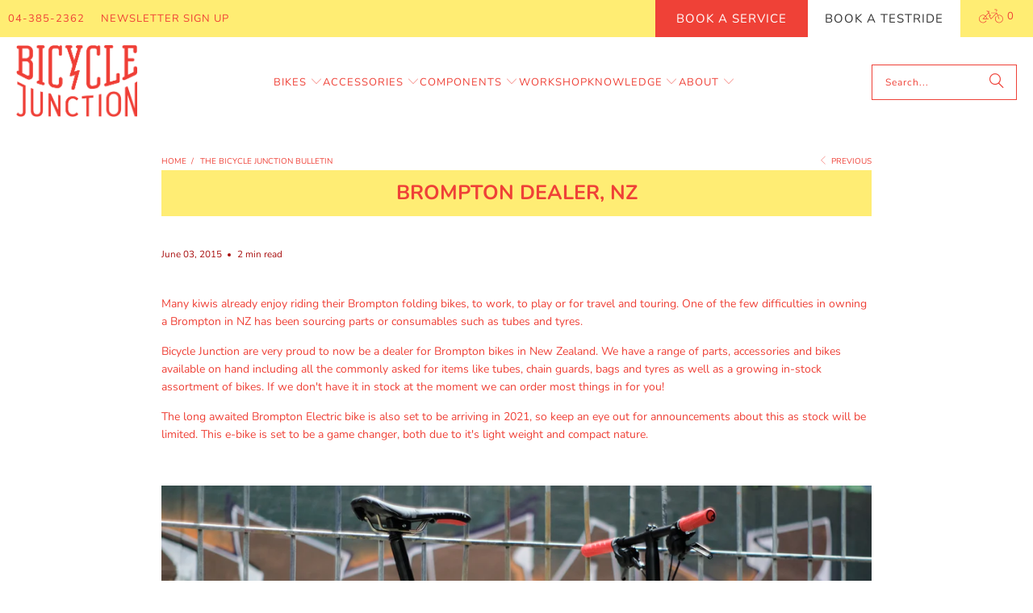

--- FILE ---
content_type: text/html; charset=utf-8
request_url: https://www.bicyclejunction.co.nz/blogs/bicycle-blogs-reports-news/33049668-brompton-nz-dealer
body_size: 83921
content:
<!DOCTYPE html>
<html class="no-js no-touch" lang="en">
  <head>

    
<!-- Google Tag Manager -->
<script>(function(w,d,s,l,i){w[l]=w[l]||[];w[l].push({'gtm.start':
new Date().getTime(),event:'gtm.js'});var f=d.getElementsByTagName(s)[0],
j=d.createElement(s),dl=l!='dataLayer'?'&l='+l:'';j.async=true;j.src=
'https://www.googletagmanager.com/gtm.js?id=GTM-P56PZNCP'+dl;f.parentNode.insertBefore(j,f);
})(window,document,'script','dataLayer','GTM-P56PZNCP');</script>
<!-- End Google Tag Manager -->

<meta name="facebook-domain-verification" content="5avgku9zrjycqijowop8fegnsnohrc" />

    <meta charset="utf-8">
    <meta http-equiv="cleartype" content="on">
    <meta name="robots" content="index,follow">

    <!-- Mobile Specific Metas -->
    <meta name="HandheldFriendly" content="True">
    <meta name="MobileOptimized" content="320">
    <meta name="viewport" content="width=device-width,initial-scale=1">
    <meta name="theme-color" content="#ffffff">

    
    <title>
      Brompton Dealer, NZ - Bicycle Junction
    </title>

    
      <meta name="description" content="Many kiwis already enjoy riding their Brompton folding bikes, to work, to play or for travel and touring. One of the few difficulties in owning a Brompton in NZ has been sourcing parts or consumables such as tubes and tyres. Bicycle Junction are very proud to now be a dealer for Brompton bikes in New Zealand. We have a"/>
    

    <link rel="preconnect" href="https://fonts.shopifycdn.com" />
    <link rel="preconnect" href="https://cdn.shopify.com" />
    <link rel="preconnect" href="https://cdn.shopifycloud.com" />

    <link rel="dns-prefetch" href="https://v.shopify.com" />
    <link rel="dns-prefetch" href="https://www.youtube.com" />
    <link rel="dns-prefetch" href="https://vimeo.com" />

    <link href="//www.bicyclejunction.co.nz/cdn/shop/t/34/assets/jquery.min.js?v=147293088974801289311752205773" as="script" rel="preload">

    <!-- Stylesheet for Fancybox library -->
    <link rel="stylesheet" href="//www.bicyclejunction.co.nz/cdn/shop/t/34/assets/fancybox.css?v=19278034316635137701752205773" type="text/css" media="all" defer>

    <!-- Stylesheets for Turbo -->
    <link href="//www.bicyclejunction.co.nz/cdn/shop/t/34/assets/styles.css?v=161520871317984571531766009379" rel="stylesheet" type="text/css" media="all" />
    <link href="//www.bicyclejunction.co.nz/cdn/shop/t/34/assets/custom.css?v=158344390174950591751752719718" rel="stylesheet" type="text/css" media="all" />

    <!-- Icons -->
    
      <link rel="shortcut icon" type="image/x-icon" href="//www.bicyclejunction.co.nz/cdn/shop/files/FB_1_180x180.png?v=1747368639">
      <link rel="apple-touch-icon" href="//www.bicyclejunction.co.nz/cdn/shop/files/FB_1_180x180.png?v=1747368639"/>
      <link rel="apple-touch-icon" sizes="57x57" href="//www.bicyclejunction.co.nz/cdn/shop/files/FB_1_57x57.png?v=1747368639"/>
      <link rel="apple-touch-icon" sizes="60x60" href="//www.bicyclejunction.co.nz/cdn/shop/files/FB_1_60x60.png?v=1747368639"/>
      <link rel="apple-touch-icon" sizes="72x72" href="//www.bicyclejunction.co.nz/cdn/shop/files/FB_1_72x72.png?v=1747368639"/>
      <link rel="apple-touch-icon" sizes="76x76" href="//www.bicyclejunction.co.nz/cdn/shop/files/FB_1_76x76.png?v=1747368639"/>
      <link rel="apple-touch-icon" sizes="114x114" href="//www.bicyclejunction.co.nz/cdn/shop/files/FB_1_114x114.png?v=1747368639"/>
      <link rel="apple-touch-icon" sizes="180x180" href="//www.bicyclejunction.co.nz/cdn/shop/files/FB_1_180x180.png?v=1747368639"/>
      <link rel="apple-touch-icon" sizes="228x228" href="//www.bicyclejunction.co.nz/cdn/shop/files/FB_1_228x228.png?v=1747368639"/>
    
    <link rel="canonical" href="https://www.bicyclejunction.co.nz/blogs/bicycle-blogs-reports-news/33049668-brompton-nz-dealer"/>

    

    

    

    
    <script>
      window.PXUTheme = window.PXUTheme || {};
      window.PXUTheme.version = '9.5.1';
      window.PXUTheme.name = 'Turbo';
    </script>
    


    
<template id="price-ui"><span class="price " data-price></span><span class="compare-at-price" data-compare-at-price></span><span class="unit-pricing" data-unit-pricing></span></template>
    <template id="price-ui-badge"><div class="price-ui-badge__sticker price-ui-badge__sticker--">
    <span class="price-ui-badge__sticker-text" data-badge></span>
  </div></template>
    
    <template id="price-ui__price"><span class="money" data-price></span></template>
    <template id="price-ui__price-range"><span class="price-min" data-price-min><span class="money" data-price></span></span> - <span class="price-max" data-price-max><span class="money" data-price></span></span></template>
    <template id="price-ui__unit-pricing"><span class="unit-quantity" data-unit-quantity></span> | <span class="unit-price" data-unit-price><span class="money" data-price></span></span> / <span class="unit-measurement" data-unit-measurement></span></template>
    <template id="price-ui-badge__percent-savings-range">Save up to <span data-price-percent></span>%</template>
    <template id="price-ui-badge__percent-savings">Save <span data-price-percent></span>%</template>
    <template id="price-ui-badge__price-savings-range">Save up to <span class="money" data-price></span></template>
    <template id="price-ui-badge__price-savings">Save <span class="money" data-price></span></template>
    <template id="price-ui-badge__on-sale">Sale</template>
    <template id="price-ui-badge__sold-out">Enquire</template>
    <template id="price-ui-badge__in-stock">In stock</template>
    


    <script>
      
window.PXUTheme = window.PXUTheme || {};


window.PXUTheme.theme_settings = {};
window.PXUTheme.currency = {};
window.PXUTheme.routes = window.PXUTheme.routes || {};


window.PXUTheme.theme_settings.display_tos_checkbox = false;
window.PXUTheme.theme_settings.go_to_checkout = true;
window.PXUTheme.theme_settings.cart_action = "ajax";
window.PXUTheme.theme_settings.cart_shipping_calculator = false;


window.PXUTheme.theme_settings.collection_swatches = false;
window.PXUTheme.theme_settings.collection_secondary_image = false;


window.PXUTheme.currency.show_multiple_currencies = false;
window.PXUTheme.currency.shop_currency = "NZD";
window.PXUTheme.currency.default_currency = "USD";
window.PXUTheme.currency.display_format = "money_format";
window.PXUTheme.currency.money_format = "${{amount}}";
window.PXUTheme.currency.money_format_no_currency = "${{amount}}";
window.PXUTheme.currency.money_format_currency = "${{amount}} NZD";
window.PXUTheme.currency.native_multi_currency = false;
window.PXUTheme.currency.iso_code = "NZD";
window.PXUTheme.currency.symbol = "$";


window.PXUTheme.theme_settings.display_inventory_left = false;
window.PXUTheme.theme_settings.inventory_threshold = 10;
window.PXUTheme.theme_settings.limit_quantity = true;


window.PXUTheme.theme_settings.menu_position = null;


window.PXUTheme.theme_settings.newsletter_popup = false;
window.PXUTheme.theme_settings.newsletter_popup_days = "2";
window.PXUTheme.theme_settings.newsletter_popup_mobile = false;
window.PXUTheme.theme_settings.newsletter_popup_seconds = 0;


window.PXUTheme.theme_settings.pagination_type = "load_more";


window.PXUTheme.theme_settings.enable_shopify_collection_badges = false;
window.PXUTheme.theme_settings.quick_shop_thumbnail_position = null;
window.PXUTheme.theme_settings.product_form_style = "select";
window.PXUTheme.theme_settings.sale_banner_enabled = true;
window.PXUTheme.theme_settings.display_savings = false;
window.PXUTheme.theme_settings.display_sold_out_price = true;
window.PXUTheme.theme_settings.free_text = "Free";
window.PXUTheme.theme_settings.video_looping = null;
window.PXUTheme.theme_settings.quick_shop_style = "popup";
window.PXUTheme.theme_settings.hover_enabled = false;


window.PXUTheme.routes.cart_url = "/cart";
window.PXUTheme.routes.cart_update_url = "/cart/update";
window.PXUTheme.routes.root_url = "/";
window.PXUTheme.routes.search_url = "/search";
window.PXUTheme.routes.all_products_collection_url = "/collections/all";
window.PXUTheme.routes.product_recommendations_url = "/recommendations/products";
window.PXUTheme.routes.predictive_search_url = "/search/suggest";


window.PXUTheme.theme_settings.image_loading_style = "fade-in";


window.PXUTheme.theme_settings.enable_autocomplete = true;


window.PXUTheme.theme_settings.page_dots_enabled = true;
window.PXUTheme.theme_settings.slideshow_arrow_size = "light";


window.PXUTheme.theme_settings.quick_shop_enabled = false;


window.PXUTheme.theme_settings.enable_back_to_top_button = false;


window.PXUTheme.translation = {};


window.PXUTheme.translation.agree_to_terms_warning = "You must agree with the terms and conditions to checkout.";
window.PXUTheme.translation.one_item_left = "item left";
window.PXUTheme.translation.items_left_text = "items left";
window.PXUTheme.translation.cart_savings_text = "Total Savings";
window.PXUTheme.translation.cart_discount_text = "Discount";
window.PXUTheme.translation.cart_subtotal_text = "Subtotal";
window.PXUTheme.translation.cart_remove_text = "Remove";
window.PXUTheme.translation.cart_free_text = "Free";


window.PXUTheme.translation.newsletter_success_text = "Thank you for joining our mailing list!";


window.PXUTheme.translation.notify_email = "Enter your email address...";
window.PXUTheme.translation.notify_email_value = "Translation missing: en.contact.fields.email";
window.PXUTheme.translation.notify_email_send = "Send";
window.PXUTheme.translation.notify_message_first = "Please notify me when ";
window.PXUTheme.translation.notify_message_last = " becomes available - ";
window.PXUTheme.translation.notify_success_text = "Thanks! We will notify you when this product becomes available!";


window.PXUTheme.translation.add_to_cart = "Add to Cart";
window.PXUTheme.translation.coming_soon_text = "Coming Soon";
window.PXUTheme.translation.sold_out_text = "Sold Out";
window.PXUTheme.translation.sale_text = "Sale";
window.PXUTheme.translation.savings_text = "You Save";
window.PXUTheme.translation.percent_off_text = "% off";
window.PXUTheme.translation.from_text = "from";
window.PXUTheme.translation.new_text = "New";
window.PXUTheme.translation.pre_order_text = "Pre-Order";
window.PXUTheme.translation.unavailable_text = "Unavailable";


window.PXUTheme.translation.all_results = "View all results";
window.PXUTheme.translation.no_results = "Sorry, no results!";


window.PXUTheme.media_queries = {};
window.PXUTheme.media_queries.small = window.matchMedia( "(max-width: 480px)" );
window.PXUTheme.media_queries.medium = window.matchMedia( "(max-width: 798px)" );
window.PXUTheme.media_queries.large = window.matchMedia( "(min-width: 799px)" );
window.PXUTheme.media_queries.larger = window.matchMedia( "(min-width: 960px)" );
window.PXUTheme.media_queries.xlarge = window.matchMedia( "(min-width: 1200px)" );
window.PXUTheme.media_queries.ie10 = window.matchMedia( "all and (-ms-high-contrast: none), (-ms-high-contrast: active)" );
window.PXUTheme.media_queries.tablet = window.matchMedia( "only screen and (min-width: 799px) and (max-width: 1024px)" );
window.PXUTheme.media_queries.mobile_and_tablet = window.matchMedia( "(max-width: 1024px)" );

    </script>

    

    

    <script>
      
    </script>

    <script>window.performance && window.performance.mark && window.performance.mark('shopify.content_for_header.start');</script><meta name="facebook-domain-verification" content="5avgku9zrjycqijowop8fegnsnohrc">
<meta name="google-site-verification" content="kpRHl0TS2mb5jblhjuzE8HIdu-cK4qXS26fp5prEYj0">
<meta id="shopify-digital-wallet" name="shopify-digital-wallet" content="/7911071/digital_wallets/dialog">
<meta name="shopify-checkout-api-token" content="e283c25c2651d7b2fa1cea233e9cefe9">
<link rel="alternate" type="application/atom+xml" title="Feed" href="/blogs/bicycle-blogs-reports-news.atom" />
<script async="async" src="/checkouts/internal/preloads.js?locale=en-NZ"></script>
<link rel="preconnect" href="https://shop.app" crossorigin="anonymous">
<script async="async" src="https://shop.app/checkouts/internal/preloads.js?locale=en-NZ&shop_id=7911071" crossorigin="anonymous"></script>
<script id="apple-pay-shop-capabilities" type="application/json">{"shopId":7911071,"countryCode":"NZ","currencyCode":"NZD","merchantCapabilities":["supports3DS"],"merchantId":"gid:\/\/shopify\/Shop\/7911071","merchantName":"Bicycle Junction","requiredBillingContactFields":["postalAddress","email","phone"],"requiredShippingContactFields":["postalAddress","email","phone"],"shippingType":"shipping","supportedNetworks":["visa","masterCard","amex","jcb"],"total":{"type":"pending","label":"Bicycle Junction","amount":"1.00"},"shopifyPaymentsEnabled":true,"supportsSubscriptions":true}</script>
<script id="shopify-features" type="application/json">{"accessToken":"e283c25c2651d7b2fa1cea233e9cefe9","betas":["rich-media-storefront-analytics"],"domain":"www.bicyclejunction.co.nz","predictiveSearch":true,"shopId":7911071,"locale":"en"}</script>
<script>var Shopify = Shopify || {};
Shopify.shop = "bicycle-junction.myshopify.com";
Shopify.locale = "en";
Shopify.currency = {"active":"NZD","rate":"1.0"};
Shopify.country = "NZ";
Shopify.theme = {"name":"Turbo 9.5.1 (ElementalV1)","id":144759685312,"schema_name":"Turbo","schema_version":"9.5.1","theme_store_id":null,"role":"main"};
Shopify.theme.handle = "null";
Shopify.theme.style = {"id":null,"handle":null};
Shopify.cdnHost = "www.bicyclejunction.co.nz/cdn";
Shopify.routes = Shopify.routes || {};
Shopify.routes.root = "/";</script>
<script type="module">!function(o){(o.Shopify=o.Shopify||{}).modules=!0}(window);</script>
<script>!function(o){function n(){var o=[];function n(){o.push(Array.prototype.slice.apply(arguments))}return n.q=o,n}var t=o.Shopify=o.Shopify||{};t.loadFeatures=n(),t.autoloadFeatures=n()}(window);</script>
<script>
  window.ShopifyPay = window.ShopifyPay || {};
  window.ShopifyPay.apiHost = "shop.app\/pay";
  window.ShopifyPay.redirectState = null;
</script>
<script id="shop-js-analytics" type="application/json">{"pageType":"article"}</script>
<script defer="defer" async type="module" src="//www.bicyclejunction.co.nz/cdn/shopifycloud/shop-js/modules/v2/client.init-shop-cart-sync_IZsNAliE.en.esm.js"></script>
<script defer="defer" async type="module" src="//www.bicyclejunction.co.nz/cdn/shopifycloud/shop-js/modules/v2/chunk.common_0OUaOowp.esm.js"></script>
<script type="module">
  await import("//www.bicyclejunction.co.nz/cdn/shopifycloud/shop-js/modules/v2/client.init-shop-cart-sync_IZsNAliE.en.esm.js");
await import("//www.bicyclejunction.co.nz/cdn/shopifycloud/shop-js/modules/v2/chunk.common_0OUaOowp.esm.js");

  window.Shopify.SignInWithShop?.initShopCartSync?.({"fedCMEnabled":true,"windoidEnabled":true});

</script>
<script>
  window.Shopify = window.Shopify || {};
  if (!window.Shopify.featureAssets) window.Shopify.featureAssets = {};
  window.Shopify.featureAssets['shop-js'] = {"shop-cart-sync":["modules/v2/client.shop-cart-sync_DLOhI_0X.en.esm.js","modules/v2/chunk.common_0OUaOowp.esm.js"],"init-fed-cm":["modules/v2/client.init-fed-cm_C6YtU0w6.en.esm.js","modules/v2/chunk.common_0OUaOowp.esm.js"],"shop-button":["modules/v2/client.shop-button_BCMx7GTG.en.esm.js","modules/v2/chunk.common_0OUaOowp.esm.js"],"shop-cash-offers":["modules/v2/client.shop-cash-offers_BT26qb5j.en.esm.js","modules/v2/chunk.common_0OUaOowp.esm.js","modules/v2/chunk.modal_CGo_dVj3.esm.js"],"init-windoid":["modules/v2/client.init-windoid_B9PkRMql.en.esm.js","modules/v2/chunk.common_0OUaOowp.esm.js"],"init-shop-email-lookup-coordinator":["modules/v2/client.init-shop-email-lookup-coordinator_DZkqjsbU.en.esm.js","modules/v2/chunk.common_0OUaOowp.esm.js"],"shop-toast-manager":["modules/v2/client.shop-toast-manager_Di2EnuM7.en.esm.js","modules/v2/chunk.common_0OUaOowp.esm.js"],"shop-login-button":["modules/v2/client.shop-login-button_BtqW_SIO.en.esm.js","modules/v2/chunk.common_0OUaOowp.esm.js","modules/v2/chunk.modal_CGo_dVj3.esm.js"],"avatar":["modules/v2/client.avatar_BTnouDA3.en.esm.js"],"pay-button":["modules/v2/client.pay-button_CWa-C9R1.en.esm.js","modules/v2/chunk.common_0OUaOowp.esm.js"],"init-shop-cart-sync":["modules/v2/client.init-shop-cart-sync_IZsNAliE.en.esm.js","modules/v2/chunk.common_0OUaOowp.esm.js"],"init-customer-accounts":["modules/v2/client.init-customer-accounts_DenGwJTU.en.esm.js","modules/v2/client.shop-login-button_BtqW_SIO.en.esm.js","modules/v2/chunk.common_0OUaOowp.esm.js","modules/v2/chunk.modal_CGo_dVj3.esm.js"],"init-shop-for-new-customer-accounts":["modules/v2/client.init-shop-for-new-customer-accounts_JdHXxpS9.en.esm.js","modules/v2/client.shop-login-button_BtqW_SIO.en.esm.js","modules/v2/chunk.common_0OUaOowp.esm.js","modules/v2/chunk.modal_CGo_dVj3.esm.js"],"init-customer-accounts-sign-up":["modules/v2/client.init-customer-accounts-sign-up_D6__K_p8.en.esm.js","modules/v2/client.shop-login-button_BtqW_SIO.en.esm.js","modules/v2/chunk.common_0OUaOowp.esm.js","modules/v2/chunk.modal_CGo_dVj3.esm.js"],"checkout-modal":["modules/v2/client.checkout-modal_C_ZQDY6s.en.esm.js","modules/v2/chunk.common_0OUaOowp.esm.js","modules/v2/chunk.modal_CGo_dVj3.esm.js"],"shop-follow-button":["modules/v2/client.shop-follow-button_XetIsj8l.en.esm.js","modules/v2/chunk.common_0OUaOowp.esm.js","modules/v2/chunk.modal_CGo_dVj3.esm.js"],"lead-capture":["modules/v2/client.lead-capture_DvA72MRN.en.esm.js","modules/v2/chunk.common_0OUaOowp.esm.js","modules/v2/chunk.modal_CGo_dVj3.esm.js"],"shop-login":["modules/v2/client.shop-login_ClXNxyh6.en.esm.js","modules/v2/chunk.common_0OUaOowp.esm.js","modules/v2/chunk.modal_CGo_dVj3.esm.js"],"payment-terms":["modules/v2/client.payment-terms_CNlwjfZz.en.esm.js","modules/v2/chunk.common_0OUaOowp.esm.js","modules/v2/chunk.modal_CGo_dVj3.esm.js"]};
</script>
<script>(function() {
  var isLoaded = false;
  function asyncLoad() {
    if (isLoaded) return;
    isLoaded = true;
    var urls = ["https:\/\/chimpstatic.com\/mcjs-connected\/js\/users\/b56f1924a7cdd983458ab727a\/48c2d4d75bb4cf2512ad878e0.js?shop=bicycle-junction.myshopify.com","https:\/\/checkout.latitudefinancial.com\/assets\/shopify.js?layout=standard\u0026merchantId=090685344\u0026minAmount=250\u0026paymentOption=equal\u0026promotionCode=2212\u0026promotionMonths=12\u0026shop=bicycle-junction.myshopify.com"];
    for (var i = 0; i < urls.length; i++) {
      var s = document.createElement('script');
      s.type = 'text/javascript';
      s.async = true;
      s.src = urls[i];
      var x = document.getElementsByTagName('script')[0];
      x.parentNode.insertBefore(s, x);
    }
  };
  if(window.attachEvent) {
    window.attachEvent('onload', asyncLoad);
  } else {
    window.addEventListener('load', asyncLoad, false);
  }
})();</script>
<script id="__st">var __st={"a":7911071,"offset":46800,"reqid":"888a0369-b90c-4fcb-a0f5-96fe4bafdb14-1768487148","pageurl":"www.bicyclejunction.co.nz\/blogs\/bicycle-blogs-reports-news\/33049668-brompton-nz-dealer","s":"articles-33049668","u":"0b05976290ea","p":"article","rtyp":"article","rid":33049668};</script>
<script>window.ShopifyPaypalV4VisibilityTracking = true;</script>
<script id="captcha-bootstrap">!function(){'use strict';const t='contact',e='account',n='new_comment',o=[[t,t],['blogs',n],['comments',n],[t,'customer']],c=[[e,'customer_login'],[e,'guest_login'],[e,'recover_customer_password'],[e,'create_customer']],r=t=>t.map((([t,e])=>`form[action*='/${t}']:not([data-nocaptcha='true']) input[name='form_type'][value='${e}']`)).join(','),a=t=>()=>t?[...document.querySelectorAll(t)].map((t=>t.form)):[];function s(){const t=[...o],e=r(t);return a(e)}const i='password',u='form_key',d=['recaptcha-v3-token','g-recaptcha-response','h-captcha-response',i],f=()=>{try{return window.sessionStorage}catch{return}},m='__shopify_v',_=t=>t.elements[u];function p(t,e,n=!1){try{const o=window.sessionStorage,c=JSON.parse(o.getItem(e)),{data:r}=function(t){const{data:e,action:n}=t;return t[m]||n?{data:e,action:n}:{data:t,action:n}}(c);for(const[e,n]of Object.entries(r))t.elements[e]&&(t.elements[e].value=n);n&&o.removeItem(e)}catch(o){console.error('form repopulation failed',{error:o})}}const l='form_type',E='cptcha';function T(t){t.dataset[E]=!0}const w=window,h=w.document,L='Shopify',v='ce_forms',y='captcha';let A=!1;((t,e)=>{const n=(g='f06e6c50-85a8-45c8-87d0-21a2b65856fe',I='https://cdn.shopify.com/shopifycloud/storefront-forms-hcaptcha/ce_storefront_forms_captcha_hcaptcha.v1.5.2.iife.js',D={infoText:'Protected by hCaptcha',privacyText:'Privacy',termsText:'Terms'},(t,e,n)=>{const o=w[L][v],c=o.bindForm;if(c)return c(t,g,e,D).then(n);var r;o.q.push([[t,g,e,D],n]),r=I,A||(h.body.append(Object.assign(h.createElement('script'),{id:'captcha-provider',async:!0,src:r})),A=!0)});var g,I,D;w[L]=w[L]||{},w[L][v]=w[L][v]||{},w[L][v].q=[],w[L][y]=w[L][y]||{},w[L][y].protect=function(t,e){n(t,void 0,e),T(t)},Object.freeze(w[L][y]),function(t,e,n,w,h,L){const[v,y,A,g]=function(t,e,n){const i=e?o:[],u=t?c:[],d=[...i,...u],f=r(d),m=r(i),_=r(d.filter((([t,e])=>n.includes(e))));return[a(f),a(m),a(_),s()]}(w,h,L),I=t=>{const e=t.target;return e instanceof HTMLFormElement?e:e&&e.form},D=t=>v().includes(t);t.addEventListener('submit',(t=>{const e=I(t);if(!e)return;const n=D(e)&&!e.dataset.hcaptchaBound&&!e.dataset.recaptchaBound,o=_(e),c=g().includes(e)&&(!o||!o.value);(n||c)&&t.preventDefault(),c&&!n&&(function(t){try{if(!f())return;!function(t){const e=f();if(!e)return;const n=_(t);if(!n)return;const o=n.value;o&&e.removeItem(o)}(t);const e=Array.from(Array(32),(()=>Math.random().toString(36)[2])).join('');!function(t,e){_(t)||t.append(Object.assign(document.createElement('input'),{type:'hidden',name:u})),t.elements[u].value=e}(t,e),function(t,e){const n=f();if(!n)return;const o=[...t.querySelectorAll(`input[type='${i}']`)].map((({name:t})=>t)),c=[...d,...o],r={};for(const[a,s]of new FormData(t).entries())c.includes(a)||(r[a]=s);n.setItem(e,JSON.stringify({[m]:1,action:t.action,data:r}))}(t,e)}catch(e){console.error('failed to persist form',e)}}(e),e.submit())}));const S=(t,e)=>{t&&!t.dataset[E]&&(n(t,e.some((e=>e===t))),T(t))};for(const o of['focusin','change'])t.addEventListener(o,(t=>{const e=I(t);D(e)&&S(e,y())}));const B=e.get('form_key'),M=e.get(l),P=B&&M;t.addEventListener('DOMContentLoaded',(()=>{const t=y();if(P)for(const e of t)e.elements[l].value===M&&p(e,B);[...new Set([...A(),...v().filter((t=>'true'===t.dataset.shopifyCaptcha))])].forEach((e=>S(e,t)))}))}(h,new URLSearchParams(w.location.search),n,t,e,['guest_login'])})(!0,!0)}();</script>
<script integrity="sha256-4kQ18oKyAcykRKYeNunJcIwy7WH5gtpwJnB7kiuLZ1E=" data-source-attribution="shopify.loadfeatures" defer="defer" src="//www.bicyclejunction.co.nz/cdn/shopifycloud/storefront/assets/storefront/load_feature-a0a9edcb.js" crossorigin="anonymous"></script>
<script crossorigin="anonymous" defer="defer" src="//www.bicyclejunction.co.nz/cdn/shopifycloud/storefront/assets/shopify_pay/storefront-65b4c6d7.js?v=20250812"></script>
<script data-source-attribution="shopify.dynamic_checkout.dynamic.init">var Shopify=Shopify||{};Shopify.PaymentButton=Shopify.PaymentButton||{isStorefrontPortableWallets:!0,init:function(){window.Shopify.PaymentButton.init=function(){};var t=document.createElement("script");t.src="https://www.bicyclejunction.co.nz/cdn/shopifycloud/portable-wallets/latest/portable-wallets.en.js",t.type="module",document.head.appendChild(t)}};
</script>
<script data-source-attribution="shopify.dynamic_checkout.buyer_consent">
  function portableWalletsHideBuyerConsent(e){var t=document.getElementById("shopify-buyer-consent"),n=document.getElementById("shopify-subscription-policy-button");t&&n&&(t.classList.add("hidden"),t.setAttribute("aria-hidden","true"),n.removeEventListener("click",e))}function portableWalletsShowBuyerConsent(e){var t=document.getElementById("shopify-buyer-consent"),n=document.getElementById("shopify-subscription-policy-button");t&&n&&(t.classList.remove("hidden"),t.removeAttribute("aria-hidden"),n.addEventListener("click",e))}window.Shopify?.PaymentButton&&(window.Shopify.PaymentButton.hideBuyerConsent=portableWalletsHideBuyerConsent,window.Shopify.PaymentButton.showBuyerConsent=portableWalletsShowBuyerConsent);
</script>
<script data-source-attribution="shopify.dynamic_checkout.cart.bootstrap">document.addEventListener("DOMContentLoaded",(function(){function t(){return document.querySelector("shopify-accelerated-checkout-cart, shopify-accelerated-checkout")}if(t())Shopify.PaymentButton.init();else{new MutationObserver((function(e,n){t()&&(Shopify.PaymentButton.init(),n.disconnect())})).observe(document.body,{childList:!0,subtree:!0})}}));
</script>
<link id="shopify-accelerated-checkout-styles" rel="stylesheet" media="screen" href="https://www.bicyclejunction.co.nz/cdn/shopifycloud/portable-wallets/latest/accelerated-checkout-backwards-compat.css" crossorigin="anonymous">
<style id="shopify-accelerated-checkout-cart">
        #shopify-buyer-consent {
  margin-top: 1em;
  display: inline-block;
  width: 100%;
}

#shopify-buyer-consent.hidden {
  display: none;
}

#shopify-subscription-policy-button {
  background: none;
  border: none;
  padding: 0;
  text-decoration: underline;
  font-size: inherit;
  cursor: pointer;
}

#shopify-subscription-policy-button::before {
  box-shadow: none;
}

      </style>

<script>window.performance && window.performance.mark && window.performance.mark('shopify.content_for_header.end');</script>

    

<meta name="author" content="Bicycle Junction">
<meta property="og:url" content="https://www.bicyclejunction.co.nz/blogs/bicycle-blogs-reports-news/33049668-brompton-nz-dealer">
<meta property="og:site_name" content="Bicycle Junction">




  <meta property="og:type" content="article">
  <meta property="og:title" content="Brompton Dealer, NZ">
  
  
    <meta property="og:image" content="https://www.bicyclejunction.co.nz/cdn/shop/articles/DSF9992_600x.jpg?v=1616716860">
    <meta property="og:image:secure_url" content="https://www.bicyclejunction.co.nz/cdn/shop/articles/DSF9992_600x.jpg?v=1616716860">
    <meta property="og:image:width" content="1620">
    <meta property="og:image:height" content="1080">
    <meta property="og:image:alt" content="Brompton Dealer, NZ">
  



  <meta property="og:description" content="Many kiwis already enjoy riding their Brompton folding bikes, to work, to play or for travel and touring. One of the few difficulties in owning a Brompton in NZ has been sourcing parts or consumables such as tubes and tyres. Bicycle Junction are very proud to now be a dealer for Brompton bikes in New Zealand. We have a">




<meta name="twitter:card" content="summary">

  <meta name="twitter:title" content="Brompton Dealer, NZ">
  <meta name="twitter:description" content="The Brompton bike is a bike which rides superbly, is safe, agile and fast, yet folds easily and quickly into a highly-compact and portable package”">
  
    <meta property="twitter:image" content="http://www.bicyclejunction.co.nz/cdn/shop/articles/DSF9992_600x.jpg?v=1616716860">
    <meta name="twitter:image:alt" content="Brompton Dealer, NZ">
  



    
    

        <!-- Google tag (gtag.js) -->
    <script async src="https://www.googletagmanager.com/gtag/js?id=AW-946345667"></script>
    <script>
      window.dataLayer = window.dataLayer || [];
      function gtag(){dataLayer.push(arguments);}
      gtag('js', new Date());

      gtag('config', 'AW-946345667');
    </script>

  <!-- BEGIN app block: shopify://apps/boost-ai-search-filter/blocks/boost-sd-ssr/7fc998ae-a150-4367-bab8-505d8a4503f7 --><script type="text/javascript">"use strict";(()=>{var __typeError=msg=>{throw TypeError(msg)};var __accessCheck=(obj,member,msg)=>member.has(obj)||__typeError("Cannot "+msg);var __privateGet=(obj,member,getter)=>(__accessCheck(obj,member,"read from private field"),getter?getter.call(obj):member.get(obj));var __privateAdd=(obj,member,value)=>member.has(obj)?__typeError("Cannot add the same private member more than once"):member instanceof WeakSet?member.add(obj):member.set(obj,value);var __privateSet=(obj,member,value,setter)=>(__accessCheck(obj,member,"write to private field"),setter?setter.call(obj,value):member.set(obj,value),value);var __privateMethod=(obj,member,method)=>(__accessCheck(obj,member,"access private method"),method);function mergeDeepMutate(target,...sources){if(!target)return target;if(sources.length===0)return target;const isObject=obj=>!!obj&&typeof obj==="object";const isPlainObject=obj=>{if(!isObject(obj))return false;const proto=Object.getPrototypeOf(obj);return proto===Object.prototype||proto===null};for(const source of sources){if(!source)continue;for(const key in source){const sourceValue=source[key];if(!(key in target)){target[key]=sourceValue;continue}const targetValue=target[key];if(Array.isArray(targetValue)&&Array.isArray(sourceValue)){target[key]=targetValue.concat(...sourceValue)}else if(isPlainObject(targetValue)&&isPlainObject(sourceValue)){target[key]=mergeDeepMutate(targetValue,sourceValue)}else{target[key]=sourceValue}}}return target}var _config,_dataObjects,_modules,_cachedModulesByConstructor,_status,_cachedEventListeners,_registryBlockListeners,_readyListeners,_blocks,_Application_instances,extendAppConfigFromModules_fn,extendAppConfigFromGlobalVariables_fn,initializeDataObjects_fn,resetBlocks_fn,loadModuleEventListeners_fn;var Application=class{constructor(config,dataObjects){__privateAdd(this,_Application_instances);__privateAdd(this,_config);__privateAdd(this,_dataObjects);__privateAdd(this,_modules,[]);__privateAdd(this,_cachedModulesByConstructor,new Map);__privateAdd(this,_status,"created");__privateAdd(this,_cachedEventListeners,{});__privateAdd(this,_registryBlockListeners,[]);__privateAdd(this,_readyListeners,[]);this.mode="production";this.logLevel=1;__privateAdd(this,_blocks,{});const boostWidgetIntegration=window.boostWidgetIntegration;__privateSet(this,_config,config||{logLevel:boostWidgetIntegration?.config?.logLevel,env:"production"});this.logLevel=__privateGet(this,_config).logLevel??(this.mode==="production"?2:this.logLevel);if(__privateGet(this,_config).logLevel==null){__privateGet(this,_config).logLevel=this.logLevel}__privateSet(this,_dataObjects,dataObjects||{});this.logger={debug:(...args)=>{if(this.logLevel<=0){console.debug("Boost > [DEBUG] ",...args)}},info:(...args)=>{if(this.logLevel<=1){console.info("Boost > [INFO] ",...args)}},warn:(...args)=>{if(this.logLevel<=2){console.warn("Boost > [WARN] ",...args)}},error:(...args)=>{if(this.logLevel<=3){console.error("Boost > [ERROR] ",...args)}}}}get blocks(){return __privateGet(this,_blocks)}get config(){return __privateGet(this,_config)}get dataObjects(){return __privateGet(this,_dataObjects)}get status(){return __privateGet(this,_status)}get modules(){return __privateGet(this,_modules)}bootstrap(){if(__privateGet(this,_status)==="bootstrapped"){this.logger.warn("Application already bootstrapped");return}if(__privateGet(this,_status)==="started"){this.logger.warn("Application already started");return}__privateMethod(this,_Application_instances,loadModuleEventListeners_fn).call(this);this.dispatchLifecycleEvent({name:"onBeforeAppBootstrap",payload:null});if(__privateGet(this,_config)?.customization?.app?.onBootstrap){__privateGet(this,_config).customization.app.onBootstrap(this)}__privateMethod(this,_Application_instances,extendAppConfigFromModules_fn).call(this);__privateMethod(this,_Application_instances,extendAppConfigFromGlobalVariables_fn).call(this);__privateMethod(this,_Application_instances,initializeDataObjects_fn).call(this);this.assignGlobalVariables();__privateSet(this,_status,"bootstrapped");this.dispatchLifecycleEvent({name:"onAppBootstrap",payload:null})}async initModules(){await Promise.all(__privateGet(this,_modules).map(async module=>{if(!module.shouldInit()){this.logger.info("Module not initialized",module.constructor.name,"shouldInit returned false");return}module.onBeforeModuleInit?.();this.dispatchLifecycleEvent({name:"onBeforeModuleInit",payload:{module}});this.logger.info(`Initializing ${module.constructor.name} module`);try{await module.init();this.dispatchLifecycleEvent({name:"onModuleInit",payload:{module}})}catch(error){this.logger.error(`Error initializing module ${module.constructor.name}:`,error);this.dispatchLifecycleEvent({name:"onModuleError",payload:{module,error:error instanceof Error?error:new Error(String(error))}})}}))}getModule(constructor){const module=__privateGet(this,_cachedModulesByConstructor).get(constructor);if(module&&!module.shouldInit()){return void 0}return module}getModuleByName(name){const module=__privateGet(this,_modules).find(mod=>{const ModuleClass=mod.constructor;return ModuleClass.moduleName===name});if(module&&!module.shouldInit()){return void 0}return module}registerBlock(block){if(!block.id){this.logger.error("Block id is required");return}const blockId=block.id;if(__privateGet(this,_blocks)[blockId]){this.logger.error(`Block with id ${blockId} already exists`);return}__privateGet(this,_blocks)[blockId]=block;if(window.boostWidgetIntegration.blocks){window.boostWidgetIntegration.blocks[blockId]=block}this.dispatchLifecycleEvent({name:"onRegisterBlock",payload:{block}});__privateGet(this,_registryBlockListeners).forEach(listener=>{try{listener(block)}catch(error){this.logger.error("Error in registry block listener:",error)}})}addRegistryBlockListener(listener){__privateGet(this,_registryBlockListeners).push(listener);Object.values(__privateGet(this,_blocks)).forEach(block=>{try{listener(block)}catch(error){this.logger.error("Error in registry block listener for existing block:",error)}})}removeRegistryBlockListener(listener){const index=__privateGet(this,_registryBlockListeners).indexOf(listener);if(index>-1){__privateGet(this,_registryBlockListeners).splice(index,1)}}onReady(handler){if(__privateGet(this,_status)==="started"){try{handler()}catch(error){this.logger.error("Error in ready handler:",error)}}else{__privateGet(this,_readyListeners).push(handler)}}assignGlobalVariables(){if(!window.boostWidgetIntegration){window.boostWidgetIntegration={}}Object.assign(window.boostWidgetIntegration,{TAEApp:this,config:this.config,dataObjects:__privateGet(this,_dataObjects),blocks:this.blocks})}async start(){this.logger.info("Application starting");this.bootstrap();this.dispatchLifecycleEvent({name:"onBeforeAppStart",payload:null});await this.initModules();__privateSet(this,_status,"started");this.dispatchLifecycleEvent({name:"onAppStart",payload:null});__privateGet(this,_readyListeners).forEach(listener=>{try{listener()}catch(error){this.logger.error("Error in ready listener:",error)}});if(__privateGet(this,_config)?.customization?.app?.onStart){__privateGet(this,_config).customization.app.onStart(this)}}destroy(){if(__privateGet(this,_status)!=="started"){this.logger.warn("Application not started yet");return}__privateGet(this,_modules).forEach(module=>{this.dispatchLifecycleEvent({name:"onModuleDestroy",payload:{module}});module.destroy()});__privateSet(this,_modules,[]);__privateMethod(this,_Application_instances,resetBlocks_fn).call(this);__privateSet(this,_status,"destroyed");this.dispatchLifecycleEvent({name:"onAppDestroy",payload:null})}setLogLevel(level){this.logLevel=level;this.updateConfig({logLevel:level})}loadModule(ModuleConstructor){if(!ModuleConstructor){return this}const app=this;const moduleInstance=new ModuleConstructor(app);if(__privateGet(app,_cachedModulesByConstructor).has(ModuleConstructor)){this.logger.warn(`Module ${ModuleConstructor.name} already loaded`);return app}__privateGet(this,_modules).push(moduleInstance);__privateGet(this,_cachedModulesByConstructor).set(ModuleConstructor,moduleInstance);this.logger.info(`Module ${ModuleConstructor.name} already loaded`);return app}updateConfig(newConfig){if(typeof newConfig==="function"){__privateSet(this,_config,newConfig(__privateGet(this,_config)))}else{mergeDeepMutate(__privateGet(this,_config),newConfig)}return this.config}dispatchLifecycleEvent(event){switch(event.name){case"onBeforeAppBootstrap":this.triggerEvent("onBeforeAppBootstrap",event);break;case"onAppBootstrap":this.logger.info("Application bootstrapped");this.triggerEvent("onAppBootstrap",event);break;case"onBeforeModuleInit":this.triggerEvent("onBeforeModuleInit",event);break;case"onModuleInit":this.logger.info(`Module ${event.payload.module.constructor.name} initialized`);this.triggerEvent("onModuleInit",event);break;case"onModuleDestroy":this.logger.info(`Module ${event.payload.module.constructor.name} destroyed`);this.triggerEvent("onModuleDestroy",event);break;case"onBeforeAppStart":this.triggerEvent("onBeforeAppStart",event);break;case"onAppStart":this.logger.info("Application started");this.triggerEvent("onAppStart",event);break;case"onAppDestroy":this.logger.info("Application destroyed");this.triggerEvent("onAppDestroy",event);break;case"onAppError":this.logger.error("Application error",event.payload.error);this.triggerEvent("onAppError",event);break;case"onModuleError":this.logger.error("Module error",event.payload.module.constructor.name,event.payload.error);this.triggerEvent("onModuleError",event);break;case"onRegisterBlock":this.logger.info(`Block registered with id: ${event.payload.block.id}`);this.triggerEvent("onRegisterBlock",event);break;default:this.logger.warn("Unknown lifecycle event",event);break}}triggerEvent(eventName,event){const eventListeners=__privateGet(this,_cachedEventListeners)[eventName];if(eventListeners){eventListeners.forEach(listener=>{try{if(eventName==="onRegisterBlock"&&event.payload&&"block"in event.payload){listener(event.payload.block)}else{listener(event)}}catch(error){this.logger.error(`Error in event listener for ${eventName}:`,error,"Event data:",event)}})}}};_config=new WeakMap;_dataObjects=new WeakMap;_modules=new WeakMap;_cachedModulesByConstructor=new WeakMap;_status=new WeakMap;_cachedEventListeners=new WeakMap;_registryBlockListeners=new WeakMap;_readyListeners=new WeakMap;_blocks=new WeakMap;_Application_instances=new WeakSet;extendAppConfigFromModules_fn=function(){__privateGet(this,_modules).forEach(module=>{const extendAppConfig=module.extendAppConfig;if(extendAppConfig){mergeDeepMutate(__privateGet(this,_config),extendAppConfig)}})};extendAppConfigFromGlobalVariables_fn=function(){const initializedGlobalConfig=window.boostWidgetIntegration?.config;if(initializedGlobalConfig){mergeDeepMutate(__privateGet(this,_config),initializedGlobalConfig)}};initializeDataObjects_fn=function(){__privateGet(this,_modules).forEach(module=>{const dataObject=module.dataObject;if(dataObject){mergeDeepMutate(__privateGet(this,_dataObjects),dataObject)}})};resetBlocks_fn=function(){this.logger.info("Resetting all blocks");__privateSet(this,_blocks,{})};loadModuleEventListeners_fn=function(){__privateSet(this,_cachedEventListeners,{});const eventNames=["onBeforeAppBootstrap","onAppBootstrap","onModuleInit","onModuleDestroy","onBeforeAppStart","onAppStart","onAppDestroy","onAppError","onModuleError","onRegisterBlock"];__privateGet(this,_modules).forEach(module=>{eventNames.forEach(eventName=>{const eventListener=(...args)=>{if(this.status==="bootstrapped"||this.status==="started"){if(!module.shouldInit())return}return module[eventName]?.(...args)};if(typeof eventListener==="function"){if(!__privateGet(this,_cachedEventListeners)[eventName]){__privateGet(this,_cachedEventListeners)[eventName]=[]}if(eventName==="onRegisterBlock"){__privateGet(this,_cachedEventListeners)[eventName]?.push((block=>{eventListener.call(module,block)}))}else{__privateGet(this,_cachedEventListeners)[eventName]?.push(eventListener.bind(module))}}})})};var _app;var Module=class{constructor(app){__privateAdd(this,_app);__privateSet(this,_app,app)}shouldInit(){return true}destroy(){__privateSet(this,_app,void 0)}init(){}get app(){if(!__privateGet(this,_app)){throw new Error("Module not initialized")}return Object.freeze(__privateGet(this,_app))}get extendAppConfig(){return{}}get dataObject(){return{}}};_app=new WeakMap;var _boostTAEApp;var BoostTAEAppModule=class extends Module{constructor(){super(...arguments);__privateAdd(this,_boostTAEApp,null)}get TAEApp(){const boostTAE=getBoostTAE();if(!boostTAE){throw new Error("Boost TAE is not initialized")}__privateSet(this,_boostTAEApp,boostTAE);return __privateGet(this,_boostTAEApp)}get TAEAppConfig(){return this.TAEApp.config}get TAEAppDataObjects(){return this.TAEApp.dataObjects}};_boostTAEApp=new WeakMap;var AdditionalElement=class extends BoostTAEAppModule{get extendAppConfig(){return {additionalElementSettings:Object.assign(
        {
          
            default_sort_order: {"search":"","all":""},
          
        }, {"customSortingList":""})};}};AdditionalElement.moduleName="AdditionalElement";function getShortenToFullParamMap(){const shortenUrlParamList=getBoostTAE().config?.filterSettings?.shortenUrlParamList;const map={};if(!Array.isArray(shortenUrlParamList)){return map}shortenUrlParamList.forEach(item=>{if(typeof item!=="string")return;const idx=item.lastIndexOf(":");if(idx===-1)return;const full=item.slice(0,idx).trim();const short=item.slice(idx+1).trim();if(full.length>0&&short.length>0){map[short]=full}});return map}function generateUUID(){return "xxxxxxxx-xxxx-xxxx-xxxx-xxxxxxxxxxxx".replace(/[x]/g,function(){const r=Math.random()*16|0;return r.toString(16)});}function getQueryParamByKey(key){const urlParams=new URLSearchParams(window.location.search);return urlParams.get(key)}function convertValueRequestStockStatus(v){if(typeof v==="string"){if(v==="out-of-stock")return false;return true}if(Array.isArray(v)){return v.map(_v=>{if(_v==="out-of-stock"){return false}return true})}return false}function isMobileWidth(){return window.innerWidth<576}function isTabletPortraitMaxWidth(){return window.innerWidth<991}function detectDeviceByWidth(){let result="";if(isMobileWidth()){result+="mobile|"}else{result=result.replace("mobile|","")}if(isTabletPortraitMaxWidth()){result+="tablet_portrait_max"}else{result=result.replace("tablet_portrait_max","")}return result}function getSortBy(){const{generalSettings:{collection_id=0,page="collection",default_sort_by:defaultSortBy}={},additionalElementSettings:{default_sort_order:defaultSortOrder={},customSortingList}={}}=getBoostTAE().config;const defaultSortingList=["relevance","best-selling","manual","title-ascending","title-descending","price-ascending","price-descending","created-ascending","created-descending"];const sortQueryKey=getQueryParamByKey("sort");const sortingList=customSortingList?customSortingList.split("|"):defaultSortingList;if(sortQueryKey&&sortingList.includes(sortQueryKey))return sortQueryKey;const searchPage=page==="search";const collectionPage=page==="collection";if(searchPage)sortingList.splice(sortingList.indexOf("manual"),1);const{all,search}=defaultSortOrder;if(collectionPage){if(collection_id in defaultSortOrder){return defaultSortOrder[collection_id]}else if(all){return all}else if(defaultSortBy){return defaultSortBy}}else if(searchPage){return search||"relevance"}return""}var addParamsLocale=(params={})=>{params.return_all_currency_fields=false;return{...params,currency_rate:window.Shopify?.currency?.rate,currency:window.Shopify?.currency?.active,country:window.Shopify?.country}};var getLocalStorage=key=>{try{const value=localStorage.getItem(key);if(value)return JSON.parse(value);return null}catch{return null}};var setLocalStorage=(key,value)=>{try{localStorage.setItem(key,JSON.stringify(value))}catch(error){getBoostTAE().logger.error("Error setLocalStorage",error)}};var removeLocalStorage=key=>{try{localStorage.removeItem(key)}catch(error){getBoostTAE().logger.error("Error removeLocalStorage",error)}};function roundToNearest50(num){const remainder=num%50;if(remainder>25){return num+(50-remainder)}else{return num-remainder}}function lazyLoadImages(dom){if(!dom)return;const lazyImages=dom.querySelectorAll(".boost-sd__product-image-img[loading='lazy']");lazyImages.forEach(function(img){inViewPortHandler(img.parentElement,element=>{const imgElement=element.querySelector(".boost-sd__product-image-img[loading='lazy']");if(imgElement){imgElement.removeAttribute("loading")}})})}function inViewPortHandler(elements,callback){const observer=new IntersectionObserver(function intersectionObserverCallback(entries,observer2){entries.forEach(function(entry){if(entry.isIntersecting){callback(entry.target);observer2.unobserve(entry.target)}})});if(Array.isArray(elements)){elements.forEach(element=>observer.observe(element))}else{observer.observe(elements)}}var isBadUrl=url=>{try{if(!url){url=getWindowLocation().search}const urlString=typeof url==="string"?url:url.toString();const urlParams=decodeURIComponent(urlString).split("&");let isXSSUrl=false;if(urlParams.length>0){for(let i=0;i<urlParams.length;i++){const param=urlParams[i];isXSSUrl=isBadSearchTerm(param);if(isXSSUrl)break}}return isXSSUrl}catch{return true}};var getWindowLocation=()=>{const href=window.location.href;const escapedHref=href.replace(/%3C/g,"&lt;").replace(/%3E/g,"&gt;");const rebuildHrefArr=[];for(let i=0;i<escapedHref.length;i++){rebuildHrefArr.push(escapedHref.charAt(i))}const rebuildHref=rebuildHrefArr.join("").split("&lt;").join("%3C").split("&gt;").join("%3E");let rebuildSearch="";const hrefWithoutHash=rebuildHref.replace(/#.*$/,"");if(hrefWithoutHash.split("?").length>1){rebuildSearch=hrefWithoutHash.split("?")[1];if(rebuildSearch.length>0){rebuildSearch="?"+rebuildSearch}}return{pathname:window.location.pathname,href:rebuildHref,search:rebuildSearch}};var isBadSearchTerm=term=>{if(typeof term=="string"){term=term.toLowerCase();const domEvents=["img src","script","alert","onabort","popstate","afterprint","beforeprint","beforeunload","blur","canplay","canplaythrough","change","click","contextmenu","copy","cut","dblclick","drag","dragend","dragenter","dragleave","dragover","dragstart","drop","durationchange","ended","error","focus","focusin","focusout","fullscreenchange","fullscreenerror","hashchange","input","invalid","keydown","keypress","keyup","load","loadeddata","loadedmetadata","loadstart","mousedown","mouseenter","mouseleave","mousemove","mouseover","mouseout","mouseout","mouseup","offline","online","pagehide","pageshow","paste","pause","play","playing","progress","ratechange","resize","reset","scroll","search","seeked","seeking","select","show","stalled","submit","suspend","timeupdate","toggle","touchcancel","touchend","touchmove","touchstart","unload","volumechange","waiting","wheel"];const potentialEventRegex=new RegExp(domEvents.join("=|on"));const countOpenTag=(term.match(/</g)||[]).length;const countCloseTag=(term.match(/>/g)||[]).length;const isAlert=(term.match(/alert\(/g)||[]).length;const isConsoleLog=(term.match(/console\.log\(/g)||[]).length;const isExecCommand=(term.match(/execCommand/g)||[]).length;const isCookie=(term.match(/document\.cookie/g)||[]).length;const isJavascript=(term.match(/j.*a.*v.*a.*s.*c.*r.*i.*p.*t/g)||[]).length;const isPotentialEvent=potentialEventRegex.test(term);if(countOpenTag>0&&countCloseTag>0||countOpenTag>1||countCloseTag>1||isAlert||isConsoleLog||isExecCommand||isCookie||isJavascript||isPotentialEvent){return true}}return false};var isCollectionPage=()=>{return getBoostTAE().config.generalSettings?.page==="collection"};var isSearchPage=()=>{return getBoostTAE().config.generalSettings?.page==="search"};var isCartPage=()=>{return getBoostTAE().config.generalSettings?.page==="cart"};var isProductPage=()=>{return getBoostTAE().config.generalSettings?.page==="product"};var isHomePage=()=>{return getBoostTAE().config.generalSettings?.page==="index"};var isVendorPage=()=>{return window.location.pathname.indexOf("/collections/vendors")>-1};var getCurrentPage=()=>{let currentPage="";switch(true){case isCollectionPage():currentPage="collection_page";break;case isSearchPage():currentPage="search_page";break;case isProductPage():currentPage="product_page";break;case isCartPage():currentPage="cart_page";break;case isHomePage():currentPage="home_page";break;default:break}return currentPage};var checkExistFilterOptionParam=()=>{const queryParams=new URLSearchParams(window.location.search);const shortenToFullMap=getShortenToFullParamMap();const hasShortenMap=Object.keys(shortenToFullMap).length>0;for(const[key]of queryParams.entries()){if(key.indexOf("pf_")>-1){return true}if(hasShortenMap&&shortenToFullMap[key]){return true}}return false};function getCustomerId(){return window?.__st?.cid||window?.meta?.page?.customerId||window?.ShopifyAnalytics?.meta?.page?.customerId||window?.ShopifyAnalytics?.lib?.user?.()?.traits()?.uniqToken}function isShopifyTypePage(){return window.location.pathname.indexOf("/collections/types")>-1}var _Analytics=class _Analytics extends BoostTAEAppModule{saveRequestId(type,request_id,bundles=[]){const requestIds=getLocalStorage(_Analytics.STORAGE_KEY_PRE_REQUEST_IDS)||{};requestIds[type]=request_id;if(Array.isArray(bundles)){bundles?.forEach(bundle=>{let placement="";switch(type){case"search":placement=_Analytics.KEY_PLACEMENT_BY_TYPE.search_page;break;case"suggest":placement=_Analytics.KEY_PLACEMENT_BY_TYPE.search_page;break;case"product_page_bundle":placement=_Analytics.KEY_PLACEMENT_BY_TYPE.product_page;break;default:break}requestIds[`${bundle.widgetId||""}_${placement}`]=request_id})}setLocalStorage(_Analytics.STORAGE_KEY_PRE_REQUEST_IDS,requestIds)}savePreAction(type){setLocalStorage(_Analytics.STORAGE_KEY_PRE_ACTION,type)}};_Analytics.moduleName="Analytics";_Analytics.STORAGE_KEY_PRE_REQUEST_IDS="boostSdPreRequestIds";_Analytics.STORAGE_KEY_PRE_ACTION="boostSdPreAction";_Analytics.KEY_PLACEMENT_BY_TYPE={product_page:"product_page",search_page:"search_page",instant_search:"instant_search"};var Analytics=_Analytics;var AppSettings=class extends BoostTAEAppModule{get extendAppConfig(){return {cdn:"https://cdn.boostcommerce.io",bundleUrl:"https://services.mybcapps.com/bc-sf-filter/bundles",productUrl:"https://services.mybcapps.com/bc-sf-filter/products",subscriptionUrl:"https://services.mybcapps.com/bc-sf-filter/subscribe-b2s",taeSettings:window.boostWidgetIntegration?.taeSettings||{instantSearch:{enabled:false}},generalSettings:Object.assign(
  {preview_mode:false,preview_path:"",page:"article",custom_js_asset_url:"",custom_css_asset_url:"",collection_id: 0,collection_handle:"",collection_product_count: 0,...
            {
              
              
            },collection_tags: null,current_tags: null,default_sort_by:"",swatch_extension:"png",no_image_url:"https://cdn.shopify.com/extensions/019b35a9-9a18-7934-9190-6624dad1621c/boost-fe-202/assets/boost-pfs-no-image.jpg",search_term:"",template:"article",currencies:["NZD"],current_currency:"NZD",published_locales:{...
                {"en":true}
              },current_locale:"en"},
  {"enableTrackingOrderRevenue":true,"addCollectionToProductUrl":false}
),translation:{},...
        {
          
          
          
            translation: {"search":{"generalTitle":"General Title (when no search term)","resultHeader":"Search results for \"{{ terms }}\"","resultNumber":"Showing {{ count }} results for \"{{ terms }}\"","seeAllProducts":"See all products","resultEmpty":"We are sorry! We couldn't find results for \"{{ terms }}\".{{ breakline }}But don't give up – check the spelling or try less specific search terms.","resultEmptyWithSuggestion":"Sorry, nothing found for \"{{ terms }}\". Check out these items instead?","searchTotalResult":"Showing {{ count }} result","searchTotalResults":"Showing {{ count }} results","searchPanelProduct":"Products","searchPanelCollection":"Collections","searchPanelPage":"Blogs & Pages","searchTipsTitle":"Search tips","searchTipsContent":"Please double-check your spelling.{{ breakline }}Use more generic search terms.{{ breakline }}Enter fewer keywords.{{ breakline }}Try searching by product type, brand, model number or product feature.","noSearchResultSearchTermLabel":"Popular searches","noSearchResultProductsLabel":"Trending products","searchBoxOnclickRecentSearchLabel":"Recent searches","searchBoxOnclickSearchTermLabel":"Popular searches","searchBoxOnclickProductsLabel":"Trending products"},"suggestion":{"viewAll":"View all {{ count }} products","didYouMean":"Did you mean: {{ terms }}","searchBoxPlaceholder":"Search","suggestQuery":"Show {{ count }} results for {{ terms }}","instantSearchSuggestionsLabel":"Suggestions","instantSearchCollectionsLabel":"Collections","instantSearchProductsLabel":"Products","instantSearchPagesLabel":"Pages","searchBoxOnclickRecentSearchLabel":"Recent searches","searchBoxOnclickSearchTermLabel":"Popular searches","searchBoxOnclickProductsLabel":"Trending products","noSearchResultSearchTermLabel":"Popular searches","noSearchResultProductsLabel":"Trending products"},"error":{"noFilterResult":"Sorry, no products matched your selection","noSearchResult":"Sorry, no products matched the keyword","noProducts":"No products found in this collection","noSuggestionResult":"Sorry, nothing found for \"{{ terms }}\".","noSuggestionProducts":"Sorry, nothing found for \"{{ terms }}\"."},"recommendation":{"productpage-157705":"Hand-picked products","homepage-256834":"Just dropped","homepage-258084":"Best Sellers","collectionpage-307350":"Just dropped","collectionpage-620251":"Most Popular Products","productpage-371204":"Recently viewed","productpage-120183":"Frequently Bought Together","cartpage-261786":"Still interested in this?","cartpage-573425":"Similar Products","productpage-531234":"Recently viewed"},"productItem":{"qvBtnLabel":"Quick view","atcAvailableLabel":"Add to cart","soldoutLabel":"Sold Out","productItemSale":"Sale","productItemSoldOut":"Sold Out","viewProductBtnLabel":"View product","atcSelectOptionsLabel":"Select options","savingAmount":"Save {{saleAmount}}","swatchButtonText1":"+{{count}}","swatchButtonText2":"+{{count}}","swatchButtonText3":"+{{count}}","inventoryInStock":"In Stock","inventoryLowStock":"Only {{count}} Left!","inventorySoldOut":"Sold Out","atcAddingToCartBtnLabel":"Adding...","atcAddedToCartBtnLabel":"Added!","atcFailedToCartBtnLabel":"Failed!"},"quickView":{"qvQuantity":"Quantity","qvViewFullDetails":"View full details","buyItNowBtnLabel":"Buy it now","qvQuantityError":"Please input quantity"},"cart":{"atcMiniCartSubtotalLabel":"Subtotal","atcMiniCartEmptyCartLabel":"Your Cart Is Currently Empty","atcMiniCartCountItemLabel":"item","atcMiniCartCountItemLabelPlural":"items","atcMiniCartShopingCartLabel":"Your cart","atcMiniCartViewCartLabel":"View cart","atcMiniCartCheckoutLabel":"Checkout"},"recentlyViewed":{"recentProductHeading":"Recently Viewed Products"},"mostPopular":{"popularProductsHeading":"Popular Products"},"perpage":{"productCountPerPage":"Display: {{count}} per page"},"productCount":{"textDescriptionCollectionHeader":"{{count}} product","textDescriptionCollectionHeaderPlural":"{{count}} products","textDescriptionToolbar":"{{count}} product","textDescriptionToolbarPlural":"{{count}} products","textDescriptionPagination":"Showing {{from}} - {{to}} of {{total}} product","textDescriptionPaginationPlural":"Showing {{from}} - {{to}} of {{total}} products"},"pagination":{"loadPreviousText":"Load Previous Page","loadPreviousInfiniteText":"Load Previous Page","loadMoreText":"Load more","prevText":"Previous","nextText":"Next"},"sortingList":{"sorting":"Sort by","relevance":"Relevance","best-selling":"Best selling","manual":"Manual","title-ascending":"Title ascending","title-descending":"Title descending","price-ascending":"Price ascending","price-descending":"Price descending","created-ascending":"Created ascending","created-descending":"Created descending"},"collectionHeader":{"collectionAllProduct":"Products"},"breadcrumb":{"home":"Home","collections":"Collections","pagination":"Page {{ page }} of {{totalPages}}","toFrontPage":"Back to the front page"},"sliderProduct":{"prevButton":"Previous","nextButton":"Next"},"filterOptions":{"filterOption|P8YpPxkSDD|pf_v_vendor":"Vendor","filterOption|P8YpPxkSDD|pf_pt_product_type":"Product Type","filterOption|P8YpPxkSDD|pf_p_price":"Price","filterOption|P8YpPxkSDD|pf_st_availability":"Availability","filterOption|kwMtb8QxK|pf_v_brands":"Brands","filterOption|kwMtb8QxK|pf_t_e_bike_type":"E-Bike Type","filterOption|kwMtb8QxK|pf_t_suspension":"Suspension","filterOption|kwMtb8QxK|pf_t_frame_style":"Frame Style","filterOption|kwMtb8QxK|pf_t_speed":"Speed","filterOption|kwMtb8QxK|pf_t_torque":"Torque","filterOption|kwMtb8QxK|pf_t_battery_capacity":"Battery Capacity","filterOption|kwMtb8QxK|pf_t_motor_system":"Motor System","filterOption|HsXpR7lQ-|pf_v_brands":"Brands","filterOption|HsXpR7lQ-|pf_t_cargo_bike_type":"Cargo Bike Type","filterOption|HsXpR7lQ-|pf_t_passenger_capacity":"Passenger Capacity","filterOption|HsXpR7lQ-|pf_t_assist_power":"Assist Power","filterOption|HsXpR7lQ-|pf_t_assist_speed":"Assist Speed","filterOption|HsXpR7lQ-|pf_t_battery_capacity":"Battery Capacity","filterOption|RywSYMyvMO|pf_v_brand":"Brand","filterOption|RywSYMyvMO|pf_t_handlebar":"Handlebar","filterOption|RywSYMyvMO|pf_t_model":"Model","filterOption|RywSYMyvMO|pf_t_gearing":"Gearing","filterOption|RywSYMyvMO|pf_t_assistance":"Assistance","filterOption|RywSYMyvMO|pf_t_battery_capacity":"Battery Capacity","filterOption|RywSYMyvMO|pf_t_brompton_parts_and_accessories":"Brompton Parts and Accessories","filterOption|t48epiE5cO|pf_v_brands":"Brands","filterOption|t48epiE5cO|pf_t_frame_style":"Frame Style","filterOption|t48epiE5cO|pf_t_terrain":"Terrain","filterOption|t48epiE5cO|pf_t_battery_capacity":"Battery Capacity","filterOption|y8o4cdi4Xy|pf_t_accessory_type":"Accessory Type","filterOption|y8o4cdi4Xy|pf_t_category":"Category","filterOption|y8o4cdi4Xy|pf_v_brands":"Brands","filterOption|y8o4cdi4Xy|pf_p_price":"Price","filterOption|d-jMBLCRLF|pf_v_brand":"Brand","filterOption|d-jMBLCRLF|pf_t_category":"Category","filterOption|d-jMBLCRLF|pf_t_handlebar":"Handlebar","filterOption|d-jMBLCRLF|pf_t_wheel_size":"Wheel Size","filterOption|d-jMBLCRLF|pf_t_build":"Build","filterOption|H1eQALWyATr|pf_v_vendor":"Vendor","filterOption|H1eQALWyATr|pf_pt_product_type":"Product Type","filterOption|H1eQALWyATr|pf_p_price":"Price","filterOption|vi1gN5rpH|pf_t_sale_category":"Sale Category","filterOption|vi1gN5rpH|pf_pt_product_type":"Product Type","filterOption|vi1gN5rpH|pf_v_brand":"Brand","filterOption|vi1gN5rpH|pf_st_availability":"Availability","filterOption|vi1gN5rpH|pf_p_price":"Price","filterOption|mmyjwyFnsG|pf_v_brand":"Brand","filterOption|HmcRt-IzT8|pf_v_brand":"Brand","filterOption|HmcRt-IzT8|pf_t_type":"Type","filterOption|xD0btKbyDy|pf_v_brand":"Brand","filterOption|xD0btKbyDy|pf_t_type":"Type","filterOption|xD0btKbyDy|pf_t_lock_type":"Lock Type","filterOption|PPAGUvMftk|pf_t_type":"Type","filterOption|PPAGUvMftk|pf_v_brand":"Brand","filterOption|BXeWsMjUVX|pf_v_brand":"Brand","filterOption|BXeWsMjUVX|pf_t_type":"Type","filterOption|BXeWsMjUVX|pf_t_weatherproof":"Weatherproof","filterOption|U2ehgn3NnU|pf_t_type":"Type","filterOption|7sl0MZn8Ie|pf_v_brand":"Brand","filterOption|jeqRBORfzU|pf_v_brand":"Brand","filterOption|jeqRBORfzU|pf_t_touch_points":"Touch Points","filterOption|mu9Xc7Hg9m|pf_t_fit":"Fit","filterOption|mu9Xc7Hg9m|pf_v_brand":"Brand","filterOption|Os0Mylgqb3|pf_v_brand":"Brand","filterOption|QaVAdbRyDI|pf_v_brand":"Brand","filterOption|QaVAdbRyDI|pf_t_type":"Type","filterOption|vAbGPVIoav|pf_t_by_bike":"By Bike","filterOption|vAbGPVIoav|pf_t_by_category":"By Category","filterOption|vaHUvoSH7E|pf_t_by_bike":"By Bike","filterOption|vaHUvoSH7E|pf_t_by_category":"By Category","filterOption|M2DwbrON1Z|pf_t_tag":"Tag","filterOption|OlHx_JjPPo|pf_t_tag":"Tag","filterOption|jpZW5NCr7b|pf_t_tag":"Tag","filterOption|9NKJln3zsG|pf_t_tag":"Tag","filterOption|-afS9LcPO3|pf_t_size":"Size","filterOption|-afS9LcPO3|pf_t_width_inches":"Width: inches","filterOption|-afS9LcPO3|pf_t_width_mm_c":"Width: mm / c","filterOption|-afS9LcPO3|pf_v_brand":"Brand","filterOption|L3klGgCxFD|pf_v_vendor":"Vendor","filterOption|L3klGgCxFD|pf_t_tag":"Tag","filterOption|T7APYTvRSv|pf_t_style":"Style","filterOption|T7APYTvRSv|pf_v_brand":"Brand","filterOption|xRK4_uNHua|pf_t_type":"Type","filterOption|xRK4_uNHua|pf_v_brand":"Brand","filterOption|7sl0MZn8Ie|pf_t_i_m_looking_for":"I'm Looking For","filterOption|mmyjwyFnsG|pf_t_pack_type":"Pack Type","filterOption|gOkeirLuoQ|pf_v_vendor":"Vendor","filterOption|gOkeirLuoQ|pf_t_bundles":"Bundles","filterOption|GN14RTg1se|pf_t_style":"Style","filterOption|GN14RTg1se|pf_st_in_stock":"In Stock"},"predictiveBundle":{},"refineDesktop":"Filter","refine":"Refine By","refineMobile":"Refine By","refineMobileCollapse":"Hide Filter","clear":"Clear","clearAll":"Clear All","viewMore":"View More","viewLess":"View Less","apply":"Apply","applyAll":"Apply All","close":"Close","back":"Back","showLimit":"Show","collectionAll":"All","under":"Under","above":"Above","ratingStar":"Star","ratingStars":"Stars","ratingUp":"& Up","showResult":"Show result","searchOptions":"Search Options","inCollectionSearch":"Search for products in this collection","loadPreviousPage":"Load Previous Page","loadMore":"Load more {{ amountProduct }} Products","loadMoreTotal":"{{ from }} - {{ to }} of {{ total }} Products","viewAs":"View as","listView":"List view","gridView":"Grid view","gridViewColumns":"Grid view {{count}} Columns"},
          
        }
      };}};AppSettings.moduleName="AppSettings";var AssetFilesLoader=class extends BoostTAEAppModule{onAppStart(){this.loadAssetFiles();this.assetLoadingPromise("themeCSS").then(()=>{this.TAEApp.updateConfig({themeCssLoaded:true})});this.assetLoadingPromise("settingsCSS").then(()=>{this.TAEApp.updateConfig({settingsCSSLoaded:true})})}loadAssetFiles(){this.loadThemeCSS();this.loadSettingsCSS();this.loadMainScript();this.loadRTLCSS();this.loadCustomizedCSSAndScript()}loadCustomizedCSSAndScript(){const{assetFilesLoader,templateMetadata}=this.TAEAppConfig;const themeCSSLinkElement=assetFilesLoader.themeCSS.element;const settingCSSLinkElement=assetFilesLoader.settingsCSS.element;const loadResources=()=>{if(this.TAEAppConfig.assetFilesLoader.themeCSS.status!=="loaded"||this.TAEAppConfig.assetFilesLoader.settingsCSS.status!=="loaded")return;if(templateMetadata?.customizeCssUrl){this.loadCSSFile("customizedCSS")}if(templateMetadata?.customizeJsUrl){this.loadScript("customizedScript")}};themeCSSLinkElement?.addEventListener("load",loadResources);settingCSSLinkElement?.addEventListener("load",loadResources)}loadSettingsCSS(){const result=this.loadCSSFile("settingsCSS");return result}loadThemeCSS(){const result=this.loadCSSFile("themeCSS");return result}loadRTLCSS(){const rtlDetected=document.documentElement.getAttribute("dir")==="rtl";if(rtlDetected){const result=this.loadCSSFile("rtlCSS");return result}}loadMainScript(){const result=this.loadScript("mainScript");return result}loadResourceByName(name,options){if(this.TAEAppConfig.assetFilesLoader[name].element)return;const assetsState=this.TAEAppConfig.assetFilesLoader[name];const resourceType=options?.resourceType||assetsState.type;const inStagingEnv=this.TAEAppConfig.env==="staging";let url=options?.url||assetsState.url;if(!url){switch(name){case"themeCSS":url=this.TAEAppConfig.templateMetadata?.themeCssUrl||this.TAEAppConfig.fallback?.themeCssUrl;if(inStagingEnv){url+=`?v=${Date.now()}`}break;case"settingsCSS":url=this.TAEAppConfig.templateMetadata?.settingsCssUrl||this.TAEAppConfig.fallback?.settingsCssUrl;break;case"rtlCSS":{const{themeCSS}=this.TAEAppConfig.assetFilesLoader;if(themeCSS.url){const themeCssUrl=new URL(themeCSS.url);const themeCssPathWithoutFilename=themeCssUrl.pathname.split("/").slice(0,-1).join("/");const rtlCssPath=themeCssPathWithoutFilename+"/rtl.css";url=new URL(rtlCssPath,themeCssUrl.origin).href;if(inStagingEnv){url+=`?v=${Date.now()}`}}break}case"mainScript":url=`${this.TAEAppConfig.cdn}/${"widget-integration"}/${inStagingEnv?"staging":this.TAEAppConfig.templateMetadata?.themeLibVersion}/${"bc-widget-integration.js"}`;if(inStagingEnv){url+=`?v=${Date.now()}`}break;case"customizedCSS":url=this.TAEAppConfig.templateMetadata?.customizeCssUrl;break;case"customizedScript":url=this.TAEAppConfig.templateMetadata?.customizeJsUrl;break}}if(!url)return;if(resourceType==="stylesheet"){const link=document.createElement("link");link.rel="stylesheet";link.type="text/css";link.media="all";link.href=url;document.head.appendChild(link);this.TAEApp.updateConfig({assetFilesLoader:{[name]:{element:link,status:"loading",url}}});link.onload=()=>{this.TAEApp.updateConfig({assetFilesLoader:{[name]:{element:link,status:"loaded",url}}})};link.onerror=()=>{this.TAEApp.updateConfig({assetFilesLoader:{[name]:{element:link,status:"error",url}}})}}else if(resourceType==="script"){const script=document.createElement("script");script.src=url;const strategy=options?.strategy;if(strategy==="async"){script.async=true}else if(strategy==="defer"){script.defer=true}if(assetsState.module){script.type="module"}if(strategy==="async"||strategy==="defer"){const link=document.createElement("link");link.rel="preload";link.as="script";link.href=url;document.head?.appendChild(link)}document.head.appendChild(script);this.TAEApp.updateConfig({assetFilesLoader:{[name]:{element:script,status:"loading",url}}});script.onload=()=>{this.TAEApp.updateConfig({assetFilesLoader:{[name]:{element:script,status:"loaded",url}}})};script.onerror=()=>{this.TAEApp.updateConfig({assetFilesLoader:{[name]:{element:script,status:"error",url}}})};script.onprogress=()=>{this.TAEApp.updateConfig({assetFilesLoader:{[name]:{element:script,status:"loading",url}}})}}}loadCSSFile(name,url){return this.loadResourceByName(name,{url,resourceType:"stylesheet"})}loadScript(name,url,strategy){return this.loadResourceByName(name,{strategy,url,resourceType:"script"})}assetLoadingPromise(name,timeout=5e3){return new Promise((resolve,reject)=>{let timeoutNumber=null;const{assetFilesLoader}=this.TAEAppConfig;const asset=assetFilesLoader[name];if(asset.status==="loaded"){return resolve(true)}if(!asset.element){this.loadResourceByName(name)}const assetElement=this.TAEAppConfig.assetFilesLoader[name]?.element;if(!assetElement){this.TAEApp.logger.warn(`Asset ${name} not foumd`);return resolve(false)}assetElement?.addEventListener("load",()=>{if(timeoutNumber)clearTimeout(timeoutNumber);resolve(true)});assetElement?.addEventListener("error",()=>{if(timeoutNumber)clearTimeout(timeoutNumber);reject(new Error(`Failed to load asset ${name}`))});timeoutNumber=setTimeout(()=>{reject(new Error(`Timeout loading asset ${name}`))},timeout)})}get extendAppConfig(){return{themeCssLoaded:false,settingsCSSLoaded:false,assetFilesLoader:{themeCSS:{type:"stylesheet",element:null,status:"not-initialized",url:null},settingsCSS:{type:"stylesheet",element:null,status:"not-initialized",url:null},rtlCSS:{type:"stylesheet",element:null,status:"not-initialized",url:null},customizedCSS:{type:"stylesheet",element:null,status:"not-initialized",url:null},mainScript:{type:"script",element:null,status:"not-initialized",url:null},customizedScript:{type:"script",element:null,status:"not-initialized",url:null}}}}};AssetFilesLoader.moduleName="AssetFilesLoader";var B2B=class extends BoostTAEAppModule{setQueryParams(urlParams){const{b2b}=this.TAEAppConfig;if(!b2b.enabled)return;urlParams.set("company_location_id",`${b2b.current_company_id}_${b2b.current_location_id}`);const shopifyCurrencySettings=window.Shopify?.currency;if(shopifyCurrencySettings){urlParams.set("currency",shopifyCurrencySettings.active);urlParams.set("currency_rate",shopifyCurrencySettings.rate.toString())}}get extendAppConfig(){return {b2b:Object.assign({enabled:false}, 
        {
          
        }
        )};}};B2B.moduleName="B2B";var _Fallback=class _Fallback extends BoostTAEAppModule{get extendAppConfig(){return{fallback:{containerElement:".boost-sd__filter-product-list",themeCssUrl:"https://cdn.boostcommerce.io/widget-integration/theme/default/1.0.1/main.css",settingsCssUrl:"https://boost-cdn-staging.bc-solutions.net/widget-integration/theme/default/staging/default-settings.css"}}}dispatchEvent(){const enableEvent=new CustomEvent(_Fallback.EVENT_NAME);window.dispatchEvent(enableEvent)}async loadFallbackSectionFromShopify(payload){return fetch(payload.url||`${window.location.origin}/?section_id=${payload.sectionName}`).catch(error=>{this.TAEApp.logger.error("Error loading fallback section from Shopify:",error);throw error}).then(res=>res.text())}get containerElement(){const{containerElement}=this.TAEAppConfig.fallback;if(containerElement instanceof HTMLElement){return containerElement}return document.querySelector(containerElement)}async loadFilterProductFallback(){const{fallback,cdn="https://boost-cdn-prod.bc-solutions.net",templateMetadata}=this.TAEAppConfig;const customizedFallbackSettings=fallback?.customizedTemplate||templateMetadata.customizedFallback;if(customizedFallbackSettings){const{source,templateName,templateURL}=customizedFallbackSettings;switch(source){case"Shopify":{if(!templateName&&!templateURL){this.TAEApp.logger.warn("Both templateName and templateURL are undefined");return}const html=await this.loadFallbackSectionFromShopify({sectionName:templateName,url:templateURL});const container=this.containerElement;if(!container){this.TAEApp.logger.warn("Container element not found for fallback template");return}container.innerHTML=html;this.dispatchEvent();return}default:this.TAEApp.logger.warn(`Unsupported source for customized template: ${source}`);return}}const script=document.createElement("script");script.src=`${cdn}/fallback-theme/1.0.12/boost-sd-fallback-theme.js`;script.defer=true;script.onload=()=>{this.dispatchEvent()};document.body.appendChild(script)}};_Fallback.moduleName="Fallback";_Fallback.EVENT_NAME="boost-sd-enable-product-filter-fallback";var Fallback=_Fallback;var SimplifiedIntegration=class extends BoostTAEAppModule{constructor(){super(...arguments);this.ensurePlaceholder=()=>{const{simplifiedIntegration:{enabled,selectedSelector}}=this.TAEAppConfig;if(enabled&&!!selectedSelector){const container=document.querySelector(selectedSelector);this.TAEApp.logger.info(`Placeholder container found: `,container);if(container&&container instanceof HTMLElement){this.renderPlaceholder(container);this.collectionFilterModule?.initBlock()}else{this.TAEApp.logger.error(`Placeholder container not found: ${selectedSelector}. Please update the selector in Boost's app embed`)}}else if(!this.oldldSICollectionFilterContainerDetected()){this.backwardCompatibilityModule?.legacyUpdateAppStatus("ready")}}}get collectionFilterModule(){return this.TAEApp.getModule(CollectionFilter)}get backwardCompatibilityModule(){return this.TAEApp.getModule(BackwardCompatibilityV1)}get extendAppConfig(){
      
     ;return {simplifiedIntegration:{enabled:false,collectionPage:false,instantSearch:false,productListSelector:{collectionPage:[],searchPage:[]},selectedSelector:"",selectorFromMetafield:"",selectorFromAppEmbed:
            
              ""
            
             || "",allSyncedCollections:
          
            {"syncedCollections":[31369424,311914561728,320886374592,31369368,312849072320]}
          
         || {syncedCollections:[]},placeholderAdded:false,placeholder:`<!-- TEMPLATE PLACEHOLDER --><div class='boost-sd-container'><div class="boost-sd__collection-header">  <span class="boost-sd__placeholder-item" style="width: 100%; border-radius: 0;"></span></div><div class='boost-sd-layout boost-sd-layout--has-filter-vertical'>  <div class='boost-sd-left boost-filter-tree-column'>   <!-- TEMPLATE FILTER TREE PLACEHOLDER -->   <div id="boost-sd__filter-tree-wrapper" class="boost-sd__filter-tree-wrapper">    <div class="boost-sd__filter-tree-vertical ">     <div class="boost-sd__filter-tree-vertical-placeholder">      <div class="boost-sd__filter-tree-vertical-placeholder-item">       <span class="boost-sd__placeholder-item" style="width:80%; border-radius: 0;"></span>       <span class="boost-sd__placeholder-item" style="border-radius: 0;"></span>       <span class="boost-sd__placeholder-item" style="width:65%; border-radius: 0;"></span>       <span class="boost-sd__placeholder-item" style="width:40%; border-radius: 0;"></span>      </div>      <div class="boost-sd__filter-tree-vertical-placeholder-item">       <span class="boost-sd__placeholder-item" style="width:80%; border-radius: 0;"></span>       <span class="boost-sd__placeholder-item" style="border-radius: 0;"></span>       <span class="boost-sd__placeholder-item" style="width:65%; border-radius: 0;"></span>       <span class="boost-sd__placeholder-item" style="width:40%; border-radius: 0;"></span>      </div>      <div class="boost-sd__filter-tree-vertical-placeholder-item">       <span class="boost-sd__placeholder-item" style="width:80%; border-radius: 0;"></span>       <span class="boost-sd__placeholder-item" style="border-radius: 0;"></span>       <span class="boost-sd__placeholder-item" style="width:65%; border-radius: 0;"></span>       <span class="boost-sd__placeholder-item" style="width:40%; border-radius: 0;"></span>      </div>      <div class="boost-sd__filter-tree-vertical-placeholder-item">       <span class="boost-sd__placeholder-item" style="width:80%; border-radius: 0;"></span>       <span class="boost-sd__placeholder-item" style="border-radius: 0;"></span>       <span class="boost-sd__placeholder-item" style="width:65%; border-radius: 0;"></span>       <span class="boost-sd__placeholder-item" style="width:40%; border-radius: 0;"></span>      </div>      <div class="boost-sd__filter-tree-vertical-placeholder-item">       <span class="boost-sd__placeholder-item" style="width:80%; border-radius: 0;"></span>       <span class="boost-sd__placeholder-item" style="border-radius: 0;"></span>       <span class="boost-sd__placeholder-item" style="width:65%; border-radius: 0;"></span>       <span class="boost-sd__placeholder-item" style="width:40%; border-radius: 0;"></span>      </div>     </div>    </div>   </div>  </div>  <div class='boost-sd-right boost-product-listing-column'>   <!-- TEMPLATE TOOLBAR PLACEHOLDER-->   <div class="boost-sd__toolbar-container">    <div class="boost-sd__toolbar-inner">     <div class="boost-sd__toolbar-content">      <div class="boost-sd__toolbar boost-sd__toolbar--3_1">       <span class="boost-sd__toolbar-item boost-sd__placeholder-item" style="height: 28px; border-radius: 0;"></span>       <span class="boost-sd__toolbar-item boost-sd__placeholder-item" style="height: 28px; border-radius: 0; margin-bottom: 0"></span>       <span class="boost-sd__toolbar-item boost-sd__placeholder-item" style="height: 28px; border-radius: 0; margin-bottom: 0"></span>      </div>     </div>    </div>   </div>   <!-- TEMPLATE PRODUCT LIST PLACEHOLDER-->   <div class="boost-sd__product-list-placeholder boost-sd__product-list-placeholder--3-col">    <div class="boost-sd__product-list-placeholder-item">     <span class="boost-sd__placeholder-item" style="width: 100%; border-radius: 0;"></span>     <span class="boost-sd__placeholder-item" style="border-radius: 0;"></span>     <span class="boost-sd__placeholder-item" style="width: 80%; border-radius: 0;"></span>     <span class="boost-sd__placeholder-item" style="width: 40%; border-radius: 0;"></span>    </div>    <div class="boost-sd__product-list-placeholder-item">     <span class="boost-sd__placeholder-item" style="width: 100%; border-radius: 0;"></span>     <span class="boost-sd__placeholder-item" style="border-radius: 0;"></span>     <span class="boost-sd__placeholder-item" style="width: 80%; border-radius: 0;"></span>     <span class="boost-sd__placeholder-item" style="width: 40%; border-radius: 0;"></span>    </div>    <div class="boost-sd__product-list-placeholder-item">     <span class="boost-sd__placeholder-item" style="width: 100%; border-radius: 0;"></span>     <span class="boost-sd__placeholder-item" style="border-radius: 0;"></span>     <span class="boost-sd__placeholder-item" style="width: 80%; border-radius: 0;"></span>     <span class="boost-sd__placeholder-item" style="width: 40%; border-radius: 0;"></span>    </div>    <div class="boost-sd__product-list-placeholder-item">     <span class="boost-sd__placeholder-item" style="width: 100%; border-radius: 0;"></span>     <span class="boost-sd__placeholder-item" style="border-radius: 0;"></span>     <span class="boost-sd__placeholder-item" style="width: 80%; border-radius: 0;"></span>     <span class="boost-sd__placeholder-item" style="width: 40%; border-radius: 0;"></span>    </div>    <div class="boost-sd__product-list-placeholder-item">     <span class="boost-sd__placeholder-item" style="width: 100%; border-radius: 0;"></span>     <span class="boost-sd__placeholder-item" style="border-radius: 0;"></span>     <span class="boost-sd__placeholder-item" style="width: 80%; border-radius: 0;"></span>     <span class="boost-sd__placeholder-item" style="width: 40%; border-radius: 0;"></span>    </div>    <div class="boost-sd__product-list-placeholder-item">     <span class="boost-sd__placeholder-item" style="width: 100%; border-radius: 0;"></span>     <span class="boost-sd__placeholder-item" style="border-radius: 0;"></span>     <span class="boost-sd__placeholder-item" style="width: 80%; border-radius: 0;"></span>     <span class="boost-sd__placeholder-item" style="width: 40%; border-radius: 0;"></span>    </div>    <div class="boost-sd__product-list-placeholder-item">     <span class="boost-sd__placeholder-item" style="width: 100%; border-radius: 0;"></span>     <span class="boost-sd__placeholder-item" style="border-radius: 0;"></span>     <span class="boost-sd__placeholder-item" style="width: 80%; border-radius: 0;"></span>     <span class="boost-sd__placeholder-item" style="width: 40%; border-radius: 0;"></span>    </div>    <div class="boost-sd__product-list-placeholder-item">     <span class="boost-sd__placeholder-item" style="width: 100%; border-radius: 0;"></span>     <span class="boost-sd__placeholder-item" style="border-radius: 0;"></span>     <span class="boost-sd__placeholder-item" style="width: 80%; border-radius: 0;"></span>     <span class="boost-sd__placeholder-item" style="width: 40%; border-radius: 0;"></span>    </div>    <div class="boost-sd__product-list-placeholder-item">     <span class="boost-sd__placeholder-item" style="width: 100%; border-radius: 0;"></span>     <span class="boost-sd__placeholder-item" style="border-radius: 0;"></span>     <span class="boost-sd__placeholder-item" style="width: 80%; border-radius: 0;"></span>     <span class="boost-sd__placeholder-item" style="width: 40%; border-radius: 0;"></span>    </div>    <div class="boost-sd__product-list-placeholder-item">     <span class="boost-sd__placeholder-item" style="width: 100%; border-radius: 0;"></span>     <span class="boost-sd__placeholder-item" style="border-radius: 0;"></span>     <span class="boost-sd__placeholder-item" style="width: 80%; border-radius: 0;"></span>     <span class="boost-sd__placeholder-item" style="width: 40%; border-radius: 0;"></span>    </div>    <div class="boost-sd__product-list-placeholder-item">     <span class="boost-sd__placeholder-item" style="width: 100%; border-radius: 0;"></span>     <span class="boost-sd__placeholder-item" style="border-radius: 0;"></span>     <span class="boost-sd__placeholder-item" style="width: 80%; border-radius: 0;"></span>     <span class="boost-sd__placeholder-item" style="width: 40%; border-radius: 0;"></span>    </div>    <div class="boost-sd__product-list-placeholder-item">     <span class="boost-sd__placeholder-item" style="width: 100%; border-radius: 0;"></span>     <span class="boost-sd__placeholder-item" style="border-radius: 0;"></span>     <span class="boost-sd__placeholder-item" style="width: 80%; border-radius: 0;"></span>     <span class="boost-sd__placeholder-item" style="width: 40%; border-radius: 0;"></span>    </div>    <div class="boost-sd__product-list-placeholder-item">     <span class="boost-sd__placeholder-item" style="width: 100%; border-radius: 0;"></span>     <span class="boost-sd__placeholder-item" style="border-radius: 0;"></span>     <span class="boost-sd__placeholder-item" style="width: 80%; border-radius: 0;"></span>     <span class="boost-sd__placeholder-item" style="width: 40%; border-radius: 0;"></span>    </div>    <div class="boost-sd__product-list-placeholder-item">     <span class="boost-sd__placeholder-item" style="width: 100%; border-radius: 0;"></span>     <span class="boost-sd__placeholder-item" style="border-radius: 0;"></span>     <span class="boost-sd__placeholder-item" style="width: 80%; border-radius: 0;"></span>     <span class="boost-sd__placeholder-item" style="width: 40%; border-radius: 0;"></span>    </div>    <div class="boost-sd__product-list-placeholder-item">     <span class="boost-sd__placeholder-item" style="width: 100%; border-radius: 0;"></span>     <span class="boost-sd__placeholder-item" style="border-radius: 0;"></span>     <span class="boost-sd__placeholder-item" style="width: 80%; border-radius: 0;"></span>     <span class="boost-sd__placeholder-item" style="width: 40%; border-radius: 0;"></span>    </div>    <div class="boost-sd__product-list-placeholder-item">     <span class="boost-sd__placeholder-item" style="width: 100%; border-radius: 0;"></span>     <span class="boost-sd__placeholder-item" style="border-radius: 0;"></span>     <span class="boost-sd__placeholder-item" style="width: 80%; border-radius: 0;"></span>     <span class="boost-sd__placeholder-item" style="width: 40%; border-radius: 0;"></span>    </div>    <div class="boost-sd__product-list-placeholder-item">     <span class="boost-sd__placeholder-item" style="width: 100%; border-radius: 0;"></span>     <span class="boost-sd__placeholder-item" style="border-radius: 0;"></span>     <span class="boost-sd__placeholder-item" style="width: 80%; border-radius: 0;"></span>     <span class="boost-sd__placeholder-item" style="width: 40%; border-radius: 0;"></span>    </div>    <div class="boost-sd__product-list-placeholder-item">     <span class="boost-sd__placeholder-item" style="width: 100%; border-radius: 0;"></span>     <span class="boost-sd__placeholder-item" style="border-radius: 0;"></span>     <span class="boost-sd__placeholder-item" style="width: 80%; border-radius: 0;"></span>     <span class="boost-sd__placeholder-item" style="width: 40%; border-radius: 0;"></span>    </div>   </div>   <div class="boost-sd__pagination boost-sd__pagination--center">    <span class="boost-sd__placeholder-item" style="height: 40px; border-radius: 0;"></span>   </div>  </div></div></div><style> .boost-sd__collection-header {  width: 100%;  height: 130px;  display: block;  background: -webkit-gradient(linear,    left top,    right top,    color-stop(8%, #eee),    color-stop(18%, #e6e6e6),    color-stop(33%, #eee));  background-color: #eee;  animation: banner-place-holder-shimmer 2s linear infinite forwards; } .boost-sd__collection-header:empty {  display: block; } .boost-sd__collection-header .boost-sd__placeholder-item {  height: 130px; } @media only screen and (min-width: 992px) {  .boost-sd__collection-header,  .boost-sd__collection-header .boost-sd__placeholder-item {   height: 150px;  } } @keyframes banner-place-holder-shimmer {  0% {   background-position: -1500px 0;  }  100% {   background-position: 1500px 0;  } } .boost-sd__in-collection-search {  margin-bottom: 20px;  margin-top: 20px;  width: 100%;  max-width: 100%;  display: flex;  position: relative; } .boost-sd__in-collection-search--horizontal {  margin: 20px auto 0;  max-width: 592px; } @media only screen and (min-width: 992px) {  .boost-sd__in-collection-search {   margin-bottom: 16px;   margin-top: 16px;  } } .boost-sd__filter-tree-vertical {  margin-top: 0;  margin-right: 0; } .boost-sd__filter-tree-vertical-placeholder {  background: transparent;  width: 100%;  max-width: 100%;  display: none; } .boost-sd__filter-tree-vertical-placeholder-list {  margin: 30px 10px 0;  padding: 0;  list-style: none; } .boost-sd__filter-tree-vertical-placeholder-item {  max-width: 100%;  padding: 20px 0;  display: block; } .boost-sd__filter-tree-vertical-placeholder-item:first-child {  padding-top: 0; } .boost-sd__filter-tree-vertical-placeholder-item:not(:last-child) {  border-bottom: 1px solid #ebebeb; } .boost-sd__filter-tree-vertical-placeholder-item::before, .boost-sd__filter-tree-vertical-placeholder-item::after, { display: none; } .boost-sd__filter-tree-horizontal-placeholder {  display: none; } @media only screen and (min-width: 992px) {  .boost-sd__filter-tree-vertical {   width: 272px;  }  .boost-sd-layout .boost-sd-left .boost-sd__filter-tree-wrapper .boost-sd__filter-tree-vertical {   margin-right: 16px;   margin-left: 0;  }  .boost-sd__filter-tree-vertical-placeholder,  .boost-sd__filter-tree-horizontal-placeholder {   display: inline-block;  }  .boost-sd-layout--has-filter-horizontal {   flex-wrap: wrap;   margin-top: 0;  }  .boost-sd-layout--has-filter-horizontal .boost-sd-left,  .boost-sd-layout--has-filter-horizontal .boost-sd-right {   flex: 0 0 100%;  }  .boost-sd__filter-tree-horizontal {   width: 100%;  }  .boost-sd__filter-tree-horizontal-placeholder {   padding: 16px 0;   border-top: 1px solid #ebebeb;   width: 100%;   max-width: 100%;   background: transparent;  }  .boost-sd__filter-tree-horizontal-placeholder-list {   margin: 0;   padding: 0;   list-style: none;   border-bottom: 1px solid #e8e9eb;  }  .boost-sd__filter-tree-horizontal-placeholder-item {   border: none;   display: inline-block;   margin-right: 35px;   position: relative;  }  .boost-sd__filter-tree-horizontal-placeholder-button {   width: auto;   height: auto;   display: inline-block;   position: relative;   padding: 5px 15px 5px 0;   margin: 0;   min-height: auto;   min-width: 0;   border-radius: 0;   box-shadow: none;   background: none;   border: none;   letter-spacing: normal;   text-align: left;   cursor: pointer;  }  .boost-sd__filter-tree-horizontal-placeholder-button .boost-sd__placeholder-item {   width: 80px;   height: 10px;   display: inline-block;   margin: 0 15px 0 0;  }  .boost-sd__filter-tree-horizontal-placeholder-icon {   transform: rotate(-90deg);  } } .boost-sd__in-collection-search {  margin-bottom: 20px;  margin-top: 20px;  width: 100%;  max-width: 100%;  display: flex;  position: relative; } .boost-sd__in-collection-search--horizontal {  margin: 20px auto 0;  max-width: 592px; } @media only screen and (min-width: 992px) {  .boost-sd__in-collection-search {   margin-bottom: 16px;   margin-top: 16px;  } } .boost-sd__toolbar-container {  width: 100%;  margin-bottom: 16px; } .boost-sd__toolbar-inner {  max-width: 1216px;  margin: 0 auto; } .boost-sd__toolbar-content {  border-bottom: 1px solid #ebebeb;  border-top: 1px solid #ebebeb;  padding: 16px 0; } .boost-sd__toolbar {  align-items: center;  width: 100%;  display: flex;  flex-wrap: wrap;  column-gap: 16px;  justify-content: space-between; } .boost-sd__toolbar .boost-sd__placeholder-item {  flex-basis: 45%; } .boost-sd__toolbar .boost-sd__placeholder-item:first-child {  flex-basis: 100%;  margin-bottom: 16px; } @media only screen and (min-width: 992px) {  .boost-sd__toolbar-content {   display: flex;   align-items: center;   border-bottom: none;   padding: 16px 0 16px;   border-top: 1px solid #ebebeb;   border-bottom: 0;  }  .boost-sd__toolbar {   flex-wrap: inherit;  }  .boost-sd__toolbar .boost-sd__placeholder-item {   flex-basis: auto;  }  .boost-sd__toolbar .boost-sd__placeholder-item:first-child {   flex-basis: auto;   margin-bottom: 0;  }  .boost-sd__toolbar--3_1 .boost-sd__toolbar-item {   flex: 1;  }  .boost-sd__toolbar--3_1 .boost-sd__toolbar-item:nth-child(2) {   justify-content: center;  }  .boost-sd__toolbar--3_1 .boost-sd__toolbar-item:nth-child(3) {   justify-content: end;  } } .boost-sd__product-list-placeholder {  gap: 16px;  margin-bottom: 32px;  flex-wrap: wrap;  width: 100%;  display: flex; } .boost-sd__product-list-placeholder--1-col .boost-sd__product-list-placeholder-item {  width: 100%; } .boost-sd__product-list-placeholder--2-col .boost-sd__product-list-placeholder-item, .boost-sd__product-list-placeholder--3-col .boost-sd__product-list-placeholder-item, .boost-sd__product-list-placeholder--4-col .boost-sd__product-list-placeholder-item, .boost-sd__product-list-placeholder--5-col .boost-sd__product-list-placeholder-item, .boost-sd__product-list-placeholder--6-col .boost-sd__product-list-placeholder-item {  width: calc(50% - 8px); } .boost-sd__product-list-placeholder .boost-sd__product-list-placeholder-item .boost-sd__placeholder-item:first-child {  height: 222px; } .boost-sd__pagination {  padding-top: 10px;  padding-bottom: 10px;  justify-content: center;  align-items: center;  display: flex; } @media only screen and (min-width: 576px) {  .boost-sd__product-list-placeholder {   gap: 32px;   margin-bottom: 64px;  }  .boost-sd__product-list-placeholder--3-col .boost-sd__product-list-placeholder-item,  .boost-sd__product-list-placeholder--4-col .boost-sd__product-list-placeholder-item,  .boost-sd__product-list-placeholder--5-col .boost-sd__product-list-placeholder-item,  .boost-sd__product-list-placeholder--6-col .boost-sd__product-list-placeholder-item {   width: calc(33.3333333333% - (32px - 32px / 3));  } } @media only screen and (min-width: 992px) {  .boost-sd__product-list-placeholder .boost-sd__placeholder-item:not(:last-child) {   margin-bottom: 8px;  }  .boost-sd__product-list-placeholder .boost-sd__placeholder-item:first-child {   margin-bottom: 16px;  }  .boost-sd__product-list-placeholder--3-col .boost-sd__product-list-placeholder-item .boost-sd__placeholder-item:first-child {   height: 382px;  }  .boost-sd__product-list-placeholder--4-col .boost-sd__product-list-placeholder-item .boost-sd__placeholder-item:first-child {   height: 275px;  }  .boost-sd__product-list-placeholder--5-col .boost-sd__product-list-placeholder-item .boost-sd__placeholder-item:first-child {   height: 215px;  }  .boost-sd__product-list-placeholder--6-col .boost-sd__product-list-placeholder-item .boost-sd__placeholder-item:first-child {   height: 175px;  }  .boost-sd__product-list-placeholder--3-col .boost-sd__product-list-placeholder-item {   width: calc(33.3333333333% - (32px - 32px / 3));  }  .boost-sd__product-list-placeholder--4-col .boost-sd__product-list-placeholder-item {   width: calc(25% - (32px - 32px / 4));  }  .boost-sd__product-list-placeholder--5-col .boost-sd__product-list-placeholder-item {   width: calc(20% - (32px - 32px / 5));  }  .boost-sd__product-list-placeholder--6-col .boost-sd__product-list-placeholder-item {   width: calc(16.6666667% - (32px - 32px / 6));  } } .boost-sd-container * {  box-sizing: border-box; } .boost-sd__placeholder-item {  background: rgba(0, 0, 0, 0.07);  border-radius: 50rem;  min-width: 50px;  max-width: 100%;  height: 20px;  animation: 2s infinite place-holder-animation;  display: inline-block; } .boost-sd__placeholder-item:empty {  display: block; } .boost-sd__placeholder-item:not(:last-child) {  margin-bottom: 18px; } .boost-sd-layout {  margin: 20px auto 0; } .boost-sd-left {  position: relative; } .boost-sd-layout .boost-sd-right {  width: 100%;  margin-bottom: 20px; } @keyframes place-holder-animation {  0% {   opacity: 1;  }  50% {   opacity: 0.5;  }  100% {   opacity: 1;  } } @media only screen and (min-width: 992px) {  .boost-sd-layout {   display: flex;   max-width: 1216px;  }  .boost-sd-layout .boost-sd-right {   flex: auto;   max-width: 100%;  } }</style>`,isOnboarding:JSON.parse(
            
              ""
            
           || "false"),neededToHideElements:[]}};}init(){const app=this.TAEApp;const simplifiedIntegration=this.TAEAppConfig.simplifiedIntegration;const{templateMetadata:{integratedTheme={}}}=this.TAEAppConfig;const themeId=window.Shopify?.theme?.id;if(!themeId){app.logger.warn("Theme ID is missing");return}const themeIntegration=integratedTheme[themeId];if(!themeIntegration||Object.keys(themeIntegration).length===0){app.logger.warn("Theme is not integrated with SimplifiedIntegration flow");return}const{collectionPage=false,searchPage=false,instantSearch=false,productListSelector={}}=themeIntegration;const{page:currentPage,collection_id:collectionId=0}=this.TAEAppConfig.generalSettings;const isCollectionPage2=currentPage==="collection";const isSearchPage2=currentPage==="search";if(simplifiedIntegration.isOnboarding){const isCollectionSynced=this.checkSyncedCollection(collectionId);if(!isCollectionSynced){return}}if(isCollectionPage2&&collectionPage||isSearchPage2&&searchPage){const{collectionPage:collectionPageSelectors=[],searchPage:searchPageSelectors=[]}=productListSelector;const selectors=isCollectionPage2?collectionPageSelectors:searchPageSelectors;if(selectors.length===0){this.app.logger.warn("empty selectors");return}const elements=selectors.slice(0,-1);const mainElement=selectors[selectors.length-1];const selector=simplifiedIntegration.selectorFromAppEmbed||mainElement;simplifiedIntegration.neededToHideElements=elements;simplifiedIntegration.selectorFromMetafield=mainElement;simplifiedIntegration.selectedSelector=selector;if(selector){const intervalId=setInterval(()=>{const container=document.querySelector(selector);if(container){this.renderPlaceholder(container);clearInterval(intervalId)}},50)}this.TAEApp.updateConfig({simplifiedIntegration:{...simplifiedIntegration,...themeIntegration,enabled:true}})}if(instantSearch){this.setupISW()}}onAppStart(){document.addEventListener("DOMContentLoaded",()=>{this.ensurePlaceholder()})}oldldSICollectionFilterContainerDetected(){const productFilterBlock=document.querySelector(".boost-sd__filter-product-list");return!!productFilterBlock}checkSyncedCollection(collectionId){const{simplifiedIntegration}=this.TAEAppConfig;const{allSyncedCollections:{syncedCollections}}=simplifiedIntegration;const currentCollectionSynced=syncedCollections?.includes(collectionId);const collectionAllSynced=collectionId===0&&syncedCollections?.length>0;if(!currentCollectionSynced&&!collectionAllSynced){this.TAEApp.logger.warn("collection not synced -> fallback original theme");return false}return true}renderPlaceholder(originalContainer){const{simplifiedIntegration}=this.TAEAppConfig;const placeholder=simplifiedIntegration?.placeholder||"";const placeholderAdded=simplifiedIntegration?.placeholderAdded||false;const neededToHideElements=simplifiedIntegration?.neededToHideElements||[];const selectedSelector=simplifiedIntegration?.selectedSelector||"";if(placeholderAdded){this.TAEApp.logger.warn("placeholder already added");return}originalContainer.style.display="none";this.hideNeededElements();const newProductFilterDiv=document.createElement("div");newProductFilterDiv.innerHTML=placeholder||"";newProductFilterDiv.className="boost-sd__filter-product-list boost-sd__placeholder-product-filter-tree";originalContainer.insertAdjacentElement("afterend",newProductFilterDiv);if(simplifiedIntegration){simplifiedIntegration.placeholderAdded=true;if(neededToHideElements&&selectedSelector){neededToHideElements.push(selectedSelector)}}}hideNeededElements(){const{simplifiedIntegration:{neededToHideElements}}=this.TAEAppConfig;if(neededToHideElements&&neededToHideElements.length>0){this.hideElements(neededToHideElements)}}removePlaceholder(){const{simplifiedIntegration:{placeholderAdded}}=this.TAEAppConfig;if(placeholderAdded){const placeholder=document.querySelector(".boost-sd__placeholder-product-filter-tree");if(placeholder instanceof HTMLElement){placeholder.remove()}}}hideElements(elements){if(!Array.isArray(elements))return;elements.forEach(element=>{const el=document.querySelector(element);if(el instanceof HTMLElement){el.style.display="none"}})}setupISW(){this.TAEApp.updateConfig({taeSettings:{instantSearch:{enabled:true}}})}};SimplifiedIntegration.moduleName="SimplifiedIntegration";var _CollectionFilter=class _CollectionFilter extends BoostTAEAppModule{constructor(){super(...arguments);this.initBlock=async()=>{const filterDom=document.querySelector(".boost-sd__filter-product-list:not(.boost-sd__filter-product-list--ready)");if(!filterDom){this.app.logger.error("Filter DOM not found");this.backwardCompatibilityV1Module?.legacyUpdateAppStatus("ready");return}const appConfig=this.TAEAppConfig;const{customization}=appConfig;if(typeof customization?.filter?.beforeRender==="function"){customization.filter.beforeRender()}const filterDomId=`${this.widgetId}-${generateUUID()}`;filterDom?.classList?.add("boost-sd__filter-product-list--ready");filterDom.id=filterDomId;const urlParams=this.prepareFilterAPIQueryParams();const response=await this.filterAPI(urlParams);const block={id:filterDomId,document:filterDom,widgetId:this.widgetId,defaultSort:urlParams.get("sort")||"",defaultParams:this.filterAPIDefaultParams,filterTree:{options:[]},dynamicBundles:[]};const backwardCompatibilityV1=this.backwardCompatibilityV1Module;backwardCompatibilityV1?.legacyAssignDefaultBlockAttributes(block,filterDom,"filter");const{html,bundles}=response;if(bundles){block.dynamicBundles=bundles}if(response.filter){response.filter.options=this.updateValuesOptions(response.filter.options);block.filterTree=response.filter}try{await Promise.all([this.assetFileLoaderModule?.assetLoadingPromise("themeCSS"),this.assetFileLoaderModule?.assetLoadingPromise("settingsCSS")])}catch{}if(html){filterDom.innerHTML=html}block.cache={[urlParams.toString()]:{...response,timestamp:new Date().getTime()}};this.TAEApp.registerBlock(block);this.saveFilterAPIResponseAnalyticData(response?.meta?.rid,response.bundles);this.syncAppConfigWithFilterAPIResponse(response);this.block=block;this.backwardCompatibilityV1Module?.legacyUpdateAppStatus("ready")}}get backwardCompatibilityV1Module(){return this.TAEApp.getModule(BackwardCompatibilityV1)}get b2bModule(){return this.TAEApp.getModule(B2B)}get fallbackModule(){return this.TAEApp.getModule(Fallback)}get simplifiedIntegrationModule(){return this.TAEApp.getModule(SimplifiedIntegration)}get analyticModule(){return this.TAEApp.getModule(Analytics)}get assetFileLoaderModule(){return this.TAEApp.getModule(AssetFilesLoader)}get extendAppConfig(){return {filterUrl:"https://services.mybcapps.com/bc-sf-filter/filter",filterSettings:Object.assign({swatch_extension:"png",...
        {
          
        }}, {"showFilterOptionCount":false,"showRefineBy":true,"showOutOfStockOption":false,"showSingleOption":true,"keepToggleState":true,"changeMobileButtonLabel":false,"sortingAvailableFirst":false,"showLoading":false,"activeScrollToTop":false,"productAndVariantAvailable":false,"availableAfterFiltering":false,"style":{"filterTitleTextColor":"rgba(239||65||55||1)","filterTitleFontSize":"","filterTitleFontWeight":"","filterTitleFontTransform":"capitalize","filterTitleFontFamily":"","filterOptionTextColor":"rgba(239||65||55||1)","filterOptionFontSize":10,"filterOptionFontFamily":"","filterMobileButtonTextColor":"","filterMobileButtonFontSize":"","filterMobileButtonFontWeight":"","filterMobileButtonFontTransform":"","filterMobileButtonFontFamily":"","filterMobileButtonBackgroundColor":"rgba(239||65||55||1)"},"filterTreeMobileStyle":"style1","filterTreeVerticalStyle":"style-default","filterTreeHorizontalStyle":"style2","stickyFilterOnDesktop":false,"stickyFilterOnMobile":false,"filterLayout":"vertical","showVariantImageBasedOnSelectedFilter":"","isShortenUrlParam":false})};}get apiEndpoint(){const{filterUrl,searchUrl}=this.app.config;const urlParams=new URLSearchParams(window.location.search);const searchQuery=urlParams.get("q");return isSearchPage()||searchQuery?searchUrl:filterUrl}get widgetId(){const{templateMetadata,generalSettings}=this.TAEAppConfig;const currentPage=generalSettings?.page||"collection";const widgetName=currentPage==="collection"?"collectionFilters":"searchPage";const widgetId=templateMetadata[widgetName]||"default";return widgetId}get filterAPIDefaultParams(){const{shop,templateSettings,templateMetadata,generalSettings,templateId,simplifiedIntegration}=this.TAEAppConfig;const historyParams=this.getHistoryParams();const productPerPage=typeof templateSettings?.themeSettings?.productList?.productsPerPage==="number"?templateSettings.themeSettings.productList.productsPerPage:16;const savedLimit=getLocalStorage(_CollectionFilter.LIMIT);const limit=savedLimit&&!isNaN(Number(savedLimit))?Number(savedLimit):productPerPage;const widgetId=this.widgetId;const isMobileViewport=isMobileWidth();const viewportWidth=window.innerWidth;const showFilterTreeByDefault=templateSettings?.filterSettings?.filterLayout==="vertical"&&templateSettings?.filterSettings?.filterTreeVerticalStyle==="style-default"?true:false;const productPerRow=isMobileViewport?templateSettings?.themeSettings?.productList?.productsPerRowOnMobile||2:templateSettings?.themeSettings?.productList?.productsPerRowOnDesktop||3;const productImageMaxWidth=isMobileViewport?viewportWidth/productPerRow:viewportWidth/(productPerRow+(showFilterTreeByDefault?1:0));const deviceTypeByViewportWidth=detectDeviceByWidth();return {_:"pf",t:Date.now().toString(),sid:generateUUID(),shop:shop.domain,page:Number(historyParams?.page||1),limit,sort:historyParams?.sort||getSortBy(),locale:generalSettings.current_locale,event_type:"init",pg:getCurrentPage(),build_filter_tree:true,collection_scope:generalSettings.collection_id||"0",money_format:shop.money_format,money_format_with_currency:shop.money_format_with_currency,widgetId,viewAs:`grid--${isMobileWidth()?templateSettings?.themeSettings?.productList?.productsPerRowOnMobile||2:templateSettings?.themeSettings?.productList?.productsPerRowOnDesktop||3}`,device:deviceTypeByViewportWidth,first_load:true,productImageWidth:roundToNearest50(productImageMaxWidth),productPerRow,widget_updated_at:templateMetadata?.updatedAt,templateId,current_locale:(window?.Shopify?.routes?.root||"/")?.replace(/\/$/,""),simplifiedIntegration:simplifiedIntegration.enabled||false,customer_id:getCustomerId(),...addParamsLocale()};}syncAppConfigWithFilterAPIResponse(res){const{shop}=this.TAEAppConfig;if(res.meta?.money_format){shop.money_format=res.meta.money_format}if(res.meta?.money_format_with_currency){shop.money_format_with_currency=res.meta.money_format_with_currency}if(res.meta?.currency){shop.currency=res.meta.currency}this.app.updateConfig({shop});this.backwardCompatibilityV1Module?.legacyUpdateAppStatus("ready")}prepareFilterAPIQueryParams(){const{generalSettings,filterSettings,customization}=this.TAEAppConfig;const paramsHistory=this.getHistoryParams();const defaultParams=this.filterAPIDefaultParams;const urlParams=new URLSearchParams;Object.entries(defaultParams).forEach(([key,value])=>{urlParams.set(key,value!==void 0?value.toString():"")});urlParams.set("search_no_result",Object.keys(paramsHistory?.paramMap||{}).length===0?"true":"false");if(paramsHistory?.paramMap){Object.keys(paramsHistory.paramMap).forEach(key=>{paramsHistory.paramMap[key].forEach(v=>urlParams.append(`${key}[]`,key.startsWith(`${defaultParams._}_st_`)?convertValueRequestStockStatus(v).toString():v))})}const searchParams=new URLSearchParams(window.location.search);const searchQuery=searchParams.get("q");if(searchQuery){if(isVendorPage())urlParams.set("vendor",searchQuery);else if(isShopifyTypePage())urlParams.set("product_type",searchQuery);else urlParams.set("q",searchQuery);if(isCollectionPage()){urlParams.set("incollection_search","true");urlParams.set("event_type","incollection_search")}this.setSearchQueryParamsWithSuggetion(urlParams)}if(generalSettings.collection_tags?.length){generalSettings.collection_tags.forEach(tag=>{urlParams.append("tag[]",tag)})}if(filterSettings.sortingAvailableFirst){urlParams.set("sort_first","available")}const availableAfterFiltering=filterSettings?.availableAfterFiltering;const productAndVariantAvailable=filterSettings?.productAndVariantAvailable;const hasFilterParams=Array.from(urlParams.keys()).some(key=>key.startsWith("pf_"));const showAvailable=!availableAfterFiltering&&productAndVariantAvailable?"true":availableAfterFiltering?hasFilterParams?"true":"false":"false";urlParams.set("product_available",showAvailable);urlParams.set("variant_available",showAvailable);this.b2bModule?.setQueryParams(urlParams);if(customization?.filter?.customizedAPIParams){const{customizedAPIParams}=customization.filter;Object.entries(customizedAPIParams).forEach(([key,value])=>{urlParams.set(key,value)})}return urlParams}setSearchQueryParamsWithSuggetion(params){const SUGGESTION_DATA="boostSDSuggestionData";const CLICK_SUGGESTION_TERM="boostSDClickSuggestionTerm";const term=getLocalStorage(CLICK_SUGGESTION_TERM);if(!term)return;const suggestionData=getLocalStorage(SUGGESTION_DATA);if(!suggestionData)return;params.set("query",suggestionData.query);params.set("parent_request_id",suggestionData.id);params.set("suggestion",term);params.set("item_rank",(suggestionData.suggestions.findIndex(item=>item===term)+1).toString());removeLocalStorage(CLICK_SUGGESTION_TERM);removeLocalStorage(SUGGESTION_DATA)}saveFilterAPIResponseAnalyticData(reqId,bundles){const type=isSearchPage()?"search":"filter";const analytic=this.analyticModule;if(reqId){analytic?.saveRequestId(type,reqId);if(bundles){analytic?.saveRequestId(type,reqId,bundles)}}analytic?.savePreAction(type)}formatPercentSaleLabel(to,from=0){let label="";if(!from){label=`under ${to}%`}else if(!to){label=`above ${from}%`}else{label=`${from}% - ${to}%`}return label}updateValuesOptions(options){if(!Array.isArray(options))return options;return options.map(option=>{if(option.filterType==="percent_sale"){option.values=option.values?.map(item=>{item.key=item.key.replace("*-",":").replace("-*",":").replace("-",":");item.label=this.formatPercentSaleLabel(item.to,item.from);return item})}return option})}async filterAPI(params){const appConfig=this.TAEAppConfig;const queryString=params.toString();const response=await fetch(`${this.apiEndpoint}?${queryString}`,{method:"GET"});const HTTP_STATUS_NEED_FALLBACK=[404,413,403,500];if(HTTP_STATUS_NEED_FALLBACK.includes(response.status)){if(appConfig.simplifiedIntegration?.enabled){const simplifiedIntegration=this.simplifiedIntegrationModule;simplifiedIntegration?.hideNeededElements();simplifiedIntegration?.removePlaceholder()}else{this.fallbackModule?.loadFilterProductFallback()}}return response.json()}getHistoryParams(){const url=new URL(window.location.href);const isXSS=isBadUrl(url);if(isXSS){window.location.href=window.location.pathname;return}const rawSearch=url.search;const FILTER_HISTORY_PREFIX="pf_";const DEFAULT_SEPARATOR=",";const REGEX_ESCAPE_PATTERN=/[.*+?^${}()|[\]\\]/g;const{searchParams}=url;const sort=searchParams.get("sort");const page=searchParams.get("page");const paramMap={};const shortenToFullMap=getShortenToFullParamMap();const separator=this.TAEAppConfig.customization?.filter?.customizedAPIParams?.multipleValueSeparator||DEFAULT_SEPARATOR;const escapedSeparator=separator.replace(REGEX_ESCAPE_PATTERN,"\\$&");const encodedSeparator=encodeURIComponent(separator);const escapedEncodedSeparator=encodedSeparator.replace(REGEX_ESCAPE_PATTERN,"\\$&");const splitRegex=new RegExp(`${escapedSeparator}|${escapedEncodedSeparator}`);for(const key of searchParams.keys()){let actualKey=key;let values;if(shortenToFullMap[key]){actualKey=shortenToFullMap[key];const escapedKey=key.replace(REGEX_ESCAPE_PATTERN,"\\$&");const matchResult=rawSearch.match(new RegExp(`[?&]${escapedKey}=([^&]+)`));const rawVal=matchResult?matchResult[1]:"";const parts=rawVal.split(splitRegex);values=parts.map(p=>decodeURIComponent(p.replace(/\+/g," ")))}else{values=searchParams.getAll(key)}if(actualKey.startsWith(FILTER_HISTORY_PREFIX)&&!paramMap[actualKey]){if(actualKey==="pf_tag"){paramMap.tag=values}else{paramMap[actualKey]=values}}}return{paramMap,sort,page}}};_CollectionFilter.moduleName="CollectionFilter";_CollectionFilter.LIMIT="boostSDLimit";_CollectionFilter.LIMIT_SETTING="boostSDLimitSetting";var CollectionFilter=_CollectionFilter;var BackwardCompatibilityV1=class extends BoostTAEAppModule{shouldInit(){const{templateMetadata:{themeLibVersion}={}}=this.TAEAppConfig;if(!themeLibVersion)return true;const feLibMajorVersion=themeLibVersion.split(".")[0];return Number(feLibMajorVersion)<=1}get collectionFilterModule(){return this.TAEApp.getModule(CollectionFilter)}init(){window.boostSDTaeUtils={lazyLoadImages,inViewPortHandler,initCollectionFilter:()=>{setTimeout(()=>{this.collectionFilterModule?.initBlock()})}}}onAppStart(){const app=this.TAEApp;const{env}=this.TAEAppConfig;const mergedCustomizedFilterParams={...(this.TAEAppConfig.customization?.filter?.customizedAPIParams || {}),...(window.boostSdCustomParams || {})};this.TAEApp.updateConfig(config=>{config.customization={...config.customization,filter:{...config.customization?.filter,customizedAPIParams:mergedCustomizedFilterParams}};return config});window.boostSdCustomParams=mergedCustomizedFilterParams;Object.assign(window.boostWidgetIntegration,{generalSettings:{...this.TAEAppConfig.generalSettings,templateId:this.TAEAppConfig.templateId},simplifiedIntegration:this.TAEAppConfig.simplifiedIntegration,taeSettings:this.TAEAppConfig.taeSettings,env,app:{[env]:{customization:{},...this.TAEAppConfig,...window.boostWidgetIntegration.app?.[env]}},customization:{...this.TAEAppConfig.customization,filter:{...this.TAEAppConfig.customization?.filter,customizedAPIParams:mergedCustomizedFilterParams}},regisCustomization:function(fc,scope){if(typeof fc==="function"&&fc.name&&!scope){const functionName=fc.name;window.boostWidgetIntegration.app[env].customization[functionName]=fc}else if(typeof fc==="function"&&fc.name&&scope){window.boostWidgetIntegration.app[env].customization[scope]=window.boostWidgetIntegration.app[env].customization[scope]||{};const functionName=fc.name;window.boostWidgetIntegration.app[env].customization[scope][functionName]=fc}else{app.logger.error("Invalid function or function does not have a name.")}}});Object.assign(window,{boostSDData:this.TAEAppDataObjects})}onBeforeAppStart(){Object.assign(window,{boostWidgetIntegration:{...window.boostWidgetIntegration,status:"initializing"}})}legacyUpdateAppStatus(status){Object.assign(window.boostWidgetIntegration,{status})}legacyIsUsingRecommendationAppV3(){return window.boostSDAppConfig?.themeInfo?.taeFeatures?.recommendation==="installed"}legacyInitRecommendationWidgets(widgets){window.boostWidgetIntegration.app[this.TAEAppConfig.env].recommendationWidgets=widgets}legacyAssignDefaultBlockAttributes(block,blockDOM,blockType){const{templateSettings}=this.app.config;Object.assign(block,{widgetInfo:templateSettings,templateSettings,app:window.boostWidgetIntegration.app?.[this.app.config.env],document:blockDOM,id:blockDOM.id||block.id,blockType:blockType||"filter"});if(!("widgetId"in block)){Object.assign(block,{widgetId:blockDOM.id||block.id})}}};BackwardCompatibilityV1.moduleName="BackwardCompatibilityV1";var BackInStock=class extends BoostTAEAppModule{constructor(){super(...arguments);this.initBlock=()=>{const bisDom=document.createElement("div");bisDom.id="bc-bis";bisDom.className="boost-sd__bis";bisDom.style.display="none";document.body.appendChild(bisDom);this.block={id:"bc-bis",document:bisDom};this.backwardCompatibilityV1Module?.legacyAssignDefaultBlockAttributes(this.block,bisDom,"backInStock");this.TAEApp.registerBlock(this.block)}}get extendAppConfig(){return {klaviyoBISUrl:"https://a.klaviyo.com/client/back-in-stock-subscriptions",backInStock:Object.assign(
  {enabled:false,productSettings:{},displaySettings:{},isTurbo:false},
  {"isTurbo":true,"productSettings":{"hideOnSpecificCollection":{"collectionIds":[]},"hideOnSpecificTag":{"tags":[]}},"displaySettings":{"button":{"type":"floating"}}}
)};}get backwardCompatibilityV1Module(){return this.TAEApp.getModule(BackwardCompatibilityV1)}onModuleInit(){document.addEventListener("DOMContentLoaded",this.initBlock)}onModuleDestroy(){document.removeEventListener("DOMContentLoaded",this.initBlock)}};BackInStock.moduleName="BackInStock";var Cart=class extends BoostTAEAppModule{constructor(){super(...arguments);this.initBlock=()=>{this.block={id:"cart",document:document.body};this.backwardCompatibilityModule?.legacyAssignDefaultBlockAttributes(this.block,this.block.document,"cart");this.TAEApp.registerBlock(this.block)}}get extendAppConfig(){return{customization:{cart:{}}}}get backwardCompatibilityModule(){return this.TAEApp.getModule(BackwardCompatibilityV1)}onModuleInit(){document.addEventListener("DOMContentLoaded",this.initBlock)}onMouduleDestroy(){document.removeEventListener("DOMContentLoaded",this.initBlock)}};Cart.moduleName="Cart";var PreOrder=class extends BoostTAEAppModule{constructor(){super(...arguments);this.initBlock=()=>{const preOrderDom=document.querySelector(".boost-sd__preOrder-container");const{customization,template}=this.TAEAppConfig;if(typeof customization?.preOrder?.beforeRender==="function"){customization.preOrder.beforeRender()}if(!preOrderDom){return}if(typeof template?.preOrderPlaceholder==="string"){preOrderDom.innerHTML=template.preOrderPlaceholder}this.block={id:preOrderDom.id||"bc-pre-order",document:preOrderDom};this.backwardCompatibilityV1Module?.legacyAssignDefaultBlockAttributes(this.block,preOrderDom,"preOrder");this.TAEApp.registerBlock(this.block)}}get extendAppConfig(){return{customization:{preOrder:{}}}}get backwardCompatibilityV1Module(){return this.TAEApp.getModule(BackwardCompatibilityV1)}onModuleInit(){document.addEventListener("DOMContentLoaded",this.initBlock)}onModuleDestroy(){document.removeEventListener("DOMContentLoaded",this.initBlock)}};PreOrder.moduleName="PreOrder";var PredictiveBundle=class extends BoostTAEAppModule{constructor(){super(...arguments);this.initBlock=()=>{const predictiveBundleDom=document.querySelector(".boost-sd-widget-predictive-bundle");if(!predictiveBundleDom){return}this.block={id:predictiveBundleDom.id||"bc-predictive-bundle",document:predictiveBundleDom};this.backwardCompatibilityV1Module?.legacyAssignDefaultBlockAttributes(this.block,predictiveBundleDom,"predictiveBundle");this.TAEApp.registerBlock(this.block)}}get backwardCompatibilityV1Module(){return this.TAEApp.getModule(BackwardCompatibilityV1)}onModuleInit(){document.addEventListener("DOMContentLoaded",this.initBlock)}onModuleDestroy(){document.removeEventListener("DOMContentLoaded",this.initBlock)}};PredictiveBundle.moduleName="PredictiveBundle";var Recommendation=class extends BoostTAEAppModule{constructor(){super(...arguments);this.blocks={};this.initBlocks=()=>{if(this.backwardCompatibilityV1Module?.legacyIsUsingRecommendationAppV3()){this.backwardCompatibilityV1Module?.legacyInitRecommendationWidgets({});return}const{recommendationWidgets}=this.TAEAppConfig;this.backwardCompatibilityV1Module?.legacyInitRecommendationWidgets(recommendationWidgets);
      
      
      
    ;const recommendationWidgetDOMs=document.querySelectorAll('[id^="boost-sd-widget-"]');for(const widgetDOM of recommendationWidgetDOMs){widgetDOM.innerHTML=`<!-- TEMPLATE RECOMMENDATION PLACEHOLDER--><div class="boost-sd__rc-pl"><div class="boost-sd__rc-title-pl">  <span class="boost-sd__rc-pl-item" style="width: 150px; height: 30px;"></span></div><div class="boost-sd__rc-product-list-pl">  <span class="boost-sd__rc-pl-item"></span>  <span class="boost-sd__rc-pl-item"></span>  <span class="boost-sd__rc-pl-item"></span>  <span class="boost-sd__rc-pl-item"></span></div><div class="boost-sd__rc-info-pl">  <span class="boost-sd__rc-pl-item"></span>  <span class="boost-sd__rc-pl-item"></span>  <span class="boost-sd__rc-pl-item"></span></div></div><style> .boost-sd__rc-pl {  width: 100%;  min-height: 600px; } .boost-sd__rc-pl-item {  display: block;  width: 100%;  height: 20px;  background: rgba(0, 0, 0, 0.07);  margin-bottom: 16px;  animation: 2s infinite place-holder-animation; } .boost-sd__rc-title-pl {  width: 100%;  display: flex;  padding: 0 0 30px; } .boost-sd__rc-product-list-pl {  display: flex;  width: 100%;  padding: 0;  gap: 32px;  position: relative;  margin-bottom: 20px; } .boost-sd__rc-product-list-pl .boost-sd__rc-pl-item:nth-child(3), .boost-sd__rc-product-list-pl .boost-sd__rc-pl-item:nth-child(4) {  display: none; } .boost-sd__rc-product-list-pl .boost-sd__rc-pl-item {  display: block;  flex-wrap: wrap;  width: calc(50% - 8px);  height: 218px; } .boost-sd__rc-info-pl .boost-sd__rc-pl-item:nth-child(2) {  width: 80% } .boost-sd__rc-info-pl .boost-sd__rc-pl-item:nth-child(3) {  width: 50% } @media only screen and (min-width: 768px) {  .boost-sd__rc-pl-item {   margin-bottom: 8px;  }  .boost-sd__rc-title-pl {   padding-bottom: 60px;  }  .boost-sd__rc-product-list-pl .boost-sd__rc-pl-item:nth-child(3),  .boost-sd__rc-product-list-pl .boost-sd__rc-pl-item:nth-child(4) {   display: block;  }  .boost-sd__rc-product-list-pl .boost-sd__rc-pl-item {   height: 382px;   width: calc(25% - 8px);  }  .boost-sd__rc-info-pl .boost-sd__rc-pl-item:first-child {   width: 50%  }  .boost-sd__rc-info-pl .boost-sd__rc-pl-item:nth-child(2) {   width: 40%  }  .boost-sd__rc-info-pl .boost-sd__rc-pl-item:nth-child(3) {   width: 30%  } } @keyframes place-holder-animation {  0% {   opacity: 1;  }  50% {   opacity: 0.5;  }  100% {   opacity: 1;  } }</style>`;this.initBlock(widgetDOM)}}}get extendAppConfig(){const recommendationWidgets={};
      
      
        
          recommendationWidgets['home-page'] = {"homepage-256834":{"params":{"shop":"bicycle-junction.myshopify.com","recommendationType":"newest-arrivals","limit":12},"widgetName":"Just dropped","widgetStatus":"inactive","widgetDesignSettings":{"tenantId":"bicycle-junction.myshopify.com","widgetId":"defaultSettings","layoutDisplay":"carousel","templateType":"customization","themePreview":"","numberOfRecommendProduct":12,"numberOfProductPerRow":4,"titleAlignment":"left","titleTextColor":"#3D4246","titleFont":"Poppins","titleTextTransform":"capitalize","titleFontSize":14,"titleFontStyle":"100"}},"homepage-258084":{"params":{"shop":"bicycle-junction.myshopify.com","recommendationType":"bestsellers","limit":12},"widgetName":"Best Sellers","widgetStatus":"inactive","widgetDesignSettings":{"tenantId":"bicycle-junction.myshopify.com","widgetId":"defaultSettings","layoutDisplay":"carousel","templateType":"customization","themePreview":"","numberOfRecommendProduct":12,"numberOfProductPerRow":4,"titleAlignment":"left","titleTextColor":"#3D4246","titleFont":"Poppins","titleTextTransform":"capitalize","titleFontSize":14,"titleFontStyle":"100"}}}
        
      
        
          recommendationWidgets['cart-page'] = {"cartpage-261786":{"params":{"shop":"bicycle-junction.myshopify.com","recommendationType":"recently-viewed","limit":12},"widgetName":"Still interested in this?","widgetStatus":"inactive","widgetDesignSettings":{"tenantId":"bicycle-junction.myshopify.com","widgetId":"defaultSettings","layoutDisplay":"carousel","templateType":"customization","themePreview":"","numberOfRecommendProduct":12,"numberOfProductPerRow":4,"titleAlignment":"left","titleTextColor":"#3D4246","titleFont":"Poppins","titleTextTransform":"capitalize","titleFontSize":14,"titleFontStyle":"100"}},"cartpage-573425":{"params":{"shop":"bicycle-junction.myshopify.com","recommendationType":"related-items","limit":12,"modelType":"Alternative","secondaryAlgorithm":"bestsellers"},"widgetName":"Similar Products","widgetStatus":"inactive","widgetDesignSettings":{"tenantId":"bicycle-junction.myshopify.com","widgetId":"defaultSettings","layoutDisplay":"carousel","templateType":"customization","themePreview":"","numberOfRecommendProduct":12,"numberOfProductPerRow":4,"titleAlignment":"left","titleTextColor":"#3D4246","titleFont":"Poppins","titleTextTransform":"capitalize","titleFontSize":14,"titleFontStyle":"100"}}}
        
      
        
          recommendationWidgets['product-page'] = {"productpage-371204":{"params":{"shop":"bicycle-junction.myshopify.com","recommendationType":"recently-viewed","limit":12},"widgetName":"Recently viewed","widgetStatus":"inactive","widgetDesignSettings":{"tenantId":"bicycle-junction.myshopify.com","widgetId":"defaultSettings","layoutDisplay":"carousel","templateType":"customization","themePreview":"","numberOfRecommendProduct":12,"numberOfProductPerRow":4,"titleAlignment":"left","titleTextColor":"#3D4246","titleFont":"Poppins","titleTextTransform":"capitalize","titleFontSize":14,"titleFontStyle":"100"}},"productpage-120183":{"params":{"shop":"bicycle-junction.myshopify.com","recommendationType":"frequently-bought-together","limit":2,"modelType":"FBT","secondaryAlgorithm":"bestsellers"},"widgetName":"Frequently Bought Together","widgetStatus":"inactive","widgetDesignSettings":{"bundleStyle":"style1","layoutDisplay":"bundle","numberOfRecommendProduct":2,"templateType":"customization","themePreview":"","titleAlignment":"left","titleFont":"Poppins","titleFontSize":14,"titleFontStyle":"100","titleTextColor":"#3D4246","titleTextTransform":"capitalize"}},"productpage-531234":{"params":{"shop":"bicycle-junction.myshopify.com","recommendationType":"recently-viewed","limit":12,"layoutDisplay":"carousel"},"widgetName":"Recently viewed","widgetStatus":"live","widgetDesignSettings":{"widgetId":"productpage-531234","tenantId":"bicycle-junction.myshopify.com","layoutDisplay":"carousel","numberOfProductPerRow":4,"numberOfRecommendProduct":12,"templateType":"customization","themePreview":"","titleAlignment":"center","titleFont":"Poppins","titleFontSize":14,"titleFontStyle":"100","titleTextColor":"#3D4246","titleTextTransform":"capitalize"}},"productpage-157705":{"params":{"shop":"bicycle-junction.myshopify.com","recommendationType":"hand-picked-products","limit":12,"layoutDisplay":"carousel"},"widgetName":"Hand-picked products","widgetStatus":"draft","widgetDesignSettings":{"layoutDisplay":"carousel","numberOfProductPerRow":4,"numberOfRecommendProduct":12,"templateType":"customization","themePreview":"","titleAlignment":"left","titleFont":"Poppins","titleFontSize":14,"titleFontStyle":"100","titleTextColor":"#3D4246","titleTextTransform":"capitalize"}}}
        
      
        
          recommendationWidgets['collection-page'] = {"collectionpage-307350":{"params":{"shop":"bicycle-junction.myshopify.com","recommendationType":"newest-arrivals","limit":12},"widgetName":"Just dropped","widgetStatus":"inactive","widgetDesignSettings":{"tenantId":"bicycle-junction.myshopify.com","widgetId":"defaultSettings","layoutDisplay":"carousel","templateType":"customization","themePreview":"","numberOfRecommendProduct":12,"numberOfProductPerRow":4,"titleAlignment":"left","titleTextColor":"#3D4246","titleFont":"Poppins","titleTextTransform":"capitalize","titleFontSize":14,"titleFontStyle":"100"}},"collectionpage-620251":{"params":{"shop":"bicycle-junction.myshopify.com","recommendationType":"trending-products","limit":12,"calculatedBasedOn":"purchase-events","rangeOfTime":"7-day"},"widgetName":"Most Popular Products","widgetStatus":"inactive","widgetDesignSettings":{"tenantId":"bicycle-junction.myshopify.com","widgetId":"defaultSettings","layoutDisplay":"carousel","templateType":"customization","themePreview":"","numberOfRecommendProduct":12,"numberOfProductPerRow":4,"titleAlignment":"left","titleTextColor":"#3D4246","titleFont":"Poppins","titleTextTransform":"capitalize","titleFontSize":14,"titleFontStyle":"100"}}}
        
      
        
      
        
      
        
      
    ;return{recommendUrl:"https://services.mybcapps.com/discovery/recommend",recommendationWidgets}}get backwardCompatibilityV1Module(){return this.TAEApp.getModule(BackwardCompatibilityV1)}onModuleInit(){document.addEventListener("DOMContentLoaded",this.initBlocks)}onMouduleDestroy(){document.removeEventListener("DOMContentLoaded",this.initBlocks)}initBlock(dom){const block={id:dom.id,document:dom};this.backwardCompatibilityV1Module?.legacyAssignDefaultBlockAttributes(block,dom,"recommendation");block.widgetId=dom.id?.replace("boost-sd-widget-","");this.TAEApp.registerBlock(block);this.blocks[block.id]=block}};Recommendation.moduleName="Recommendation";var Search=class extends BoostTAEAppModule{constructor(){super(...arguments);this.block={id:"bc-instant-search",document:document.createElement("div")};this.initBlock=()=>{if(!this.enabled)return;const{document:document2,id}=this.block;document2.id=id;window.document.body.appendChild(document2);this.backwardCompatibilityV1Module?.legacyAssignDefaultBlockAttributes(this.block,document2,"instantSearch");this.TAEApp.registerBlock(this.block)}}get backwardCompatibilityV1Module(){return this.TAEApp.getModule(BackwardCompatibilityV1)}get extendAppConfig(){return{searchUrl:"https://services.mybcapps.com/bc-sf-filter/search"}}get enabled(){const{taeSettings,templateId,simplifiedIntegration}=this.TAEAppConfig;const isInstantSearchEnabled=taeSettings?.instantSearch?.enabled&&templateId&&(!simplifiedIntegration.enabled||simplifiedIntegration.instantSearch);return isInstantSearchEnabled}onModuleInit(){document.addEventListener("DOMContentLoaded",this.initBlock)}onMouduleDestroy(){document.removeEventListener("DOMContentLoaded",this.initBlock)}};Search.moduleName="Search";var SEOEnhancement=class extends BoostTAEAppModule{shouldInit(){return this.TAEAppConfig.generalSettings.enableRobot}init(){const robot=document.querySelector('meta[content="noindex,nofollow,nosnippet"]');if(!robot&&(checkExistFilterOptionParam()||getQueryParamByKey("q")&&!isSearchPage())){const meta=document.createElement("meta");meta.name="robots";meta.content="noindex,nofollow,nosnippet";document.head.append(meta)}}get extendAppConfig(){return{generalSettings:{enableRobot:true}}}};SEOEnhancement.moduleName="SEOEnhancement";var ShopifyMetafield=class extends BoostTAEAppModule{get extendAppConfig(){return {shop:{name:"Bicycle Junction",url:"https://www.bicyclejunction.co.nz",domain:"bicycle-junction.myshopify.com",currency:"NZD",money_format: "\u0026#36;{{amount}}",money_format_with_currency: "\u0026#36;{{amount}} NZD"},integration:{},...
        {
          
        }
      };}};ShopifyMetafield.moduleName="ShopifyMetafield";var ShopifyDataObject=class extends BoostTAEAppModule{get dataObject(){return {user: 
        {
          
        }
      ,product:{...(
          
            ""
          
         || {})}};}};ShopifyDataObject.moduleName="ShopifyDataObject";var TemplateManagement=class extends BoostTAEAppModule{get extendAppConfig(){const templateId=
      
        "XUHurnlh4N"
       || "";const templateMetadata=
      
      
        {"collectionFilters":"XUHurnlh4N/themes/empire/main__0__liquid","productList":"XUHurnlh4N/product-list/main__0__liquid","productItem":"XUHurnlh4N/product-item/main__0__liquid","collectionHeader":"XUHurnlh4N/collection-header/main__0__liquid","searchPage":"XUHurnlh4N/themes/empire/search__0__liquid","mostPopularProducts":"XUHurnlh4N/no-search-result-page/most-popular-products__0__liquid","recommendation":"XUHurnlh4N/recommendation/main__0__liquid","recommendationDynamicBundle":"XUHurnlh4N/recommendation/dynamic-bundle__0__liquid","recommendationEmbeddedBundle":"XUHurnlh4N/recommendation/embedded-bundle__0__liquid","recommendationVolumeBundleProduct":"XUHurnlh4N/recommendation/volume-bundle/volume-product__0__liquid","recommendationVolumeBundlePopup":"XUHurnlh4N/recommendation/volume-bundle/volume-popup__0__liquid","recommendationVolumeBundleBlock":"XUHurnlh4N/recommendation/volume-bundle/main__0__liquid","instantSearchWidget":"XUHurnlh4N/instant-search-widget/main__0__liquid","quickView":"XUHurnlh4N/quickview/main__0__liquid","cart":"XUHurnlh4N/cart/main__0__liquid","placeholderFilterTree":"XUHurnlh4N/place-holder/place-holder__0__liquid","placeholderRecommendation":"XUHurnlh4N/recommendation-placeholder/main__0__liquid","preOrder":"XUHurnlh4N/pre-order/main__0__liquid","preOrderPlaceholder":"XUHurnlh4N/pre-order-placeholder/main__0__liquid","backInStock":"XUHurnlh4N/back-in-stock/main__0__liquid","templateVersion":"1.7.0","setupVersion":"v3","applyUniqueVersion":true,"themeNameLib":"empire","themeLibVersion":"1.56.0","themeCssVersion":"1.7.0","themeCssUrl":"https://cdn.boostcommerce.io/widget-integration/theme/empire/1.7.0/main.css","settingsCssUrl":"https://cdn.shopify.com/s/files/1/0791/1071/files/boost-app-do-not-delete-this-file-bicycle-junction__XUHurnlh4N-settings.css?v=1765764548","updatedAt":1765764548,"customizeCssUrl":"https://cdn.boostcommerce.io/widget-integration/theme/customization/bicycle-junction.myshopify.com/XUHurnlh4N/customization-1756083959915.css","customizeJsUrl":"https://cdn.boostcommerce.io/widget-integration/theme/customization/bicycle-junction.myshopify.com/XUHurnlh4N/customization-1755659103426.js"}
      
       || {};const templateSettings=
    
    
      {"appPreferenceSettings":{"watermark":false},"preOrderSettings":{"buttonText":"Pre-order","deliveryText":"This is a pre-order. Items will ship based on the estimated delivery date.","showDeliveryText":false},"generalSettings":{"addCollectionToProductUrl":false,"breakpointmobile":"575px","breakpointtabletportraitmin":"576px","breakpointtabletportraitmax":"991px","breakpointtabletlandscapetmin":"992px","breakpointtabletlandscapemax":"1199px","breakpointdesktop":"1200px","enableTrackingOrderRevenue":true},"searchSettings":{"searchPanelBlocks":{"searchTermSuggestions":{"label":"Popular searches","searchTermList":[],"backup":[],"type":"manually","active":false},"mostPopularProducts":{"label":"Trending products","productList":[],"backup":[],"type":"manually","active":false},"products":{"label":"Products","pageSize":25,"active":true,"displayImage":true},"collections":{"label":"Collections","pageSize":25,"active":true,"displayImage":false,"displayDescription":false,"excludedValues":[]},"pages":{"label":"Blogs & Pages","pageSize":25,"active":true,"displayImage":false,"displayExcerpt":false},"searchEmptyResultMessages":{"active":true,"label":"We are sorry! We couldn't find results for \"{{ terms }}\".{{ breakline }}But don't give up – check the spelling or try less specific search terms."},"searchTips":{"label":"Search tips","active":true,"searchTips":"Please double-check your spelling.{{ breakline }}Use more generic search terms.{{ breakline }}Enter fewer keywords.{{ breakline }}Try searching by product type, brand, model number or product feature."}},"suggestionNoResult":{"search_terms":{"label":"Popular searches","status":false,"data":[],"type":"manually","backup":[]},"products":{"label":"Trending products","status":false,"data":[],"type":"manually","backup":[]}},"enableInstantSearch":true,"productAvailable":false,"showSuggestionProductImage":true,"showSuggestionProductPrice":true,"showSuggestionProductSalePrice":true,"showSuggestionProductSku":false,"showSuggestionProductVendor":false,"suggestionBlocks":[{"type":"suggestions","label":"Suggestions","status":"active","number":5},{"type":"collections","label":"Collections","status":"active","number":3},{"type":"products","label":"Products","status":"active","number":6},{"type":"pages","label":"Pages","status":"active","number":3}],"searchBoxOnclick":{"recentSearch":{"label":"Recent searches","status":true,"number":"3"},"searchTermSuggestion":{"label":"Popular searches","status":false,"data":[],"backup":[],"type":"manually"},"productSuggestion":{"label":"Trending products","status":false,"data":[],"backup":[],"type":"manually"}},"suggestionStyle":"style2","suggestionStyle1ProductItemType":"list","suggestionStyle1ProductPosition":"none","suggestionStyle1ProductPerRow":"1","suggestionStyle2ProductItemType":"list","suggestionStyle2ProductPosition":"right","suggestionStyle2ProductPerRow":"2","suggestionStyle3ProductItemType":"list","suggestionStyle3ProductPosition":"right","suggestionStyle3ProductPerRow":"3"},"filterSettings":{"showFilterOptionCount":false,"showRefineBy":true,"showOutOfStockOption":false,"showSingleOption":true,"keepToggleState":true,"changeMobileButtonLabel":false,"sortingAvailableFirst":false,"showLoading":false,"activeScrollToTop":false,"showVariantImageBasedOnSelectedFilter":"","productAndVariantAvailable":false,"availableAfterFiltering":false,"isShortenUrlParam":false,"filterTreeMobileStyle":"style1","filterTreeVerticalStyle":"style-default","filterTreeHorizontalStyle":"style2","stickyFilterOnDesktop":false,"stickyFilterOnMobile":false,"style":{"filterTitleTextColor":"#ef4137","filterTitleFontSize":"inherit","filterTitleFontWeight":"inherit","filterTitleFontTransform":"none","filterTitleFontFamily":"inherit","filterOptionTextColor":"#F04F36","filterOptionFontSize":"inherit","filterOptionFontFamily":"inherit"},"filterLayout":"vertical"},"additionalElementSettings":{"customSortingList":"","enableCollectionSearch":false},"themeSettings":{"productItems":{"general":{"borderLayout":"hasPadding","subLayout":"subLayout_8_2","backgroundColor":"#FFFFFF","backgroundColorOnHover":"#FFFFFF","borderColor":"#ef4137","borderColorOnHover":"#ef4137"},"productImg":{"elements":{"productSaleLabel":{"shape":"rounded-rectangle","displayType":"text","displayOptions":"always","color":"#FFFFFF","backgroundColor":"#F04F36","fontSizeScale":100,"fontSize":"inherit","fontSizeTabletPortrait":"inherit","fontSizeTabletLandscape":"inherit","fontSizeMobile":"inherit","fontFamily":"inherit","fontStyle":"inherit","textTransform":"none","fontWeight":"inherit","isEnable":true},"productSoldOutLabel":{"hideOtherLabelsWhenSoldOut":true,"shape":"rounded-rectangle","displayType":"text","displayOptions":"always","color":"#FFFFFF","backgroundColor":"#ef4137","fontSize":"inherit","fontSizeTabletPortrait":"inherit","fontSizeTabletLandscape":"inherit","fontSizeMobile":"inherit","fontSizeScale":100,"fontFamily":"inherit","fontStyle":"inherit","textTransform":"none","fontWeight":"inherit","isEnable":true},"productCustomLabelByTag":{"shape":"rounded-rectangle","color":"#FFFFFF","backgroundColor":"#F04F36","fontSize":"inherit","fontSizeTabletPortrait":"inherit","fontSizeTabletLandscape":"inherit","fontSizeMobile":"inherit","fontSizeScale":100,"fontFamily":"inherit","fontStyle":"inherit","textTransform":"none","fontWeight":"inherit","isEnable":true}},"grid":{"top":{"direction":"horizontal","elements":{"left":["saleLabel","soldOutLabel","customLabelByTag"]}}},"aspectRatioType":"auto","hoverEffect":"none"},"styleSettings":{"selectOptionBtn":{"showOnHovering":true,"showOn":"desktopAndMobile","displayType":"text","shape":"round","imgSrc":"https://boost-cdn-prod.bc-solutions.net/icon/add-to-cart-white.svg","iconPosition":"left","backgroundColor":"#ef4137","backgroundColorOnHover":"#F2614A","borderColor":"#ef4137","borderColorOnHover":"#F2614A","textColor":"#FFFFFF","textColorOnHover":"#FFFFFF","buttonPosition":"top","fontSizeScale":100,"fontSize":"inherit","fontSizeTabletPortrait":"inherit","fontSizeTabletLandscape":"inherit","fontSizeMobile":"inherit","fontFamily":"inherit","fontStyle":"inherit","textTransform":"uppercase","alignment":"left","position":8,"buttonStyling":"solid","fontWeight":"inherit","width":"100%"},"qvBtn":{"showOn":"desktopAndMobile","showOnHovering":true,"displayType":"text","shape":"round","imgSrc":"https://boost-cdn-prod.bc-solutions.net/icon/quick-view.svg","iconPosition":"left","backgroundColor":"#ffffff","backgroundColorOnHover":"#ffffff","borderColor":"#DDDDDD","borderColorOnHover":"#CECECE","textColor":"#ef4137","textColorOnHover":"#ef4137","fontSizeScale":100,"fontSize":"inherit","fontSizeTabletPortrait":"inherit","fontSizeTabletLandscape":"inherit","fontSizeMobile":"inherit","fontFamily":"inherit","fontStyle":"inherit","textTransform":"uppercase","alignment":"left","position":9,"buttonStyling":"outline","fontWeight":"inherit","width":"100%"}},"productInfo":{"textAlign":"center","elements":{"swatches.1":{"showOptionValueOnHovering":false,"shape":"box","changeProductImageOn":"hover","isEnable":false},"price":{"showCentAsSuperscript":false,"showCurrencyCodes":false,"compareAtPricePosition":"right","showSavingDisplay":false,"priceColor":"#F04F36","priceFontSizeScale":100,"priceFontFamily":"inherit","priceFontStyle":"inherit","priceFontSize":"inherit","priceFontSizeTabletPortrait":"inherit","priceFontSizeTabletLandscape":"inherit","priceFontSizeMobile":"inherit","salePriceColor":"#ef4137","salePriceFontSizeScale":100,"salePriceFontFamily":"inherit","salePriceFontStyle":"inherit","salePriceFontSize":"inherit","salePriceFontSizeTabletPortrait":"inherit","salePriceFontSizeTabletLandscape":"inherit","salePriceFontSizeMobile":"inherit","compareAtPriceColor":"#a70b0b","compareAtPriceFontSizeScale":100,"compareAtPriceFontFamily":"inherit","compareAtPriceFontStyle":"inherit","compareAtPriceFontSize":"inherit","compareAtPriceFontSizeTabletPortrait":"inherit","compareAtPriceFontSizeTabletLandscape":"inherit","compareAtPriceFontSizeMobile":"inherit","savingDisplayColor":"#F04F36","savingDisplayFontSizeScale":100,"savingDisplayFontFamily":"inherit","savingDisplayFontStyle":"inherit","savingDisplayFontSize":"inherit","savingDisplayFontSizeTabletPortrait":"inherit","savingDisplayFontSizeTabletLandscape":"inherit","savingDisplayFontSizeMobile":"inherit","isEnable":true,"priceFontWeight":"inherit","salePriceFontWeight":"inherit","compareAtPriceFontWeight":"inherit","savingDisplayFontWeight":"inherit"},"title":{"color":"#ef4137","fontSizeScale":100,"fontSize":"inherit","fontSizeTabletPortrait":"inherit","fontSizeTabletLandscape":"inherit","fontSizeMobile":"inherit","fontFamily":"inherit","fontStyle":"inherit","textTransform":"none","isEnable":true,"fontWeight":"inherit"},"vendor":{"color":"#F04F36","fontSizeScale":100,"fontSize":"inherit","fontSizeTabletPortrait":"inherit","fontSizeTabletLandscape":"inherit","fontSizeMobile":"inherit","fontFamily":"inherit","fontStyle":"inherit","textTransform":"none","isEnable":false,"fontWeight":"inherit"},"inventoryStatus":{"lowInventoryThreshold":2,"fontSizeScale":100,"textTransform":"none","inStockColor":"#F04F36","lowStockColor":"#E99114","soldOutColor":"#ef4137","fontFamily":"inherit","fontStyle":"inherit","fontSize":"inherit","fontSizeTabletPortrait":"inherit","fontSizeTabletLandscape":"inherit","fontSizeMobile":"inherit","isEnable":false,"fontWeight":"inherit"},"rating":false,"swatches.2":{"showOptionValueOnHovering":false,"shape":"box","changeProductImageOn":"hover","isEnable":false},"swatches.3":{"showOptionValueOnHovering":false,"shape":"box","changeProductImageOn":"hover","isEnable":false},"selectOptionBtn":{"buttonType":"selectOptionBtn","action":"popup","isEnable":false},"qvBtn":{"buttonType":"qvBtn","isEnable":false}}}},"additionalElements":{"pagination":{"paginationType":"load_more","alignment":"center","productCount":{"showProductCount":true,"position":"top","color":"#F04F36"},"button":{"shape":"rectangle","backgroundColor":"#ffffff","color":"#ef4137","borderColor":"#ef4137","textTransform":"none","fontSizeScale":100,"fontSize":"inherit","fontSizeTabletPortrait":"inherit","fontSizeTabletLandscape":"inherit","fontSizeMobile":"inherit","fontFamily":"inherit","fontStyle":"inherit","fontWeight":"inherit"}},"toolbar":{"layout":"2_1","filterText":{"color":"#ef4137","fontSizeScale":100,"fontFamily":"inherit","fontStyle":"inherit","textTransform":"none","fontSize":"inherit","fontSizeTabletPortrait":"inherit","fontSizeTabletLandscape":"inherit","fontSizeMobile":"inherit","fontWeight":"inherit"},"refineByText":{"color":"#ef4137","fontSizeScale":100,"fontFamily":"inherit","fontStyle":"inherit","textTransform":"none","fontSize":"inherit","fontSizeTabletPortrait":"inherit","fontSizeTabletLandscape":"inherit","fontSizeMobile":"inherit","fontWeight":"inherit"},"elements":{"sorting":{"fontSizeScale":100,"fontSize":"inherit","fontSizeTabletPortrait":"inherit","fontSizeTabletLandscape":"inherit","fontSizeMobile":"inherit","color":"#ef4137","valueColor":"#4D4D4D","fontFamily":"inherit","fontStyle":"inherit","textTransform":"none","isEnable":true,"fontWeight":"inherit"},"productCount":{"fontSizeScale":100,"fontSize":"inherit","fontSizeTabletPortrait":"inherit","fontSizeTabletLandscape":"inherit","fontSizeMobile":"inherit","color":"#F04F36","fontFamily":"inherit","fontStyle":"inherit","textTransform":"none","isEnable":false,"fontWeight":"inherit"},"showLimitList":{"fontSizeScale":100,"fontSize":"inherit","fontSizeTabletPortrait":"inherit","fontSizeTabletLandscape":"inherit","fontSizeMobile":"inherit","color":"#ef4137","fontFamily":"inherit","fontStyle":"inherit","textTransform":"none","isEnable":false,"fontWeight":"inherit"},"viewAs":{"fontSizeScale":100,"fontSize":"inherit","fontSizeTabletPortrait":"inherit","fontSizeTabletLandscape":"inherit","fontSizeMobile":"inherit","color":"#838383","selectedColor":"#046E82","fontFamily":"inherit","fontStyle":"inherit","textTransform":"none","listType":"2,3,4columns","isEnable":true,"fontWeight":"inherit"}}},"collectionHeader":{"isEnable":true,"layout":3,"elements":{"breadCrumb":{"showCollectionList":false,"showCollectionTitle":false,"showPagination":false,"placement":"above-title","alignment":"middle-left","color":"#F04F36","fontSizeScale":100,"fontFamily":"inherit","fontStyle":"inherit","textTransform":"none","fontSize":"inherit","fontSizeTabletPortrait":"inherit","fontSizeTabletLandscape":"inherit","fontSizeMobile":"inherit","isEnable":false,"fontWeight":"inherit"},"collectionImage":{"size":"small","parallaxEffect":true,"directionParallax":"vertical","isEnable":false},"collectionTitle":{"textAlign":"center","textTransform":"uppercase","fontSizeScale":100,"fontSize":34,"fontSizeTabletPortrait":34,"fontSizeTabletLandscape":34,"fontSizeMobile":31.875,"fontFamily":"inherit","fontStyle":"inherit","collectionTitleColor":"#ef4137","isEnable":true,"fontWeight":"inherit"},"productCount":{"fontSizeScale":100,"fontFamily":"inherit","fontStyle":"inherit","textTransform":"none","fontSize":"inherit","fontSizeTabletPortrait":"inherit","fontSizeTabletLandscape":"inherit","fontSizeMobile":"inherit","color":"#F04F36","isEnable":false,"fontWeight":"inherit"},"collectionDescription":{"fontSize":null,"fontSizeTabletPortrait":null,"fontSizeTabletLandscape":null,"fontSizeMobile":null,"isEnable":true}}}},"quickView":{"showProductImage":false,"thumbnailPosition":"bottomCenter","isEnableProductVendor":true,"showCurrencyCodes":false,"buttonOverall":{"shape":"rectangle","fontSizeScale":100,"fontFamily":"inherit","fontStyle":"inherit","fontSize":"inherit","fontSizeTabletPortrait":"inherit","fontSizeTabletLandscape":"inherit","fontSizeMobile":"inherit","fontWeight":"inherit"},"buyItNowBtn":{"enable":true,"backgroundColor":"#ef4137","hoverBackgroundColor":"#F2614A","borderColor":"#ef4137","hoverBorderColor":"#F2614A","color":"#FFFFFF","hoverColor":"#FFFFFF","textTransform":"uppercase"},"addToCartBtn":{"backgroundColor":"#ffffff","hoverBackgroundColor":"#ffffff","borderColor":"#DDDDDD","hoverBorderColor":"#CECECE","color":"#ef4137","hoverColor":"#ef4137","textTransform":"uppercase"}},"cart":{"enableCart":true,"cartStyle":"side","showCurrencyCodes":false,"autoOpenAjaxCartOnAddToCart":true,"generalLayout":{"shape":"round","fontSizeScale":100,"fontFamily":"inherit","fontStyle":"inherit","fontSize":"inherit","fontSizeTabletPortrait":"inherit","fontSizeTabletLandscape":"inherit","fontSizeMobile":"inherit","fontWeight":"inherit"},"checkoutBtn":{"textTransform":"uppercase","backgroundColor":"#ef4137","hoverBackgroundColor":"#F2614A","borderColor":"#ef4137","hoverBorderColor":"#F2614A","color":"#FFFFFF","hoverColor":"#FFFFFF"},"viewCartBtn":{"backgroundColor":"#ffffff","hoverBackgroundColor":"#ffffff","borderColor":"#DDDDDD","hoverBorderColor":"#CECECE","color":"#ef4137","hoverColor":"#ef4137","textTransform":"uppercase"}},"productList":{"productsPerPage":18,"productsPerRowOnDesktop":3,"productsPerRowOnMobile":2},"searchPage":{"headerBackground":"#F8F8F8","elements":{"searchHeaderText":{"color":"#ef4137","textTransform":"uppercase","fontSizeScale":100,"fontSize":"inherit","fontSizeTabletPortrait":"inherit","fontSizeTabletLandscape":"inherit","fontSizeMobile":"inherit","fontFamily":"inherit","fontStyle":"inherit","fontWeight":"inherit"},"placeholderSearch":{"color":"#4D4D4D","textTransform":"none","fontSizeScale":100,"fontFamily":"inherit","fontStyle":"inherit","fontSize":"inherit","fontSizeTabletPortrait":"inherit","fontSizeTabletLandscape":"inherit","fontSizeMobile":"inherit","fontWeight":"inherit"},"line":{"color":"#ef4137"},"scopedSuggestionLabel":{"color":"#ef4137","textTransform":"none","fontSizeScale":100,"fontFamily":"inherit","fontStyle":"inherit","fontSize":"inherit","fontSizeTabletPortrait":"inherit","fontSizeTabletLandscape":"inherit","fontSizeMobile":"inherit","fontWeight":"inherit"},"scopedSuggestionItem":{"color":"#ef4137","textTransform":"none","fontSizeScale":100,"fontFamily":"inherit","fontStyle":"inherit","fontSize":"inherit","fontSizeTabletPortrait":"inherit","fontSizeTabletLandscape":"inherit","fontSizeMobile":"inherit","backgroundColor":"#F8F8F8","fontWeight":"inherit"},"titleTab":{"color":"#1D1D1D99","textTransform":"none","fontSizeScale":100,"fontFamily":"inherit","fontStyle":"inherit","fontSize":"inherit","fontSizeTabletPortrait":"inherit","fontSizeTabletLandscape":"inherit","fontSizeMobile":"inherit","fontWeight":"inherit"},"productCount":{"color":"#F04F36","textTransform":"none","fontSizeScale":100,"fontFamily":"inherit","fontStyle":"inherit","fontSize":"inherit","fontSizeTabletPortrait":"inherit","fontSizeTabletLandscape":"inherit","fontSizeMobile":"inherit","fontWeight":"inherit"},"collectionAndPageTabTitle":{"color":"#ef4137","textTransform":"none","fontSizeScale":100,"fontFamily":"inherit","fontStyle":"inherit","fontSize":"inherit","fontSizeTabletPortrait":"inherit","fontSizeTabletLandscape":"inherit","fontSizeMobile":"inherit","fontWeight":"inherit"},"collectionAndPageTabDescription":{"color":"#ef4137","textTransform":"none","fontSizeScale":100,"fontFamily":"inherit","fontStyle":"inherit","fontSize":"inherit","fontSizeTabletPortrait":"inherit","fontSizeTabletLandscape":"inherit","fontSizeMobile":"inherit","fontWeight":"inherit"}}},"filterTree":{"elements":{"refineBy":{"color":"#ef4137"},"filterTitle":{"color":"#ef4137","textTransform":"none","fontSizeScale":100,"fontSize":"inherit","fontSizeTabletPortrait":"inherit","fontSizeTabletLandscape":"inherit","fontSizeMobile":"inherit","fontFamily":"inherit","fontStyle":"inherit","fontWeight":"inherit"},"filterOption":{"color":"#F04F36","textTransform":"none","fontSizeScale":100,"fontSize":"inherit","fontSizeTabletPortrait":"inherit","fontSizeTabletLandscape":"inherit","fontSizeMobile":"inherit","fontFamily":"inherit","fontStyle":"inherit","fontWeight":"inherit"},"productCount":{"textTransform":"none","fontSizeScale":100,"fontSize":"inherit","fontSizeTabletPortrait":"inherit","fontSizeTabletLandscape":"inherit","fontSizeMobile":"inherit","fontFamily":"inherit","fontStyle":"inherit","color":"#F04F36","fontWeight":"inherit"},"line":{"color":"#ef4137"},"checkbox":{"color":"#DDDDDD","checkedColor":"#046E82"},"searchBox":{"color":"#DDDDDD"}}},"isw":{"backgroundSuggestion":"#F8F8F8","backgroundProducts":"#ffffff","hoverBackgroundSuggestion":"#E8E9EB","hoverBackgroundProducts":"#F8F8F8","elements":{"titleMultiElement":{"color":"#1D1D1D99","textTransform":"none","fontSizeScale":100,"fontFamily":"inherit","fontStyle":"inherit","fontSize":"inherit","fontSizeTabletPortrait":"inherit","fontSizeTabletLandscape":"inherit","fontSizeMobile":"inherit","fontWeight":"inherit"},"results":{"color":"#F04F36","textTransform":"none","fontSizeScale":100,"fontFamily":"inherit","fontStyle":"inherit","fontSize":"inherit","fontSizeTabletPortrait":"inherit","fontSizeTabletLandscape":"inherit","fontSizeMobile":"inherit","fontWeight":"inherit"},"didYouMean":{"color":"#ef4137","textTransform":"none","fontSizeScale":100,"fontFamily":"inherit","fontStyle":"inherit","fontSize":"inherit","fontSizeTabletPortrait":"inherit","fontSizeTabletLandscape":"inherit","fontSizeMobile":"inherit","fontWeight":"inherit"},"didYouMeanResults":{"color":"#ef4137","textTransform":"none","fontSizeScale":100,"fontFamily":"inherit","fontStyle":"inherit","fontSize":"inherit","fontSizeTabletPortrait":"inherit","fontSizeTabletLandscape":"inherit","fontSizeMobile":"inherit","backgroundColor":"#F6F6F7","fontWeight":"inherit"},"productTitle":{"color":"#ef4137","textTransform":"none","fontSizeScale":100,"fontFamily":"inherit","fontStyle":"inherit","fontSize":"inherit","fontSizeTabletPortrait":"inherit","fontSizeTabletLandscape":"inherit","fontSizeMobile":"inherit","fontWeight":"inherit"},"productVendor":{"color":"#F04F36","textTransform":"none","fontSizeScale":100,"fontFamily":"inherit","fontStyle":"inherit","fontSize":"inherit","fontSizeTabletPortrait":"inherit","fontSizeTabletLandscape":"inherit","fontSizeMobile":"inherit","fontWeight":"inherit"},"productPrice":{"color":"#F04F36","textTransform":"none","fontSizeScale":100,"fontFamily":"inherit","fontStyle":"inherit","fontSize":"inherit","fontSizeTabletPortrait":"inherit","fontSizeTabletLandscape":"inherit","fontSizeMobile":"inherit","fontWeight":"inherit"},"productSalePrice":{"color":"#ef4137","textTransform":"none","fontSizeScale":100,"fontFamily":"inherit","fontStyle":"inherit","fontSize":"inherit","fontSizeTabletPortrait":"inherit","fontSizeTabletLandscape":"inherit","fontSizeMobile":"inherit","fontWeight":"inherit"},"productCompareAtPrice":{"color":"#a70b0b","textTransform":"none","fontSizeScale":100,"fontFamily":"inherit","fontStyle":"inherit","fontSize":"inherit","fontSizeTabletPortrait":"inherit","fontSizeTabletLandscape":"inherit","fontSizeMobile":"inherit","fontWeight":"inherit"},"productSKU":{"color":"#F04F36","textTransform":"none","fontSizeScale":100,"fontFamily":"inherit","fontStyle":"inherit","fontSize":"inherit","fontSizeTabletPortrait":"inherit","fontSizeTabletLandscape":"inherit","fontSizeMobile":"inherit","fontWeight":"inherit"},"viewAllBtn":{"color":"#F04F36","textTransform":"none","fontSizeScale":100,"fontFamily":"inherit","fontStyle":"inherit","fontSize":"inherit","fontSizeTabletPortrait":"inherit","fontSizeTabletLandscape":"inherit","fontSizeMobile":"inherit","backgroundColor":"#ffffff","hoverBackgroundColor":"#E8E9EB","fontWeight":"inherit"}}}},"currentAppIntegration":{},"themeName":"empire","srcThemeNameLib":"turbo"}
    
     || {};const template={};
    
    
      
      
        
    ;template["quickView"]=`<!-- TEMPLATE QUICK VIEW -->{% if product.original_images != nil %}{% assign imageArray = product.original_images %}{% else %}{% assign imageArray = product.images_info %}{% endif %}{% if imageArray.size == 0 %}{% assign imageArray = "no_image" | split: ' ' %}{% endif %}{% assign show_prev_next_btns = imageArray.size > 4 %}{% capture productData %}{"id": "{{ product.id }}","handle": "{{ product.handle }}","variantId": "{{ product.variant_id }}","splitProduct": "{{ product.split_product }}","variants": {{ product.variants | json | escape }},"tags": {{ product.tags | json | escape }},"images": {{ imageArray | json | escape }},"category": "{{ product.product_type | escape }}","tags" : {{ product.tags | json | escape }},"priceMin": "{{ product.price_min }}","options_with_values": {{ product.options_with_values | json | escape }}}{% endcapture %}{% if product.variants.size == 1 and product.variants[0].title == 'Default Title' %}{% assign isDefaultOption = true %}{% else %}{% assign isDefaultOption = false %}{% endif %}<div aria-modal="true" role="dialog" aria-label="Quick view detail for product {{ product.title | escape }}" class="boost-sd__modal" id="boost-sd__modal-quickview" data-product-id='{{ productData.id }}' data-product='{{ productData | json_encode }}'><div class="boost-sd__modal-backdrop"></div><div class="boost-sd__modal-container">  <div tabindex="-1" class="boost-sd__modal-wrapper">   <div class="boost-sd__quick-view" product-id="{{ product.id }}">    <div class="boost-sd__quick-view-product-info">     <h2 class="boost-sd__quick-view-title">{{ product.title | escape }}</h2>     <p class="boost-sd__quick-view-vendor">{{ product.vendor }}</p>     {% capture showCurrencyCodes %}false{% endcapture %}     {% assign moneyFormat = request.money_format | strip_html -%}     {% if showCurrencyCodes == 'true' %}     {% assign moneyFormat = request.money_format_with_currency | strip_html -%}     {% endif %}     <div class="boost-sd__quick-view-price">      <span class="boost-sd__format-currency"><span class="">{{ product.price_min | format_currency: moneyFormat }}</span></span>     </div>     {% if isDefaultOption == false %}     {% for swatch in product.options_with_values %}     <div class="boost-sd__product-swatch">      <div class="boost-sd__product-swatch-title">{{ swatch.label | escape }}</div>      <div class="boost-sd__product-swatch-options">       {% for value in swatch.values %}       {% assign swatchBy = 'text' %}       {% assign backgroundSwatch = "background-color: " | append: value.title | strip_html | escape %}       {% assign domain = request.shop %}       {% assign imageName = value.title | strip_html | downcase | strip | escape %}       {% if imageName contains " " %}       {% assign imageName = imageName | replace: ' ', "-" %}       {% endif %}       {% if swatch.original_name == 'color' %}       {% assign url = "//" | append: domain | append: "/cdn/shop/files/" | append: imageName | append: ".png" %}       {% assign backgroundSwatch = backgroundSwatch | append: "; background-image: url('" | append: url | append: "');" %}       {% assign swatchBy = 'color-and-image' %}       {% endif %}       {% for variant in product.variants %}       {% assign options = variant.merged_options %}       {% if variant.original_merged_options != nil %}       {% assign options = variant.original_merged_options %}       {% endif %}       {% for option in options %}       {% assign currentOption = option | strip_html | downcase | strip | replace: 'color:', '' | escape %}       {% if currentOption == imageName and variant.image %}       {% assign backgroundSwatch = "background-image: url('" | append: variant.image | append: "');" %}       {% assign swatchBy = 'product-image' %}       {% endif %}       {% endfor %}       {% endfor %}       <div class="boost-sd__product-swatch-option" data-swatch-by='{{ swatchBy }}'>        <div class="boost-sd__radio">         <div class="boost-sd__tooltip">          {% if swatch.original_name == 'color' %}          <div class="boost-sd__tooltip-content">{{ value.title | strip_html | escape }}</div>          {% endif %}          <input id="product-swatch-qv-{{ product.id }}-{{ value.title | strip_html | escape }}" class="boost-sd__radio-input boost-sd__radio-input--hidden" type="radio" value="{{ value.title | strip_html | escape }}" checked="" />          {% if swatch.original_name == 'color' %}          <label role="radio" tabindex="0" aria-label="{{ swatch.original_name }}:{{ value.title }}" for="product-swatch-qv-{{ product.id }}-{{ value.title | strip_html | escape }}" data-swatch-value="{{ value.title | strip_html | escape }}" class="boost-sd__radio-label boost-sd__radio-label--hide-text boost-sd__radio-label--large" style="{{ backgroundSwatch }}">           {{ value.title | strip_html | escape }}          </label>          {% else %}          <label role="radio" tabindex="0" aria-label="{{ swatch.original_name }}:{{ value.title }}" for="product-swatch-qv-{{ product.id }}-{{ value.title | strip_html | escape }}" data-swatch-value="{{ value.title | strip_html | escape }}" class="boost-sd__radio-label boost-sd__radio-label--in-quick-view">           {{ value.title | strip_html | escape }}          </label>          {% endif %}         </div>        </div>       </div>       {% endfor %}      </div>     </div>     {% endfor %}     {% endif %}     <div class="boost-sd__quick-view-quantity">      <p class="boost-sd__quick-view-quantity-title">{{ "quickView.qvQuantity" | translate: translations, 'Quantity' }}</p>      <div class="boost-sd__input-number boost-sd__input-number--md">       <div class="boost-sd__input-number-btn-wrapper">        <button type="button" aria-label="Decrease quantity" class="boost-sd__button boost-sd__button--full-width boost-sd__input-number-btn"><span>-</span></button>       </div>       <input type="number" aria-label="Item quantity" class="boost-sd__input-number-input" value="1" />       <div class="boost-sd__input-number-btn-wrapper">        <button type="button" aria-label="Increase quantity" class="boost-sd__button boost-sd__button--full-width boost-sd__input-number-btn"><span>+</span></button>       </div>      </div>      <div class="boost-sd__quick-view-quantity-error" style="color: red; font-size: 90%; display: none">{{ "quickView.qvQuantityError" | translate: translations, 'Please input quantity' }}</div>     </div>     <!-- TODO check preorder -->     <div class="boost-sd__quick-view-preorder">      <!-- TEMPLATE PRE_ORDER WITH PAYMENT -->      <!-- TODO check preorder -->      {% if product.variants %}      {% assign variants = product.variants %}      {% else %}      {% assign variants = variants %}      {% endif %}      {% for variant in variants %}      {% if variant.preorder %}      {% assign paymentType = variant.preorder.payment.type %}      {% assign discountType = variant.preorder.payment.discountType %}      {% assign discountValue = variant.preorder.payment.discountValue %}      {% assign originalPrice = variant.price %}      {% assign paymentLabel = '' %}      {% if paymentType == 'full' %}      {% assign paymentLabel = 'Full payment' %}      {% endif %}      {% if paymentType == 'partial' %}      {% assign paymentLabel = 'Partial payment' %}      {% endif %}      {% if paymentType == 'none' %}      {% assign paymentLabel = 'No payment' %}      {% endif %}      {% capture showCurrencyCodes %}false{% endcapture %}      {% assign moneyFormat = request.money_format | strip_html -%}      {% if showCurrencyCodes == 'true' %}      {% assign moneyFormat = request.money_format_with_currency | strip_html -%}      {% endif %}      {% assign moneyRate = request.currency_rate | strip_html -%}      {% if discountType == 'percentage' %}      {% assign percentNum = originalPrice | times: discountValue | divided_by: 100 %}      {% assign discountedPrice = originalPrice | times: 1.0 | minus: percentNum %}      {% elsif discountType == 'amount' %}      {% assign discountValue = discountValue | times: moneyRate %}      {% assign discountedPrice = originalPrice | times: 1.0 | minus: discountValue %}      {% else %}      {% assign discountedPrice = originalPrice %}      {% endif %}      {% assign removePriceDecimal = false -%}      {% assign showCentAsSuperscript = false -%}      {% assign decimalDelimiter = '' -%}      {% assign withoutTrailingZeros = true -%}      {% assign originalPriceFormat = originalPrice | format_currency: moneyFormat, showCentAsSuperscript, removePriceDecimal, decimalDelimiter, withoutTrailingZeros -%}      {% assign discountedPriceFormat = discountedPrice | format_currency: moneyFormat, showCentAsSuperscript, removePriceDecimal, decimalDelimiter, withoutTrailingZeros -%}      {% assign discountValueFormat = discountValue | format_currency: moneyFormat, showCentAsSuperscript, removePriceDecimal, decimalDelimiter, withoutTrailingZeros %}      <div tabindex="0" role="region" aria-labelledby="preorder-title" aria-describedby="preorder-description" class="boost-sd__preorder" data-variant-id="{{ variant.id }}">       <div class="boost-sd__preorder-option">        <h2 id="preorder-title" class="boost-sd__preorder-title">{{ paymentLabel }}</h2>        <div aria-live="polite" id="preorder-description" class="boost-sd__preorder-discount">         {% if discountType == 'percentage' %}         <span class="boost-sd__preorder-save">Save {{ discountValue }}%</span>         {% elsif discountType == 'amount' %}         <span class="boost-sd__preorder-save">Save {{ discountValueFormat }}</span>         {% endif %}         <div class="boost-sd__preorder-price">          {% if discountType != 'none' %}          <span aria-label="Original Price: {{ originalPriceFormat }}" class="boost-sd__preorder-original-price">{{ originalPriceFormat }}</span>          {% endif %}          <span aria-label="Discounted Price: {{ discountedPriceFormat }}" class="boost-sd__preorder-discounted-price">{{ discountedPriceFormat }}</span>         </div>        </div>       </div>      </div>      {% endif %}      {% endfor %}      {% assign buttonLabel = 'Pre-Order' %}      {% assign preOrderButtonText = variants[0].preorder.settings.buttonText %}      {% assign preOrderDeliveryText = variants[0].preorder.settings.deliveryText %}      {% if preOrderButtonText and preOrderButtonText != '' %}      {% assign buttonLabel = preOrderButtonText %}      {% endif %}      <button type="button" aria-label='{{ buttonLabel }}' class="boost-sd__button boost-sd__button--border boost-sd__button--rectangle boost-sd__button--large boost-sd__button--preorder">       <span aria-hidden="true" class="boost-sd__button-text">        {{ buttonLabel }}       </span>      </button>      <p tabindex="0" class="boost-sd__preorder-note">       <strong class="boost-sd__preorder-note-title">Please note: </strong><span class="boost-sd__preorder-note-text">{{ preOrderDeliveryText }}</span>      </p>     </div>     <div class="boost-sd__quick-view-btn">      <button type="button" class="boost-sd__button boost-sd__button--border boost-sd__button--rectangle boost-sd__button--large boost-sd__btn-add-to-cart">       <span class="boost-sd__button-text">        {{ "productItem.atcAvailableLabel" | translate: translations, 'Add to cart' }}       </span>      </button>      <button type="button" class="boost-sd__button boost-sd__button--border boost-sd__button--rectangle boost-sd__button--large boost-sd__btn-buy-now">       <span class="boost-sd__button-text">{{ "quickView.buyItNowBtnLabel" | translate: translations, 'Buy it now' }}</span>      </button>     </div>     <a class="boost-sd__quick-view-details-link" href="/products/{{ product.handle }}">{{ "quickView.qvViewFullDetails" | translate: translations, 'View full details' }}</a>    </div>   </div>   <button type="button" aria-label='{{ "close" | translate: translations, "Close" }}' class="boost-sd__button boost-sd__button--transparent boost-sd__button--float boost-sd__modal-close-btn">    <svg class="boost-sd__modal-close-svg" width="24" height="24" viewBox="0 0 24 24" fill="none" xmlns="http://www.w3.org/2000/svg">     <path fill-rule="evenodd" clip-rule="evenodd" d="M19.3536 5.35355C19.5488 5.15829 19.5488 4.84171 19.3536 4.64645C19.1583 4.45118 18.8417 4.45118 18.6464 4.64645L12 11.2929L5.35355 4.64645C5.15829 4.45118 4.84171 4.45118 4.64645 4.64645C4.45118 4.84171 4.45118 5.15829 4.64645 5.35355L11.2929 12L4.64645 18.6464C4.45118 18.8417 4.45118 19.1583 4.64645 19.3536C4.84171 19.5488 5.15829 19.5488 5.35355 19.3536L12 12.7071L18.6464 19.3536C18.8417 19.5488 19.1583 19.5488 19.3536 19.3536C19.5488 19.1583 19.5488 18.8417 19.3536 18.6464L12.7071 12L19.3536 5.35355Z" fill="#222222"></path>    </svg>   </button>  </div></div></div>`;
        
      
      
      
        
    ;template["cart"]=`<!-- TEMPLATE CART --><!-- This Template contains a few variables built from the client js side -->{% assign currentLocale = '' %}{% if locale != "" or locale != null %}{% assign currentLocale = locale %}{% endif %}<div aria-modal="true" role="dialog" aria-label="{{ "cart.atcMiniCartShopingCartLabel" | translate: translations, "Your cart" }}" class="boost-sd__modal" id="boost-sd__modal-cart"><div class="boost-sd__modal-backdrop"></div><div class="boost-sd__modal-container">  <div class="boost-sd__modal-wrapper">   <div tabindex="-1" class="boost-sd__cart boost-sd__cart--side">    <div class="boost-sd__cart-header ">     <div class="boost-sd__cart-items-count">      {% if item_count > 1 %}      {{ "cart.atcMiniCartShopingCartLabel" | translate: translations, "Your cart" }} ({{ item_count }} {{ "cart.atcMiniCartCountItemLabelPlural" | translate: translations, "items" }})      {% else %}      {{ "cart.atcMiniCartShopingCartLabel" | translate: translations, "Your cart" }} ({{ item_count }} {{ "cart.atcMiniCartCountItemLabel" | translate: translations, "item" }})      {% endif %}     </div>    </div>    <div class="boost-sd__cart-body ">     {% if item_count > 0 %}     {% for item in items %}     <div class="boost-sd__cart-item" data-product-id="{{ item.id }}">      <div class="boost-sd__cart-item-image">       <a class="boost-sd__product-link" href="{{ currentLocale }}/products/{{ item.handle }}">        <div class="boost-sd__product-image-wrapper boost-sd__product-image-wrapper--aspect-ratio-3-4">         <div class="boost-sd__product-image">          {% if item.image %}          <img id="product-image-{{ item.id }}" class="boost-sd__product-image-img boost-sd__product-image-img--main" src="{{ item.image }}" srcset="              {{ item.image }}&amp;width=200 200w,              {{ item.image }}&amp;width=300 300w,              {{ item.image }}&amp;width=400 400w,              {{ item.image }}&amp;width=500 500w" fetchpriority="auto" sizes="200px" width="auto" height="auto" decoding="async" loading="lazy" alt="{{ item.product_title }}" />          {% else %}          <img id="product-image-{{ item.id }}" class="boost-sd__product-image-img boost-sd__product-image-img--main" alt="{{ item.product_title }}" width="auto" height="auto" src="https://cdn.shopify.com/extensions/201f4d7b-8d39-43a4-82de-e6f412341695/0.0.0/assets/boost-pfs-no-image.jpg?v=1677838268" />          {% endif %}         </div>        </div>       </a>      </div>      <div class="boost-sd__cart-item-content">       <div class="boost-sd__cart-item-info">        <a class="boost-sd__product-link" href="{{ currentLocale }}/products/{{ item.handle }}">         <div class="boost-sd__cart-item-title">{{ item.product_title }}</div>        </a>        {% for option in item.options_with_values %}        <div class="boost-sd__cart-item-option">         <span class="boost-sd__cart-item-option-title">{{ option.name }}: </span>         <span class="boost-sd__cart-item-option-value">{{ option.value }}</span>        </div>        {% endfor %}        {% if item.selling_plan_allocation %}        {% if item.selling_plan_allocation.selling_plan %}        {% if item.selling_plan_allocation.selling_plan.options %}        {% assign sellingOption = false %}        {% for option in item.selling_plan_allocation.selling_plan.options %}        {% if option.name == 'Boost Pre-order' %}        {% assign sellingOption = true %}        {% endif %}        {% endfor %}        {% if sellingOption == true %}        <div class="boost-sd__cart-item-option-preorder">Pre-Order</div>        <div class="boost-sd__cart-item-quantity">         <div class="boost-sd__input-number boost-sd__input-number--sm">          <div class="boost-sd__input-number-btn-wrapper">           <button type="button" aria-label="Decrease quantity" class="boost-sd__button boost-sd__button--full-width boost-sd__input-number-btn"><span>-</span></button>          </div>          <input type="number" aria-label="Item quantity" class="boost-sd__input-number-input" value="{{ item.quantity }}" />          <div class="boost-sd__input-number-btn-wrapper">           <button type="button" aria-label="Increase quantity" class="boost-sd__button boost-sd__button--full-width boost-sd__input-number-btn"><span>+</span></button>          </div>         </div>         <div class="boost-sd__cart-item-quantity-selling">          <span aria-label="Item quantity">{{ item.quantity }}</span>          <span class="boost-sd__cart-item-quantity-character">x</span>          <span role="text" tabindex="0" aria-label="Price: {{ item.selling_plan_allocation.price }}" class="boost-sd__cart-item-quantity-sale-price">{{ item.selling_plan_allocation.price }}</span>          <span role="text" tabindex="0" aria-label="Origin Price: {{ item.selling_plan_allocation.compare_at_price }}" class="boost-sd__cart-item-quantity-origin-price">{{ item.selling_plan_allocation.compare_at_price }}</span>         </div>        </div>        {% endif %}        {% endif %}        {% endif %}        {% else %}        <div class="boost-sd__cart-item-quantity">         <div class="boost-sd__input-number boost-sd__input-number--sm">          <div class="boost-sd__input-number-btn-wrapper">           <button type="button" aria-label="Decrease quantity" class="boost-sd__button boost-sd__button--full-width boost-sd__input-number-btn"><span>-</span></button>          </div>          <input type="number" aria-label="Item quantity" class="boost-sd__input-number-input" value="{{ item.quantity }}" />          <div class="boost-sd__input-number-btn-wrapper">           <button type="button" aria-label="Increase quantity" class="boost-sd__button boost-sd__button--full-width boost-sd__input-number-btn"><span>+</span></button>          </div>         </div>         <div class="boost-sd__cart-item-quantity-price">          <span class="boost-sd__cart-item-quantity-character">x</span><span role="text" tabindex="0" aria-label="Price: {{ item.price }}">{{ item.price }}</span>         </div>        </div>        {% endif %}       </div>       <button type="button" aria-label="Remove this item" class="boost-sd__button boost-sd__cart-item-remove-btn">        <span class="boost-sd__icon" style="overflow: initial;">         <svg xmlns="http://www.w3.org/2000/svg" fill="none" viewBox="0 0 24 24" height="24" width="24">          <path fill="#31373D" d="M9.84 8.8H10.8V16.48H9.84V8.8ZM11.76 8.8H12.72V16.48H11.76V8.8ZM13.68 8.8H14.64V16.48H13.68V8.8ZM6 5.92H18.48V6.88H6V5.92ZM14.64 5.92H13.68V5.44C13.68 5.152 13.488 4.96 13.2 4.96H11.28C10.992 4.96 10.8 5.152 10.8 5.44V5.92H9.84V5.44C9.84 4.624 10.464 4 11.28 4H13.2C14.016 4 14.64 4.624 14.64 5.44V5.92Z"></path>          <path fill="#31373D" d="M15.12 19.3601H9.35996C8.59196 19.3601 7.91996 18.7361 7.82396 17.9681L6.95996 6.44805L7.91996 6.35205L8.78396 17.8721C8.78396 18.1601 9.07196 18.4001 9.35996 18.4001H15.12C15.408 18.4001 15.648 18.1601 15.696 17.8721L16.56 6.35205L17.52 6.44805L16.656 17.9681C16.56 18.7361 15.888 19.3601 15.12 19.3601Z"></path>         </svg>        </span>       </button>      </div>     </div>     {% endfor %}     {% else %}     <p class="boost-sd__cart-item-empty">{{ "cart.atcMiniCartEmptyCartLabel" | translate: translations, "Your Cart Is Currently Empty" }}</p>     {% endif %}    </div>    <div class="boost-sd__cart-footer ">     <div class="boost-sd__cart-subtotal ">      <span class="boost-sd__cart-label">{{ "cart.atcMiniCartSubtotalLabel" | translate: translations, "Subtotal" }}</span>      <span role="text" tabindex="0" aria-label="{{ "cart.atcMiniCartSubtotalLabel" | translate: translations, "Subtotal" }}: {{ items_subtotal_price }}" class="boost-sd__cart-price">{{ items_subtotal_price }}</span>     </div>     <div class="boost-sd__cart-btn-group ">      <button type="button" aria-label="{{ "cart.atcMiniCartCheckoutLabel" | translate: translations, "Checkout" }}" class="boost-sd__button boost-sd__button--round boost-sd__button--border boost-sd__button--large boost-sd__btn-checkout">       <span class="boost-sd__button-text">{{ "cart.atcMiniCartCheckoutLabel" | translate: translations, "Checkout" }}</span>      </button>      <button type="button" aria-label="{{ "cart.atcMiniCartViewCartLabel" | translate: translations, "View cart" }}" class="boost-sd__button boost-sd__button--round boost-sd__button--border boost-sd__button--large boost-sd__btn-view-cart">       <span class="boost-sd__button-text">{{ "cart.atcMiniCartViewCartLabel" | translate: translations, "View cart" }}</span>      </button>     </div>    </div>   </div>   <button type="button" aria-label='{{ "close" | translate: translations, "Close" }}' class="boost-sd__button boost-sd__button--transparent boost-sd__button--float boost-sd__modal-close-btn boost-sd__modal-close-btn--on-overlay">    <svg class="boost-sd__modal-close-svg" width="24" height="24" viewBox="0 0 24 24" fill="none" xmlns="http://www.w3.org/2000/svg">     <path fill-rule="evenodd" clip-rule="evenodd" d="M3.29289 3.29289C3.68342 2.90237 4.31658 2.90237 4.70711 3.29289L12 10.5858L19.2929 3.29289C19.6834 2.90237 20.3166 2.90237 20.7071 3.29289C21.0976 3.68342 21.0976 4.31658 20.7071 4.70711L13.4142 12L20.7071 19.2929C21.0976 19.6834 21.0976 20.3166 20.7071 20.7071C20.3166 21.0976 19.6834 21.0976 19.2929 20.7071L12 13.4142L4.70711 20.7071C4.31658 21.0976 3.68342 21.0976 3.29289 20.7071C2.90237 20.3166 2.90237 19.6834 3.29289 19.2929L10.5858 12L3.29289 4.70711C2.90237 4.31658 2.90237 3.68342 3.29289 3.29289Z" fill="#31373D"></path>    </svg>   </button>  </div></div></div>`;
        
      
      
      
        
    ;template["refineBy"]=`<!-- TEMPLATE REFINE BY --><div class='boost-sd__refine-by-vertical-refine-by'><div class='boost-sd__refine-by-vertical-refine-by-title'>  <div class='boost-sd__refine-by-vertical-refine-by-heading'>   {{ 'refine' | translate: translations, 'Refine By' }}  </div>  <button type='button' aria-label='{{ "clearAll" | translate: translations, "Clear All" }}' id='boost-sd__button--clear-all-filters' class='boost-sd__button boost-sd__button--clear' data-metadata='{ "action": { "clearAllFilter": "" } }'>   <span class='boost-sd__button-text' data-metadata='{ "action": { "clearAllFilter": "" } }'>    {{- 'clearAll' | translate: translations, 'Clear All' -}}   </span>  </button></div><div class='boost-sd__refine-by-vertical-refine-by-list'>  {% for refineByOption in refineBy.options %}  <button aria-label='{{ "clearAll" | translate: translations, "Clear All" }}' metadata='{"action": { "clearFilter": {{ refineByOption.metaData | json | escape }} } }' class='boost-sd__refine-by-vertical-refine-by-item' id='{{ refineByOption.data.value | downcase | replace: " ", "-" | append: "-clear-filter" | simpleMd5 }}'>   <div metadata='{"action": { "clearFilter": {{ refineByOption.metaData | json | escape }} } }' class='boost-sd__refine-by-vertical-refine-by-type'>    <span metadata='{"action": { "clearFilter": {{ refineByOption.metaData | json | escape }} } }' class='boost-sd__refine-by-vertical-refine-by-option'>     {{ refineByOption.data.label | escape }}:    </span>    <span metadata='{"action": { "clearFilter": {{ refineByOption.metaData | json | escape }} } }' class='boost-sd__refine-by-vertical-refine-by-value'>     {% if refineByOption.type == 'range' %}     {% if refineByOption.data.key == 'pf_p_price' or refineByOption.data.key == 'pf_vp_variants_price' %}     {{ refineByOption.data.value.lower | currency_format: refineByOption.data.moneyFormatValue }}     -     {{ refineByOption.data.value.upper | currency_format: refineByOption.data.moneyFormatValue }}     {% else %}     {{ refineByOption.data.value.lower | escape }} - {{ refineByOption.data.value.upper | escape }}     {% endif %}     {% else %}     {{ refineByOption.data.valueDisplay | escape }}     {% endif %}    </span>   </div>   <svg metadata='{"action": { "clearFilter": {{ refineByOption.metaData | json | escape }} } }' class='boost-sd__refine-by-vertical-refine-by-clear' xmlns='http://www.w3.org/2000/svg' width='12' height='12' viewBox='0 0 12 12' role='img' aria-label='{{ "clearAll" | translate: translations, "Clear All" }}' fill='#222'>    <path metadata='{"action": { "clearFilter": {{ refineByOption.metaData | json | escape }} } }' fill-rule="evenodd" clip-rule="evenodd" d="M7.41401 6.00001L11.707 1.70701C12.098 1.31601 12.098 0.684006 11.707 0.293006C11.316 -0.0979941 10.684 -0.0979941 10.293 0.293006L6.00001 4.58601L1.70701 0.293006C1.31601 -0.0979941 0.684006 -0.0979941 0.293006 0.293006C-0.0979941 0.684006 -0.0979941 1.31601 0.293006 1.70701L4.58601 6.00001L0.293006 10.293C-0.0979941 10.684 -0.0979941 11.316 0.293006 11.707C0.488006 11.902 0.744006 12 1.00001 12C1.25601 12 1.51201 11.902 1.70701 11.707L6.00001 7.41401L10.293 11.707C10.488 11.902 10.744 12 11 12C11.256 12 11.512 11.902 11.707 11.707C12.098 11.316 12.098 10.684 11.707 10.293L7.41401 6.00001Z" fill="#3D4246">    </path>   </svg>  </button>  {% endfor %} </div></div>`;
        
      
      
      
        
    ;template["filterOptionBoxItem"]=`<!-- This Template contains a few variables built from the client js side -->{% if request.previewMode == true %}<li class="boost-sd__filter-option-item boost-sd__filter-option-box-item"><button role='checkbox' aria-label='{{ value.key | escape_once | strip_html }}' aria-checked='false' class='boost-sd__filter-option-item-button boost-sd__filter-option-item-button--as-button'>  <span class='boost-sd__filter-option-item-label'>   {% if option.displayAllValuesInUppercaseForm %}   {{ value.key | escape | upcase }}   {% else %}   {{ value.key | escape }}   {% endif %}  </span></button></li>{% else %}<li class='{{ className }}'><button role='checkbox' aria-label='Find product with {{ label | escape }} is {{ value.label | escape_once | strip_html }}' aria-checked='false' id='{{ actionId }}' class='boost-sd__filter-option-item-button boost-sd__filter-option-item-button--as-button' data-action='{{ dataAction }}'>  <span data-action='{{ dataAction }}' class='boost-sd__filter-option-item-label'>   {% if displayAllValuesInUppercaseForm %}   {{ value.label | escape | upcase }}   {% else %}   {{ value.label | escape }}   {% endif %}  </span></button></li>{% endif %}`;
        
      
      
      
        
    ;template["filterOptionListItem"]=`<!-- This Template contains a few variables built from the client js side -->{% if request.previewMode == true %}<li class="boost-sd__filter-option-item boost-sd__filter-option-list-option-item"><button role="checkbox" aria-checked="false" aria-label="{{ value.key | escape_once }}" class="boost-sd__filter-option-item-button boost-sd__filter-option-item-button--as-button boost-sd__filter-option-item-button--with-checkbox">  {% if option.filterType == "variants_price" or option.filterType == "price" %}  {% if value.from == 0 %}  {{ "under" | translate: translations, "Under" }}  {{ value.to | format_currency: option.moneyFormatValue }}  {% elsif value.to == nil %}  {{ "above" | translate: translations, "Above" }}  {{ value.from | format_currency: option.moneyFormatValue }}  {% elsif value.from != 0 and value.to != nil %}  {{ value.from | format_currency: option.moneyFormatValue }} - {{ value.to | format_currency: option.moneyFormatValue }}  {% endif %}  {% elsif option.filterType == "percent_sale" %}  {% if value.from == nil %}  {{ "under" | translate: translations, "Under" }}  {{ value.to }}  {% elsif value.to == nil %}  {{ "above" | translate: translations, "Above" }}  {{ value.from }}  {% elsif value.from != 0 and value.to != nil %}  {{ value.from }}% - {{ value.to }}%  {% endif %}  {% else %}  <span class="boost-sd__filter-option-item-label">   {% if option.displayAllValuesInUppercaseForm %}   {% if option.filterType == "stock" or option.filterType == "collection" %}   {{ value.label | upcase | escape }}   {% else %}   {{ value.key | upcase | escape }}   {% endif %}   {% else %}   {% if option.filterType == "stock" or option.filterType == "collection" %}   {{ value.label | escape }}   {% else %}   {{ value.key | escape }}   {% endif %}   {% endif %}  </span>  {% endif %}  {% if filterSettings.showFilterOptionCount %}  <span aria-label="Number of products: ({{ value.doc_count }})" class="boost-sd__filter-option-item-amount">({{ value.doc_count }})</span>  {% endif %} </button></li>{% else %}<li class='boost-sd__filter-option-item boost-sd__filter-option-list-option-item'><button role='checkbox' aria-checked='false' aria-label='Find product with {{ label | escape }} is {{ value.label | escape_once | strip_html }}' id='{{ actionId }}' class='{{ className }}' data-action='{{ dataAction }}'>  <span data-action='{{ dataAction }}' class='boost-sd__filter-option-item-label'>   {% if displayAllValuesInUppercaseForm %}   {{ value.label | upcase | escape }}   {% else %}   {{ value.label | escape }}   {% endif %}  </span>  {% if showDocCount %}  <span data-action='{{ dataAction }}' aria-label='Number of products: ({{ value.doc_count }})' class='boost-sd__filter-option-item-amount'>   ({{ value.doc_count }})</span>  {% endif %} </button></li>{% endif %}`;
        
      
      
      
        
    ;template["filterOptionSwatchItem"]=`<!-- This Template contains a few variables built from the client js side -->{% assign swatchListStyle = option.swatchStyle == 'circle-list' or option.swatchStyle == 'square-list' %}{% if request.previewMode == true %}{% assign swatchTyleClass = "" %}{% if swatchListStyle %}{% assign swatchTyleClass = "list" %}{% else %}{% assign swatchTyleClass = "grid" %}{% endif %}<li class='boost-sd__filter-option-item boost-sd__filter-option-swatch-item'><button title='{{ value.key | strip_html | escape }}' role='checkbox' aria-checked='false' class='boost-sd__filter-option-item-button boost-sd__filter-option-item-button--as-button'>  <span class='boost-sd__filter-option-swatch-item-img boost-sd__filter-option-swatch-item-img--{{ swatchTyleClass }} boost-sd__filter-option-swatch-item-img--circle' style='background-color: {{ value.key | escape }};'></span>  {% if swatchListStyle %}  <span class='boost-sd__filter-option-item-label'>   {% if option.displayAllValuesInUppercaseForm %}   {{ value.key | escape | upcase }}   {% else %}   {{ value.key | escape }}   {% endif %}  </span>  {% endif %} </button></li>{% else %}<li data-action='{{ dataAction }}' class='boost-sd__filter-option-item boost-sd__filter-option-swatch-item'><button role='checkbox' aria-checked='false' title='Find product with {{ label | escape }} is {{ value.label | escape | strip_html }}' id='{{ actionId }}' data-action='{{ dataAction }}' class='boost-sd__filter-option-item-button boost-sd__filter-option-item-button--as-button'>  {% if swatchValue.backgroundColor == nil %}  {% assign swatchBackgroundColor = "none" %}  {% else %}  {% assign swatchBackgroundColor = swatchValue.backgroundColor | strip_html %}  {% endif %}  {% if swatchValue.backgroundImage == nil %}  {% assign swatchBackgroundImage = "none" %}  {% else %}  {% assign swatchBackgroundImage = swatchValue.backgroundImage | strip_html %}  {% endif %}  <span data-action='{{ dataAction }}' class='{{ className }}' style='background-color: {{ swatchBackgroundColor }}; background-image: {{ swatchBackgroundImage }}'></span>  {% if swatchType == 'list' %}  <span data-action='{{ dataAction }}' class='boost-sd__filter-option-item-label'>   {% if option.displayAllValuesInUppercaseForm %}   {{ value.label | escape | upcase }}   {% else %}   {{ value.label | escape }}   {% endif %}  </span>  {% if showDocCount %}  <span data-action='{{ dataAction }}' aria-label='Number of products: ({{ value.doc_count }})' class='boost-sd__filter-option-item-amount'>({{ value.doc_count }})</span>  {% endif %}  {% endif %} </button></li>{% endif %}`;
        
      
      
      
        
    ;template["filterOptionMultiLevelCollectionItem"]=`<!-- This Template contains a few variables built from the client js side -->{% if request.previewMode == true %}<li class='boost-sd__filter-option-item boost-sd__filter-option-item-multilevel-collections {% if option.keepValuesStatic and value.doc_count == 0 %} boost-sd__filter-option-item-multilevel-collections--disabled {% endif %}'><div class='boost-sd__filter-option-item-multilevel-collections-firstlevel'>  <a title='Link to {{ value.displayName }}' href='/collections/{{ value.handle }}' class='boost-sd__filter-option-item-button boost-sd__filter-option-item-button--as-link'>   <span class='boost-sd__filter-option-item-label'>    {% if option.displayAllValuesInUppercaseForm %}    {{ value.displayName | upcase }}    {% else %}    {{ value.displayName }}    {% endif %}   </span>  </a>  {% if showDocCount %}  <span role='text' aria-label='Number of products: ({{ value.doc_count }})' class='boost-sd__filter-option-item-amount'>({{ value.doc_count }})</span>  {% endif %}  {% if value.existedTags %}  <button type='button' aria-label='Expand/Collapse {{ value.displayName }}' class='boost-sd__button boost-sd__button--transparent'>   <svg class='boost-sd__arrow-icon boost-sd__arrow-icon--right' xmlns='http://www.w3.org/2000/svg' width='7' height='12' role='img' aria-label='Expand/Collapse {{ value.displayName }}' viewBox='0 0 7 12' fill='#222'>    <path class="boost-sd__arrow-icon-path" d="M6.58942 0.610713C6.26398 0.285274 5.73635 0.285274 5.41091 0.610713L0.611415 5.41021C0.455135 5.56649 0.366829 5.77895 0.366829 5.99996C0.366829 6.22098 0.454629 6.43294 0.610909 6.58922L5.41091 11.3892C5.73635 11.7147 6.26398 11.7147 6.58942 11.3892C6.91486 11.0638 6.91486 10.5362 6.58942 10.2107L2.37867 5.99996L6.58942 1.78922C6.91486 1.46379 6.91486 0.936153 6.58942 0.610713Z"></path>   </svg>  </button>  {% endif %} </div></li>{% else %}{% assign currentLocale = '' %}{% if locale != "" %}{% assign currentLocale = '/' | append: locale %}{% endif %}<li class='boost-sd__filter-option-item boost-sd__filter-option-item-multilevel-collections {% if option.keepValuesStatic and value.doc_count == 0 %} boost-sd__filter-option-item-multilevel-collections--disabled {% endif %}'><div class='boost-sd__filter-option-item-multilevel-collections-firstlevel'>  <a id='{{ actionId }}' metaData='{{ metaData | json | escape }}' title='Link to {{ value.displayName }}' data-action='select-filter-item' href='{{ currentLocale }}/collections/{{ value.handle }}' class='{{ className }}'>   <span style='{{ styleOptionItem }}' data-metadata='{{ metaData | json | escape }}' class='boost-sd__filter-option-item-label'>    {% if option.displayAllValuesInUppercaseForm %}    {{ value.displayName | upcase }}    {% else %}    {{ value.displayName }}    {% endif %}   </span>  </a>  {% if showDocCount %}  <span role='text' aria-label='Number of products: ({{ value.doc_count }})' class='boost-sd__filter-option-item-amount'>({{ value.doc_count }})</span>  {% endif %}  {% if value.existedTags %}  <button aria-label='Expand/Collapse {{ value.displayName }}' id='{{ value.actionIdArrow }}' data-metadata='{{ value.metaDataArrow | json | escape }}' type='button' class='boost-sd__button boost-sd__button--transparent' style='padding-right: 0px;'>   <svg id='{{ value.targetIdArrow }}' data-metadata='{{ value.metaDataArrow | json | escape }}' class='boost-sd__arrow-icon boost-sd__arrow-icon--right' xmlns='http://www.w3.org/2000/svg' width='7' height='12' role='img' aria-label='Expand/Collapse {{ value.displayName }}' viewBox='0 0 7 12' fill='#222'>    <path data-metadata='{{ value.metaDataArrow | json | escape }}' class="boost-sd__arrow-icon-path" d="M6.58942 0.610713C6.26398 0.285274 5.73635 0.285274 5.41091 0.610713L0.611415 5.41021C0.455135 5.56649 0.366829 5.77895 0.366829 5.99996C0.366829 6.22098 0.454629 6.43294 0.610909 6.58922L5.41091 11.3892C5.73635 11.7147 6.26398 11.7147 6.58942 11.3892C6.91486 11.0638 6.91486 10.5362 6.58942 10.2107L2.37867 5.99996L6.58942 1.78922C6.91486 1.46379 6.91486 0.936153 6.58942 0.610713Z"></path>   </svg>  </button>  {% endif %} </div> {% if value.existedTags > 0 %} <ul id='{{ value.targetIdList }}' class='boost-sd__filter-option-item-multilevel-collections-listitem boost boost-sd__g-hide'>  {% for tag in value.tags %}  <li class='boost-sd__filter-option-item-multilevel-collections-secondlevel'>   <div class='boost-sd__filter-option-item boost-sd__filter-option-item-multilevel-collections-secondlevel-title'>    <a id='{{ tag.actionId }}' data-metadata='{{ tag.metaData | json | escape }}' title='Link to {{ tag.displayName }}' data-action='select-filter-item' href='{{ currentLocale }}/collections/frontpage/{{ tag.tag }}' class='{{ tag.className }}'>     <span data-metadata='{{ tag.metaData | json | escape }}' class='boost-sd__filter-option-item-label'>      {% if option.displayAllValuesInUppercaseForm %}      {{ tag.displayName | upcase }}      {% else %}      {{ tag.displayName }}      {% endif %}     </span>    </a>    {% if tag.existedSubTags %}    <button aria-label='Expand/Collapse {{ tag.displayName }}' id='{{ tag.actionIdArrow }}' data-metadata='{{ tag.metaDataArrow | json | escape }}' type='button' class='boost-sd__button boost-sd__button--transparent' style='padding-right: 0px;'>     <svg id='{{ tag.targetIdArrow }}' data-metadata='{{ tag.metaDataArrow | json | escape }}' class='boost-sd__arrow-icon boost-sd__arrow-icon--right' xmlns='http://www.w3.org/2000/svg' width='7' height='12' role='img' aria-label='Expand/Collapse {{ tag.displayName }}' viewBox='0 0 7 12' fill='#222'>      <path data-metadata='{{ tag.metaDataArrow | json | escape }}' class="boost-sd__arrow-icon-path" d="M6.58942 0.610713C6.26398 0.285274 5.73635 0.285274 5.41091 0.610713L0.611415 5.41021C0.455135 5.56649 0.366829 5.77895 0.366829 5.99996C0.366829 6.22098 0.454629 6.43294 0.610909 6.58922L5.41091 11.3892C5.73635 11.7147 6.26398 11.7147 6.58942 11.3892C6.91486 11.0638 6.91486 10.5362 6.58942 10.2107L2.37867 5.99996L6.58942 1.78922C6.91486 1.46379 6.91486 0.936153 6.58942 0.610713Z"></path>     </svg>    </button>    {% endif %}   </div>   {% if tag.existedSubTags %}   <ul id='{{ tag.targetIdList }}' class='boost-sd__filter-option-item-multilevel-collections-thirdlevel boost-sd__g-hide'>    {% for subTag in tag.subTags %}    <li class='boost-sd__filter-option-item boost-sd__filter-option-item-multilevel-collections-thirdlevel-title'>     <a id='{{ subTag.actionId }}' data-metadata='{{ subTag.metaData | json | escape }}' title='Link to {{ subTag.displayName }}' data-action='select-filter-item' href='{{ currentLocale }}/collections/frontpage/{{ subTag.tag }}' class='{{ subTag.className }}'>      <span data-metadata='{{ subTag.metaData | json | escape }}' class='boost-sd__filter-option-item-label'>       {% if option.displayAllValuesInUppercaseForm %}       {{ subTag.displayName | upcase }}       {% else %}       {{ subTag.displayName }}       {% endif %}      </span>     </a>    </li>    {% endfor %}   </ul>   {% endif %}  </li>  {% endfor %} </ul> {% endif %}</li>{% endif %}`;
        
      
      
      
        
    ;template["filterOptionMultiLevelTagItem"]=`<!-- This Template contains a few variables built from the client js side -->{% if request.previewMode == true %}<li class='boost-sd__filter-option-item boost-sd__filter-option-list-option-item'><button role='checkbox' aria-checked='false' aria-label='{{ value.displayName }}' class='boost-sd__filter-option-item-button boost-sd__filter-option-item-button--as-button boost-sd__filter-option-item-button--with-checkbox'>  <span class='boost-sd__filter-option-item-label'>   {% if option.displayAllValuesInUppercaseForm %}   {{ value.displayName | upcase }}   {% else %}   {{ value.displayName }}   {% endif %}  </span></button> {% assign existedTags = value.subTags | size %} {% if existedTags > 0 %} <button type='button' aria-label='Expand/Collapse {{ value.displayName }}' class='boost-sd__button boost-sd__button--transparent boost-sd__filter-option-list-option-item-collapse-btn'>  <svg class='boost-sd__arrow-icon boost-sd__arrow-icon--right' xmlns='http://www.w3.org/2000/svg' width='7' height='12' role='img' aria-label='Expand/Collapse {{ value.displayName }}' viewBox='0 0 7 12' fill='#222'>   <path class="boost-sd__arrow-icon-path" d="M6.58942 0.610713C6.26398 0.285274 5.73635 0.285274 5.41091 0.610713L0.611415 5.41021C0.455135 5.56649 0.366829 5.77895 0.366829 5.99996C0.366829 6.22098 0.454629 6.43294 0.610909 6.58922L5.41091 11.3892C5.73635 11.7147 6.26398 11.7147 6.58942 11.3892C6.91486 11.0638 6.91486 10.5362 6.58942 10.2107L2.37867 5.99996L6.58942 1.78922C6.91486 1.46379 6.91486 0.936153 6.58942 0.610713Z">   </path>  </svg></button> {% endif %}</li>{% else %}<li class='boost-sd__filter-option-item boost-sd__filter-option-list-option-item'><button role='checkbox' aria-checked='false' aria-label='Find product with {{ label | escape }} is {{ value.displayName | escape | strip_html }}' data-metadata='{{ metaData | json | escape }}' id='{{ actionId }}' class='{{ className }}'>  <span style='{{ styleOptionItem }}' data-metadata='{{ metaData | json | escape }}' class='boost-sd__filter-option-item-label'>   {% if option.displayAllValuesInUppercaseForm %}   {{ value.displayName | upcase }}   {% else %}   {{ value.displayName }}   {% endif %}  </span></button> {% assign existedTags = value.subTags | size %} {% if existedTags > 0 %} <button aria-label='Expand/Collapse {{ value.displayName }}' type='button' data-metadata='{{ value.metaDataArrow | json | escape }}' id='{{ value.actionIdArrow }}' class='boost-sd__button boost-sd__button--transparent boost-sd__filter-option-list-option-item-collapse-btn'>  <svg id='{{ value.targetIdArrow }}' data-metadata='{{ value.metaDataArrow | json | escape }}' class='boost-sd__arrow-icon boost-sd__arrow-icon--right' xmlns='http://www.w3.org/2000/svg' width='7' height='12' role='img' aria-label='Expand/Collapse {{ value.displayName }}' viewBox='0 0 7 12' fill='{{ colorOptionItem }}'>   <path data-metadata='{{ value.metaDataArrow | json | escape }}' class="boost-sd__arrow-icon-path" d="M6.58942 0.610713C6.26398 0.285274 5.73635 0.285274 5.41091 0.610713L0.611415 5.41021C0.455135 5.56649 0.366829 5.77895 0.366829 5.99996C0.366829 6.22098 0.454629 6.43294 0.610909 6.58922L5.41091 11.3892C5.73635 11.7147 6.26398 11.7147 6.58942 11.3892C6.91486 11.0638 6.91486 10.5362 6.58942 10.2107L2.37867 5.99996L6.58942 1.78922C6.91486 1.46379 6.91486 0.936153 6.58942 0.610713Z"></path>  </svg></button><!-- style="display: none" --><ul id='{{ value.targetIdList }}' class='boost-sd__filter-option-list-option-item-sublist boost-sd__g-hide'>  {% for tag in value.subTags %}  <li class='boost-sd__filter-option-item boost-sd__filter-option-list-option-item'>   <button role='checkbox' aria-checked='false' aria-label='Find product with {{ label | escape }} is {{ tag.displayName | escape | strip_html }}' data-metadata='{{ tag.metaData | json | escape }}' id='{{ tag.actionId }}' class='{{ tag.className }}'>    <span style='{{ styleOptionItem }}' data-metadata='{{ tag.metaData | json | escape }}' class='boost-sd__filter-option-item-label'>     {% if option.displayAllValuesInUppercaseForm %}     {{ tag.displayName | upcase }}     {% else %}     {{ tag.displayName }}     {% endif %}    </span>   </button>   {% assign existedSubTags = tag.subTags | size %}   {% if existedSubTags > 0 %}   <button aria-label='Expand/Collapse {{ tag.displayName }}' type='button' data-metadata='{{ tag.metaDataArrow | json | escape }}' id='{{ tag.actionIdArrow }}' class='boost-sd__button boost-sd__button--transparent boost-sd__filter-option-list-option-item-collapse-btn'>    <svg id='{{ tag.targetIdArrow }}' data-metadata='{{ tag.metaDataArrow | json | escape }}' class='boost-sd__arrow-icon boost-sd__arrow-icon--right' xmlns='http://www.w3.org/2000/svg' width='7' height='12' role='img' aria-label='Expand/Collapse {{ tag.displayName }}' viewBox='0 0 7 12' fill='{{ colorOptionItem }}'>     <path data-metadata='{{ tag.metaDataArrow | json | escape }}' class="boost-sd__arrow-icon-path" d="M6.58942 0.610713C6.26398 0.285274 5.73635 0.285274 5.41091 0.610713L0.611415 5.41021C0.455135 5.56649 0.366829 5.77895 0.366829 5.99996C0.366829 6.22098 0.454629 6.43294 0.610909 6.58922L5.41091 11.3892C5.73635 11.7147 6.26398 11.7147 6.58942 11.3892C6.91486 11.0638 6.91486 10.5362 6.58942 10.2107L2.37867 5.99996L6.58942 1.78922C6.91486 1.46379 6.91486 0.936153 6.58942 0.610713Z"></path>    </svg>   </button>   <!-- style="display: none" -->   <ul id='{{ tag.targetIdList }}' class='boost-sd__filter-option-list-option-item-sublist boost-sd__g-hide'>    {% for subTag in tag.subTags %}    <li class='boost-sd__filter-option-item boost-sd__filter-option-list-option-item'>     <button role='checkbox' aria-checked='false' aria-label='Find product with {{ label | escape }} is {{ subTag.displayName | escape | strip_html }}' id='{{ subTag.actionId }}' data-metadata='{{ subTag.metaData | json | escape }}' class='{{ subTag.className }}'>      <span style='{{ styleOptionItem }}' data-metadata='{{ subTag.metaData | json | escape }}' class='boost-sd__filter-option-item-label'>       {% if option.displayAllValuesInUppercaseForm %}       {{ subTag.displayName | upcase }}       {% else %}       {{ subTag.displayName }}       {% endif %}      </span>     </button>    </li>    {% endfor %}   </ul>   {% endif %}  </li>  {% endfor %} </ul> {% endif %}</li>{% endif %}`;
        
      
      
      
        
    ;template["filterOptionRatingItem"]=`<!-- This Template contains a few variables built from the client js side -->{% if request.previewMode == true %}<li class='boost-sd__filter-option-item boost-sd__filter-option-rating-item'><button role='checkbox' aria-checked='false' aria-label='{{ value.key }} Stars. Number of products: {{ value.doc_count }}' class='boost-sd__filter-option-item-button boost-sd__filter-option-item-button--as-button boost-sd__filter-option-item-button--with-checkbox'>  <span role='presentation' class='boost-sd__filter-option-rating-item-presentation'>   {% for i in (0..4) %}   {% if i < value.from %}   <i class='boost-sd__filter-option-rating-item-icon-star boost-sd__filter-option-rating-item-icon-star--active' style='color: {{ starColor }} ;'></i>   {% else %}   <i class='boost-sd__filter-option-rating-item-icon-star' style='color: {{ starColor }} ;'></i>   {% endif %}   {% endfor %}   {% if showExactRating == false %}   <span>& Up</span>   {% endif %}  </span>  <span aria-label='Number of products: ({{ value.doc_count }})' class='boost-sd__filter-option-item-amount'>({{ value.doc_count }})</span></button></li>{% else %}<li data-value='{{ value.key }}' data-action='{{ dataAction }}' class='boost-sd__filter-option-item boost-sd__filter-option-rating-item'><button role='checkbox' aria-checked='false' aria-label='{{ value.key }} Stars. Number of products: {{ value.doc_count }}' id='{{ actionId }}' data-action='{{ dataAction }}' class='{{ className }}'>  <span data-action='{{ dataAction }}' role='presentation' class='boost-sd__filter-option-rating-item-presentation'>   {% for i in (0..4) %}   {% if i < value.from %}   <i data-action='{{ dataAction }}' class='boost-sd__filter-option-rating-item-icon-star boost-sd__filter-option-rating-item-icon-star--active' style='color: {{ starColor }} ;'></i>   {% else %}   <i data-action='{{ dataAction }}' class='boost-sd__filter-option-rating-item-icon-star' style='color: {{ starColor }} ;'></i>   {% endif %}   {% endfor %}   {% if showExactRating == false %}   <span data-action='{{ dataAction }}'>& Up</span>   {% endif %}  </span>  <span data-action='{{ dataAction }}' aria-label='Number of products: ({{ value.doc_count }})' class='boost-sd__filter-option-item-amount'>({{ value.doc_count }})</span></button></li>{% endif %}`;
        
      
      
      
        
    ;template["productPrice"]=`<!-- This Template contains a few variables built from the client js side -->{% assign removePriceDecimal = false -%}{% assign decimalDelimiter = '' -%}{% assign withoutTrailingZeros = true -%}{% assign showCentAsSuperscript = false -%}{% assign moneyFormat = request.money_format | strip_html -%}{% assign showSavingDisplay = false -%}{% assign minPrice = product.price_min | times: 1.0 -%}{% assign maxPrice = 0 -%}{% if product.price_max -%}{% assign maxPrice = product.price_max | times: 1.0 -%}{% endif -%}<!-- convert variable compareAtPriceMin to number -->{% assign compareAtPriceMin = 0 -%}{% if product.compare_at_price_min -%}{% assign compareAtPriceMin = product.compare_at_price_min | times: 1.0 -%}{% endif -%}<!-- Check if enable variant showing as an individual product -->{% if product.variant_id != "" and product.variant_id != blank -%}{% assign currentVariantId = product.variant_id | times: 1 -%}{% for variant in product.variants -%}{% if variant.id == currentVariantId -%}{% assign minPrice = variant.price | times: 1.0 -%}{% assign maxPrice = variant.price | times: 1.0 -%}{% if variant.compare_at_price and variant.compare_at_price != "0.0" -%}{% assign compareAtPriceMin = variant.compare_at_price | times: 1.0 -%}{% endif -%}{% break -%}{% endif -%}{% endfor -%}{% endif -%}{% assign isSale = false -%}{% assign salePercent = 0 -%}{% assign saleAmount = 0 -%}{% if compareAtPriceMin > minPrice -%}{% assign isSale = true -%}{% endif -%}{% assign compareAtPriceWithFormat = '' -%}{% unless compareAtPriceMin == null or compareAtPriceMin == 0 or isSale == false -%}<!-- calculate salePercent base on compareAtPriceMin and minPrice -->{% assign compare = compareAtPriceMin | minus: minPrice | times: 100 -%}{% assign salePercent = compare | divided_by: compareAtPriceMin | ceil | append: '%' -%}<!-- compareAtPriceWithFormat is compare price with PriceMin and format currency -->{% assign compareAtPriceWithFormat = compareAtPriceMin | format_currency: moneyFormat, showCentAsSuperscript, removePriceDecimal, decimalDelimiter, withoutTrailingZeros -%}{% assign saleAmount = compareAtPriceMin | minus: minPrice -%}{% endunless -%}<!-- Format price min -->{% assign priceMinWithFormat = minPrice | format_currency: moneyFormat, showCentAsSuperscript, removePriceDecimal , decimalDelimiter, withoutTrailingZeros -%}<!-- Format price max -->{% assign priceMaxWithFormat = '' -%}{% if product.price_max and maxPrice > minPrice -%}{% assign priceMaxWithFormat = maxPrice | format_currency: moneyFormat, showCentAsSuperscript, removePriceDecimal , decimalDelimiter, withoutTrailingZeros -%}{% endif -%}<!-- priceMax used for multi variant price display where it can have min-max price with format and translation -->{% assign hasMultiVariantPrice = false -%}{% if translations.productItem.amount contains "minPrice" -%}{% assign hasMultiVariantPrice = true -%}{% endif -%}{% assign isSamePrice = true -%}{% if minPrice != maxPrice or product.compare_at_price_min != product.compare_at_price_max -%}{% assign isSamePrice = false -%}{% endif -%}{% assign priceValueWithFormat = priceMinWithFormat -%}{% if isSamePrice == false and maxPrice > minPrice and hasMultiVariantPrice -%}{% assign priceValueWithFormat = "productItem.amount" | translate: translations, "" | replace: '{{minPrice}}', priceMinWithFormat | replace: '{{maxPrice}}', priceMaxWithFormat -%}{% endif -%}{% assign savingPriceWithFormat = '' -%}{% unless showSavingDisplay == false or saleAmount == 0 -%}{% assign saleAmountWithFormat = saleAmount | format_currency: moneyFormat, showCentAsSuperscript, removePriceDecimal, decimalDelimiter, withoutTrailingZeros -%}{% assign savingPriceWithFormat = "productItem.savingAmount" | translate: translations, "Save {{saleAmount}}" | replace: '{{saleAmount}}', saleAmountWithFormat | replace: '{{salePercent}}', salePercent -%}{% endunless -%}<!-- Price compare display top or bottom --><!-- Price compare display left or right --><div class="boost-sd__product-price-wrapper"><span class="boost-sd__visually-hidden">  {% if isSale %}  Regular price {{ compareAtPriceWithFormat }}, now on sale for {{ priceValueWithFormat }}{% if savingPriceWithFormat != '' %}, saving {{ savingPriceWithFormat }}{% endif %}  {% else %}  Regular price {{ priceValueWithFormat }}  {% endif %} </span><span aria-hidden="true" class="boost-sd__product-price-content  boost-sd__product-price-content--text-align-center">  <span class="{% if isSale == true %}boost-sd__product-price--sale{% else %}boost-sd__product-price--default{% endif %}">   <span class="boost-sd__format-currency">{{ priceValueWithFormat }}</span>  </span>  {% if compareAtPriceWithFormat != '' -%}  <span class="boost-sd__format-currency boost-sd__format-currency--price-compare boost-sd__product-price--compare">   <span class="boost-sd__format-currency">{{ compareAtPriceWithFormat }}</span>  </span>  {% endif -%} </span> {% if savingPriceWithFormat != '' -%} <span aria-hidden="true" class="boost-sd__product-price--saving">  <span class="boost-sd__format-currency">{{ savingPriceWithFormat }}</span></span> {% endif -%}</div>`;
        
      
      
      
        
    ;template["recommendation"]=`<!-- TEMPLATE RECOMMENDATION -->{% assign widgetNameTranslationLabel = 'recommendation.' | append: widgetId %}{% assign widgetTitle = '' %}{% if widgetDesignSettings.titleAlignment != '' %} {% assign widgetTitle = widgetTitle | append: 'boost-sd__recommendation-title--' | append: widgetDesignSettings.titleAlignment %}{% endif %} <div id='{{ widgetId }}' class='boost-sd__recommendation boost-sd__recommendation--has-sublayout-8' data-product-price='true'><div class='boost-sd__recommendation-title {{ widgetTitle }}'>  <span tabindex="0" role="heading" aria-level="2" class='boost-sd__recommendation-title-text'>   {{ widgetNameTranslationLabel | translate: translations, widgetName }}  </span></div> {% if widgetDesignSettings.layoutDisplay == 'carousel' %}  <!-- TEMPLATE RECOMMENDATION TYPE CAROUSEL --><div class="boost-sd__slider"><div class="boost-sd__slider-container">  {% for product in products %}   <div class="boost-sd__slide">    {% capture domain %}{{ widgetDesignSettings.tenantId }}{% endcapture %}    <!-- TEMPLATE GRID PRODUCT ITEM -->{% if product.original_images != nil %} {% assign imageArray = product.original_images %}{% else %} {% assign imageArray = product.images_info %}{% endif %}{% assign productId = product.id %}{% if product.variant_id %} {% assign productId = product.variant_id %}{% endif %}{% assign filterOptionIdImageBaseOn = 'pf_opt_color' %} {% capture filterOptionIdImageBaseOn %}{% endcapture %}{% assign optionName = filterOptionIdImageBaseOn | replace: 'pf_opt_', '' %}{% assign filterValues = request[filterOptionIdImageBaseOn] %}{% assign selectedVariantImageByFilterOption = nil %}{% for item in product.variants %} {% for filterValue in filterValues %}  {% assign optionNameValue = optionName | append: ":" | append: filterValue | strip %}  {% if item.merged_options contains optionNameValue %}   {% if item.image %}    {% assign selectedVariantImageByFilterOption = item.image %}    {% break %}   {% endif %}  {% endif %} {% endfor %} {% if selectedVariantImageByFilterOption != nil %}  {% break %} {% endif %}{% endfor %}{% capture productVariants %} [ {% for variant in product.variants %}  {% assign preorder = '{}' %}  {% if variant.preorder and variant.preorder != nil %}  {% assign preorder = variant.preorder %}  {% else %}  {% assign preorder = '' %}  {% endif %}  {   "title": "{{ variant.title }}",   "id": "{{ variant.id }}",   "available": {{ variant.available }},   "preorder": {{ preorder | json }}  }{% unless forloop.last %},{% endunless %} {% endfor %} ]{% endcapture %}{% capture productData %} {  "handle": "{{ product.handle }}",  "variantId": "{{ product.variant_id }}",  "splitProduct": "{{ product.split_product }}",    "priceMin": "{{ product.price_min }}",  "priceMax": "{{ product.price_max }}",  "compareAtPriceMin": "{{ product.compare_at_price_min }}",  "compareAtPriceMax": "{{ product.compare_at_price_max }}",  "images": {{ imageArray | json | escape }},  "options_with_values": {{ product.options_with_values | json | escape }},  "selectedVariantImageByFilterOption": "{{ selectedVariantImageByFilterOption | escape }}",  "category": "{{ product.product_type | escape }}",  "tags" : {{ product.tags | json | escape }} }{% endcapture %}{%- capture borderLayoutSetting %}hasPadding{% endcapture -%}{% if borderLayoutSetting == 'noPadding' %} {% assign borderLayoutItem = 'no-padding' %}{% elsif borderLayoutSetting == 'hasPadding' %} {% assign borderLayoutItem = 'border-has-padding' %}{% elsif borderLayoutSetting == 'noPaddingImage' %} {% assign borderLayoutItem = 'border-no-padding-image' %}{% else %} {% assign borderLayoutItem = 'no-border' %}{% endif %}{% assign productLocale = '' %}{% if request.current_locale != "" or request.current_locale != null or request.current_locale != nil %} {% assign productLocale = request.current_locale %}{% endif %}{% assign variantUrl = '' %}{% if product.variant_id %} {% assign variantUrl = '?variant=' | append: product.variant_id %}{% endif %}<div class='boost-sd__product-item boost-sd__product-item--{{ borderLayoutItem }} boost-sd__product-item--sublayout-8 boost-sd__product-item-grid-view-layout' id='{{ product.id }}' data-product-id='{{ productId }}' data-product='{{ productData | json_encode }}'><!-- TEMPLATE GRID PRODUCT ITEM - PRODUCT IMAGE -->{%- capture aspectRatioSetting %}auto{% endcapture -%}{% capture hoverEffect %}none{% endcapture %}{% assign productImages = product.images_info %}{% if product.split_product %} {% assign productImages = product.original_images %}{% endif %}<div class="boost-sd__product-item-grid-view-layout-image"><div class="boost-sd__product-link-image">  <div style="position: relative">         {% assign effectClasses = '' %}   {% if hoverEffect == 'reveal-second-image-and-zoom-in' %}    {% assign effectClasses = effectClasses | append: 'boost-sd__product-image-wrapper--zoom-in' %}    {% if productImages.size > 1 %}     {% assign effectClasses = effectClasses | append: ' boost-sd__product-image-wrapper--has-second-image' %}    {% endif %}   {% endif %}   {% if hoverEffect == 'reveal-second-image' and productImages.size > 1 %}    {% assign effectClasses = effectClasses | append: 'boost-sd__product-image-wrapper--has-second-image' %}   {% endif %}   {% if hoverEffect == 'zoom-in' %}    {% assign effectClasses = effectClasses | append: 'boost-sd__product-image-wrapper--zoom-in' %}   {% endif %}                {% assign aspectRatio = '' -%}   {% if aspectRatioSetting == 'natural' -%}    {% assign imageWidth = product.images_info[0].width -%}    {% assign imageHeight = product.images_info[0].height -%}    {% assign aspectRatio = aspectRatio | append: 'aspect-ratio: ' | append: imageWidth | append: '/' | append: imageHeight -%}   {% endif -%}   <div class="boost-sd__product-image-wrapper {{ effectClasses }} boost-sd__product-image-wrapper--auto"    style="{{ aspectRatio }}">    <a aria-label="{{ product.title | escape }}" class="boost-sd__product-link boost-sd__product-image" {%- if request.previewMode != true %} href="{{ productLocale }}/products/{{ product.handle }}{{ variantUrl }}"{% endif -%}>     {% assign firstImageSrc = '' -%}     {% if selectedVariantImageByFilterOption != nil -%}      {% assign firstImageSrc = selectedVariantImageByFilterOption -%}     {% else -%}      {% assign firstImageSrc = product.images_info[0].src -%}     {% endif -%}     {% assign widthParam = "&width=" -%}     {% assign widths = "200,300,400,500,700,800" | split: "," -%}     {% if request.device contains 'mobile' -%}      {% assign maxWidth = 400 -%}     {% else -%}      {% assign maxWidth = 700 -%}     {% endif -%}     {% if request.productImageWidth != blank -%}      {% assign imageWidth = request.productImageWidth | plus: 0 -%}      {% if imageWidth > maxWidth -%}       {% assign maxWidth = imageWidth -%}      {% endif -%}     {% endif -%}     {% if product.images_info[0] -%}      {% capture srcset -%}      {% for width in widths -%}       {% assign widthNo = width | plus: 0 %}       {% if widthNo < maxWidth -%}        {{ firstImageSrc }}{{ widthParam }}{{ width }} {{ width }}w,        {% else -%}         {{ firstImageSrc }}{{ widthParam }}{{ maxWidth }} {{ maxWidth }}w        {% break -%}       {% endif -%}      {% endfor -%}     {% endcapture -%}     {% assign productPerRow = 4 -%}     {% if request.productPerRow != blank -%}      {% assign productPerRow = request.productPerRow | plus: 0 -%}     {% endif -%}      <img       id="product-image-{{ product.id }}"       class="boost-sd__product-image-img boost-sd__product-image-img--main"       {% if index and index < productPerRow -%}        loading="eager"       {% else -%}        loading="lazy"       {% endif -%}       decoding="async"       alt="{{ product.title | escape }}" src="{{ firstImageSrc }}&amp;width=200" srcset="{{ srcset }}"       width="auto"       height="auto"      />      {% if productImages.size > 1 and hoverEffect == 'reveal-second-image-and-zoom-in' or hoverEffect == 'reveal-second-image' %}       {% for image in productImages %}        {% if image.src contains product.images_info[0].src %}         {% assign secondImage = productImages[image.position] %}        {% endif %}       {% endfor %}        {% if secondImage -%}        {% assign secondImageSrc = secondImage.src -%}        {% capture secondImageSrcset -%}         {% for width in widths -%}          {% assign widthNo = width | plus: 0 -%}          {% if widthNo < maxWidth -%}           {{ secondImageSrc }}{{ widthParam }}{{ width }} {{ width }}w,           {% else -%}           {{ secondImageSrc }}{{ widthParam }}{{ maxWidth }} {{ maxWidth }}w           {% break -%}          {% endif -%}         {% endfor -%}        {% endcapture -%}        <img         width="auto"         height="auto"         {% if index and index < productPerRow -%}          loading="eager"         {% else -%}          loading="lazy"         {% endif -%}         class="boost-sd__product-image-img boost-sd__product-image-img--second"         alt="{{ product.title | escape }}"         aria-hidden="true"         src="{{ secondImage.src }}&amp;width=200" srcset="{{ secondImageSrcset }}">       {% endif -%}      {% endif %}     {% else -%}      <img       id="product-image-{{ product.id }}"       class="boost-sd__product-image-img boost-sd__product-image-img--main"       alt="{{ product.title | escape }}"       src="https://cdn.shopify.com/extensions/201f4d7b-8d39-43a4-82de-e6f412341695/0.0.0/assets/boost-pfs-no-image.jpg?v=1677838268"        width="auto"       height="auto"      />     {% endif -%}    </a>                                    <div class="boost-sd__product-image-row boost-sd__product-image-row--top ">                        <div class="boost-sd__product-image-column boost-sd__product-image-column--in-top boost-sd__product-image-column--left">        {% assign hideOtherLabelsWhenSoldOut = true -%}{% assign moneyFormat = request.money_format | strip_html -%}{% assign removePriceDecimal = false -%}{% assign showCentAsSuperscript = false -%}{% assign decimalDelimiter = '' -%}{% assign withoutTrailingZeros = true -%}{% if hideOtherLabelsWhenSoldOut != true -%}   {% assign compareAtPriceMin = product.compare_at_price_min | default: 0 -%}  {% if compareAtPriceMin > product.price_min -%}   {% assign percent = compareAtPriceMin | minus: product.price_min | times: 100 | divided_by: compareAtPriceMin | round -%}   {% assign salePercent = percent | append: '%' -%}   {% assign saleAmount = compareAtPriceMin | minus: product.price_min | format_currency: moneyFormat, showCentAsSuperscript, removePriceDecimal, decimalDelimiter, withoutTrailingZeros -%}   {% assign productItemSaleTranslated = "productItem.productItemSale" | translate: translations, "Sale" | replace: '{{salePercent}}', salePercent | replace: '{{saleAmount}}', saleAmount -%}   <div class="boost-sd__product-label boost-sd__product-label--text boost-sd__product-label--rounded-rectangle boost-sd__product-label--sale">    <span class="boost-sd__product-label-text">     <span>{{ productItemSaleTranslated }}</span>    </span>   </div>  {% endif -%}    {% if product.available == false -%}   <div class="boost-sd__product-label boost-sd__product-label--text boost-sd__product-label--rounded-rectangle boost-sd__product-label--soldout">    <span class="boost-sd__product-label-text">{{ "productItem.productItemSoldOut" | translate: translations, "Sold out" }}</span>   </div>  {% endif -%}    {% assign filteredTags = "" -%}  {% assign allTags = product.tags -%}  {% if product.original_tags != nill %}   {% assign allTags = allTags | concat: product.original_tags | uniq -%}  {% endif %}  {% for tag in allTags -%}   {% if tag contains 'pfs:label' -%}    {% assign tagWithoutLabel = tag | remove: 'pfs:label-' -%}    {% assign filteredTags = filteredTags | append: tagWithoutLabel | append: ',' -%}   {% endif -%}  {% endfor -%}  {% assign filteredTags = filteredTags | split: ',' -%}  {% for tag in filteredTags -%}   {% unless tag == blank %}    <div class="boost-sd__product-label boost-sd__product-label--rounded-rectangle boost-sd__product-label--custom-label-by-tag">     <span class="boost-sd__product-label-text">      <span>{{ tag }}</span>     </span>    </div>   {% endunless %}  {% endfor -%} {% else -%} {% if product.available == false -%}     <div class="boost-sd__product-label boost-sd__product-label--text boost-sd__product-label--rounded-rectangle boost-sd__product-label--soldout">    <span class="boost-sd__product-label-text">{{ "productItem.productItemSoldOut" | translate: translations, "Sold out" }}</span>   </div>   {% else -%}     {% assign compareAtPriceMin = product.compare_at_price_min | default: 0 -%}   {% if compareAtPriceMin > product.price_min -%}    {% assign percent = compareAtPriceMin | minus: product.price_min | times: 100 | divided_by: compareAtPriceMin | round -%}    {% assign salePercent = percent | append: '%' -%}    {% assign saleAmount = compareAtPriceMin | minus: product.price_min | format_currency: moneyFormat, showCentAsSuperscript, removePriceDecimal, decimalDelimiter, withoutTrailingZeros -%}    {% assign translatedText = "productItem.productItemSale" | translate: translations, "Sale" | replace: '{{salePercent}}', salePercent | replace: '{{saleAmount}}', saleAmount %}    <div class="boost-sd__product-label boost-sd__product-label--text boost-sd__product-label--rounded-rectangle boost-sd__product-label--sale">     <span class="boost-sd__product-label-text">      <span>{{ translatedText }}</span>     </span>    </div>   {% endif -%}       {% assign filteredTags = "" -%}   {% assign allTags = product.tags -%}   {% if product.original_tags != nill %}    {% assign allTags = allTags | concat: product.original_tags | uniq -%}   {% endif %}   {% for tag in allTags -%}    {% if tag contains 'pfs:label' -%}     {% assign tagWithoutLabel = tag | remove: 'pfs:label-' -%}     {% assign filteredTags = filteredTags | append: tagWithoutLabel | append: ',' -%}    {% endif -%}   {% endfor -%}   {% assign filteredTags = filteredTags | split: ',' -%}   {% for tag in filteredTags -%}    {% unless tag == blank %}     <div class="boost-sd__product-label boost-sd__product-label--rounded-rectangle boost-sd__product-label--custom-label-by-tag">      <span class="boost-sd__product-label-text">       <span>{{ tag }}</span>      </span>     </div>    {% endunless %}   {% endfor -%}   {% endif -%}{% endif -%}       </div>                                   </div>               </div>   <!-- POPUP -->         <!-- POPUP -->  </div></div></div><!-- TEMPLATE GRID PRODUCT ITEM - PRODUCT INFO --><div class="boost-sd__product-info-wrapper"><div class="boost-sd__product-info boost-sd__product-info--center">    <a aria-label="{{ product.title | escape }}" class="boost-sd__product-link" {% if request.previewMode != true %} href="{{ productLocale }}/products/{{ product.handle }}{{ variantUrl }}"{% endif %}>   <div class="boost-sd__product-title" id="product-title-{{ product.id }}">    {{ product.title | escape }}   </div>  </a>       <div class="boost-sd__product-price" id="product-price-{{ product.id }}">    <!-- This Template contains a few variables built from the client js side -->{% assign removePriceDecimal = false -%}{% assign decimalDelimiter = '' -%}{% assign withoutTrailingZeros = true -%}{% assign showCentAsSuperscript = false -%}{% assign moneyFormat = request.money_format | strip_html -%}{% assign showSavingDisplay = false -%}{% assign minPrice = product.price_min | times: 1.0 -%}{% assign maxPrice = 0 -%}{% if product.price_max -%} {% assign maxPrice = product.price_max | times: 1.0 -%}{% endif -%}<!-- convert variable compareAtPriceMin to number -->{% assign compareAtPriceMin = 0 -%}{% if product.compare_at_price_min -%} {% assign compareAtPriceMin = product.compare_at_price_min | times: 1.0 -%}{% endif -%}<!-- Check if enable variant showing as an individual product -->{% if product.variant_id != "" and product.variant_id != blank -%} {% assign currentVariantId = product.variant_id | times: 1 -%} {% for variant in product.variants -%}  {% if variant.id == currentVariantId -%}   {% assign minPrice = variant.price | times: 1.0 -%}   {% assign maxPrice = variant.price | times: 1.0 -%}   {% if variant.compare_at_price and variant.compare_at_price != "0.0" -%}    {% assign compareAtPriceMin = variant.compare_at_price | times: 1.0 -%}   {% endif -%}   {% break -%}  {% endif -%} {% endfor -%}{% endif -%}{% assign isSale = false -%}{% assign salePercent = 0 -%}{% assign saleAmount = 0 -%}{% if compareAtPriceMin > minPrice -%} {% assign isSale = true -%}{% endif -%}{% assign compareAtPriceWithFormat = '' -%}{% unless compareAtPriceMin == null or compareAtPriceMin == 0 or isSale == false -%} <!-- calculate salePercent base on compareAtPriceMin and minPrice --> {% assign compare = compareAtPriceMin | minus: minPrice | times: 100 -%} {% assign salePercent = compare | divided_by: compareAtPriceMin | ceil | append: '%' -%} <!-- compareAtPriceWithFormat is compare price with PriceMin and format currency --> {% assign compareAtPriceWithFormat = compareAtPriceMin | format_currency: moneyFormat, showCentAsSuperscript, removePriceDecimal, decimalDelimiter, withoutTrailingZeros -%} {% assign saleAmount = compareAtPriceMin | minus: minPrice -%}{% endunless -%}<!-- Format price min -->{% assign priceMinWithFormat = minPrice | format_currency: moneyFormat, showCentAsSuperscript, removePriceDecimal , decimalDelimiter, withoutTrailingZeros -%}<!-- Format price max -->{% assign priceMaxWithFormat = '' -%}{% if product.price_max and maxPrice > minPrice -%} {% assign priceMaxWithFormat = maxPrice | format_currency: moneyFormat, showCentAsSuperscript, removePriceDecimal , decimalDelimiter, withoutTrailingZeros -%}{% endif -%}<!-- priceMax used for multi variant price display where it can have min-max price with format and translation -->{% assign hasMultiVariantPrice = false -%}{% if translations.productItem.amount contains "minPrice" -%} {% assign hasMultiVariantPrice = true -%}{% endif -%}{% assign isSamePrice = true -%}{% if minPrice != maxPrice or product.compare_at_price_min != product.compare_at_price_max -%} {% assign isSamePrice = false -%}{% endif -%}{% assign priceValueWithFormat = priceMinWithFormat -%}{% if isSamePrice == false and maxPrice > minPrice and hasMultiVariantPrice -%} {% assign priceValueWithFormat = "productItem.amount" | translate: translations, "" | replace: '{{minPrice}}', priceMinWithFormat | replace: '{{maxPrice}}', priceMaxWithFormat -%}{% endif -%} {% assign savingPriceWithFormat = '' -%}{% unless showSavingDisplay == false or saleAmount == 0 -%} {% assign saleAmountWithFormat = saleAmount | format_currency: moneyFormat, showCentAsSuperscript, removePriceDecimal, decimalDelimiter, withoutTrailingZeros -%} {% assign savingPriceWithFormat = "productItem.savingAmount" | translate: translations, "Save {{saleAmount}}" | replace: '{{saleAmount}}', saleAmountWithFormat | replace: '{{salePercent}}', salePercent -%}{% endunless -%}<!-- Price compare display top or bottom --><!-- Price compare display left or right --><div class="boost-sd__product-price-wrapper">  <span class="boost-sd__visually-hidden">   {% if isSale %}    Regular price {{ compareAtPriceWithFormat }}, now on sale for {{ priceValueWithFormat }}{% if savingPriceWithFormat != '' %}, saving {{ savingPriceWithFormat }}{% endif %}   {% else %}    Regular price {{ priceValueWithFormat }}   {% endif %}  </span>  <span    aria-hidden="true"   class="boost-sd__product-price-content  boost-sd__product-price-content--text-align-center"  >   <span     class="{% if isSale == true %}boost-sd__product-price--sale{% else %}boost-sd__product-price--default{% endif %}"    >    <span class="boost-sd__format-currency">{{ priceValueWithFormat }}</span>   </span>   {% if compareAtPriceWithFormat != '' -%}    <span     class="boost-sd__format-currency boost-sd__format-currency--price-compare boost-sd__product-price--compare"     >     <span class="boost-sd__format-currency">{{ compareAtPriceWithFormat }}</span>    </span>   {% endif -%}  </span>  {% if savingPriceWithFormat != '' -%}   <span     aria-hidden="true"    class="boost-sd__product-price--saving"   >    <span class="boost-sd__format-currency">{{ savingPriceWithFormat }}</span>   </span>  {% endif -%} </div>   </div>      <!-- PRODUCT INVENTORY -->   <!-- TEMPLATE PRODUCT SWATCH -->{% assign swatches = '' %}     <div class="boost-sd__cta-wrapper-sublayout-8--show-not-hover">          </div>   </div></div></div>   </div>  {% endfor %}  {% assign numberOfProductPerRow = widgetDesignSettings.numberOfProductPerRow %}  {% assign numberOfRecommendProduct = widgetDesignSettings.numberOfRecommendProduct %}  {% if numberOfRecommendProduct < numberOfProductPerRow %}   {% assign sliderPages = 1 %}   {% assign disable = "disabled" %}  {% else %}   {% assign sliderPages = numberOfRecommendProduct | divided_by: numberOfProductPerRow | ceil %}   {% assign disable = "" %}  {% endif %} </div><div class="boost-sd__prev-button boost-sd__prev-button--inside">  <button type="button" aria-label="Previous" class="boost-sd__button boost-sd__button--circle boost-sd__slider-button" {{ disable }}>   <span class="boost-sd__icon">    <svg xmlns="http://www.w3.org/2000/svg" fill="none" viewBox="0 0 10 7" height="7" width="10" class="boost-sd__prev-button-icon">     <path stroke-linejoin="round" stroke-linecap="round" stroke="#212121" d="M0.764024 5.51189L5.00002 1.28789L9.23602 5.51189"></path>    </svg>   </span>  </button></div><div class="boost-sd__next-button boost-sd__next-button--inside">  <button type="button" aria-label="Next" class="boost-sd__button boost-sd__button--circle boost-sd__slider-button" {{ disable }}>   <span class="boost-sd__icon" style="margin: 0px;">    <svg xmlns="http://www.w3.org/2000/svg" fill="none" viewBox="0 0 10 7" height="7" width="10" class="boost-sd__next-button-icon">     <path stroke-linejoin="round" stroke-linecap="round" stroke="#212121" d="M0.764024 5.51189L5.00002 1.28789L9.23602 5.51189"></path>    </svg>   </span>  </button></div></div> {% else %}  <!-- TEMPLATE RECOMMENDATION TYPE BUNDLE -->{% assign bundleStyle = widgetDesignSettings.bundleStyle %}<div class="boost-sd__recommendation-bundle boost-sd__recommendation-bundle--{{ bundleStyle }}"><div class="boost-sd__recommendation-bundle-left">  <div class="boost-sd__recommendation-bundle-images boost-sd__recommendation-bundle-images--{{ bundleStyle }}">   {% for product in products %}    <div class="boost-sd__recommendation-bundle-image-item">     {% if product.checked %}      <a        aria-label="View product details for {{ product.title | escape }}"        class="boost-sd__product-link boost-sd__product-link-image"        href="/products/{{ product.handle }}">     {% endif %}      <div class="boost-sd__product-image-wrapper boost-sd__product-image-wrapper--full-box">       <div class="boost-sd__product-image {% unless product.checked %} boost-sd__product-image--blur {% endunless %}">        {% if product.images_info[0] %}         <img id="product-image-{{ product.id }}"          class="boost-sd__product-image-img boost-sd__product-image-img--main"          src="{{ product.images_info[0].src }}"          alt="{{ product.title | escape }}"           width="auto" height="auto" />        {% else %}         <img id="product-image-{{ product.id }}"          class="boost-sd__product-image-img boost-sd__product-image-img--main"          src="https://cdn.shopify.com/extensions/201f4d7b-8d39-43a4-82de-e6f412341695/0.0.0/assets/boost-pfs-no-image.jpg?v=1677838268"          alt="{{ product.title | escape }}"          width="auto" height="auto" />        {% endif %}       </div>      </div>     {% if product.checked %}      </a>     {% endif %}     {% if bundleStyle == 'style2' %}      <div       class="boost-sd__recommendation-bundle-item-info boost-sd__recommendation-bundle-item-info--{{ bundleStyle }}">       <div class="boost-sd__recommendation-bundle-item-info-content {% unless product.checked %} boost-sd__recommendation-bundle-item-info-content--blur {% endunless %}">        <div class="boost-sd__recommendation-bundle-item-title">         {% if forloop.index0 == 0 %}          <span role="text" tabindex="0">           <b>This item:</b> {{ product.title | escape }}          </span>         {% elsif product.checked %}          <a class="boost-sd__product-link" href="/products/{{ product.handle }}">           {{ product.title | escape }}          </a>         {% else %}          <span role="text" tabindex="0">{{ product.title | escape }}</span>         {% endif %}        </div>        {%- if product.selectedOption.title != 'Default Title' -%}         <div class="boost-sd__recommendation-bundle-dropdown-wrapper boost-sd__recommendation-bundle-dropdown-wrapper--{{ bundleStyle }}">          <div            {% if product.checked %} tabindex="0" {% endif %}           role="combobox"           aria-label="Select an option"           aria-expanded="false"           aria-haspopup="true"            data-id="boost-sd__dropdown-{{ widgetId }}"           id="boost-sd__dropdown-{{ widgetId }}"            class="boost-sd__dropdown {% unless product.checked %} boost-sd__dropdown--disabled {% endunless %}">           <div class="boost-sd__dropdown-selected-option">            <span              aria-label="Current option: {{ product.selectedOption.title | escape }}"             class="boost-sd__dropdown-option-text">{{ product.selectedOption.title | escape }}</span>            <svg width="8" height="12" viewBox="0 0 8 5" fill="none" xmlns="http://www.w3.org/2000/svg">             <path              d="M7.09832 3.98009e-07L0.901685 -1.43717e-07C0.15069 -2.09371e-07 -0.269991 0.75351 0.193991 1.2676L3.29231 4.70055C3.65265 5.09982 4.34735 5.09982 4.70769 4.70055L7.80601 1.2676C8.26999 0.753511 7.84931 4.63664e-07 7.09832 3.98009e-07Z"              fill="#5C5F62"></path>            </svg>           </div>           <ul role="listbox"             data-id="boost-sd__dropdown-list-{{ widgetId }}"             id="boost-sd__dropdown-list-{{ widgetId }}"             class="boost-sd__dropdown-option-list">            {% for variant in product.variants %}            <li role="option"             aria-selected="{{ variant.title == product.selectedOption.title }}"              data-id="boost-sd__dropdown-option-{{ widgetId }}"             id="boost-sd__dropdown-option-{{ widgetId }}"              class="boost-sd__dropdown-option {% if variant.title == product.selectedOption.title %}boost-sd__dropdown-option--selected{% endif %}">             {{ variant.title | escape }}            </li>            {% endfor %}           </ul>          </div>         </div>        {% endif %}        <div class="boost-sd__recommendation-bundle-checkbox">         <button type="button"          aria-checked="{% if product.checked %} true {% else %} false {% endif %}"          aria-label="{% if product.checked %} Click to remove from bundle {% else %} Click to add to bundle {% endif %}"          class="boost-sd__recommendation-bundle-checkbox-box {% if product.checked %} boost-sd__recommendation-bundle-checkbox-box--checked {% endif %}"          data-id="boost-sd__checkbox-{{ widgetId }}"          id="boost-sd__checkbox-{{ widgetId }}-{{ product.id }}"         ></button>        </div>        <span role="text" tabindex="0" aria-label="Price: {{ product.selectedOption.price }}" class="boost-sd__format-currency">         <span>{{ product.selectedOption.price }}</span>        </span>       </div>      </div>     {% endif %}    </div>    {% unless forloop.last %}     <div      class="boost-sd__recommendation-bundle-plus-icon-wrapper boost-sd__recommendation-bundle-plus-icon-wrapper--{{ bundleStyle }}">      <svg width="16" height="16" viewBox="0 0 16 16" fill="none" xmlns="http://www.w3.org/2000/svg">       <path fill-rule="evenodd" clip-rule="evenodd"        d="M15 7H9V1C9 0.448 8.553 0 8 0C7.447 0 7 0.448 7 1V7H1C0.447 7 0 7.448 0 8C0 8.552 0.447 9 1 9H7V15C7 15.552 7.447 16 8 16C8.553 16 9 15.552 9 15V9H15C15.553 9 16 8.552 16 8C16 7.448 15.553 7 15 7Z"        fill="#5C5F62"></path>      </svg>     </div>    {% endunless %}   {% endfor %}  </div>  {% if bundleStyle == 'style1' %}   {% for product in products %}    <div     class="boost-sd__recommendation-bundle-item-info boost-sd__recommendation-bundle-item-info--{{ bundleStyle }}">     <div class="boost-sd__recommendation-bundle-item-info-content {% unless product.checked %} boost-sd__recommendation-bundle-item-info-content--blur {% endunless %}">      <div class="boost-sd__recommendation-bundle-item-title">       <div class="boost-sd__recommendation-bundle-checkbox">        <button type="button"         aria-checked="{% if product.checked %} true {% else %} false {% endif %}"         aria-label="{% if product.checked %} Click to remove from bundle {% else %} Click to add to bundle {% endif %}"         class="boost-sd__recommendation-bundle-checkbox-box {% if product.checked %} boost-sd__recommendation-bundle-checkbox-box--checked {% endif %}"         data-id="boost-sd__checkbox-{{ widgetId }}"         id="boost-sd__checkbox-{{ widgetId }}-{{ product.id }}"        ></button>       </div>       {% if forloop.index0 == 0 %}        <span role="text" tabindex="0">         <b>This item:</b> {{ product.title | escape }}        </span>       {% elsif product.checked %}        <a class="boost-sd__product-link" href="/products/{{ product.handle }}">         {{ product.title | escape }}        </a>       {% else %}        <span role="text" tabindex="0">{{ product.title | escape }}</span>       {% endif %}      </div>      {%- if product.selectedOption.title != 'Default Title' -%}       <div class="boost-sd__recommendation-bundle-dropdown-wrapper boost-sd__recommendation-bundle-dropdown-wrapper--{{ bundleStyle }}">        <div          {% if product.checked %} tabindex="0" {% endif %}         role="combobox"         aria-label="Select an option"         aria-expanded="false"         aria-haspopup="true"          data-id="boost-sd__dropdown-{{ widgetId }}"         id="boost-sd__dropdown-{{ widgetId }}"          class="boost-sd__dropdown {% unless product.checked %} boost-sd__dropdown--disabled {% endunless %}">         <div class="boost-sd__dropdown-selected-option">          <span            aria-label="Current option: {{ product.selectedOption.title | escape }}"           class="boost-sd__dropdown-option-text">{{ product.selectedOption.title | escape }}</span>          <svg width="8" height="12" viewBox="0 0 8 5" fill="none" xmlns="http://www.w3.org/2000/svg">           <path            d="M7.09832 3.98009e-07L0.901685 -1.43717e-07C0.15069 -2.09371e-07 -0.269991 0.75351 0.193991 1.2676L3.29231 4.70055C3.65265 5.09982 4.34735 5.09982 4.70769 4.70055L7.80601 1.2676C8.26999 0.753511 7.84931 4.63664e-07 7.09832 3.98009e-07Z"            fill="#5C5F62"></path>          </svg>         </div>         <ul role="listbox"           data-id="boost-sd__dropdown-list-{{ widgetId }}"           id="boost-sd__dropdown-list-{{ widgetId }}"           class="boost-sd__dropdown-option-list">          {% for variant in product.variants %}          <li role="option"           aria-selected="{{ variant.title == product.selectedOption.title }}"            data-id="boost-sd__dropdown-option-{{ widgetId }}"           id="boost-sd__dropdown-option-{{ widgetId }}"            class="boost-sd__dropdown-option {% if variant.title == product.selectedOption.title %}boost-sd__dropdown-option--selected{% endif %}">           {{ variant.title | escape }}          </li>          {% endfor %}         </ul>        </div>       </div>      {% endif %}      <span role="text" tabindex="0" aria-label="Price: {{ product.selectedOption.price }}" class="boost-sd__format-currency">       <span>{{ product.selectedOption.price }}</span>      </span>          </div>    </div>   {% endfor %}  {% endif %} </div><div class="boost-sd__recommendation-bundle-right">  {% if hasSelectedProduct == true %}  <div role="text" tabindex="0" class="boost-sd__recommendation-bundle-total-price">   Total price:   <b class="boost-sd__recommendation-bundle-price-text">    <span class="boost-sd__format-currency">{{ totalPrice }}</span>   </b>  </div>  {% endif %}  <button type="button" {% if hasSelectedProduct == false %}disabled{% endif %}   class="boost-sd__button boost-sd__button--primary boost-sd__button--large boost-sd__button--round boost-sd__button--full-width boost-sd__btn-add-to-cart">   <span>Add to Cart</span>  </button></div></div> {% endif %}</div><style> #{{ widgetId }} .boost-sd__recommendation-title {  color: {{ widgetDesignSettings.titleTextColor }};  font-family: {{ widgetDesignSettings.titleFont }};  font-size: {{ widgetDesignSettings.titleFontSize }}px;  text-transform: {{ widgetDesignSettings.titleTextTransform }};  font-weight: {{ widgetDesignSettings.titleFontWeight }};  font-style: {{ widgetDesignSettings.titleFontStyle }}; }</style>`;
        
      
      
      
        
    ;template["searchTabCollectionsContent"]=`<div role="tabpanel" class="boost-sd__search-result-panel-content"> {% assign currentLocale = '' %} {% if currentLocale != "" %} {% assign currentLocale = currentLocale %} {% endif %} {% for collection in collections %} <a tabindex="0" href="{{ currentLocale }}/collections/{{ collection.handle }}" class="boost-sd__search-result-panel-content-item">  <div class="boost-sd__search-result-panel-content-item-text">   <p class="boost-sd__search-result-panel-content-item-title">{{ collection.title | escape }}</p>  </div></a> {% endfor %} {% capture pageSize %} 25 {% endcapture %} {% assign pageSize = pageSize | plus: 0 %} {% if pageSize < totalCollection %} {% assign totalPage = totalCollection | divided_by: pageSize | ceil %} {% assign pagination = currentPage | pagination_list: totalPage | split: "," %} {% assign toProduct = currentPage | times: pageSize %} <div class="boost-sd__pagination boost-sd__pagination--center">  {% if currentPage != 1 %}  <button type="button" aria-label="previous page" class="boost-sd__pagination-button boost-sd__pagination-button--rectangle boost-sd__pagination-button--previous" style="color: rgb(122, 122, 122); background-color: rgba(0, 0, 0, 0); font-size: inherit; text-transform: none; border-color: transparent; border-width: 1px; border-style: solid;">   <span class="boost-sd__pagination-button-icon boost-sd__pagination-button-icon--left">    <svg xmlns="http://www.w3.org/2000/svg" fill="none" viewBox="0 0 7 12" height="12" width="7">     <path d="M6.80474 0.528514C6.54439 0.268165 6.12228 0.268165 5.86193 0.528514L0.861929 5.52851C0.601579 5.78886 0.601579 6.21097 0.861929 6.47132L5.86193 11.4713C6.12228 11.7317 6.54439 11.7317 6.80474 11.4713C7.06509 11.211 7.06509 10.7889 6.80474 10.5285L2.27614 5.99992L6.80474 1.47132C7.06509 1.21097 7.06509 0.788864 6.80474 0.528514Z" clip-rule="evenodd" fill-rule="evenodd"></path>    </svg>   </span>  </button>  {% endif %}  {% for page_string in pagination %}  {% assign page = page_string | plus: 0 %}  {% if page == 0 %}  <button class="boost-sd__pagination-number boost-sd__pagination-number--disabled boost-sd__pagination-number--">...</button>  {% elsif page == request.page %}  <button class="boost-sd__pagination-number boost-sd__pagination-number-- boost-sd__pagination-number--active" style="color: rgb(122, 122, 122); background-color: rgba(0, 0, 0, 0); font-size: inherit;" data-page="{{ page }}">{{ page }}</button>  {% else %}  <button class="boost-sd__pagination-number boost-sd__pagination-number--" style="color: rgb(122, 122, 122); background-color: rgba(0, 0, 0, 0); font-size: inherit;" data-page="{{ page }}">{{ page }}</button>  {% endif %}  {% endfor %}  {% if currentPage != totalPage %}  <button type="button" aria-label="next page" class="boost-sd__pagination-button boost-sd__pagination-button--rectangle boost-sd__pagination-button--next" style="color: rgb(122, 122, 122); background-color: rgba(0, 0, 0, 0); font-size: inherit; text-transform: none; border-color: transparent; border-width: 1px; border-style: solid;">   <span class="boost-sd__pagination-button-icon boost-sd__pagination-button-icon--right">    <svg xmlns="http://www.w3.org/2000/svg" fill="none" viewBox="0 0 7 12" height="12" width="7">     <path d="M0.195262 0.528514C0.455612 0.268165 0.877722 0.268165 1.13807 0.528514L6.13807 5.52851C6.39842 5.78886 6.39842 6.21097 6.13807 6.47132L1.13807 11.4713C0.877722 11.7317 0.455612 11.7317 0.195262 11.4713C-0.0650874 11.211 -0.0650874 10.7889 0.195262 10.5285L4.72386 5.99992L0.195262 1.47132C-0.0650874 1.21097 -0.0650874 0.788864 0.195262 0.528514Z" clip-rule="evenodd" fill-rule="evenodd"></path>    </svg>   </span>  </button>  {% endif %} </div> {% endif %}</div>`;
        
      
      
      
        
    ;template["searchTabPagesContent"]=`<div role="tabpanel" class="boost-sd__search-result-panel-content"> {% for page in pages %} <a tabindex="0" href="{{ page.url }}" class="boost-sd__search-result-panel-content-item">  <div class="boost-sd__search-result-panel-content-item-text">   <p class="boost-sd__search-result-panel-content-item-title">{{ page.title | escape }}</p>  </div></a> {% endfor %} {% capture pageSize %} 25 {% endcapture %} {% assign pageSize = pageSize | plus: 0 %} {% if pageSize < totalPageTab %} {% assign totalPage = totalPageTab | divided_by: pageSize | ceil %} {% assign pagination = currentPage | pagination_list: totalPage | split: "," %} {% assign toProduct = currentPage | times: pageSize %} <div class="boost-sd__pagination boost-sd__pagination--center">  {% if currentPage != 1 %}  <button type="button" aria-label="previous page" class="boost-sd__pagination-button boost-sd__pagination-button--rectangle boost-sd__pagination-button--previous" style="color: rgb(122, 122, 122); background-color: rgba(0, 0, 0, 0); font-size: inherit; text-transform: none; border-color: transparent; border-width: 1px; border-style: solid;">   <span class="boost-sd__pagination-button-icon boost-sd__pagination-button-icon--left">    <svg xmlns="http://www.w3.org/2000/svg" fill="none" viewBox="0 0 7 12" height="12" width="7">     <path d="M6.80474 0.528514C6.54439 0.268165 6.12228 0.268165 5.86193 0.528514L0.861929 5.52851C0.601579 5.78886 0.601579 6.21097 0.861929 6.47132L5.86193 11.4713C6.12228 11.7317 6.54439 11.7317 6.80474 11.4713C7.06509 11.211 7.06509 10.7889 6.80474 10.5285L2.27614 5.99992L6.80474 1.47132C7.06509 1.21097 7.06509 0.788864 6.80474 0.528514Z" clip-rule="evenodd" fill-rule="evenodd"></path>    </svg>   </span>  </button>  {% endif %}  {% for page_string in pagination %}  {% assign page = page_string | plus: 0 %}  {% if page == 0 %}  <button class="boost-sd__pagination-number boost-sd__pagination-number--disabled boost-sd__pagination-number--">...</button>  {% elsif page == request.page %}  <button class="boost-sd__pagination-number boost-sd__pagination-number-- boost-sd__pagination-number--active" style="color: rgb(122, 122, 122); background-color: rgba(0, 0, 0, 0); font-size: inherit;" data-page="{{ page }}">{{ page }}</button>  {% else %}  <button class="boost-sd__pagination-number boost-sd__pagination-number--" style="color: rgb(122, 122, 122); background-color: rgba(0, 0, 0, 0); font-size: inherit;" data-page="{{ page }}">{{ page }}</button>  {% endif %}  {% endfor %}  {% if currentPage != totalPage %}  <button type="button" aria-label="next page" class="boost-sd__pagination-button boost-sd__pagination-button--rectangle boost-sd__pagination-button--next" style="color: rgb(122, 122, 122); background-color: rgba(0, 0, 0, 0); font-size: inherit; text-transform: none; border-color: transparent; border-width: 1px; border-style: solid;">   <span class="boost-sd__pagination-button-icon boost-sd__pagination-button-icon--right">    <svg xmlns="http://www.w3.org/2000/svg" fill="none" viewBox="0 0 7 12" height="12" width="7">     <path d="M0.195262 0.528514C0.455612 0.268165 0.877722 0.268165 1.13807 0.528514L6.13807 5.52851C6.39842 5.78886 6.39842 6.21097 6.13807 6.47132L1.13807 11.4713C0.877722 11.7317 0.455612 11.7317 0.195262 11.4713C-0.0650874 11.211 -0.0650874 10.7889 0.195262 10.5285L4.72386 5.99992L0.195262 1.47132C-0.0650874 1.21097 -0.0650874 0.788864 0.195262 0.528514Z" clip-rule="evenodd" fill-rule="evenodd"></path>    </svg>   </span>  </button>  {% endif %} </div> {% endif %}</div>`;
        
      
      
      
        
    ;template["searchTabCollectionsContentPagination"]=`{% assign pagination = currentPage | pagination_list: totalPage | split: "," %}{% assign toProduct = currentPage | times: pageSize %}<div class="boost-sd__pagination boost-sd__pagination--center"> {% if currentPage != 1 %} <button type="button" aria-label="previous page" class="boost-sd__pagination-button boost-sd__pagination-button--rectangle boost-sd__pagination-button--previous" style="color: rgb(122, 122, 122); background-color: rgba(0, 0, 0, 0); font-size: inherit; text-transform: none; border-color: transparent; border-width: 1px; border-style: solid;">  <span class="boost-sd__pagination-button-icon boost-sd__pagination-button-icon--left">   <svg xmlns="http://www.w3.org/2000/svg" fill="none" viewBox="0 0 7 12" height="12" width="7">    <path d="M6.80474 0.528514C6.54439 0.268165 6.12228 0.268165 5.86193 0.528514L0.861929 5.52851C0.601579 5.78886 0.601579 6.21097 0.861929 6.47132L5.86193 11.4713C6.12228 11.7317 6.54439 11.7317 6.80474 11.4713C7.06509 11.211 7.06509 10.7889 6.80474 10.5285L2.27614 5.99992L6.80474 1.47132C7.06509 1.21097 7.06509 0.788864 6.80474 0.528514Z" clip-rule="evenodd" fill-rule="evenodd"></path>   </svg>  </span></button> {% endif %} {% for page_string in pagination %} {% assign page = page_string | plus: 0 %} {% if page == 0 %} <button class="boost-sd__pagination-number boost-sd__pagination-number--disabled boost-sd__pagination-number--">...</button> {% elsif page == request.page %} <button class="boost-sd__pagination-number boost-sd__pagination-number-- boost-sd__pagination-number--active" style="color: rgb(122, 122, 122); background-color: rgba(0, 0, 0, 0); font-size: inherit;" data-page="{{ page }}">{{ page }}</button> {% else %} <button class="boost-sd__pagination-number boost-sd__pagination-number--" style="color: rgb(122, 122, 122); background-color: rgba(0, 0, 0, 0); font-size: inherit;" data-page="{{ page }}">{{ page }}</button> {% endif %} {% endfor %} {% if currentPage != totalPage %} <button type="button" aria-label="next page" class="boost-sd__pagination-button boost-sd__pagination-button--rectangle boost-sd__pagination-button--next" style="color: rgb(122, 122, 122); background-color: rgba(0, 0, 0, 0); font-size: inherit; text-transform: none; border-color: transparent; border-width: 1px; border-style: solid;">  <span class="boost-sd__pagination-button-icon boost-sd__pagination-button-icon--right">   <svg xmlns="http://www.w3.org/2000/svg" fill="none" viewBox="0 0 7 12" height="12" width="7">    <path d="M0.195262 0.528514C0.455612 0.268165 0.877722 0.268165 1.13807 0.528514L6.13807 5.52851C6.39842 5.78886 6.39842 6.21097 6.13807 6.47132L1.13807 11.4713C0.877722 11.7317 0.455612 11.7317 0.195262 11.4713C-0.0650874 11.211 -0.0650874 10.7889 0.195262 10.5285L4.72386 5.99992L0.195262 1.47132C-0.0650874 1.21097 -0.0650874 0.788864 0.195262 0.528514Z" clip-rule="evenodd" fill-rule="evenodd"></path>   </svg>  </span></button> {% endif %}</div>`;
        
      
      
      
        
    ;template["placeholderFilterTree"]=`<!-- TEMPLATE PLACEHOLDER --><div class='boost-sd-container'><div class="boost-sd__collection-header">  <span class="boost-sd__placeholder-item" style="width: 100%; border-radius: 0;"></span></div><div class='boost-sd-layout boost-sd-layout--has-filter-vertical'>  <div class='boost-sd-left boost-filter-tree-column'>   <!-- TEMPLATE FILTER TREE PLACEHOLDER -->   <div id="boost-sd__filter-tree-wrapper" class="boost-sd__filter-tree-wrapper">    <div class="boost-sd__filter-tree-vertical ">     <div class="boost-sd__filter-tree-vertical-placeholder">      <div class="boost-sd__filter-tree-vertical-placeholder-item">       <span class="boost-sd__placeholder-item" style="width:80%; border-radius: 0;"></span>       <span class="boost-sd__placeholder-item" style="border-radius: 0;"></span>       <span class="boost-sd__placeholder-item" style="width:65%; border-radius: 0;"></span>       <span class="boost-sd__placeholder-item" style="width:40%; border-radius: 0;"></span>      </div>      <div class="boost-sd__filter-tree-vertical-placeholder-item">       <span class="boost-sd__placeholder-item" style="width:80%; border-radius: 0;"></span>       <span class="boost-sd__placeholder-item" style="border-radius: 0;"></span>       <span class="boost-sd__placeholder-item" style="width:65%; border-radius: 0;"></span>       <span class="boost-sd__placeholder-item" style="width:40%; border-radius: 0;"></span>      </div>      <div class="boost-sd__filter-tree-vertical-placeholder-item">       <span class="boost-sd__placeholder-item" style="width:80%; border-radius: 0;"></span>       <span class="boost-sd__placeholder-item" style="border-radius: 0;"></span>       <span class="boost-sd__placeholder-item" style="width:65%; border-radius: 0;"></span>       <span class="boost-sd__placeholder-item" style="width:40%; border-radius: 0;"></span>      </div>      <div class="boost-sd__filter-tree-vertical-placeholder-item">       <span class="boost-sd__placeholder-item" style="width:80%; border-radius: 0;"></span>       <span class="boost-sd__placeholder-item" style="border-radius: 0;"></span>       <span class="boost-sd__placeholder-item" style="width:65%; border-radius: 0;"></span>       <span class="boost-sd__placeholder-item" style="width:40%; border-radius: 0;"></span>      </div>      <div class="boost-sd__filter-tree-vertical-placeholder-item">       <span class="boost-sd__placeholder-item" style="width:80%; border-radius: 0;"></span>       <span class="boost-sd__placeholder-item" style="border-radius: 0;"></span>       <span class="boost-sd__placeholder-item" style="width:65%; border-radius: 0;"></span>       <span class="boost-sd__placeholder-item" style="width:40%; border-radius: 0;"></span>      </div>     </div>    </div>   </div>  </div>  <div class='boost-sd-right boost-product-listing-column'>   <!-- TEMPLATE TOOLBAR PLACEHOLDER-->   <div class="boost-sd__toolbar-container">    <div class="boost-sd__toolbar-inner">     <div class="boost-sd__toolbar-content">      <div class="boost-sd__toolbar boost-sd__toolbar--3_1">       <span class="boost-sd__toolbar-item boost-sd__placeholder-item" style="height: 28px; border-radius: 0;"></span>       <span class="boost-sd__toolbar-item boost-sd__placeholder-item" style="height: 28px; border-radius: 0; margin-bottom: 0"></span>       <span class="boost-sd__toolbar-item boost-sd__placeholder-item" style="height: 28px; border-radius: 0; margin-bottom: 0"></span>      </div>     </div>    </div>   </div>   <!-- TEMPLATE PRODUCT LIST PLACEHOLDER-->   <div class="boost-sd__product-list-placeholder boost-sd__product-list-placeholder--3-col">    <div class="boost-sd__product-list-placeholder-item">     <span class="boost-sd__placeholder-item" style="width: 100%; border-radius: 0;"></span>     <span class="boost-sd__placeholder-item" style="border-radius: 0;"></span>     <span class="boost-sd__placeholder-item" style="width: 80%; border-radius: 0;"></span>     <span class="boost-sd__placeholder-item" style="width: 40%; border-radius: 0;"></span>    </div>    <div class="boost-sd__product-list-placeholder-item">     <span class="boost-sd__placeholder-item" style="width: 100%; border-radius: 0;"></span>     <span class="boost-sd__placeholder-item" style="border-radius: 0;"></span>     <span class="boost-sd__placeholder-item" style="width: 80%; border-radius: 0;"></span>     <span class="boost-sd__placeholder-item" style="width: 40%; border-radius: 0;"></span>    </div>    <div class="boost-sd__product-list-placeholder-item">     <span class="boost-sd__placeholder-item" style="width: 100%; border-radius: 0;"></span>     <span class="boost-sd__placeholder-item" style="border-radius: 0;"></span>     <span class="boost-sd__placeholder-item" style="width: 80%; border-radius: 0;"></span>     <span class="boost-sd__placeholder-item" style="width: 40%; border-radius: 0;"></span>    </div>    <div class="boost-sd__product-list-placeholder-item">     <span class="boost-sd__placeholder-item" style="width: 100%; border-radius: 0;"></span>     <span class="boost-sd__placeholder-item" style="border-radius: 0;"></span>     <span class="boost-sd__placeholder-item" style="width: 80%; border-radius: 0;"></span>     <span class="boost-sd__placeholder-item" style="width: 40%; border-radius: 0;"></span>    </div>    <div class="boost-sd__product-list-placeholder-item">     <span class="boost-sd__placeholder-item" style="width: 100%; border-radius: 0;"></span>     <span class="boost-sd__placeholder-item" style="border-radius: 0;"></span>     <span class="boost-sd__placeholder-item" style="width: 80%; border-radius: 0;"></span>     <span class="boost-sd__placeholder-item" style="width: 40%; border-radius: 0;"></span>    </div>    <div class="boost-sd__product-list-placeholder-item">     <span class="boost-sd__placeholder-item" style="width: 100%; border-radius: 0;"></span>     <span class="boost-sd__placeholder-item" style="border-radius: 0;"></span>     <span class="boost-sd__placeholder-item" style="width: 80%; border-radius: 0;"></span>     <span class="boost-sd__placeholder-item" style="width: 40%; border-radius: 0;"></span>    </div>    <div class="boost-sd__product-list-placeholder-item">     <span class="boost-sd__placeholder-item" style="width: 100%; border-radius: 0;"></span>     <span class="boost-sd__placeholder-item" style="border-radius: 0;"></span>     <span class="boost-sd__placeholder-item" style="width: 80%; border-radius: 0;"></span>     <span class="boost-sd__placeholder-item" style="width: 40%; border-radius: 0;"></span>    </div>    <div class="boost-sd__product-list-placeholder-item">     <span class="boost-sd__placeholder-item" style="width: 100%; border-radius: 0;"></span>     <span class="boost-sd__placeholder-item" style="border-radius: 0;"></span>     <span class="boost-sd__placeholder-item" style="width: 80%; border-radius: 0;"></span>     <span class="boost-sd__placeholder-item" style="width: 40%; border-radius: 0;"></span>    </div>    <div class="boost-sd__product-list-placeholder-item">     <span class="boost-sd__placeholder-item" style="width: 100%; border-radius: 0;"></span>     <span class="boost-sd__placeholder-item" style="border-radius: 0;"></span>     <span class="boost-sd__placeholder-item" style="width: 80%; border-radius: 0;"></span>     <span class="boost-sd__placeholder-item" style="width: 40%; border-radius: 0;"></span>    </div>    <div class="boost-sd__product-list-placeholder-item">     <span class="boost-sd__placeholder-item" style="width: 100%; border-radius: 0;"></span>     <span class="boost-sd__placeholder-item" style="border-radius: 0;"></span>     <span class="boost-sd__placeholder-item" style="width: 80%; border-radius: 0;"></span>     <span class="boost-sd__placeholder-item" style="width: 40%; border-radius: 0;"></span>    </div>    <div class="boost-sd__product-list-placeholder-item">     <span class="boost-sd__placeholder-item" style="width: 100%; border-radius: 0;"></span>     <span class="boost-sd__placeholder-item" style="border-radius: 0;"></span>     <span class="boost-sd__placeholder-item" style="width: 80%; border-radius: 0;"></span>     <span class="boost-sd__placeholder-item" style="width: 40%; border-radius: 0;"></span>    </div>    <div class="boost-sd__product-list-placeholder-item">     <span class="boost-sd__placeholder-item" style="width: 100%; border-radius: 0;"></span>     <span class="boost-sd__placeholder-item" style="border-radius: 0;"></span>     <span class="boost-sd__placeholder-item" style="width: 80%; border-radius: 0;"></span>     <span class="boost-sd__placeholder-item" style="width: 40%; border-radius: 0;"></span>    </div>    <div class="boost-sd__product-list-placeholder-item">     <span class="boost-sd__placeholder-item" style="width: 100%; border-radius: 0;"></span>     <span class="boost-sd__placeholder-item" style="border-radius: 0;"></span>     <span class="boost-sd__placeholder-item" style="width: 80%; border-radius: 0;"></span>     <span class="boost-sd__placeholder-item" style="width: 40%; border-radius: 0;"></span>    </div>    <div class="boost-sd__product-list-placeholder-item">     <span class="boost-sd__placeholder-item" style="width: 100%; border-radius: 0;"></span>     <span class="boost-sd__placeholder-item" style="border-radius: 0;"></span>     <span class="boost-sd__placeholder-item" style="width: 80%; border-radius: 0;"></span>     <span class="boost-sd__placeholder-item" style="width: 40%; border-radius: 0;"></span>    </div>    <div class="boost-sd__product-list-placeholder-item">     <span class="boost-sd__placeholder-item" style="width: 100%; border-radius: 0;"></span>     <span class="boost-sd__placeholder-item" style="border-radius: 0;"></span>     <span class="boost-sd__placeholder-item" style="width: 80%; border-radius: 0;"></span>     <span class="boost-sd__placeholder-item" style="width: 40%; border-radius: 0;"></span>    </div>    <div class="boost-sd__product-list-placeholder-item">     <span class="boost-sd__placeholder-item" style="width: 100%; border-radius: 0;"></span>     <span class="boost-sd__placeholder-item" style="border-radius: 0;"></span>     <span class="boost-sd__placeholder-item" style="width: 80%; border-radius: 0;"></span>     <span class="boost-sd__placeholder-item" style="width: 40%; border-radius: 0;"></span>    </div>    <div class="boost-sd__product-list-placeholder-item">     <span class="boost-sd__placeholder-item" style="width: 100%; border-radius: 0;"></span>     <span class="boost-sd__placeholder-item" style="border-radius: 0;"></span>     <span class="boost-sd__placeholder-item" style="width: 80%; border-radius: 0;"></span>     <span class="boost-sd__placeholder-item" style="width: 40%; border-radius: 0;"></span>    </div>    <div class="boost-sd__product-list-placeholder-item">     <span class="boost-sd__placeholder-item" style="width: 100%; border-radius: 0;"></span>     <span class="boost-sd__placeholder-item" style="border-radius: 0;"></span>     <span class="boost-sd__placeholder-item" style="width: 80%; border-radius: 0;"></span>     <span class="boost-sd__placeholder-item" style="width: 40%; border-radius: 0;"></span>    </div>   </div>   <div class="boost-sd__pagination boost-sd__pagination--center">    <span class="boost-sd__placeholder-item" style="height: 40px; border-radius: 0;"></span>   </div>  </div></div></div><style> .boost-sd__collection-header {  width: 100%;  height: 130px;  display: block;  background: -webkit-gradient(linear,    left top,    right top,    color-stop(8%, #eee),    color-stop(18%, #e6e6e6),    color-stop(33%, #eee));  background-color: #eee;  animation: banner-place-holder-shimmer 2s linear infinite forwards; } .boost-sd__collection-header:empty {  display: block; } .boost-sd__collection-header .boost-sd__placeholder-item {  height: 130px; } @media only screen and (min-width: 992px) {  .boost-sd__collection-header,  .boost-sd__collection-header .boost-sd__placeholder-item {   height: 150px;  } } @keyframes banner-place-holder-shimmer {  0% {   background-position: -1500px 0;  }  100% {   background-position: 1500px 0;  } } .boost-sd__in-collection-search {  margin-bottom: 20px;  margin-top: 20px;  width: 100%;  max-width: 100%;  display: flex;  position: relative; } .boost-sd__in-collection-search--horizontal {  margin: 20px auto 0;  max-width: 592px; } @media only screen and (min-width: 992px) {  .boost-sd__in-collection-search {   margin-bottom: 16px;   margin-top: 16px;  } } .boost-sd__filter-tree-vertical {  margin-top: 0;  margin-right: 0; } .boost-sd__filter-tree-vertical-placeholder {  background: transparent;  width: 100%;  max-width: 100%;  display: none; } .boost-sd__filter-tree-vertical-placeholder-list {  margin: 30px 10px 0;  padding: 0;  list-style: none; } .boost-sd__filter-tree-vertical-placeholder-item {  max-width: 100%;  padding: 20px 0;  display: block; } .boost-sd__filter-tree-vertical-placeholder-item:first-child {  padding-top: 0; } .boost-sd__filter-tree-vertical-placeholder-item:not(:last-child) {  border-bottom: 1px solid #ebebeb; } .boost-sd__filter-tree-vertical-placeholder-item::before, .boost-sd__filter-tree-vertical-placeholder-item::after, { display: none; } .boost-sd__filter-tree-horizontal-placeholder {  display: none; } @media only screen and (min-width: 992px) {  .boost-sd__filter-tree-vertical {   width: 272px;  }  .boost-sd-layout .boost-sd-left .boost-sd__filter-tree-wrapper .boost-sd__filter-tree-vertical {   margin-right: 16px;   margin-left: 0;  }  .boost-sd__filter-tree-vertical-placeholder,  .boost-sd__filter-tree-horizontal-placeholder {   display: inline-block;  }  .boost-sd-layout--has-filter-horizontal {   flex-wrap: wrap;   margin-top: 0;  }  .boost-sd-layout--has-filter-horizontal .boost-sd-left,  .boost-sd-layout--has-filter-horizontal .boost-sd-right {   flex: 0 0 100%;  }  .boost-sd__filter-tree-horizontal {   width: 100%;  }  .boost-sd__filter-tree-horizontal-placeholder {   padding: 16px 0;   border-top: 1px solid #ebebeb;   width: 100%;   max-width: 100%;   background: transparent;  }  .boost-sd__filter-tree-horizontal-placeholder-list {   margin: 0;   padding: 0;   list-style: none;   border-bottom: 1px solid #e8e9eb;  }  .boost-sd__filter-tree-horizontal-placeholder-item {   border: none;   display: inline-block;   margin-right: 35px;   position: relative;  }  .boost-sd__filter-tree-horizontal-placeholder-button {   width: auto;   height: auto;   display: inline-block;   position: relative;   padding: 5px 15px 5px 0;   margin: 0;   min-height: auto;   min-width: 0;   border-radius: 0;   box-shadow: none;   background: none;   border: none;   letter-spacing: normal;   text-align: left;   cursor: pointer;  }  .boost-sd__filter-tree-horizontal-placeholder-button .boost-sd__placeholder-item {   width: 80px;   height: 10px;   display: inline-block;   margin: 0 15px 0 0;  }  .boost-sd__filter-tree-horizontal-placeholder-icon {   transform: rotate(-90deg);  } } .boost-sd__in-collection-search {  margin-bottom: 20px;  margin-top: 20px;  width: 100%;  max-width: 100%;  display: flex;  position: relative; } .boost-sd__in-collection-search--horizontal {  margin: 20px auto 0;  max-width: 592px; } @media only screen and (min-width: 992px) {  .boost-sd__in-collection-search {   margin-bottom: 16px;   margin-top: 16px;  } } .boost-sd__toolbar-container {  width: 100%;  margin-bottom: 16px; } .boost-sd__toolbar-inner {  max-width: 1216px;  margin: 0 auto; } .boost-sd__toolbar-content {  border-bottom: 1px solid #ebebeb;  border-top: 1px solid #ebebeb;  padding: 16px 0; } .boost-sd__toolbar {  align-items: center;  width: 100%;  display: flex;  flex-wrap: wrap;  column-gap: 16px;  justify-content: space-between; } .boost-sd__toolbar .boost-sd__placeholder-item {  flex-basis: 45%; } .boost-sd__toolbar .boost-sd__placeholder-item:first-child {  flex-basis: 100%;  margin-bottom: 16px; } @media only screen and (min-width: 992px) {  .boost-sd__toolbar-content {   display: flex;   align-items: center;   border-bottom: none;   padding: 16px 0 16px;   border-top: 1px solid #ebebeb;   border-bottom: 0;  }  .boost-sd__toolbar {   flex-wrap: inherit;  }  .boost-sd__toolbar .boost-sd__placeholder-item {   flex-basis: auto;  }  .boost-sd__toolbar .boost-sd__placeholder-item:first-child {   flex-basis: auto;   margin-bottom: 0;  }  .boost-sd__toolbar--3_1 .boost-sd__toolbar-item {   flex: 1;  }  .boost-sd__toolbar--3_1 .boost-sd__toolbar-item:nth-child(2) {   justify-content: center;  }  .boost-sd__toolbar--3_1 .boost-sd__toolbar-item:nth-child(3) {   justify-content: end;  } } .boost-sd__product-list-placeholder {  gap: 16px;  margin-bottom: 32px;  flex-wrap: wrap;  width: 100%;  display: flex; } .boost-sd__product-list-placeholder--1-col .boost-sd__product-list-placeholder-item {  width: 100%; } .boost-sd__product-list-placeholder--2-col .boost-sd__product-list-placeholder-item, .boost-sd__product-list-placeholder--3-col .boost-sd__product-list-placeholder-item, .boost-sd__product-list-placeholder--4-col .boost-sd__product-list-placeholder-item, .boost-sd__product-list-placeholder--5-col .boost-sd__product-list-placeholder-item, .boost-sd__product-list-placeholder--6-col .boost-sd__product-list-placeholder-item {  width: calc(50% - 8px); } .boost-sd__product-list-placeholder .boost-sd__product-list-placeholder-item .boost-sd__placeholder-item:first-child {  height: 222px; } .boost-sd__pagination {  padding-top: 10px;  padding-bottom: 10px;  justify-content: center;  align-items: center;  display: flex; } @media only screen and (min-width: 576px) {  .boost-sd__product-list-placeholder {   gap: 32px;   margin-bottom: 64px;  }  .boost-sd__product-list-placeholder--3-col .boost-sd__product-list-placeholder-item,  .boost-sd__product-list-placeholder--4-col .boost-sd__product-list-placeholder-item,  .boost-sd__product-list-placeholder--5-col .boost-sd__product-list-placeholder-item,  .boost-sd__product-list-placeholder--6-col .boost-sd__product-list-placeholder-item {   width: calc(33.3333333333% - (32px - 32px / 3));  } } @media only screen and (min-width: 992px) {  .boost-sd__product-list-placeholder .boost-sd__placeholder-item:not(:last-child) {   margin-bottom: 8px;  }  .boost-sd__product-list-placeholder .boost-sd__placeholder-item:first-child {   margin-bottom: 16px;  }  .boost-sd__product-list-placeholder--3-col .boost-sd__product-list-placeholder-item .boost-sd__placeholder-item:first-child {   height: 382px;  }  .boost-sd__product-list-placeholder--4-col .boost-sd__product-list-placeholder-item .boost-sd__placeholder-item:first-child {   height: 275px;  }  .boost-sd__product-list-placeholder--5-col .boost-sd__product-list-placeholder-item .boost-sd__placeholder-item:first-child {   height: 215px;  }  .boost-sd__product-list-placeholder--6-col .boost-sd__product-list-placeholder-item .boost-sd__placeholder-item:first-child {   height: 175px;  }  .boost-sd__product-list-placeholder--3-col .boost-sd__product-list-placeholder-item {   width: calc(33.3333333333% - (32px - 32px / 3));  }  .boost-sd__product-list-placeholder--4-col .boost-sd__product-list-placeholder-item {   width: calc(25% - (32px - 32px / 4));  }  .boost-sd__product-list-placeholder--5-col .boost-sd__product-list-placeholder-item {   width: calc(20% - (32px - 32px / 5));  }  .boost-sd__product-list-placeholder--6-col .boost-sd__product-list-placeholder-item {   width: calc(16.6666667% - (32px - 32px / 6));  } } .boost-sd-container * {  box-sizing: border-box; } .boost-sd__placeholder-item {  background: rgba(0, 0, 0, 0.07);  border-radius: 50rem;  min-width: 50px;  max-width: 100%;  height: 20px;  animation: 2s infinite place-holder-animation;  display: inline-block; } .boost-sd__placeholder-item:empty {  display: block; } .boost-sd__placeholder-item:not(:last-child) {  margin-bottom: 18px; } .boost-sd-layout {  margin: 20px auto 0; } .boost-sd-left {  position: relative; } .boost-sd-layout .boost-sd-right {  width: 100%;  margin-bottom: 20px; } @keyframes place-holder-animation {  0% {   opacity: 1;  }  50% {   opacity: 0.5;  }  100% {   opacity: 1;  } } @media only screen and (min-width: 992px) {  .boost-sd-layout {   display: flex;   max-width: 1216px;  }  .boost-sd-layout .boost-sd-right {   flex: auto;   max-width: 100%;  } }</style>`;
        
      
      
      
        
    ;template["preOrder"]=`<!-- TEMPLATE PRE-ORDER APP BLOCK --><div class="boost-sd__product-form"><!-- Quantity Input --><div class="boost-sd__product-form-quantity">  <p id="quantity-title" class="boost-sd__product-form-quantity-title">   {{ "quickView.qvQuantity" | translate: translations, 'Quantity' }}  </p>  <div role="group" aria-labelledby="quantity-title" class="boost-sd__input-number boost-sd__input-number--md">   <div class="boost-sd__input-number-btn-wrapper">    <button type="button" aria-label="Decrease quantity" aria-controls="item-quantity" class="boost-sd__button boost-sd__button--full-width boost-sd__input-number-btn">     <span aria-hidden="true">-</span>    </button>   </div>   <input id="item-quantity" type="number" aria-labelledby="quantity-title" aria-describedby="quantity-error" class="boost-sd__input-number-input" value="1" min="1" />   <div class="boost-sd__input-number-btn-wrapper">    <button type="button" aria-label="Increase quantity" aria-controls="item-quantity" class="boost-sd__button boost-sd__button--full-width boost-sd__input-number-btn">     <span aria-hidden="true">+</span>    </button>   </div>  </div>  <div aria-live="assertive" id="quantity-error" class="boost-sd__product-form-quantity-error">   {{ "quickView.qvQuantityError" | translate: translations, 'Please input quantity' }}  </div></div><div class="boost-sd__preorder-options">  <!-- TEMPLATE PRE_ORDER WITH PAYMENT -->  <!-- TODO check preorder -->  {% if product.variants %}  {% assign variants = product.variants %}  {% else %}  {% assign variants = variants %}  {% endif %}  {% for variant in variants %}  {% if variant.preorder %}  {% assign paymentType = variant.preorder.payment.type %}  {% assign discountType = variant.preorder.payment.discountType %}  {% assign discountValue = variant.preorder.payment.discountValue %}  {% assign originalPrice = variant.price %}  {% assign paymentLabel = '' %}  {% if paymentType == 'full' %}  {% assign paymentLabel = 'Full payment' %}  {% endif %}  {% if paymentType == 'partial' %}  {% assign paymentLabel = 'Partial payment' %}  {% endif %}  {% if paymentType == 'none' %}  {% assign paymentLabel = 'No payment' %}  {% endif %}  {% capture showCurrencyCodes %}false{% endcapture %}  {% assign moneyFormat = request.money_format | strip_html -%}  {% if showCurrencyCodes == 'true' %}  {% assign moneyFormat = request.money_format_with_currency | strip_html -%}  {% endif %}  {% assign moneyRate = request.currency_rate | strip_html -%}  {% if discountType == 'percentage' %}  {% assign percentNum = originalPrice | times: discountValue | divided_by: 100 %}  {% assign discountedPrice = originalPrice | times: 1.0 | minus: percentNum %}  {% elsif discountType == 'amount' %}  {% assign discountValue = discountValue | times: moneyRate %}  {% assign discountedPrice = originalPrice | times: 1.0 | minus: discountValue %}  {% else %}  {% assign discountedPrice = originalPrice %}  {% endif %}  {% assign removePriceDecimal = false -%}  {% assign showCentAsSuperscript = false -%}  {% assign decimalDelimiter = '' -%}  {% assign withoutTrailingZeros = true -%}  {% assign originalPriceFormat = originalPrice | format_currency: moneyFormat, showCentAsSuperscript, removePriceDecimal, decimalDelimiter, withoutTrailingZeros -%}  {% assign discountedPriceFormat = discountedPrice | format_currency: moneyFormat, showCentAsSuperscript, removePriceDecimal, decimalDelimiter, withoutTrailingZeros -%}  {% assign discountValueFormat = discountValue | format_currency: moneyFormat, showCentAsSuperscript, removePriceDecimal, decimalDelimiter, withoutTrailingZeros %}  <div tabindex="0" role="region" aria-labelledby="preorder-title" aria-describedby="preorder-description" class="boost-sd__preorder" data-variant-id="{{ variant.id }}">   <div class="boost-sd__preorder-option">    <h2 id="preorder-title" class="boost-sd__preorder-title">{{ paymentLabel }}</h2>    <div aria-live="polite" id="preorder-description" class="boost-sd__preorder-discount">     {% if discountType == 'percentage' %}     <span class="boost-sd__preorder-save">Save {{ discountValue }}%</span>     {% elsif discountType == 'amount' %}     <span class="boost-sd__preorder-save">Save {{ discountValueFormat }}</span>     {% endif %}     <div class="boost-sd__preorder-price">      {% if discountType != 'none' %}      <span aria-label="Original Price: {{ originalPriceFormat }}" class="boost-sd__preorder-original-price">{{ originalPriceFormat }}</span>      {% endif %}      <span aria-label="Discounted Price: {{ discountedPriceFormat }}" class="boost-sd__preorder-discounted-price">{{ discountedPriceFormat }}</span>     </div>    </div>   </div>  </div>  {% endif %}  {% endfor %}  {% assign buttonLabel = 'Pre-Order' %}  {% assign preOrderButtonText = variants[0].preorder.settings.buttonText %}  {% assign preOrderDeliveryText = variants[0].preorder.settings.deliveryText %}  {% if preOrderButtonText and preOrderButtonText != '' %}  {% assign buttonLabel = preOrderButtonText %}  {% endif %}  <button type="button" aria-label='{{ buttonLabel }}' class="boost-sd__button boost-sd__button--border boost-sd__button--rectangle boost-sd__button--large boost-sd__button--preorder">   <span aria-hidden="true" class="boost-sd__button-text">    {{ buttonLabel }}   </span>  </button>  <p tabindex="0" class="boost-sd__preorder-note">   <strong class="boost-sd__preorder-note-title">Please note: </strong><span class="boost-sd__preorder-note-text">{{ preOrderDeliveryText }}</span>  </p></div><!-- TEMPLATE ADD TO CART --><div class="boost-sd__purchase-options">  <button type="button" class="boost-sd__button boost-sd__button--border boost-sd__button--rectangle boost-sd__button--large boost-sd__button--purchase">   <span class="boost-sd__button-text">    {{ "productItem.atcAvailableLabel" | translate: translations, 'Add to cart' }}   </span>  </button>  <button type="button" class="boost-sd__button boost-sd__button--border boost-sd__button--rectangle boost-sd__button--large boost-sd__btn-buy-now">   <span class="boost-sd__button-text">{{ "quickView.buyItNowBtnLabel" | translate: translations, 'Buy it now' }}</span>  </button></div></div>`;
        
      
      
      
        
    ;template["preOrderPlaceholder"]=`<!-- Placeholder for PreOrder --><div class="boost-sd__preorder-placeholder"><div class="boost-sd__preorder-placeholder-quantity-label">  <div class="boost-sd__placeholder-item" style="width: 65px; height: 20px;"></div></div><div class="boost-sd__preorder-placeholder-product-quantity">  <div class="boost-sd__placeholder-item" style="width: 160px; height: 38px;"></div></div><div class="boost-sd__preorder-placeholder-add-to-cart">  <div class="boost-sd__placeholder-item" style="width: 100%; height: 50px;"></div></div><div class="boost-sd__preorder-placeholder-buy-it-now">  <div class="boost-sd__placeholder-item" style="width: 100%; height: 50px;"></div></div></div>`;
        
      
      
      
        
    ;template["backInStock"]=`<!-- Floating Notify Me Button --><button aria-haspopup="dialog" aria-controls="boost-sd__bis-notify-popup" id="boost-sd__bis-notify-me-button" class="boost-sd__bis-notify-button"> Notify me when available</button><!-- Popup Notify Me Form --><div role="dialog" aria-hidden="true" aria-labelledby="boost-sd__bis-popup-title" aria-describedby="boost-sd__bis-popup-description" id="boost-sd__bis-notify-popup" class="boost-sd__bis-notify-popup"><div class="boost-sd__bis-popup-backdrop"></div><div class="boost-sd__bis-popup-container">  <div class="boost-sd__bis-popup-heading">   <!-- Close Button -->   <button aria-label="Close popup" id="boost-sd__bis-close-popup" class="boost-sd__bis-close-button">    <svg width="16" height="16" viewBox="0 0 16 16" fill="none" xmlns="http://www.w3.org/2000/svg" role="img" aria-label='{{ "close" | translate: translations, "Close" }}'>     <path d="M9.41385 8L15.7069 1.707C15.8944 1.51949 15.9997 1.26518 15.9997 1C15.9997 0.734825 15.8944 0.48051 15.7069 0.293002C15.5193 0.105494 15.265 0.000152588 14.9998 0.000152588C14.7347 0.000152588 14.4804 0.105494 14.2928 0.293002L7.99985 6.586L1.70685 0.293002C1.614 0.200157 1.50378 0.126509 1.38247 0.0762618C1.26117 0.0260146 1.13115 0.000152588 0.999849 0.000152588C0.868547 0.000152588 0.738531 0.0260146 0.617224 0.0762618C0.495916 0.126509 0.385694 0.200157 0.292849 0.293002C0.105341 0.48051 0 0.734825 0 1C0 1.26518 0.105341 1.51949 0.292849 1.707L6.58585 8L0.292849 14.293C0.105341 14.4805 0 14.7348 0 15C0 15.2652 0.105341 15.5195 0.292849 15.707C0.480357 15.8945 0.734673 15.9999 0.999849 15.9999C1.26503 15.9999 1.51934 15.8945 1.70685 15.707L7.99985 9.414L14.2928 15.707C14.3855 15.8002 14.4957 15.8741 14.617 15.9246C14.7383 15.9751 14.8684 16.001 14.9998 16.001C15.1313 16.001 15.2614 15.9751 15.3827 15.9246C15.504 15.8741 15.6142 15.8002 15.7069 15.707C15.7998 15.6142 15.8735 15.504 15.9238 15.3827C15.9742 15.2614 16 15.1313 16 15C16 14.8687 15.9742 14.7386 15.9238 14.6173C15.8735 14.496 15.7998 14.3858 15.7069 14.293L9.41385 8Z" fill="#5C5F62" />    </svg>   </button>   <!-- Title -->   <p id="boost-sd__bis-popup-title" class="boost-sd__bis-popup-title">Notify me</p>  </div>  <div class="boost-sd__bis-popup-content">   <!-- Description -->   <p id="boost-sd__bis-popup-description" class="boost-sd__bis-popup-description">    Get a notification as soon as this product is back in stock by signing up below!   </p>   <!-- Variant Selector -->   {% if filteredVariants.size > 0 and filteredVariants[0].title != 'Default Title' %}   <label for="boost-sd__bis-dropdown-variant" class="boost-sd__bis-dropdown-label">Select variant</label>   <div aria-label="Select an option" role="combobox" aria-expanded="false" aria-haspopup="listbox" aria-controls="boost-sd__bis-dropdown-list" aria-activedescendant="" data-id="boost-sd__bis-dropdown-variant" id="boost-sd__bis-dropdown-variant" class="boost-sd__bis-dropdown-variant">    <div role="button" aria-labelledby="boost-sd__bis-dropdown-selected-option" aria-label="Press to toggle dropdown" tabindex="0" id="boost-sd__bis-dropdown-selected-option" class="boost-sd__bis-dropdown-selected-option">     <span aria-label="Current option: {{ filteredVariants[0].title | escape }}" class="boost-sd__bis-dropdown-option-text" title="{{ filteredVariants[0].title | escape }}">      {{ filteredVariants[0].title | escape }}     </span>     <svg width="8" height="12" viewBox="0 0 8 5" fill="none" xmlns="http://www.w3.org/2000/svg">      <path d="M7.09832 3.98009e-07L0.901685 -1.43717e-07C0.15069 -2.09371e-07 -0.269991 0.75351 0.193991 1.2676L3.29231 4.70055C3.65265 5.09982 4.34735 5.09982 4.70769 4.70055L7.80601 1.2676C8.26999 0.753511 7.84931 4.63664e-07 7.09832 3.98009e-07Z" fill="#222222"></path>     </svg>    </div>    <ul role="listbox" aria-labelledby="boost-sd__bis-dropdown-selected-option" data-id="boost-sd__bis-dropdown-list" tabindex="-1" id="boost-sd__bis-dropdown-list" class="boost-sd__bis-dropdown-option-list">     {% for variant in filteredVariants %}     <li role="option" tabindex="-1" aria-selected="false" data-id="boost-sd__bis-dropdown-option-item-{{ forloop.index }}" id="boost-sd__bis-dropdown-option-item-{{ forloop.index }}" class="boost-sd__bis-dropdown-option-item" data-variant-id="{{ variant.id }}">      {{ variant.title | escape }}     </li>     {% endfor %}    </ul>   </div>   {% endif %}   <!-- Email Input -->   <label for="boost-sd__bis-email-input" class="boost-sd__bis-email-label">Email address</label>   <input type="email" aria-describedby="boost-sd__bis-email-error" id="boost-sd__bis-email-input" class="boost-sd__bis-email-input" placeholder="Enter your email" />   <span aria-live="polite" id="boost-sd__bis-email-error" class="boost-sd__bis-email-error">Please input a valid email address</span>   <!-- SMS Input -->   <label for="boost-sd__bis-phone-input" class="boost-sd__bis-phone-label">SMS</label>   <div class="boost-sd__bis-phone-container">    <button type="button" aria-haspopup="listbox" class="boost-sd__bis-phone-button">     <img id="boost-sd__bis-phone-selected-flag" class="boost-sd__bis-phone-selected-flag" src="{{ 'https://flagcdn.com/ca.svg' | asset_url }}" alt="Canada">     <svg width="8" height="12" viewBox="0 0 8 5" fill="none" xmlns="http://www.w3.org/2000/svg">      <path d="M7.09832 3.98e-07L0.901685 -1.43e-07C0.15069 -2.09e-07 -0.269991 0.75351 0.193991 1.2676L3.29231 4.70055C3.65265 5.09982 4.34735 5.09982 4.70769 4.70055L7.80601 1.2676C8.26999 0.753511 7.84931 4.63e-07 7.09832 3.98e-07Z" fill="#222222" />     </svg>    </button>    <input type="tel" aria-describedby="boost-sd__bis-phone-error" id="boost-sd__bis-phone-input" class="boost-sd__bis-phone-input" placeholder="(+1) XXX-XXXX" data-country-code="+1" data-country-format="(XXX) XXX-XXXX">   </div>   <div aria-expanded="false" class="boost-sd__bis-phone-dropdown" id="boost-sd__bis-phone-dropdown">    <input type="text" id="boost-sd__bis-search-country" class="boost-sd__bis-search-country" placeholder="Search country...">    <div id="boost-sd__bis-country-options" class="boost-sd__bis-country-options"></div>   </div>   <span aria-live="polite" id="boost-sd__bis-phone-error" class="boost-sd__bis-phone-error">Please input a valid phone number</span>   <!-- Submit Button -->   <button aria-disabled="true" id="boost-sd__bis-submit-button" class="boost-sd__bis-submit-button" disabled>    Notify me when available   </button>  </div></div></div><!-- Success Banner --><div aria-hidden="true" aria-live="polite" id="boost-sd__bis-success-banner" class="boost-sd__bis-success-banner"><svg id="boost-sd__bis-success-banner-icon" class="boost-sd__bis-success-banner-icon" width="20" height="20" viewBox="0 0 20 20" fill="none" xmlns="http://www.w3.org/2000/svg">  <path fill-rule="evenodd" clip-rule="evenodd" d="M0 10C0 15.514 4.486 20 10 20C15.514 20 20 15.514 20 10C20 4.486 15.514 0 10 0C4.486 0 0 4.486 0 10ZM15.2071 8.20711C15.5976 7.81658 15.5976 7.18342 15.2071 6.79289C14.8166 6.40237 14.1834 6.40237 13.7929 6.79289L9 11.5858L6.70711 9.29289C6.31658 8.90237 5.68342 8.90237 5.29289 9.29289C4.90237 9.68342 4.90237 10.3166 5.29289 10.7071L8.29289 13.7071C8.68342 14.0976 9.31658 14.0976 9.70711 13.7071L15.2071 8.20711Z" fill="white" /></svg><span id="boost-sd__bis-success-banner-text" class="boost-sd__bis-success-banner-text">We will notify you when the item is available</span></div>`;
        
      
    ;return{templateUrl:"https://services.mybcapps.com/bc-sf-filter/ssr-template",templateId,templateMetadata,template,templateSettings}}};TemplateManagement.moduleName="TemplateManagement";var VolumeBundle=class extends BoostTAEAppModule{constructor(){super(...arguments);this.initBlock=()=>{const volumeBundleDom=document.querySelector(".boost-sd__widget-volume-bundle");if(!volumeBundleDom){return}this.block={id:volumeBundleDom.id||"bc-volume-bundle",document:volumeBundleDom};this.backwardCompatibilityV1Module?.legacyAssignDefaultBlockAttributes(this.block,volumeBundleDom,"volumeBundle");this.TAEApp.registerBlock(this.block)}}get backwardCompatibilityV1Module(){return this.TAEApp.getModule(BackwardCompatibilityV1)}onModuleInit(){document.addEventListener("DOMContentLoaded",this.initBlock)}onModuleDestroy(){document.removeEventListener("DOMContentLoaded",this.initBlock)}};VolumeBundle.moduleName="VolumeBundle";var application=new Application().loadModule(AppSettings).loadModule(ShopifyDataObject).loadModule(ShopifyMetafield).loadModule(TemplateManagement).loadModule(CollectionFilter).loadModule(AdditionalElement).loadModule(Search).loadModule(Recommendation).loadModule(Cart).loadModule(Analytics).loadModule(B2B).loadModule(BackInStock).loadModule(VolumeBundle).loadModule(PredictiveBundle).loadModule(PreOrder).loadModule(SimplifiedIntegration).loadModule(SEOEnhancement).loadModule(Fallback).loadModule(AssetFilesLoader).loadModule(BackwardCompatibilityV1);application.start();function getBoostTAE(){return application}})();</script><style>.boost-sd__filter-product-list img[loading=lazy]{display:none}</style><!-- END app block --><!-- BEGIN app block: shopify://apps/boost-ai-search-filter/blocks/instant-search-app-embedded/7fc998ae-a150-4367-bab8-505d8a4503f7 --><script type="text/javascript">(function a(){!window.boostWidgetIntegration&&(window.boostWidgetIntegration={});const b=window.boostWidgetIntegration;!b.taeSettings&&(b.taeSettings={});const c=b.taeSettings;c.instantSearch={enabled:!0}})()</script><!-- END app block --><!-- BEGIN app block: shopify://apps/multi-location-inv/blocks/app-embed/982328e1-99f7-4a7e-8266-6aed71bf0021 -->


  
    <script src="https://cdn.shopify.com/extensions/019bc105-a8cf-78a3-8515-d231da4c16ff/inventory-info-theme-exrtensions-178/assets/common.bundle.js"></script>
  

<style>
  .iia-icon svg{height:18px;width:18px}.iia-disabled-button{pointer-events:none}.iia-hidden {display: none;}
</style>
<script>
      window.inventoryInfo = window.inventoryInfo || {};
      window.inventoryInfo.shop = window.inventoryInfo.shop || {};
      window.inventoryInfo.shop.shopifyDomain = 'bicycle-junction.myshopify.com';
      window.inventoryInfo.shop.locale = 'en';
      window.inventoryInfo.pageType = 'article';
      
        window.inventoryInfo.settings = {"onBoarding":{"theme":{"themeSelectionStep":{"complete":true,"data":{"themeId":"144759685312"}},"appEmbedStep":{"skipped":true},"productPageStep":{"skipped":true}}},"threshold":false,"stockMessageRules":[{"operator":">","qty":3,"msg":"{{threshold-message}}","threshold":"3+","titleMsg":"<span class='iiaStockThreshold' >3+</span>"}],"onlineLocation":false,"productWidgetTemplate":"default","incomingStock":false,"drawer":false,"header":"Shipping & Availability","hideLocationDetails":true,"hideSoldOut":false,"hiddenLocation":{"17316745":true,"25028745":true},"uiEnabled":true,"infoBold":false,"locationBold":false,"hideBorders":false,"expandable":false,"initExpand":true,"showOnSoldOut":true,"containerTemplate":"","css":"%2F*%20%3D%3D%3D%3D%3D%3D%3D%3D%3D%3D%3D%3D%3D%3D%3D%3D%3D%3D%3D%3D%3D%3D%3D%3D%3D%3D%3D%3D%3D%3D%3D%3D%3D%3D%3D%3D%3D%3D%3D%3D%3D%0D%0A%20%20%20Bicycle%20Junction%20%E2%80%93%20Inventory%20Widget%20Styling%0D%0A%20%20%20FINAL%20COPY%20VERSION%0D%0A%20%20%20%3D%3D%3D%3D%3D%3D%3D%3D%3D%3D%3D%3D%3D%3D%3D%3D%3D%3D%3D%3D%3D%3D%3D%3D%3D%3D%3D%3D%3D%3D%3D%3D%3D%3D%3D%3D%3D%3D%3D%3D%3D%20*%2F%0D%0A%0D%0A%2F*%20Inherit%20theme%20typography%20%26%20colour%20*%2F%0D%0A%0D%0A%2F*%20Hide%20qty%20until%20JS%20has%20capped%20it%20(prevents%20the%20split-second%20flash)%20*%2F%0D%0A.iia-container%3Anot(.bj-qty-ready)%20.iia-qty%7B%0D%0A%20%20opacity%3A%200%3B%0D%0A%7D%0D%0A%0D%0A.iia-container%2C%0D%0A.iia-container%20*%7B%0D%0A%20%20font-family%3A%20inherit%3B%0D%0A%20%20color%3A%20inherit%3B%0D%0A%7D%0D%0A%0D%0A%2F*%20Section%20divider%20%2B%20spacing%20(matches%20BJ%20product%20sections)%20*%2F%0D%0A.iia-container%7B%0D%0A%20%20border-top%3A%201px%20solid%20rgba(0%2C0%2C0%2C.12)%3B%0D%0A%20%20padding-top%3A%2014px%3B%0D%0A%20%20margin-top%3A%2014px%3B%0D%0A%7D%0D%0A%0D%0A%2F*%20Header%20*%2F%0D%0A.iia-header%7B%0D%0A%20%20margin%3A%200%200%2010px%3B%0D%0A%20%20display%3A%20flex%3B%0D%0A%20%20align-items%3A%20center%3B%0D%0A%20%20gap%3A%208px%3B%0D%0A%7D%0D%0A%0D%0A.iia-header%2C%0D%0A.iia-header%20*%7B%0D%0A%20%20font-size%3A%2013px%3B%0D%0A%20%20letter-spacing%3A%20.04em%3B%0D%0A%20%20text-transform%3A%20uppercase%3B%0D%0A%20%20font-weight%3A%20600%3B%0D%0A%7D%0D%0A%0D%0A%2F*%20Location%20rows%20*%2F%0D%0A.iia-list-item%7B%0D%0A%20%20display%3A%20flex%3B%0D%0A%20%20justify-content%3A%20space-between%3B%0D%0A%20%20align-items%3A%20center%3B%0D%0A%20%20gap%3A%2014px%3B%0D%0A%0D%0A%20%20padding%3A%2010px%2012px%2010px%2016px%3B%0D%0A%20%20border-bottom%3A%201px%20solid%20rgba(0%2C0%2C0%2C.08)%3B%0D%0A%7D%0D%0A%0D%0A.iia-list-item%3Alast-child%7B%0D%0A%20%20border-bottom%3A%200%3B%0D%0A%7D%0D%0A%0D%0A%2F*%20Remove%20app%20clutter%20*%2F%0D%0A.iia-address%2C%0D%0A.iia-phone%2C%0D%0A.iia-info%7B%0D%0A%20%20display%3A%20none%20!important%3B%0D%0A%7D%0D%0A%0D%0A%2F*%20Main%20row%20text%20container%20*%2F%0D%0A.iia-title-text%7B%0D%0A%20%20display%3A%20flex%3B%0D%0A%20%20justify-content%3A%20space-between%3B%0D%0A%20%20align-items%3A%20center%3B%0D%0A%20%20gap%3A%2014px%3B%0D%0A%20%20width%3A%20100%25%3B%0D%0A%0D%0A%20%20font-size%3A%2014px%3B%0D%0A%20%20line-height%3A%201.2%3B%0D%0A%7D%0D%0A%0D%0A%2F*%20Location%20name%20*%2F%0D%0A.iia-location%7B%0D%0A%20%20font-size%3A%2014px%3B%0D%0A%20%20font-weight%3A%20500%3B%0D%0A%20%20line-height%3A%201.2%3B%0D%0A%20%20opacity%3A%20.95%3B%0D%0A%7D%0D%0A%0D%0A%2F*%20Quantity%20pill%20*%2F%0D%0A.iia-qty%7B%0D%0A%20%20display%3A%20inline-flex%3B%0D%0A%20%20align-items%3A%20center%3B%0D%0A%20%20justify-content%3A%20center%3B%0D%0A%0D%0A%20%20min-width%3A%2060px%3B%20%20%20%20%20%20%20%20%2F*%20always%20pill-shaped%20*%2F%0D%0A%20%20padding%3A%206px%2012px%3B%0D%0A%0D%0A%20%20font-size%3A%2013px%3B%0D%0A%20%20font-weight%3A%20700%3B%0D%0A%20%20line-height%3A%201%3B%0D%0A%0D%0A%20%20border-radius%3A%20999px%3B%0D%0A%20%20border%3A%20none%3B%0D%0A%20%20background%3A%20rgba(0%2C0%2C0%2C.06)%3B%0D%0A%0D%0A%20%20white-space%3A%20nowrap%3B%0D%0A%7D%0D%0A%0D%0A%2F*%20Footer%20%2F%20shipping%20note%20*%2F%0D%0A.iia-footer%7B%0D%0A%20%20margin-top%3A%2010px%3B%0D%0A%20%20font-size%3A%2011px%3B%0D%0A%20%20opacity%3A%20.75%3B%0D%0A%7D%0D%0A%0D%0A%2F*%20Subtle%20hover%20polish%20(desktop%20only)%20*%2F%0D%0A%40media%20(hover%3A%20hover)%7B%0D%0A%20%20.iia-list-item%3Ahover%20.iia-qty%7B%0D%0A%20%20%20%20background%3A%20rgba(0%2C0%2C0%2C.09)%3B%0D%0A%20%20%7D%0D%0A%7D%0D%0A","iconColor":"#ff3333","description":"In-store items ship daily during business hours. In-stock bikes ship within 1–3 business days. Supplier stock usually ships within 2–5 business days. Pick up available. ","clickablePhone":true,"optionTextTemplate":"{{location-name}} {{qty}}"};
        
          window.inventoryInfo.locationSettings = {"details":[{"id":4854120478,"displayOrder":1,"note":"","note_locales":{},"name":"In Store (Bicycle Junction)"},{"id":79943958720,"displayOrder":2,"name":"Stock with Supplier","note":"","note_locales":{},"soldOutOnlyNote":false}]};
        
      
      
</script>


  
 

 


 
    
      <script src="https://cdn.shopify.com/extensions/019bc105-a8cf-78a3-8515-d231da4c16ff/inventory-info-theme-exrtensions-178/assets/main.bundle.js"></script>
    

<!-- END app block --><script src="https://cdn.shopify.com/extensions/019b910d-ff83-7197-b6c9-3268d9822613/specification-and-compare-585/assets/spec-and-compare.js" type="text/javascript" defer="defer"></script>
<link href="https://monorail-edge.shopifysvc.com" rel="dns-prefetch">
<script>(function(){if ("sendBeacon" in navigator && "performance" in window) {try {var session_token_from_headers = performance.getEntriesByType('navigation')[0].serverTiming.find(x => x.name == '_s').description;} catch {var session_token_from_headers = undefined;}var session_cookie_matches = document.cookie.match(/_shopify_s=([^;]*)/);var session_token_from_cookie = session_cookie_matches && session_cookie_matches.length === 2 ? session_cookie_matches[1] : "";var session_token = session_token_from_headers || session_token_from_cookie || "";function handle_abandonment_event(e) {var entries = performance.getEntries().filter(function(entry) {return /monorail-edge.shopifysvc.com/.test(entry.name);});if (!window.abandonment_tracked && entries.length === 0) {window.abandonment_tracked = true;var currentMs = Date.now();var navigation_start = performance.timing.navigationStart;var payload = {shop_id: 7911071,url: window.location.href,navigation_start,duration: currentMs - navigation_start,session_token,page_type: "article"};window.navigator.sendBeacon("https://monorail-edge.shopifysvc.com/v1/produce", JSON.stringify({schema_id: "online_store_buyer_site_abandonment/1.1",payload: payload,metadata: {event_created_at_ms: currentMs,event_sent_at_ms: currentMs}}));}}window.addEventListener('pagehide', handle_abandonment_event);}}());</script>
<script id="web-pixels-manager-setup">(function e(e,d,r,n,o){if(void 0===o&&(o={}),!Boolean(null===(a=null===(i=window.Shopify)||void 0===i?void 0:i.analytics)||void 0===a?void 0:a.replayQueue)){var i,a;window.Shopify=window.Shopify||{};var t=window.Shopify;t.analytics=t.analytics||{};var s=t.analytics;s.replayQueue=[],s.publish=function(e,d,r){return s.replayQueue.push([e,d,r]),!0};try{self.performance.mark("wpm:start")}catch(e){}var l=function(){var e={modern:/Edge?\/(1{2}[4-9]|1[2-9]\d|[2-9]\d{2}|\d{4,})\.\d+(\.\d+|)|Firefox\/(1{2}[4-9]|1[2-9]\d|[2-9]\d{2}|\d{4,})\.\d+(\.\d+|)|Chrom(ium|e)\/(9{2}|\d{3,})\.\d+(\.\d+|)|(Maci|X1{2}).+ Version\/(15\.\d+|(1[6-9]|[2-9]\d|\d{3,})\.\d+)([,.]\d+|)( \(\w+\)|)( Mobile\/\w+|) Safari\/|Chrome.+OPR\/(9{2}|\d{3,})\.\d+\.\d+|(CPU[ +]OS|iPhone[ +]OS|CPU[ +]iPhone|CPU IPhone OS|CPU iPad OS)[ +]+(15[._]\d+|(1[6-9]|[2-9]\d|\d{3,})[._]\d+)([._]\d+|)|Android:?[ /-](13[3-9]|1[4-9]\d|[2-9]\d{2}|\d{4,})(\.\d+|)(\.\d+|)|Android.+Firefox\/(13[5-9]|1[4-9]\d|[2-9]\d{2}|\d{4,})\.\d+(\.\d+|)|Android.+Chrom(ium|e)\/(13[3-9]|1[4-9]\d|[2-9]\d{2}|\d{4,})\.\d+(\.\d+|)|SamsungBrowser\/([2-9]\d|\d{3,})\.\d+/,legacy:/Edge?\/(1[6-9]|[2-9]\d|\d{3,})\.\d+(\.\d+|)|Firefox\/(5[4-9]|[6-9]\d|\d{3,})\.\d+(\.\d+|)|Chrom(ium|e)\/(5[1-9]|[6-9]\d|\d{3,})\.\d+(\.\d+|)([\d.]+$|.*Safari\/(?![\d.]+ Edge\/[\d.]+$))|(Maci|X1{2}).+ Version\/(10\.\d+|(1[1-9]|[2-9]\d|\d{3,})\.\d+)([,.]\d+|)( \(\w+\)|)( Mobile\/\w+|) Safari\/|Chrome.+OPR\/(3[89]|[4-9]\d|\d{3,})\.\d+\.\d+|(CPU[ +]OS|iPhone[ +]OS|CPU[ +]iPhone|CPU IPhone OS|CPU iPad OS)[ +]+(10[._]\d+|(1[1-9]|[2-9]\d|\d{3,})[._]\d+)([._]\d+|)|Android:?[ /-](13[3-9]|1[4-9]\d|[2-9]\d{2}|\d{4,})(\.\d+|)(\.\d+|)|Mobile Safari.+OPR\/([89]\d|\d{3,})\.\d+\.\d+|Android.+Firefox\/(13[5-9]|1[4-9]\d|[2-9]\d{2}|\d{4,})\.\d+(\.\d+|)|Android.+Chrom(ium|e)\/(13[3-9]|1[4-9]\d|[2-9]\d{2}|\d{4,})\.\d+(\.\d+|)|Android.+(UC? ?Browser|UCWEB|U3)[ /]?(15\.([5-9]|\d{2,})|(1[6-9]|[2-9]\d|\d{3,})\.\d+)\.\d+|SamsungBrowser\/(5\.\d+|([6-9]|\d{2,})\.\d+)|Android.+MQ{2}Browser\/(14(\.(9|\d{2,})|)|(1[5-9]|[2-9]\d|\d{3,})(\.\d+|))(\.\d+|)|K[Aa][Ii]OS\/(3\.\d+|([4-9]|\d{2,})\.\d+)(\.\d+|)/},d=e.modern,r=e.legacy,n=navigator.userAgent;return n.match(d)?"modern":n.match(r)?"legacy":"unknown"}(),u="modern"===l?"modern":"legacy",c=(null!=n?n:{modern:"",legacy:""})[u],f=function(e){return[e.baseUrl,"/wpm","/b",e.hashVersion,"modern"===e.buildTarget?"m":"l",".js"].join("")}({baseUrl:d,hashVersion:r,buildTarget:u}),m=function(e){var d=e.version,r=e.bundleTarget,n=e.surface,o=e.pageUrl,i=e.monorailEndpoint;return{emit:function(e){var a=e.status,t=e.errorMsg,s=(new Date).getTime(),l=JSON.stringify({metadata:{event_sent_at_ms:s},events:[{schema_id:"web_pixels_manager_load/3.1",payload:{version:d,bundle_target:r,page_url:o,status:a,surface:n,error_msg:t},metadata:{event_created_at_ms:s}}]});if(!i)return console&&console.warn&&console.warn("[Web Pixels Manager] No Monorail endpoint provided, skipping logging."),!1;try{return self.navigator.sendBeacon.bind(self.navigator)(i,l)}catch(e){}var u=new XMLHttpRequest;try{return u.open("POST",i,!0),u.setRequestHeader("Content-Type","text/plain"),u.send(l),!0}catch(e){return console&&console.warn&&console.warn("[Web Pixels Manager] Got an unhandled error while logging to Monorail."),!1}}}}({version:r,bundleTarget:l,surface:e.surface,pageUrl:self.location.href,monorailEndpoint:e.monorailEndpoint});try{o.browserTarget=l,function(e){var d=e.src,r=e.async,n=void 0===r||r,o=e.onload,i=e.onerror,a=e.sri,t=e.scriptDataAttributes,s=void 0===t?{}:t,l=document.createElement("script"),u=document.querySelector("head"),c=document.querySelector("body");if(l.async=n,l.src=d,a&&(l.integrity=a,l.crossOrigin="anonymous"),s)for(var f in s)if(Object.prototype.hasOwnProperty.call(s,f))try{l.dataset[f]=s[f]}catch(e){}if(o&&l.addEventListener("load",o),i&&l.addEventListener("error",i),u)u.appendChild(l);else{if(!c)throw new Error("Did not find a head or body element to append the script");c.appendChild(l)}}({src:f,async:!0,onload:function(){if(!function(){var e,d;return Boolean(null===(d=null===(e=window.Shopify)||void 0===e?void 0:e.analytics)||void 0===d?void 0:d.initialized)}()){var d=window.webPixelsManager.init(e)||void 0;if(d){var r=window.Shopify.analytics;r.replayQueue.forEach((function(e){var r=e[0],n=e[1],o=e[2];d.publishCustomEvent(r,n,o)})),r.replayQueue=[],r.publish=d.publishCustomEvent,r.visitor=d.visitor,r.initialized=!0}}},onerror:function(){return m.emit({status:"failed",errorMsg:"".concat(f," has failed to load")})},sri:function(e){var d=/^sha384-[A-Za-z0-9+/=]+$/;return"string"==typeof e&&d.test(e)}(c)?c:"",scriptDataAttributes:o}),m.emit({status:"loading"})}catch(e){m.emit({status:"failed",errorMsg:(null==e?void 0:e.message)||"Unknown error"})}}})({shopId: 7911071,storefrontBaseUrl: "https://www.bicyclejunction.co.nz",extensionsBaseUrl: "https://extensions.shopifycdn.com/cdn/shopifycloud/web-pixels-manager",monorailEndpoint: "https://monorail-edge.shopifysvc.com/unstable/produce_batch",surface: "storefront-renderer",enabledBetaFlags: ["2dca8a86"],webPixelsConfigList: [{"id":"504758464","configuration":"{\"config\":\"{\\\"google_tag_ids\\\":[\\\"G-BQHQVNZ5P7\\\",\\\"AW-946345667\\\",\\\"GT-MQRDVFVL\\\"],\\\"target_country\\\":\\\"NZ\\\",\\\"gtag_events\\\":[{\\\"type\\\":\\\"begin_checkout\\\",\\\"action_label\\\":[\\\"G-BQHQVNZ5P7\\\",\\\"AW-946345667\\\/v0lrCI2fgrUZEMOtoMMD\\\"]},{\\\"type\\\":\\\"search\\\",\\\"action_label\\\":[\\\"G-BQHQVNZ5P7\\\",\\\"AW-946345667\\\/B9HPCIefgrUZEMOtoMMD\\\"]},{\\\"type\\\":\\\"view_item\\\",\\\"action_label\\\":[\\\"G-BQHQVNZ5P7\\\",\\\"AW-946345667\\\/A_aPCISfgrUZEMOtoMMD\\\",\\\"MC-HQCKQ1LR0N\\\"]},{\\\"type\\\":\\\"purchase\\\",\\\"action_label\\\":[\\\"G-BQHQVNZ5P7\\\",\\\"AW-946345667\\\/XHPPCP6egrUZEMOtoMMD\\\",\\\"MC-HQCKQ1LR0N\\\"]},{\\\"type\\\":\\\"page_view\\\",\\\"action_label\\\":[\\\"G-BQHQVNZ5P7\\\",\\\"AW-946345667\\\/yKpwCIGfgrUZEMOtoMMD\\\",\\\"MC-HQCKQ1LR0N\\\"]},{\\\"type\\\":\\\"add_payment_info\\\",\\\"action_label\\\":[\\\"G-BQHQVNZ5P7\\\",\\\"AW-946345667\\\/C7wzCJCfgrUZEMOtoMMD\\\"]},{\\\"type\\\":\\\"add_to_cart\\\",\\\"action_label\\\":[\\\"G-BQHQVNZ5P7\\\",\\\"AW-946345667\\\/gEQtCIqfgrUZEMOtoMMD\\\"]}],\\\"enable_monitoring_mode\\\":false}\"}","eventPayloadVersion":"v1","runtimeContext":"OPEN","scriptVersion":"b2a88bafab3e21179ed38636efcd8a93","type":"APP","apiClientId":1780363,"privacyPurposes":[],"dataSharingAdjustments":{"protectedCustomerApprovalScopes":["read_customer_address","read_customer_email","read_customer_name","read_customer_personal_data","read_customer_phone"]}},{"id":"207487168","configuration":"{\"pixel_id\":\"1090001145221481\",\"pixel_type\":\"facebook_pixel\"}","eventPayloadVersion":"v1","runtimeContext":"OPEN","scriptVersion":"ca16bc87fe92b6042fbaa3acc2fbdaa6","type":"APP","apiClientId":2329312,"privacyPurposes":["ANALYTICS","MARKETING","SALE_OF_DATA"],"dataSharingAdjustments":{"protectedCustomerApprovalScopes":["read_customer_address","read_customer_email","read_customer_name","read_customer_personal_data","read_customer_phone"]}},{"id":"48529600","eventPayloadVersion":"1","runtimeContext":"LAX","scriptVersion":"1","type":"CUSTOM","privacyPurposes":["ANALYTICS","MARKETING","SALE_OF_DATA"],"name":"Google Sale"},{"id":"65700032","eventPayloadVersion":"v1","runtimeContext":"LAX","scriptVersion":"1","type":"CUSTOM","privacyPurposes":["MARKETING"],"name":"Meta pixel (migrated)"},{"id":"shopify-app-pixel","configuration":"{}","eventPayloadVersion":"v1","runtimeContext":"STRICT","scriptVersion":"0450","apiClientId":"shopify-pixel","type":"APP","privacyPurposes":["ANALYTICS","MARKETING"]},{"id":"shopify-custom-pixel","eventPayloadVersion":"v1","runtimeContext":"LAX","scriptVersion":"0450","apiClientId":"shopify-pixel","type":"CUSTOM","privacyPurposes":["ANALYTICS","MARKETING"]}],isMerchantRequest: false,initData: {"shop":{"name":"Bicycle Junction","paymentSettings":{"currencyCode":"NZD"},"myshopifyDomain":"bicycle-junction.myshopify.com","countryCode":"NZ","storefrontUrl":"https:\/\/www.bicyclejunction.co.nz"},"customer":null,"cart":null,"checkout":null,"productVariants":[],"purchasingCompany":null},},"https://www.bicyclejunction.co.nz/cdn","7cecd0b6w90c54c6cpe92089d5m57a67346",{"modern":"","legacy":""},{"shopId":"7911071","storefrontBaseUrl":"https:\/\/www.bicyclejunction.co.nz","extensionBaseUrl":"https:\/\/extensions.shopifycdn.com\/cdn\/shopifycloud\/web-pixels-manager","surface":"storefront-renderer","enabledBetaFlags":"[\"2dca8a86\"]","isMerchantRequest":"false","hashVersion":"7cecd0b6w90c54c6cpe92089d5m57a67346","publish":"custom","events":"[[\"page_viewed\",{}]]"});</script><script>
  window.ShopifyAnalytics = window.ShopifyAnalytics || {};
  window.ShopifyAnalytics.meta = window.ShopifyAnalytics.meta || {};
  window.ShopifyAnalytics.meta.currency = 'NZD';
  var meta = {"page":{"pageType":"article","resourceType":"article","resourceId":33049668,"requestId":"888a0369-b90c-4fcb-a0f5-96fe4bafdb14-1768487148"}};
  for (var attr in meta) {
    window.ShopifyAnalytics.meta[attr] = meta[attr];
  }
</script>
<script class="analytics">
  (function () {
    var customDocumentWrite = function(content) {
      var jquery = null;

      if (window.jQuery) {
        jquery = window.jQuery;
      } else if (window.Checkout && window.Checkout.$) {
        jquery = window.Checkout.$;
      }

      if (jquery) {
        jquery('body').append(content);
      }
    };

    var hasLoggedConversion = function(token) {
      if (token) {
        return document.cookie.indexOf('loggedConversion=' + token) !== -1;
      }
      return false;
    }

    var setCookieIfConversion = function(token) {
      if (token) {
        var twoMonthsFromNow = new Date(Date.now());
        twoMonthsFromNow.setMonth(twoMonthsFromNow.getMonth() + 2);

        document.cookie = 'loggedConversion=' + token + '; expires=' + twoMonthsFromNow;
      }
    }

    var trekkie = window.ShopifyAnalytics.lib = window.trekkie = window.trekkie || [];
    if (trekkie.integrations) {
      return;
    }
    trekkie.methods = [
      'identify',
      'page',
      'ready',
      'track',
      'trackForm',
      'trackLink'
    ];
    trekkie.factory = function(method) {
      return function() {
        var args = Array.prototype.slice.call(arguments);
        args.unshift(method);
        trekkie.push(args);
        return trekkie;
      };
    };
    for (var i = 0; i < trekkie.methods.length; i++) {
      var key = trekkie.methods[i];
      trekkie[key] = trekkie.factory(key);
    }
    trekkie.load = function(config) {
      trekkie.config = config || {};
      trekkie.config.initialDocumentCookie = document.cookie;
      var first = document.getElementsByTagName('script')[0];
      var script = document.createElement('script');
      script.type = 'text/javascript';
      script.onerror = function(e) {
        var scriptFallback = document.createElement('script');
        scriptFallback.type = 'text/javascript';
        scriptFallback.onerror = function(error) {
                var Monorail = {
      produce: function produce(monorailDomain, schemaId, payload) {
        var currentMs = new Date().getTime();
        var event = {
          schema_id: schemaId,
          payload: payload,
          metadata: {
            event_created_at_ms: currentMs,
            event_sent_at_ms: currentMs
          }
        };
        return Monorail.sendRequest("https://" + monorailDomain + "/v1/produce", JSON.stringify(event));
      },
      sendRequest: function sendRequest(endpointUrl, payload) {
        // Try the sendBeacon API
        if (window && window.navigator && typeof window.navigator.sendBeacon === 'function' && typeof window.Blob === 'function' && !Monorail.isIos12()) {
          var blobData = new window.Blob([payload], {
            type: 'text/plain'
          });

          if (window.navigator.sendBeacon(endpointUrl, blobData)) {
            return true;
          } // sendBeacon was not successful

        } // XHR beacon

        var xhr = new XMLHttpRequest();

        try {
          xhr.open('POST', endpointUrl);
          xhr.setRequestHeader('Content-Type', 'text/plain');
          xhr.send(payload);
        } catch (e) {
          console.log(e);
        }

        return false;
      },
      isIos12: function isIos12() {
        return window.navigator.userAgent.lastIndexOf('iPhone; CPU iPhone OS 12_') !== -1 || window.navigator.userAgent.lastIndexOf('iPad; CPU OS 12_') !== -1;
      }
    };
    Monorail.produce('monorail-edge.shopifysvc.com',
      'trekkie_storefront_load_errors/1.1',
      {shop_id: 7911071,
      theme_id: 144759685312,
      app_name: "storefront",
      context_url: window.location.href,
      source_url: "//www.bicyclejunction.co.nz/cdn/s/trekkie.storefront.cd680fe47e6c39ca5d5df5f0a32d569bc48c0f27.min.js"});

        };
        scriptFallback.async = true;
        scriptFallback.src = '//www.bicyclejunction.co.nz/cdn/s/trekkie.storefront.cd680fe47e6c39ca5d5df5f0a32d569bc48c0f27.min.js';
        first.parentNode.insertBefore(scriptFallback, first);
      };
      script.async = true;
      script.src = '//www.bicyclejunction.co.nz/cdn/s/trekkie.storefront.cd680fe47e6c39ca5d5df5f0a32d569bc48c0f27.min.js';
      first.parentNode.insertBefore(script, first);
    };
    trekkie.load(
      {"Trekkie":{"appName":"storefront","development":false,"defaultAttributes":{"shopId":7911071,"isMerchantRequest":null,"themeId":144759685312,"themeCityHash":"2856179759564106036","contentLanguage":"en","currency":"NZD","eventMetadataId":"03faf615-beed-4336-8b05-c5dce57a1aa8"},"isServerSideCookieWritingEnabled":true,"monorailRegion":"shop_domain","enabledBetaFlags":["65f19447"]},"Session Attribution":{},"S2S":{"facebookCapiEnabled":true,"source":"trekkie-storefront-renderer","apiClientId":580111}}
    );

    var loaded = false;
    trekkie.ready(function() {
      if (loaded) return;
      loaded = true;

      window.ShopifyAnalytics.lib = window.trekkie;

      var originalDocumentWrite = document.write;
      document.write = customDocumentWrite;
      try { window.ShopifyAnalytics.merchantGoogleAnalytics.call(this); } catch(error) {};
      document.write = originalDocumentWrite;

      window.ShopifyAnalytics.lib.page(null,{"pageType":"article","resourceType":"article","resourceId":33049668,"requestId":"888a0369-b90c-4fcb-a0f5-96fe4bafdb14-1768487148","shopifyEmitted":true});

      var match = window.location.pathname.match(/checkouts\/(.+)\/(thank_you|post_purchase)/)
      var token = match? match[1]: undefined;
      if (!hasLoggedConversion(token)) {
        setCookieIfConversion(token);
        
      }
    });


        var eventsListenerScript = document.createElement('script');
        eventsListenerScript.async = true;
        eventsListenerScript.src = "//www.bicyclejunction.co.nz/cdn/shopifycloud/storefront/assets/shop_events_listener-3da45d37.js";
        document.getElementsByTagName('head')[0].appendChild(eventsListenerScript);

})();</script>
  <script>
  if (!window.ga || (window.ga && typeof window.ga !== 'function')) {
    window.ga = function ga() {
      (window.ga.q = window.ga.q || []).push(arguments);
      if (window.Shopify && window.Shopify.analytics && typeof window.Shopify.analytics.publish === 'function') {
        window.Shopify.analytics.publish("ga_stub_called", {}, {sendTo: "google_osp_migration"});
      }
      console.error("Shopify's Google Analytics stub called with:", Array.from(arguments), "\nSee https://help.shopify.com/manual/promoting-marketing/pixels/pixel-migration#google for more information.");
    };
    if (window.Shopify && window.Shopify.analytics && typeof window.Shopify.analytics.publish === 'function') {
      window.Shopify.analytics.publish("ga_stub_initialized", {}, {sendTo: "google_osp_migration"});
    }
  }
</script>
<script
  defer
  src="https://www.bicyclejunction.co.nz/cdn/shopifycloud/perf-kit/shopify-perf-kit-3.0.3.min.js"
  data-application="storefront-renderer"
  data-shop-id="7911071"
  data-render-region="gcp-us-central1"
  data-page-type="article"
  data-theme-instance-id="144759685312"
  data-theme-name="Turbo"
  data-theme-version="9.5.1"
  data-monorail-region="shop_domain"
  data-resource-timing-sampling-rate="10"
  data-shs="true"
  data-shs-beacon="true"
  data-shs-export-with-fetch="true"
  data-shs-logs-sample-rate="1"
  data-shs-beacon-endpoint="https://www.bicyclejunction.co.nz/api/collect"
></script>
</head>

  

  <noscript>
    <style>
      .product_section .product_form,
      .product_gallery {
        opacity: 1;
      }

      .multi_select,
      form .select {
        display: block !important;
      }

      .image-element__wrap {
        display: none;
      }
    </style>
  </noscript>

<script>
(function () {
  function capInventoryQtyAndReveal() {
    var container = document.querySelector('.iia-container');
    if (!container) return;

    // Cap qty values
    container.querySelectorAll('.iia-qty').forEach(function (el) {
      var raw = (el.textContent || '').trim();
      var qty = parseInt(raw, 10);
      if (isNaN(qty)) return;

      if (qty > 2) el.textContent = 'In Stock';
    });

    // Reveal pills once processed
    container.classList.add('bj-qty-ready');
  }

  // Run on load + a couple of delayed passes (widget often renders late)
  document.addEventListener('DOMContentLoaded', function () {
    capInventoryQtyAndReveal();
    setTimeout(capInventoryQtyAndReveal, 50);
    setTimeout(capInventoryQtyAndReveal, 250);
    setTimeout(capInventoryQtyAndReveal, 800);
  });

  // If the app re-renders after variant changes, observe and re-run
  var obs = new MutationObserver(function () {
    capInventoryQtyAndReveal();
  });

  document.addEventListener('DOMContentLoaded', function () {
    var container = document.querySelector('.iia-container');
    if (container) obs.observe(container, { childList: true, subtree: true, characterData: true });
  });
})();
</script>

  
  <body class="article"
        data-money-format="${{amount}}"
        data-shop-currency="NZD"
        data-shop-url="https://www.bicyclejunction.co.nz">

<!-- Google Tag Manager (noscript) -->
<noscript><iframe src="https://www.googletagmanager.com/ns.html?id=GTM-P56PZNCP"
height="0" width="0" style="display:none;visibility:hidden"></iframe></noscript>
<!-- End Google Tag Manager (noscript) -->

  <script>
    document.documentElement.className=document.documentElement.className.replace(/\bno-js\b/,'js');
    if(window.Shopify&&window.Shopify.designMode)document.documentElement.className+=' in-theme-editor';
    if(('ontouchstart' in window)||window.DocumentTouch&&document instanceof DocumentTouch)document.documentElement.className=document.documentElement.className.replace(/\bno-touch\b/,'has-touch');
  </script>

    
    <svg
      class="icon-star-reference"
      aria-hidden="true"
      focusable="false"
      role="presentation"
      xmlns="http://www.w3.org/2000/svg" width="20" height="20" viewBox="3 3 17 17" fill="none"
    >
      <symbol id="icon-star">
        <rect class="icon-star-background" width="20" height="20" fill="currentColor"/>
        <path d="M10 3L12.163 7.60778L17 8.35121L13.5 11.9359L14.326 17L10 14.6078L5.674 17L6.5 11.9359L3 8.35121L7.837 7.60778L10 3Z" stroke="currentColor" stroke-width="2" stroke-linecap="round" stroke-linejoin="round" fill="none"/>
      </symbol>
      <clipPath id="icon-star-clip">
        <path d="M10 3L12.163 7.60778L17 8.35121L13.5 11.9359L14.326 17L10 14.6078L5.674 17L6.5 11.9359L3 8.35121L7.837 7.60778L10 3Z" stroke="currentColor" stroke-width="2" stroke-linecap="round" stroke-linejoin="round"/>
      </clipPath>
    </svg>
    


    <div class="header-group">
      
      <!-- BEGIN sections: header-group -->
<div id="shopify-section-sections--18570282008768__header" class="shopify-section shopify-section-group-header-group shopify-section--header"><script
  type="application/json"
  data-section-type="header"
  data-section-id="sections--18570282008768__header"
>
</script>



<script type="application/ld+json">
  {
    "@context": "http://schema.org",
    "@type": "Organization",
    "name": "Bicycle Junction",
    
      
      "logo": "https://www.bicyclejunction.co.nz/cdn/shop/files/Bicycle-Junction-Logo-Colour_1_327x.png?v=1747367075",
    
    "sameAs": [
      "",
      "",
      "",
      "",
      "https://www.facebook.com/bicyclejunction",
      "",
      "",
      "https://instagram.com/BicycleJunctionNZ",
      "",
      "",
      "",
      "",
      "",
      "",
      "",
      "",
      "",
      "",
      "",
      "",
      "",
      "",
      "",
      "",
      "https://www.youtube.com/channel/UCt26bVUKJzpSB6k1kuJaj4Q"
    ],
    "url": "https://www.bicyclejunction.co.nz"
  }
</script>




<header id="header" class="mobile_nav-fixed--true">
  

  <div class="top-bar">
    <details data-mobile-menu>
      <summary class="mobile_nav dropdown_link" data-mobile-menu-trigger>
        <div data-mobile-menu-icon>
          <span></span>
          <span></span>
          <span></span>
          <span></span>
        </div>

        <span class="mobile-menu-title">Menu</span>
      </summary>
      <div class="mobile-menu-container dropdown" data-nav>

          
        
            
  
  
  
<div class="button-grid-container 
      button-grid-container--column-mobile">
    
    
    


  
  
  
  
  
  
  <a
    href="https://www.bicyclejunction.co.nz/pages/book-your-service"
    
    class="
      global-button
      global-button--primary
      
      first_button
    "
  >
    book a service
  </a>


    
    
    


  
  
  
  
  
  
    
    
  
  <a
    href="https://www.bicyclejunction.co.nz/pages/book-a-test-ride"
    
    class="
      global-button
      global-button--banner-text-highlighted
      
      second_button
    "
  >
    book a testride
  </a>


  </div>

   

          <style>
            .mobile-menu-container .button-grid-container {
              margin-top: 0;
              grid-gap: 1rem;
              display: grid;
              justify-content: center;
            }
          </style>

          
        
        <ul class="menu" id="mobile_menu">
          
  <template data-nav-parent-template>
    <li class="sublink">
      <a href="#" data-no-instant class="parent-link--true"><div class="mobile-menu-item-title" data-nav-title></div><span class="right icon-down-arrow"></span></a>
      <ul class="mobile-mega-menu" data-meganav-target-container>
      </ul>
    </li>
  </template>
  
    
      <li data-mobile-dropdown-rel="bikes" class="sublink" data-meganav-mobile-target="bikes">
        
          <a data-no-instant href="/collections" class="parent-link--true">
            <div class="mobile-menu-item-title" data-nav-title>BIKES</div>
            <span class="right icon-down-arrow"></span>
          </a>
        
        <ul>
          
            
              <li><a href="/collections/cargobikes">Cargo</a></li>
            
          
            
              <li><a href="/collections/electric-bikes">Electric</a></li>
            
          
            
              <li><a href="/collections/folding">Folding</a></li>
            
          
            
              <li><a href="/collections/gravel-and-adventure-bikes">Gravel & Adventure</a></li>
            
          
            
              <li><a href="/collections/urban">Urban Non Electric</a></li>
            
          
        </ul>
      </li>
    
  
    
      <li data-mobile-dropdown-rel="accessories" class="sublink" data-meganav-mobile-target="accessories">
        
          <a data-no-instant href="/pages/shop-accessories" class="parent-link--true">
            <div class="mobile-menu-item-title" data-nav-title>ACCESSORIES</div>
            <span class="right icon-down-arrow"></span>
          </a>
        
        <ul>
          
            
              <li><a href="/collections/brompton-assessories">★ Brompton</a></li>
            
          
            
              <li><a href="/collections/brooks-england">★ Brooks England</a></li>
            
          
            
              <li class="sublink">
                
                  <a data-no-instant href="/collections/tern-add-ons" class="parent-link--true">
                    ★ Cargo Accessories <span class="right icon-down-arrow"></span>
                  </a>
                
                <ul>
                  
                    <li><a href="/collections/tern-add-ons">For Tern</a></li>
                  
                    <li><a href="/collections/yuba-add-ons">For Yuba</a></li>
                  
                    <li><a href="/collections/benno-accessories">For Benno</a></li>
                  
                </ul>
              </li>
            
          
            
              <li><a href="/collections/all-accessories">All Accessories</a></li>
            
          
            
              <li><a href="/collections/bags-panniers">Bags, Baskets, & Panniers</a></li>
            
          
            
              <li><a href="/collections/bells">Bells</a></li>
            
          
            
              <li><a href="/collections/bikepacking-bags">Bikepacking Bags</a></li>
            
          
            
              <li><a href="/collections/bottles-cages-adapters">Bottles, Cages, & Adapters</a></li>
            
          
            
              <li><a href="/collections/carriers-trailers">Car Racks & Trailers</a></li>
            
          
            
              <li><a href="/collections/clothing">Clothing</a></li>
            
          
            
              <li><a href="/collections/helmets">Helmets</a></li>
            
          
            
              <li><a href="/collections/lights">Lights</a></li>
            
          
            
              <li><a href="/collections/locks-security">Locks & Security</a></li>
            
          
            
              <li><a href="/collections/racks-1">Racks</a></li>
            
          
            
              <li><a href="/collections/saddles-grips-pedals">Saddle, Grips, & Pedals</a></li>
            
          
            
              <li><a href="/collections/steering-cockpit">Steering & Cockpit</a></li>
            
          
        </ul>
      </li>
    
  
    
      <li data-mobile-dropdown-rel="components" data-meganav-mobile-target="components">
        
          <a data-nav-title data-no-instant href="/pages/components" class="parent-link--true">
            COMPONENTS
          </a>
        
      </li>
    
  
    
      <li data-mobile-dropdown-rel="workshop" data-meganav-mobile-target="workshop">
        
          <a data-nav-title data-no-instant href="/pages/workshop" class="parent-link--true">
            WORKSHOP
          </a>
        
      </li>
    
  
    
      <li data-mobile-dropdown-rel="knowledge" class="sublink" data-meganav-mobile-target="knowledge">
        
          <a data-no-instant href="/pages/frequently-asked-questions" class="parent-link--true">
            <div class="mobile-menu-item-title" data-nav-title>KNOWLEDGE</div>
            <span class="right icon-down-arrow"></span>
          </a>
        
        <ul>
          
            
              <li class="sublink">
                
                  <a data-no-instant href="/pages/electric-bikes" class="parent-link--true">
                    OUR BIKES <span class="right icon-down-arrow"></span>
                  </a>
                
                <ul>
                  
                    <li><a href="/pages/adventure">About Adventure</a></li>
                  
                    <li><a href="/pages/c-is-for-cargo">About Cargo</a></li>
                  
                    <li><a href="/pages/folding-bikes">About Folding</a></li>
                  
                </ul>
              </li>
            
          
            
              <li><a href="/blogs/bike-maintenance-101">Bike Care Tips</a></li>
            
          
            
              <li><a href="/blogs/bicycle-blogs-reports-news">Blog</a></li>
            
          
            
              <li><a href="/pages/custom-build-gallery">Custom Build Gallery</a></li>
            
          
            
              <li><a href="/pages/frequently-asked-questions">FAQs</a></li>
            
          
            
              <li><a href="https://us7.campaign-archive.com/home/?u=b56f1924a7cdd983458ab727a&id=af62811c45">Newsletter</a></li>
            
          
        </ul>
      </li>
    
  
    
      <li data-mobile-dropdown-rel="about" class="sublink" data-meganav-mobile-target="about">
        
          <a data-no-instant href="/pages/your-friendly-neighbourhood-bikery" class="parent-link--true">
            <div class="mobile-menu-item-title" data-nav-title>ABOUT</div>
            <span class="right icon-down-arrow"></span>
          </a>
        
        <ul>
          
            
              <li><a href="/pages/contact-us">Contact and Hours</a></li>
            
          
            
              <li><a href="/pages/your-friendly-neighbourhood-bikery">Our Story</a></li>
            
          
            
              <li><a href="/pages/testimonials">Testimonials</a></li>
            
          
        </ul>
      </li>
    
  


          
  <template data-nav-parent-template>
    <li class="sublink">
      <a href="#" data-no-instant class="parent-link--true"><div class="mobile-menu-item-title" data-nav-title></div><span class="right icon-down-arrow"></span></a>
      <ul class="mobile-mega-menu" data-meganav-target-container>
      </ul>
    </li>
  </template>
  


          
  
    <li>
      
        <a data-no-instant href="https://bicyclejunction.us7.list-manage.com/subscribe?u=b56f1924a7cdd983458ab727a&id=af62811c45" class="parent-link--true">
          Newsletter Sign Up
        </a>
      
    </li>
  



          
            <li>
              <a href="tel:043852362">04-385-2362</a>
            </li>
          

          
            
              <li data-no-instant>
                <a href="/account/login" id="customer_login_link">Login</a>
              </li>
            
          

          
        </ul>
      </div>
    </details>

    <a href="/" title="Bicycle Junction" class="mobile_logo logo">
      
        <img
          src="//www.bicyclejunction.co.nz/cdn/shop/files/Bicycle-Junction-Logo-Colour_1_410x.png?v=1747367075"
          alt="Bicycle Junction"
          style="object-fit: cover; object-position: 50.0% 50.0%;"
        >
      
    </a>

    <div class="top-bar--right">
      
        <a href="/search" class="icon-search dropdown_link" title="Search" data-dropdown-rel="search"></a>
      

      
        <div class="cart-container">
          <a href="/cart" class="icon-bag mini_cart dropdown_link" title="Cart" data-no-instant> <span class="cart_count">0</span></a>
        </div>
      
    </div>
  </div>
</header>





<header
  class="
    
    search-enabled--true
  "
  data-desktop-header
  data-header-feature-image="true"
>
  <div
    class="
      header
      header-fixed--true
      header-background--solid
    "
      data-header-is-absolute=""
  >
    

    <div class="top-bar">
      

      <ul class="top-bar__menu menu">
        
          <li>
            <a href="tel:043852362">04-385-2362</a>
          </li>
        

        
          
            <li>
              <a href="https://bicyclejunction.us7.list-manage.com/subscribe?u=b56f1924a7cdd983458ab727a&id=af62811c45">Newsletter Sign Up</a>
            </li>
          
        
      </ul>

      <div class="top-bar--right-menu">
  
        <ul class="top-bar__menu">
          

          
        </ul>

          
        
            
  
  
  
<div class="button-grid-container 
      button-grid-container--column-mobile">
    
    
    


  
  
  
  
  
  
  <a
    href="https://www.bicyclejunction.co.nz/pages/book-your-service"
    
    class="
      global-button
      global-button--primary
      
      first_button
    "
  >
    book a service
  </a>


    
    
    


  
  
  
  
  
  
    
    
  
  <a
    href="https://www.bicyclejunction.co.nz/pages/book-a-test-ride"
    
    class="
      global-button
      global-button--banner-text-highlighted
      
      second_button
    "
  >
    book a testride
  </a>


  </div>

   

          <style>
            .top-bar--right-menu .button-grid-container {
              margin-top: 0;
              grid-gap: 0.0rem;
            }
          </style>

          
        
        
          <div class="cart-container">
            <a href="/cart" class=" mini_cart dropdown_link" data-no-instant>
               <svg class="icon icon-bike-cart">
  <use xlink:href="#icon-bike-cart"></use>
</svg>
              <span class="cart_count">0</span>
            </a>

            
              <div class="tos_warning cart_content animated fadeIn">
                <div class="js-empty-cart__message ">
                  <p class="empty_cart">Your Cart is Empty</p>
                </div>

                <form action="/cart"
                      method="post"
                      class="hidden"
                      data-total-discount="0"
                      data-money-format="${{amount}}"
                      data-shop-currency="NZD"
                      data-shop-name="Bicycle Junction"
                      data-cart-form="mini-cart">
                  <a class="cart_content__continue-shopping secondary_button">
                    Continue Shopping
                  </a>

                  <ul class="cart_items js-cart_items">
                  </ul>

                  <ul>
                    <li class="cart_discounts js-cart_discounts sale">
                      
                    </li>

                    <li class="cart_subtotal js-cart_subtotal">
                      <span class="right">
                        <span class="money">
                          


  $0.00


                        </span>
                      </span>

                      <span>Subtotal</span>
                    </li>

                    <li class="cart_savings sale js-cart_savings">
                      
                    </li>

                    <li><p class="cart-message meta">Tax included and shipping calculated at checkout
</p>
                    </li>

                    <li>
                      
                        <textarea id="note" name="note" rows="2" placeholder="Order Notes" data-cart-note></textarea>
                      

                      

                      

                      
                        <button type="submit" name="checkout" class="global-button global-button--primary add_to_cart" data-minicart-checkout-button><span class="icon-lock"></span>Checkout</button>
                      
                    </li>
                  </ul>
                </form>
              </div>
            
          </div>
        
      </div>
    </div>

    <div class="main-nav__wrapper">
      <div class="main-nav menu-position--inline logo-alignment--left logo-position--left search-enabled--true" data-show-dropdown-on-click>
        

        
        

        

        

        

        
          
            
          <div class="header__logo logo--image">
            <a href="/" title="Bicycle Junction">
              

              
                <img
                  src="//www.bicyclejunction.co.nz/cdn/shop/files/Bicycle-Junction-Logo-Colour_1_410x.png?v=1747367075"
                  class="primary_logo lazyload"
                  alt="Bicycle Junction"
                  style="object-fit: cover; object-position: 50.0% 50.0%;"
                >
              
            </a>
          </div>
        

            <div class="nav nav--combined center">
              
          

<nav
  class="nav-desktop "
  data-nav
  data-nav-desktop
  aria-label="Translation missing: en.navigation.header.main_nav"
>
  <template data-nav-parent-template>
    <li
      class="
        nav-desktop__tier-1-item
        nav-desktop__tier-1-item--widemenu-parent
      "
      data-nav-desktop-parent
    >
      <details data-nav-desktop-details>
        <summary
          data-href
          class="
            nav-desktop__tier-1-link
            nav-desktop__tier-1-link--parent
          "
          data-nav-desktop-link
          aria-expanded="false"
          
          aria-controls="nav-tier-2-"
          role="button"
        >
          <span data-nav-title></span>
          <span class="icon-down-arrow"></span>
        </summary>
        <div
          class="
            nav-desktop__tier-2
            nav-desktop__tier-2--full-width-menu
          "
          tabindex="-1"
          data-nav-desktop-tier-2
          data-nav-desktop-submenu
          data-nav-desktop-full-width-menu
          data-meganav-target-container
          >
      </details>
    </li>
  </template>
  <ul
    class="nav-desktop__tier-1"
    data-nav-desktop-tier-1
  >
    
      
      

      <li
        class="
          nav-desktop__tier-1-item
          
            
              nav-desktop__tier-1-item--dropdown-parent
            
          
        "
        data-nav-desktop-parent
        data-meganav-desktop-target="bikes"
      >
        
        <details data-nav-desktop-details>
          <summary data-href="/collections"
        
          class="
            nav-desktop__tier-1-link
            nav-desktop__tier-1-link--parent
            
          "
          data-nav-desktop-link
          
            aria-expanded="false"
            aria-controls="nav-tier-2-1"
            role="button"
          
        >
          <span data-nav-title>BIKES</span>
          <span class="icon-down-arrow"></span>
        
          </summary>
        

        
          
            <ul
          
            id="nav-tier-2-1"
            class="
              nav-desktop__tier-2
              
                
                  nav-desktop__tier-2--dropdown
                
              
            "
            tabindex="-1"
            data-nav-desktop-tier-2
            data-nav-desktop-submenu
            
          >
            
              
                
                
                <li
                  class="nav-desktop__tier-2-item"
                  
                >
                  
                    <a href="/collections/cargobikes"
                  
                    class="
                      nav-desktop__tier-2-link
                      
                    "
                    data-nav-desktop-link
                    
                  >
                    <span>Cargo</span>
                    
                  
                    </a>
                  

                  
                </li>
              
                
                
                <li
                  class="nav-desktop__tier-2-item"
                  
                >
                  
                    <a href="/collections/electric-bikes"
                  
                    class="
                      nav-desktop__tier-2-link
                      
                    "
                    data-nav-desktop-link
                    
                  >
                    <span>Electric</span>
                    
                  
                    </a>
                  

                  
                </li>
              
                
                
                <li
                  class="nav-desktop__tier-2-item"
                  
                >
                  
                    <a href="/collections/folding"
                  
                    class="
                      nav-desktop__tier-2-link
                      
                    "
                    data-nav-desktop-link
                    
                  >
                    <span>Folding</span>
                    
                  
                    </a>
                  

                  
                </li>
              
                
                
                <li
                  class="nav-desktop__tier-2-item"
                  
                >
                  
                    <a href="/collections/gravel-and-adventure-bikes"
                  
                    class="
                      nav-desktop__tier-2-link
                      
                    "
                    data-nav-desktop-link
                    
                  >
                    <span>Gravel &amp; Adventure</span>
                    
                  
                    </a>
                  

                  
                </li>
              
                
                
                <li
                  class="nav-desktop__tier-2-item"
                  
                >
                  
                    <a href="/collections/urban"
                  
                    class="
                      nav-desktop__tier-2-link
                      
                    "
                    data-nav-desktop-link
                    
                  >
                    <span>Urban Non Electric</span>
                    
                  
                    </a>
                  

                  
                </li>
              
            
          
            </ul>
          
        </details>
        
      </li>
    
      
      

      <li
        class="
          nav-desktop__tier-1-item
          
            
              nav-desktop__tier-1-item--dropdown-parent
            
          
        "
        data-nav-desktop-parent
        data-meganav-desktop-target="accessories"
      >
        
        <details data-nav-desktop-details>
          <summary data-href="/pages/shop-accessories"
        
          class="
            nav-desktop__tier-1-link
            nav-desktop__tier-1-link--parent
            
          "
          data-nav-desktop-link
          
            aria-expanded="false"
            aria-controls="nav-tier-2-2"
            role="button"
          
        >
          <span data-nav-title>ACCESSORIES</span>
          <span class="icon-down-arrow"></span>
        
          </summary>
        

        
          
            <ul
          
            id="nav-tier-2-2"
            class="
              nav-desktop__tier-2
              
                
                  nav-desktop__tier-2--dropdown
                
              
            "
            tabindex="-1"
            data-nav-desktop-tier-2
            data-nav-desktop-submenu
            
          >
            
              
                
                
                <li
                  class="nav-desktop__tier-2-item"
                  
                >
                  
                    <a href="/collections/brompton-assessories"
                  
                    class="
                      nav-desktop__tier-2-link
                      
                    "
                    data-nav-desktop-link
                    
                  >
                    <span>★ Brompton</span>
                    
                  
                    </a>
                  

                  
                </li>
              
                
                
                <li
                  class="nav-desktop__tier-2-item"
                  
                >
                  
                    <a href="/collections/brooks-england"
                  
                    class="
                      nav-desktop__tier-2-link
                      
                    "
                    data-nav-desktop-link
                    
                  >
                    <span>★ Brooks England</span>
                    
                  
                    </a>
                  

                  
                </li>
              
                
                
                <li
                  class="nav-desktop__tier-2-item"
                  data-nav-desktop-parent
                >
                  
                    <details data-nav-desktop-details>
                      <summary data-href="/collections/tern-add-ons"
                  
                    class="
                      nav-desktop__tier-2-link
                      nav-desktop__tier-2-link--parent
                    "
                    data-nav-desktop-link
                    
                      aria-expanded="false"
                      aria-controls="nav-tier-3-3"
                      role="button"
                    
                  >
                    <span>★ Cargo Accessories</span>
                    <span class="nav-desktop__tier-2-link-icon icon-down-arrow"></span>
                  
                    </summary>
                  

                  
                    <ul
                      id="nav-tier-3-3"
                      class="nav-desktop__tier-3"
                      tabindex="-1"
                      data-nav-desktop-tier-3
                      data-nav-desktop-submenu
                    >
                      
                        <li class="nav-desktop__tier-3-item">
                          <a
                            href="/collections/tern-add-ons"
                            class="nav-desktop__tier-3-link"
                          >
                            <span>For Tern</span>
                          </a>
                        </li>
                      
                        <li class="nav-desktop__tier-3-item">
                          <a
                            href="/collections/yuba-add-ons"
                            class="nav-desktop__tier-3-link"
                          >
                            <span>For Yuba</span>
                          </a>
                        </li>
                      
                        <li class="nav-desktop__tier-3-item">
                          <a
                            href="/collections/benno-accessories"
                            class="nav-desktop__tier-3-link"
                          >
                            <span>For Benno</span>
                          </a>
                        </li>
                      
                    </ul>
                    </details>
                  
                </li>
              
                
                
                <li
                  class="nav-desktop__tier-2-item"
                  
                >
                  
                    <a href="/collections/all-accessories"
                  
                    class="
                      nav-desktop__tier-2-link
                      
                    "
                    data-nav-desktop-link
                    
                  >
                    <span>All Accessories</span>
                    
                  
                    </a>
                  

                  
                </li>
              
                
                
                <li
                  class="nav-desktop__tier-2-item"
                  
                >
                  
                    <a href="/collections/bags-panniers"
                  
                    class="
                      nav-desktop__tier-2-link
                      
                    "
                    data-nav-desktop-link
                    
                  >
                    <span>Bags, Baskets, &amp; Panniers</span>
                    
                  
                    </a>
                  

                  
                </li>
              
                
                
                <li
                  class="nav-desktop__tier-2-item"
                  
                >
                  
                    <a href="/collections/bells"
                  
                    class="
                      nav-desktop__tier-2-link
                      
                    "
                    data-nav-desktop-link
                    
                  >
                    <span>Bells</span>
                    
                  
                    </a>
                  

                  
                </li>
              
                
                
                <li
                  class="nav-desktop__tier-2-item"
                  
                >
                  
                    <a href="/collections/bikepacking-bags"
                  
                    class="
                      nav-desktop__tier-2-link
                      
                    "
                    data-nav-desktop-link
                    
                  >
                    <span>Bikepacking Bags</span>
                    
                  
                    </a>
                  

                  
                </li>
              
                
                
                <li
                  class="nav-desktop__tier-2-item"
                  
                >
                  
                    <a href="/collections/bottles-cages-adapters"
                  
                    class="
                      nav-desktop__tier-2-link
                      
                    "
                    data-nav-desktop-link
                    
                  >
                    <span>Bottles, Cages, &amp; Adapters</span>
                    
                  
                    </a>
                  

                  
                </li>
              
                
                
                <li
                  class="nav-desktop__tier-2-item"
                  
                >
                  
                    <a href="/collections/carriers-trailers"
                  
                    class="
                      nav-desktop__tier-2-link
                      
                    "
                    data-nav-desktop-link
                    
                  >
                    <span>Car Racks &amp; Trailers</span>
                    
                  
                    </a>
                  

                  
                </li>
              
                
                
                <li
                  class="nav-desktop__tier-2-item"
                  
                >
                  
                    <a href="/collections/clothing"
                  
                    class="
                      nav-desktop__tier-2-link
                      
                    "
                    data-nav-desktop-link
                    
                  >
                    <span>Clothing</span>
                    
                  
                    </a>
                  

                  
                </li>
              
                
                
                <li
                  class="nav-desktop__tier-2-item"
                  
                >
                  
                    <a href="/collections/helmets"
                  
                    class="
                      nav-desktop__tier-2-link
                      
                    "
                    data-nav-desktop-link
                    
                  >
                    <span>Helmets</span>
                    
                  
                    </a>
                  

                  
                </li>
              
                
                
                <li
                  class="nav-desktop__tier-2-item"
                  
                >
                  
                    <a href="/collections/lights"
                  
                    class="
                      nav-desktop__tier-2-link
                      
                    "
                    data-nav-desktop-link
                    
                  >
                    <span>Lights</span>
                    
                  
                    </a>
                  

                  
                </li>
              
                
                
                <li
                  class="nav-desktop__tier-2-item"
                  
                >
                  
                    <a href="/collections/locks-security"
                  
                    class="
                      nav-desktop__tier-2-link
                      
                    "
                    data-nav-desktop-link
                    
                  >
                    <span>Locks &amp; Security</span>
                    
                  
                    </a>
                  

                  
                </li>
              
                
                
                <li
                  class="nav-desktop__tier-2-item"
                  
                >
                  
                    <a href="/collections/racks-1"
                  
                    class="
                      nav-desktop__tier-2-link
                      
                    "
                    data-nav-desktop-link
                    
                  >
                    <span>Racks</span>
                    
                  
                    </a>
                  

                  
                </li>
              
                
                
                <li
                  class="nav-desktop__tier-2-item"
                  
                >
                  
                    <a href="/collections/saddles-grips-pedals"
                  
                    class="
                      nav-desktop__tier-2-link
                      
                    "
                    data-nav-desktop-link
                    
                  >
                    <span>Saddle, Grips, &amp; Pedals</span>
                    
                  
                    </a>
                  

                  
                </li>
              
                
                
                <li
                  class="nav-desktop__tier-2-item"
                  
                >
                  
                    <a href="/collections/steering-cockpit"
                  
                    class="
                      nav-desktop__tier-2-link
                      
                    "
                    data-nav-desktop-link
                    
                  >
                    <span>Steering &amp; Cockpit</span>
                    
                  
                    </a>
                  

                  
                </li>
              
            
          
            </ul>
          
        </details>
        
      </li>
    
      
      

      <li
        class="
          nav-desktop__tier-1-item
          
        "
        
        data-meganav-desktop-target="components"
      >
        
          <a href="/pages/components"
        
          class="
            nav-desktop__tier-1-link
            
            
          "
          data-nav-desktop-link
          
        >
          <span data-nav-title>COMPONENTS</span>
          
        
          </a>
        

        
      </li>
    
      
      

      <li
        class="
          nav-desktop__tier-1-item
          
        "
        
        data-meganav-desktop-target="workshop"
      >
        
          <a href="/pages/workshop"
        
          class="
            nav-desktop__tier-1-link
            
            
          "
          data-nav-desktop-link
          
        >
          <span data-nav-title>WORKSHOP</span>
          
        
          </a>
        

        
      </li>
    
      
      

      <li
        class="
          nav-desktop__tier-1-item
          
            
              nav-desktop__tier-1-item--dropdown-parent
            
          
        "
        data-nav-desktop-parent
        data-meganav-desktop-target="knowledge"
      >
        
        <details data-nav-desktop-details>
          <summary data-href="/pages/frequently-asked-questions"
        
          class="
            nav-desktop__tier-1-link
            nav-desktop__tier-1-link--parent
            
          "
          data-nav-desktop-link
          
            aria-expanded="false"
            aria-controls="nav-tier-2-5"
            role="button"
          
        >
          <span data-nav-title>KNOWLEDGE</span>
          <span class="icon-down-arrow"></span>
        
          </summary>
        

        
          
            <ul
          
            id="nav-tier-2-5"
            class="
              nav-desktop__tier-2
              
                
                  nav-desktop__tier-2--dropdown
                
              
            "
            tabindex="-1"
            data-nav-desktop-tier-2
            data-nav-desktop-submenu
            
          >
            
              
                
                
                <li
                  class="nav-desktop__tier-2-item"
                  data-nav-desktop-parent
                >
                  
                    <details data-nav-desktop-details>
                      <summary data-href="/pages/electric-bikes"
                  
                    class="
                      nav-desktop__tier-2-link
                      nav-desktop__tier-2-link--parent
                    "
                    data-nav-desktop-link
                    
                      aria-expanded="false"
                      aria-controls="nav-tier-3-1"
                      role="button"
                    
                  >
                    <span>OUR BIKES</span>
                    <span class="nav-desktop__tier-2-link-icon icon-down-arrow"></span>
                  
                    </summary>
                  

                  
                    <ul
                      id="nav-tier-3-1"
                      class="nav-desktop__tier-3"
                      tabindex="-1"
                      data-nav-desktop-tier-3
                      data-nav-desktop-submenu
                    >
                      
                        <li class="nav-desktop__tier-3-item">
                          <a
                            href="/pages/adventure"
                            class="nav-desktop__tier-3-link"
                          >
                            <span>About Adventure</span>
                          </a>
                        </li>
                      
                        <li class="nav-desktop__tier-3-item">
                          <a
                            href="/pages/c-is-for-cargo"
                            class="nav-desktop__tier-3-link"
                          >
                            <span>About Cargo</span>
                          </a>
                        </li>
                      
                        <li class="nav-desktop__tier-3-item">
                          <a
                            href="/pages/folding-bikes"
                            class="nav-desktop__tier-3-link"
                          >
                            <span>About Folding</span>
                          </a>
                        </li>
                      
                    </ul>
                    </details>
                  
                </li>
              
                
                
                <li
                  class="nav-desktop__tier-2-item"
                  
                >
                  
                    <a href="/blogs/bike-maintenance-101"
                  
                    class="
                      nav-desktop__tier-2-link
                      
                    "
                    data-nav-desktop-link
                    
                  >
                    <span>Bike Care Tips</span>
                    
                  
                    </a>
                  

                  
                </li>
              
                
                
                <li
                  class="nav-desktop__tier-2-item"
                  
                >
                  
                    <a href="/blogs/bicycle-blogs-reports-news"
                  
                    class="
                      nav-desktop__tier-2-link
                      
                    "
                    data-nav-desktop-link
                    
                  >
                    <span>Blog</span>
                    
                  
                    </a>
                  

                  
                </li>
              
                
                
                <li
                  class="nav-desktop__tier-2-item"
                  
                >
                  
                    <a href="/pages/custom-build-gallery"
                  
                    class="
                      nav-desktop__tier-2-link
                      
                    "
                    data-nav-desktop-link
                    
                  >
                    <span>Custom Build Gallery</span>
                    
                  
                    </a>
                  

                  
                </li>
              
                
                
                <li
                  class="nav-desktop__tier-2-item"
                  
                >
                  
                    <a href="/pages/frequently-asked-questions"
                  
                    class="
                      nav-desktop__tier-2-link
                      
                    "
                    data-nav-desktop-link
                    
                  >
                    <span>FAQs</span>
                    
                  
                    </a>
                  

                  
                </li>
              
                
                
                <li
                  class="nav-desktop__tier-2-item"
                  
                >
                  
                    <a href="https://us7.campaign-archive.com/home/?u=b56f1924a7cdd983458ab727a&id=af62811c45"
                  
                    class="
                      nav-desktop__tier-2-link
                      
                    "
                    data-nav-desktop-link
                    
                  >
                    <span>Newsletter</span>
                    
                  
                    </a>
                  

                  
                </li>
              
            
          
            </ul>
          
        </details>
        
      </li>
    
      
      

      <li
        class="
          nav-desktop__tier-1-item
          
            
              nav-desktop__tier-1-item--dropdown-parent
            
          
        "
        data-nav-desktop-parent
        data-meganav-desktop-target="about"
      >
        
        <details data-nav-desktop-details>
          <summary data-href="/pages/your-friendly-neighbourhood-bikery"
        
          class="
            nav-desktop__tier-1-link
            nav-desktop__tier-1-link--parent
            
          "
          data-nav-desktop-link
          
            aria-expanded="false"
            aria-controls="nav-tier-2-6"
            role="button"
          
        >
          <span data-nav-title>ABOUT</span>
          <span class="icon-down-arrow"></span>
        
          </summary>
        

        
          
            <ul
          
            id="nav-tier-2-6"
            class="
              nav-desktop__tier-2
              
                
                  nav-desktop__tier-2--dropdown
                
              
            "
            tabindex="-1"
            data-nav-desktop-tier-2
            data-nav-desktop-submenu
            
          >
            
              
                
                
                <li
                  class="nav-desktop__tier-2-item"
                  
                >
                  
                    <a href="/pages/contact-us"
                  
                    class="
                      nav-desktop__tier-2-link
                      
                    "
                    data-nav-desktop-link
                    
                  >
                    <span>Contact and Hours</span>
                    
                  
                    </a>
                  

                  
                </li>
              
                
                
                <li
                  class="nav-desktop__tier-2-item"
                  
                >
                  
                    <a href="/pages/your-friendly-neighbourhood-bikery"
                  
                    class="
                      nav-desktop__tier-2-link
                      
                    "
                    data-nav-desktop-link
                    
                  >
                    <span>Our Story</span>
                    
                  
                    </a>
                  

                  
                </li>
              
                
                
                <li
                  class="nav-desktop__tier-2-item"
                  
                >
                  
                    <a href="/pages/testimonials"
                  
                    class="
                      nav-desktop__tier-2-link
                      
                    "
                    data-nav-desktop-link
                    
                  >
                    <span>Testimonials</span>
                    
                  
                    </a>
                  

                  
                </li>
              
            
          
            </ul>
          
        </details>
        
      </li>
    
  </ul>
</nav>

        
              
          

<nav
  class="nav-desktop "
  data-nav
  data-nav-desktop
  aria-label="Translation missing: en.navigation.header.main_nav"
>
  <template data-nav-parent-template>
    <li
      class="
        nav-desktop__tier-1-item
        nav-desktop__tier-1-item--widemenu-parent
      "
      data-nav-desktop-parent
    >
      <details data-nav-desktop-details>
        <summary
          data-href
          class="
            nav-desktop__tier-1-link
            nav-desktop__tier-1-link--parent
          "
          data-nav-desktop-link
          aria-expanded="false"
          
          aria-controls="nav-tier-2-"
          role="button"
        >
          <span data-nav-title></span>
          <span class="icon-down-arrow"></span>
        </summary>
        <div
          class="
            nav-desktop__tier-2
            nav-desktop__tier-2--full-width-menu
          "
          tabindex="-1"
          data-nav-desktop-tier-2
          data-nav-desktop-submenu
          data-nav-desktop-full-width-menu
          data-meganav-target-container
          >
      </details>
    </li>
  </template>
  <ul
    class="nav-desktop__tier-1"
    data-nav-desktop-tier-1
  >
    
  </ul>
</nav>

        
            </div>

            
          
            <div class="search-container">
              



<div class="search-form-container">
  <form
    class="
      search-form
      search-form--header
    "
    action="/search"
    data-autocomplete-true
  >
    <div class="search-form__input-wrapper">
      <input
        class="search-form__input"
        type="text"
        name="q"
        placeholder="Search..."
        aria-label="Search..."
        value=""
        autocorrect="off"
        autocomplete="off"
        autocapitalize="off"
        spellcheck="false"
        data-search-input
      >

      

      <button
        class="
          search-form__submit-button
          global-button
        "
        type="submit"
        aria-label="Search"
      >
        <span class="icon-search"></span>
      </button>
    </div>

    
      <div
        class="predictive-search"
        data-predictive-search
        data-loading="false"
      >

<svg
  class="loading-icon predictive-search__loading-state-spinner"
  width="24"
  height="24"
  viewBox="0 0 24 24"
  xmlns="http://www.w3.org/2000/svg"
  
>
  <path d="M12,1A11,11,0,1,0,23,12,11,11,0,0,0,12,1Zm0,19a8,8,0,1,1,8-8A8,8,0,0,1,12,20Z"/>
  <path d="M10.14,1.16a11,11,0,0,0-9,8.92A1.59,1.59,0,0,0,2.46,12,1.52,1.52,0,0,0,4.11,10.7a8,8,0,0,1,6.66-6.61A1.42,1.42,0,0,0,12,2.69h0A1.57,1.57,0,0,0,10.14,1.16Z"/>
</svg>
<div class="predictive-search__results" data-predictive-search-results></div>
      </div>
    
  </form>

  
</div>


              <div class="search-link">
                <a
                  class="
                    icon-search
                    dropdown_link
                  "
                  href="/search"
                  title="Search"
                  data-dropdown-rel="search"
                >
                </a>
              </div>
            </div>
          
        
          
        
      </div>
    </div>
  </div>
</header>


<script>
  (() => {
    const header = document.querySelector('[data-header-feature-image="true"]');
    if (header) {
      header.classList.add('feature_image');
    }

    const headerContent = document.querySelector('[data-header-is-absolute="true"]');
    if (header) {
      header.classList.add('is-absolute');
    }
  })();
</script>

<style>
  div.header__logo,
  div.header__logo img,
  div.header__logo span,
  .sticky_nav .menu-position--block .header__logo {
    max-width: 170px;
  },
</style>

</div><div id="shopify-section-sections--18570282008768__mega_menu_1" class="shopify-section shopify-section-group-header-group shopify-section--mega-menu">
<script
  type="application/json"
  data-section-type="mega-menu-1"
  data-section-id="sections--18570282008768__mega_menu_1"
>
</script>


  <details>
    <summary
      class="
        nav-desktop__tier-1-link
        nav-desktop__tier-1-link--parent
      "
    >
      <span>Accessories</span>
      <span class="icon-down-arrow"></span>
    </summary>
    <div
      class="
        mega-menu
        menu
        dropdown_content
      "
      data-meganav-desktop
      data-meganav-handle="accessories"
    >
      
        <div class="dropdown_column" >
          
            
            
              <div class="mega-menu__richtext">
                
              </div>
            

            
            

            
            
              <div class="dropdown_column__menu">
                <ul class="dropdown_title">
                  <li>
                    <a >ACCESSORIES</a>
                  </li>
                </ul>
                
                  <ul>
                    
                      <li>
                        <a href="/collections/winter-essentials">Apparel & Gloves</a>
                      </li>
                    
                      <li>
                        <a href="/collections/bags-panniers">Bags & Panniers</a>
                      </li>
                    
                      <li>
                        <a href="/collections/bells">Bells</a>
                      </li>
                    
                      <li>
                        <a href="/collections/bikepacking-bags">Bikepacking Bags</a>
                      </li>
                    
                      <li>
                        <a href="/collections/bottles-cages-adapters">Bottles, Cages, & Hydration</a>
                      </li>
                    
                      <li>
                        <a href="/collections/carriers-trailers">Car Racks & Bike Trailers</a>
                      </li>
                    
                      <li>
                        <a href="/collections/dry-bags">Dry Bags</a>
                      </li>
                    
                      <li>
                        <a href="/collections/fenders-mudguards">Fenders & Mudguards</a>
                      </li>
                    
                      <li>
                        <a href="/collections/helmets">Helmets</a>
                      </li>
                    
                      <li>
                        <a href="/collections/lights">Lights & High Visbility</a>
                      </li>
                    
                      <li>
                        <a href="/collections/locks-security">Locks & Security</a>
                      </li>
                    
                      <li>
                        <a href="/collections/mirrors">Mirrors</a>
                      </li>
                    
                      <li>
                        <a href="/collections/pumps">Pumps & Inflation</a>
                      </li>
                    
                      <li>
                        <a href="/collections/racks-1">Racks & Hardware</a>
                      </li>
                    
                  </ul>
                
              </div>
            

            
            

            
            

            
            

            
            

            
            
              <div class="mega-menu__richtext">
                
              </div>
            

          
        </div>
      
        <div class="dropdown_column" >
          
            
            
              <div class="mega-menu__richtext">
                
              </div>
            

            
            

            
            

            
            

            
            
              <div class="dropdown_column__menu">
                <ul class="dropdown_title">
                  <li>
                    <a >CARGO ADD-ONS</a>
                  </li>
                </ul>
                
                  <ul>
                    
                      <li>
                        <a href="/collections/tern-add-ons">For Tern</a>
                      </li>
                    
                      <li>
                        <a href="/collections/yuba-add-ons">For Yuba</a>
                      </li>
                    
                      <li>
                        <a href="/collections/benno-accessories">For Benno</a>
                      </li>
                    
                      <li>
                        <a href="/collections/bullitt-add-ons">For Bullitt</a>
                      </li>
                    
                      <li>
                        <a href="/collections/babyseats">Child seats</a>
                      </li>
                    
                  </ul>
                
              </div>
            

            
            

            
            

            
            
              <div class="mega-menu__richtext">
                
              </div>
            

          
        </div>
      
        <div class="dropdown_column" >
          
            
            
              <div class="mega-menu__richtext">
                
              </div>
            

            
            

            
            
              <div class="dropdown_column__menu">
                <ul class="dropdown_title">
                  <li>
                    <a >BRANDS</a>
                  </li>
                </ul>
                
                  <ul>
                    
                      <li>
                        <a href="/collections/apidura">Apidura</a>
                      </li>
                    
                      <li>
                        <a href="/collections/brooks-england">Brooks England</a>
                      </li>
                    
                      <li>
                        <a href="/collections/brompton-assessories">Brompton</a>
                      </li>
                    
                      <li>
                        <a href="/collections/fidlock">Fidlock</a>
                      </li>
                    
                      <li>
                        <a href="/collections/old-man-mountain">Old Man Mountain</a>
                      </li>
                    
                      <li>
                        <a href="/collections/ortlieb">Ortlieb</a>
                      </li>
                    
                      <li>
                        <a href="/collections/restrap">Restrap</a>
                      </li>
                    
                      <li>
                        <a href="/collections/spurcycle">Spurcycle</a>
                      </li>
                    
                  </ul>
                
              </div>
            

            
            

            
            

            
            

            
            

            
            
              <div class="mega-menu__richtext">
                
              </div>
            

          
        </div>
      
    </div>
  </details>
  <div class="mobile-meganav-source">
    <div
      data-meganav-mobile
      data-meganav-handle="accessories"
    >
      
        
          
            <li class="mobile-mega-menu_block mega-menu__richtext">
              
            </li>
          

          

          
            <li class="mobile-mega-menu_block sublink">
              
                <a data-no-instant href="" class="parent-link--false">
                  ACCESSORIES <span class="right icon-down-arrow"></span>
                </a>
              
              <ul>
                
                  <li>
                    <a href="/collections/winter-essentials">Apparel & Gloves</a>
                  </li>
                
                  <li>
                    <a href="/collections/bags-panniers">Bags & Panniers</a>
                  </li>
                
                  <li>
                    <a href="/collections/bells">Bells</a>
                  </li>
                
                  <li>
                    <a href="/collections/bikepacking-bags">Bikepacking Bags</a>
                  </li>
                
                  <li>
                    <a href="/collections/bottles-cages-adapters">Bottles, Cages, & Hydration</a>
                  </li>
                
                  <li>
                    <a href="/collections/carriers-trailers">Car Racks & Bike Trailers</a>
                  </li>
                
                  <li>
                    <a href="/collections/dry-bags">Dry Bags</a>
                  </li>
                
                  <li>
                    <a href="/collections/fenders-mudguards">Fenders & Mudguards</a>
                  </li>
                
                  <li>
                    <a href="/collections/helmets">Helmets</a>
                  </li>
                
                  <li>
                    <a href="/collections/lights">Lights & High Visbility</a>
                  </li>
                
                  <li>
                    <a href="/collections/locks-security">Locks & Security</a>
                  </li>
                
                  <li>
                    <a href="/collections/mirrors">Mirrors</a>
                  </li>
                
                  <li>
                    <a href="/collections/pumps">Pumps & Inflation</a>
                  </li>
                
                  <li>
                    <a href="/collections/racks-1">Racks & Hardware</a>
                  </li>
                
              </ul>
            </li>
          

          

          

          

          

          
            <li class="mobile-mega-menu_block">
              
            </li>
          
        
      
        
          
            <li class="mobile-mega-menu_block mega-menu__richtext">
              
            </li>
          

          

          

          

          
            <li class="mobile-mega-menu_block sublink">
              
                <a data-no-instant href="" class="parent-link--false">
                  CARGO ADD-ONS <span class="right icon-down-arrow"></span>
                </a>
              
              <ul>
                
                  <li>
                    <a href="/collections/tern-add-ons">For Tern</a>
                  </li>
                
                  <li>
                    <a href="/collections/yuba-add-ons">For Yuba</a>
                  </li>
                
                  <li>
                    <a href="/collections/benno-accessories">For Benno</a>
                  </li>
                
                  <li>
                    <a href="/collections/bullitt-add-ons">For Bullitt</a>
                  </li>
                
                  <li>
                    <a href="/collections/babyseats">Child seats</a>
                  </li>
                
              </ul>
            </li>
          

          

          

          
            <li class="mobile-mega-menu_block">
              
            </li>
          
        
      
        
          
            <li class="mobile-mega-menu_block mega-menu__richtext">
              
            </li>
          

          

          
            <li class="mobile-mega-menu_block sublink">
              
                <a data-no-instant href="" class="parent-link--false">
                  BRANDS <span class="right icon-down-arrow"></span>
                </a>
              
              <ul>
                
                  <li>
                    <a href="/collections/apidura">Apidura</a>
                  </li>
                
                  <li>
                    <a href="/collections/brooks-england">Brooks England</a>
                  </li>
                
                  <li>
                    <a href="/collections/brompton-assessories">Brompton</a>
                  </li>
                
                  <li>
                    <a href="/collections/fidlock">Fidlock</a>
                  </li>
                
                  <li>
                    <a href="/collections/old-man-mountain">Old Man Mountain</a>
                  </li>
                
                  <li>
                    <a href="/collections/ortlieb">Ortlieb</a>
                  </li>
                
                  <li>
                    <a href="/collections/restrap">Restrap</a>
                  </li>
                
                  <li>
                    <a href="/collections/spurcycle">Spurcycle</a>
                  </li>
                
              </ul>
            </li>
          

          

          

          

          

          
            <li class="mobile-mega-menu_block">
              
            </li>
          
        
      
    </div>
  </div>



</div><div id="shopify-section-sections--18570282008768__mega_menu_2" class="shopify-section shopify-section-group-header-group shopify-section--mega-menu">
<script
  type="application/json"
  data-section-type="mega-menu-2"
  data-section-id="sections--18570282008768__mega_menu_2"
>
</script>


  <details>
    <summary
      class="
        nav-desktop__tier-1-link
        nav-desktop__tier-1-link--parent
      "
    >
      <span>BIKES</span>
      <span class="icon-down-arrow"></span>
    </summary>
    <div
      class="
        mega-menu
        menu
        dropdown_content
      "
      data-meganav-desktop
      data-meganav-handle="bikes"
    >
      
        <div class="dropdown_column" >
          
            
            
              <div class="mega-menu__richtext">
                
              </div>
            

            
            

            
            
              <div class="dropdown_column__menu">
                <ul class="dropdown_title">
                  <li>
                    <a >SHOP BY TYPE</a>
                  </li>
                </ul>
                
                  <ul>
                    
                      <li>
                        <a href="https://www.bicyclejunction.co.nz/collections/cargobikes">Cargo</a>
                      </li>
                    
                      <li>
                        <a href="/collections/electric-bikes">Electric</a>
                      </li>
                    
                      <li>
                        <a href="/collections/folding">Folding</a>
                      </li>
                    
                      <li>
                        <a href="/collections/gravel-and-adventure-bikes">Gravel & Adventure</a>
                      </li>
                    
                      <li>
                        <a href="/collections/framesets-custom">Framesets</a>
                      </li>
                    
                  </ul>
                
              </div>
            

            
            
              <div class="dropdown_column__menu">
                <ul class="dropdown_title">
                  <li>
                    <a >SHOP BY DEALS</a>
                  </li>
                </ul>
                
                  <ul>
                    
                      <li>
                        <a href="/collections/discounted">Sale & Display</a>
                      </li>
                    
                  </ul>
                
              </div>
            

            
            

            
            

            
            

            
            
              <div class="mega-menu__richtext">
                
              </div>
            

          
        </div>
      
        <div class="dropdown_column" >
          
            
            
              <div class="mega-menu__richtext">
                
              </div>
            

            
            

            
            
              <div class="dropdown_column__menu">
                <ul class="dropdown_title">
                  <li>
                    <a >SHOP BY BRAND</a>
                  </li>
                </ul>
                
                  <ul>
                    
                      <li>
                        <a href="/collections/benno">Benno</a>
                      </li>
                    
                      <li>
                        <a href="/collections/brompton">Brompton</a>
                      </li>
                    
                      <li>
                        <a href="/collections/brother-cycles">Brother Cycles</a>
                      </li>
                    
                      <li>
                        <a href="/collections/larry-vs-harry">Larry Vs Harry</a>
                      </li>
                    
                      <li>
                        <a href="/collections/linus">Linus</a>
                      </li>
                    
                      <li>
                        <a href="/collections/marin">Marin</a>
                      </li>
                    
                      <li>
                        <a href="/collections/moustache">Moustache</a>
                      </li>
                    
                      <li>
                        <a href="/collections/omnium">Omnium</a>
                      </li>
                    
                      <li>
                        <a href="/collections/riese-muller">Riese & Müller</a>
                      </li>
                    
                      <li>
                        <a href="/collections/sinch">Sinch</a>
                      </li>
                    
                      <li>
                        <a href="/collections/specialized">Specialized</a>
                      </li>
                    
                      <li>
                        <a href="/collections/surly">Surly</a>
                      </li>
                    
                      <li>
                        <a href="/collections/tern">Tern</a>
                      </li>
                    
                      <li>
                        <a href="/collections/wilde">Wilde</a>
                      </li>
                    
                  </ul>
                
              </div>
            

            
            

            
            

            
            

            
            

            
            
              <div class="mega-menu__richtext">
                
              </div>
            

          
        </div>
      
        <div class="dropdown_column" >
          
            
            
              <div class="mega-menu__richtext">
                
              </div>
            

            
            
              <div class="mega-menu__image-caption-link">
                <a href="/pages/custom-build-gallery">
                  
                    














  <div
    class="image-element__wrap"
    style="
      
      
      
        max-width: 2161px;
      
    "
  ><img
        class="
          lazyload
          transition--fade-in
          
        "
        alt=""
        
        data-src="//www.bicyclejunction.co.nz/cdn/shop/files/TTW_QA_Social_Tall_11_1600x.png?v=1764799648"
        data-sizes="auto"
        data-aspectratio="2161/3841"
        data-srcset="//www.bicyclejunction.co.nz/cdn/shop/files/TTW_QA_Social_Tall_11_5000x.png?v=1764799648 5000w,
    //www.bicyclejunction.co.nz/cdn/shop/files/TTW_QA_Social_Tall_11_4500x.png?v=1764799648 4500w,
    //www.bicyclejunction.co.nz/cdn/shop/files/TTW_QA_Social_Tall_11_4000x.png?v=1764799648 4000w,
    //www.bicyclejunction.co.nz/cdn/shop/files/TTW_QA_Social_Tall_11_3500x.png?v=1764799648 3500w,
    //www.bicyclejunction.co.nz/cdn/shop/files/TTW_QA_Social_Tall_11_3000x.png?v=1764799648 3000w,
    //www.bicyclejunction.co.nz/cdn/shop/files/TTW_QA_Social_Tall_11_2500x.png?v=1764799648 2500w,
    //www.bicyclejunction.co.nz/cdn/shop/files/TTW_QA_Social_Tall_11_2000x.png?v=1764799648 2000w,
    //www.bicyclejunction.co.nz/cdn/shop/files/TTW_QA_Social_Tall_11_1800x.png?v=1764799648 1800w,
    //www.bicyclejunction.co.nz/cdn/shop/files/TTW_QA_Social_Tall_11_1600x.png?v=1764799648 1600w,
    //www.bicyclejunction.co.nz/cdn/shop/files/TTW_QA_Social_Tall_11_1400x.png?v=1764799648 1400w,
    //www.bicyclejunction.co.nz/cdn/shop/files/TTW_QA_Social_Tall_11_1200x.png?v=1764799648 1200w,
    //www.bicyclejunction.co.nz/cdn/shop/files/TTW_QA_Social_Tall_11_1000x.png?v=1764799648 1000w,
    //www.bicyclejunction.co.nz/cdn/shop/files/TTW_QA_Social_Tall_11_800x.png?v=1764799648 800w,
    //www.bicyclejunction.co.nz/cdn/shop/files/TTW_QA_Social_Tall_11_600x.png?v=1764799648 600w,
    //www.bicyclejunction.co.nz/cdn/shop/files/TTW_QA_Social_Tall_11_400x.png?v=1764799648 400w,
    //www.bicyclejunction.co.nz/cdn/shop/files/TTW_QA_Social_Tall_11_200x.png?v=1764799648 200w"
        style="object-fit:cover;object-position:50.0% 50.0%;"
        width="2161"
        height="3841"
        srcset="data:image/svg+xml;utf8,<svg%20xmlns='http://www.w3.org/2000/svg'%20width='2161'%20height='3841'></svg>"
      ></div>



<noscript>
  <img
    class="
      noscript
      
    "
    src="//www.bicyclejunction.co.nz/cdn/shop/files/TTW_QA_Social_Tall_11_2000x.png?v=1764799648"
    alt=""
    style="object-fit:cover;object-position:50.0% 50.0%;"
  >
</noscript>

                  
                  
                </a>
              </div>
            

            
            

            
            

            
            

            
            

            
            

            
            
              <div class="mega-menu__richtext">
                
              </div>
            

          
        </div>
      
    </div>
  </details>
  <div class="mobile-meganav-source">
    <div
      data-meganav-mobile
      data-meganav-handle="bikes"
    >
      
        
          
            <li class="mobile-mega-menu_block mega-menu__richtext">
              
            </li>
          

          

          
            <li class="mobile-mega-menu_block sublink">
              
                <a data-no-instant href="" class="parent-link--false">
                  SHOP BY TYPE <span class="right icon-down-arrow"></span>
                </a>
              
              <ul>
                
                  <li>
                    <a href="https://www.bicyclejunction.co.nz/collections/cargobikes">Cargo</a>
                  </li>
                
                  <li>
                    <a href="/collections/electric-bikes">Electric</a>
                  </li>
                
                  <li>
                    <a href="/collections/folding">Folding</a>
                  </li>
                
                  <li>
                    <a href="/collections/gravel-and-adventure-bikes">Gravel & Adventure</a>
                  </li>
                
                  <li>
                    <a href="/collections/framesets-custom">Framesets</a>
                  </li>
                
              </ul>
            </li>
          

          
            <li class="mobile-mega-menu_block sublink">
              
                <a data-no-instant href="" class="parent-link--false">
                  SHOP BY DEALS <span class="right icon-down-arrow"></span>
                </a>
              
              <ul>
                
                  <li>
                    <a href="/collections/discounted">Sale & Display</a>
                  </li>
                
              </ul>
            </li>
          

          

          

          

          
            <li class="mobile-mega-menu_block">
              
            </li>
          
        
      
        
          
            <li class="mobile-mega-menu_block mega-menu__richtext">
              
            </li>
          

          

          
            <li class="mobile-mega-menu_block sublink">
              
                <a data-no-instant href="" class="parent-link--false">
                  SHOP BY BRAND <span class="right icon-down-arrow"></span>
                </a>
              
              <ul>
                
                  <li>
                    <a href="/collections/benno">Benno</a>
                  </li>
                
                  <li>
                    <a href="/collections/brompton">Brompton</a>
                  </li>
                
                  <li>
                    <a href="/collections/brother-cycles">Brother Cycles</a>
                  </li>
                
                  <li>
                    <a href="/collections/larry-vs-harry">Larry Vs Harry</a>
                  </li>
                
                  <li>
                    <a href="/collections/linus">Linus</a>
                  </li>
                
                  <li>
                    <a href="/collections/marin">Marin</a>
                  </li>
                
                  <li>
                    <a href="/collections/moustache">Moustache</a>
                  </li>
                
                  <li>
                    <a href="/collections/omnium">Omnium</a>
                  </li>
                
                  <li>
                    <a href="/collections/riese-muller">Riese & Müller</a>
                  </li>
                
                  <li>
                    <a href="/collections/sinch">Sinch</a>
                  </li>
                
                  <li>
                    <a href="/collections/specialized">Specialized</a>
                  </li>
                
                  <li>
                    <a href="/collections/surly">Surly</a>
                  </li>
                
                  <li>
                    <a href="/collections/tern">Tern</a>
                  </li>
                
                  <li>
                    <a href="/collections/wilde">Wilde</a>
                  </li>
                
              </ul>
            </li>
          

          

          

          

          

          
            <li class="mobile-mega-menu_block">
              
            </li>
          
        
      
        
          
            <li class="mobile-mega-menu_block mega-menu__richtext">
              
            </li>
          

          
            <li class="mobile-mega-menu_block">
              <a href="/pages/custom-build-gallery" >
                
                  














  <div
    class="image-element__wrap"
    style="
      
      
      
        max-width: 2161px;
      
    "
  ><img
        class="
          lazyload
          transition--fade-in
          
        "
        alt=""
        
        data-src="//www.bicyclejunction.co.nz/cdn/shop/files/TTW_QA_Social_Tall_11_1600x.png?v=1764799648"
        data-sizes="auto"
        data-aspectratio="2161/3841"
        data-srcset="//www.bicyclejunction.co.nz/cdn/shop/files/TTW_QA_Social_Tall_11_5000x.png?v=1764799648 5000w,
    //www.bicyclejunction.co.nz/cdn/shop/files/TTW_QA_Social_Tall_11_4500x.png?v=1764799648 4500w,
    //www.bicyclejunction.co.nz/cdn/shop/files/TTW_QA_Social_Tall_11_4000x.png?v=1764799648 4000w,
    //www.bicyclejunction.co.nz/cdn/shop/files/TTW_QA_Social_Tall_11_3500x.png?v=1764799648 3500w,
    //www.bicyclejunction.co.nz/cdn/shop/files/TTW_QA_Social_Tall_11_3000x.png?v=1764799648 3000w,
    //www.bicyclejunction.co.nz/cdn/shop/files/TTW_QA_Social_Tall_11_2500x.png?v=1764799648 2500w,
    //www.bicyclejunction.co.nz/cdn/shop/files/TTW_QA_Social_Tall_11_2000x.png?v=1764799648 2000w,
    //www.bicyclejunction.co.nz/cdn/shop/files/TTW_QA_Social_Tall_11_1800x.png?v=1764799648 1800w,
    //www.bicyclejunction.co.nz/cdn/shop/files/TTW_QA_Social_Tall_11_1600x.png?v=1764799648 1600w,
    //www.bicyclejunction.co.nz/cdn/shop/files/TTW_QA_Social_Tall_11_1400x.png?v=1764799648 1400w,
    //www.bicyclejunction.co.nz/cdn/shop/files/TTW_QA_Social_Tall_11_1200x.png?v=1764799648 1200w,
    //www.bicyclejunction.co.nz/cdn/shop/files/TTW_QA_Social_Tall_11_1000x.png?v=1764799648 1000w,
    //www.bicyclejunction.co.nz/cdn/shop/files/TTW_QA_Social_Tall_11_800x.png?v=1764799648 800w,
    //www.bicyclejunction.co.nz/cdn/shop/files/TTW_QA_Social_Tall_11_600x.png?v=1764799648 600w,
    //www.bicyclejunction.co.nz/cdn/shop/files/TTW_QA_Social_Tall_11_400x.png?v=1764799648 400w,
    //www.bicyclejunction.co.nz/cdn/shop/files/TTW_QA_Social_Tall_11_200x.png?v=1764799648 200w"
        style="object-fit:cover;object-position:50.0% 50.0%;"
        width="2161"
        height="3841"
        srcset="data:image/svg+xml;utf8,<svg%20xmlns='http://www.w3.org/2000/svg'%20width='2161'%20height='3841'></svg>"
      ></div>



<noscript>
  <img
    class="
      noscript
      
    "
    src="//www.bicyclejunction.co.nz/cdn/shop/files/TTW_QA_Social_Tall_11_2000x.png?v=1764799648"
    alt=""
    style="object-fit:cover;object-position:50.0% 50.0%;"
  >
</noscript>

                
                
              </a>
            </li>
          

          

          

          

          

          

          
            <li class="mobile-mega-menu_block">
              
            </li>
          
        
      
    </div>
  </div>



</div><div id="shopify-section-sections--18570282008768__mega_menu_3_qAJxGr" class="shopify-section shopify-section-group-header-group shopify-section--mega-menu">
<script
  type="application/json"
  data-section-type="mega-menu-3"
  data-section-id="sections--18570282008768__mega_menu_3_qAJxGr"
>
</script>


  <details>
    <summary
      class="
        nav-desktop__tier-1-link
        nav-desktop__tier-1-link--parent
      "
    >
      <span>COMPONENTS</span>
      <span class="icon-down-arrow"></span>
    </summary>
    <div
      class="
        mega-menu
        menu
        dropdown_content
      "
      data-meganav-desktop
      data-meganav-handle="components"
    >
      
        <div class="dropdown_column" >
          
            
            
              <div class="mega-menu__richtext">
                
              </div>
            

            
            

            
            
              <div class="dropdown_column__menu">
                <ul class="dropdown_title">
                  <li>
                    <a >COMPONENTS</a>
                  </li>
                </ul>
                
                  <ul>
                    
                      <li>
                        <a href="/collections/brake-pads">Brake Pads</a>
                      </li>
                    
                      <li>
                        <a href="/collections/chainrings">Chainrings</a>
                      </li>
                    
                      <li>
                        <a href="/collections/grips">Grips</a>
                      </li>
                    
                      <li>
                        <a href="/collections/steering-cockpit">Handlebars</a>
                      </li>
                    
                      <li>
                        <a href="/collections/pedals">Pedals</a>
                      </li>
                    
                      <li>
                        <a href="/collections/saddles-grips-pedals">Saddles</a>
                      </li>
                    
                      <li>
                        <a href="/collections/parts">Tools</a>
                      </li>
                    
                      <li>
                        <a href="/collections/tyres-tires">Tyres</a>
                      </li>
                    
                      <li>
                        <a href="/collections/tubes">Tubes, Inserts, & Sealant</a>
                      </li>
                    
                      <li>
                        <a href="/collections/wheelsets">Wheelsets</a>
                      </li>
                    
                  </ul>
                
              </div>
            

            
            

            
            

            
            

            
            

            
            
              <div class="mega-menu__richtext">
                
              </div>
            

          
        </div>
      
        <div class="dropdown_column" >
          
            
            
              <div class="mega-menu__richtext">
                
              </div>
            

            
            

            
            
              <div class="dropdown_column__menu">
                <ul class="dropdown_title">
                  <li>
                    <a >BRANDS</a>
                  </li>
                </ul>
                
                  <ul>
                    
                      <li>
                        <a href="/collections/ergon">Ergon</a>
                      </li>
                    
                      <li>
                        <a href="/collections/granite-designs">Granite Designs</a>
                      </li>
                    
                      <li>
                        <a href="/collections/maxxis">Maxxis</a>
                      </li>
                    
                      <li>
                        <a href="/collections/panaracer">Panaracer</a>
                      </li>
                    
                      <li>
                        <a href="/collections/park-tool">Park Tool</a>
                      </li>
                    
                      <li>
                        <a href="/collections/sinter">Sinter</a>
                      </li>
                    
                      <li>
                        <a href="/collections/soma">Soma</a>
                      </li>
                    
                      <li>
                        <a href="/collections/vittoria">Vittoria</a>
                      </li>
                    
                  </ul>
                
              </div>
            

            
            

            
            

            
            

            
            

            
            
              <div class="mega-menu__richtext">
                
              </div>
            

          
        </div>
      
    </div>
  </details>
  <div class="mobile-meganav-source">
    <div
      data-meganav-mobile
      data-meganav-handle="components"
    >
      
        
          
            <li class="mobile-mega-menu_block mega-menu__richtext">
              
            </li>
          

          

          
            <li class="mobile-mega-menu_block sublink">
              
                <a data-no-instant href="" class="parent-link--false">
                  COMPONENTS <span class="right icon-down-arrow"></span>
                </a>
              
              <ul>
                
                  <li>
                    <a href="/collections/brake-pads">Brake Pads</a>
                  </li>
                
                  <li>
                    <a href="/collections/chainrings">Chainrings</a>
                  </li>
                
                  <li>
                    <a href="/collections/grips">Grips</a>
                  </li>
                
                  <li>
                    <a href="/collections/steering-cockpit">Handlebars</a>
                  </li>
                
                  <li>
                    <a href="/collections/pedals">Pedals</a>
                  </li>
                
                  <li>
                    <a href="/collections/saddles-grips-pedals">Saddles</a>
                  </li>
                
                  <li>
                    <a href="/collections/parts">Tools</a>
                  </li>
                
                  <li>
                    <a href="/collections/tyres-tires">Tyres</a>
                  </li>
                
                  <li>
                    <a href="/collections/tubes">Tubes, Inserts, & Sealant</a>
                  </li>
                
                  <li>
                    <a href="/collections/wheelsets">Wheelsets</a>
                  </li>
                
              </ul>
            </li>
          

          

          

          

          

          
            <li class="mobile-mega-menu_block">
              
            </li>
          
        
      
        
          
            <li class="mobile-mega-menu_block mega-menu__richtext">
              
            </li>
          

          

          
            <li class="mobile-mega-menu_block sublink">
              
                <a data-no-instant href="" class="parent-link--false">
                  BRANDS <span class="right icon-down-arrow"></span>
                </a>
              
              <ul>
                
                  <li>
                    <a href="/collections/ergon">Ergon</a>
                  </li>
                
                  <li>
                    <a href="/collections/granite-designs">Granite Designs</a>
                  </li>
                
                  <li>
                    <a href="/collections/maxxis">Maxxis</a>
                  </li>
                
                  <li>
                    <a href="/collections/panaracer">Panaracer</a>
                  </li>
                
                  <li>
                    <a href="/collections/park-tool">Park Tool</a>
                  </li>
                
                  <li>
                    <a href="/collections/sinter">Sinter</a>
                  </li>
                
                  <li>
                    <a href="/collections/soma">Soma</a>
                  </li>
                
                  <li>
                    <a href="/collections/vittoria">Vittoria</a>
                  </li>
                
              </ul>
            </li>
          

          

          

          

          

          
            <li class="mobile-mega-menu_block">
              
            </li>
          
        
      
    </div>
  </div>



</div>
<!-- END sections: header-group -->
    </div>
          
    <div style="--background-color: #ffffff">
      


    </div>

    <div class="section-wrapper">
      <div id="shopify-section-template--18570281189568__main" class="shopify-section shopify-section--article-template under-menu"><script
  type="application/json"
  data-section-type="article-template"
  data-section-id="template--18570281189568__main"
>
</script>


  
  

  

  

  <section class="section">
    <div class="blog-article__main sidebar-enabled--false container content">
      <div class="has-sidebar-option">
        <div class="container">
          <div class="breadcrumb breadcrumb-pagination-wrapper is-flex is-justify-space-between one-whole column">
            <script type="application/ld+json">
              {
                "@context": "https://schema.org",
                "@type": "BreadcrumbList",
                "itemListElement": [
                  {
                    "@type": "ListItem",
                    "position": 1,
                    "item": {
                      "@id": "https://www.bicyclejunction.co.nz",
                      "name": "Home"
                    }
                  },
                  {
                    "@type": "ListItem",
                    "position": 2,
                    "item": {
                      "@id": "/blogs/bicycle-blogs-reports-news",
                      "name": "The Bicycle Junction Bulletin"
                    }
                  }
                ]
              }
            </script>

            
              <div class="breadcrumb_text">
                <a href="/" title="Bicycle Junction">
                  <span>Home</span>
                </a>&nbsp;<span class="icon-slash">/</span>
                <a href="/blogs/bicycle-blogs-reports-news" title="The Bicycle Junction Bulletin">
                  <span>The Bicycle Junction Bulletin</span>
                </a>
              </div>
            

            
              <div class="article-pagination">
                
                  <a href="/blogs/bicycle-blogs-reports-news/33049156-surly-bikes-dealer-nz" title=""><span class="icon-left-arrow"></span> Previous</a>
                

                

                
              </div>
            
          </div>

          
            <div class="one-whole column">
              <h1 class="align_left article_title">Brompton Dealer, NZ</h1>
              <div class="feature-divider"></div>
            </div>
          

          <div class="one-whole column">
            <p class="blog_meta">
              

              
                <span>June 03, 2015</span>
              

              
                










<span>2 min read</span>
              

              

              
            </p>
          </div>

          <div class="article_content one-whole column">
            

            <div class="rte has-padding-top">
              <p class="p1"><span class="s1">Many kiwis already enjoy riding their Brompton folding bikes, to work, to play or for travel and touring. One of the few difficulties in owning a Brompton in NZ has been sourcing parts or consumables such as tubes and tyres.</span></p>
<p class="p1">Bicycle Junction are very proud to now be a dealer for Brompton bikes in New Zealand. We have a range of parts, accessories and bikes available on hand including all the commonly asked for items like tubes, chain guards, bags and tyres as well as a growing in-stock assortment of bikes. If we don't have it in stock at the moment we can order most things in for you!</p>
<p class="p1">The long awaited Brompton Electric bike is also set to be arriving in 2021, so keep an eye out for announcements about this as stock will be limited. This e-bike is set to be a game changer, both due to it's light weight and compact nature.</p>
<p class="p1"> </p>
<p class="p1"><img src="https://cdn.shopify.com/s/files/1/0791/1071/files/DSF9973_1024x1024.jpg?v=1616716840" alt=""></p>
<p class="p1"> </p>
<p class="p1">Whether you like the simple single-speed M1E, the Titanium M6l or a complete custom build we can source this for you. If your trusty Brompton has had some all-weather hard riding and needs some care and attention we have a full workshop for servicing Brompton bikes. If you live outside of Wellington but would like your Brompton NZ dealer to service your bike then send us an email and we can arrange freight from/to most places.</p>
<p class="p1"><span class="s1">Feel free to reach out to us via email about the parts you most commonly need or want so we can get a better picture of the items to always have available for you.</span></p>
<p class="p1"><strong><a href="https://www.bicyclejunction.co.nz/collections/folding"><span class="s1">Check out our line of Brompton folding bikes here!</span></a></strong></p>
            </div>
          </div>

          
            <div class="author_share_wrap one-whole column">
              

              
                <div class="blog_share meta">
                  




  <div class="share_article">
    
<div class="social_buttons">
  
  
  

  <div class="share-btn twitter"><!--Twitter-->
    <a target="_blank" class="icon-twitter-share" title="Share this on Twitter" href="https://twitter.com/intent/tweet?text=Brompton%20Dealer,%20NZ&url=https://www.bicyclejunction.co.nz/blogs/bicycle-blogs-reports-news/33049668-brompton-nz-dealer"></a>
  </div>

  <div class="share-btn facebook"><!--Facebook-->
    <a target="_blank" class="icon-facebook-share" title="Share this on Facebook" href="https://www.facebook.com/sharer/sharer.php?u=https://www.bicyclejunction.co.nz/blogs/bicycle-blogs-reports-news/33049668-brompton-nz-dealer"></a>
  </div>

   <div class="share-btn pinterest"><!--Pinterest-->
    
    <a target="_blank" data-pin-do="skipLink" class="icon-pinterest-share" title="Share this on Pinterest" href="https://pinterest.com/pin/create/button/?url=https://www.bicyclejunction.co.nz/blogs/bicycle-blogs-reports-news/33049668-brompton-nz-dealer&description=Many kiwis already enjoy riding their Brompton folding bikes, to work, to play or for travel and touring. One of the few difficulties in owning a Brompton in NZ has been sourcing parts or consumables such as tubes and tyres.
Bicycle Junc...&media=//www.bicyclejunction.co.nz/cdn/shop/articles/DSF9992_grande.jpg?v=1616716860"></a>
  
   </div>

   <div class="share-btn mail"><!--Email-->
     <a href="mailto:?subject=Thought you might like Brompton%20Dealer,%20NZ&amp;body=Hey, I was browsing Bicycle%20Junction and found Brompton%20Dealer,%20NZ. I wanted to share it with you.%0D%0A%0D%0Ahttps://www.bicyclejunction.co.nz/blogs/bicycle-blogs-reports-news/33049668-brompton-nz-dealer" class="icon-mail-share" title="Email this to a friend"></a>
   </div>
</div>


  </div>


                </div>
              
            </div>
          

          <div id="comments"></div>

          

          
        </div>
      </div>
    

  </section>


<script type="application/ld+json">
  {
    "@context": "http://schema.org",
    "@type": "Article",
    "articleBody": "Many kiwis already enjoy riding their Brompton folding bikes, to work, to play or for travel and touring. One of the few difficulties in owning a Brompton in NZ has been sourcing parts or consumables such as tubes and tyres.
Bicycle Junction are very proud to now be a dealer for Brompton bikes in New Zealand. We have a range of parts, accessories and bikes available on hand including all the commonly asked for items like tubes, chain guards, bags and tyres as well as a growing in-stock assortment of bikes. If we don&#39;t have it in stock at the moment we can order most things in for you!
The long awaited Brompton Electric bike is also set to be arriving in 2021, so keep an eye out for announcements about this as stock will be limited. This e-bike is set to be a game changer, both due to it&#39;s light weight and compact nature.
 

 
Whether you like the simple single-speed M1E, the Titanium M6l or a complete custom build we can source this for you. If your trusty Brompton has had some all-weather hard riding and needs some care and attention we have a full workshop for servicing Brompton bikes. If you live outside of Wellington but would like your Brompton NZ dealer to service your bike then send us an email and we can arrange freight from/to most places.
Feel free to reach out to us via email about the parts you most commonly need or want so we can get a better picture of the items to always have available for you.
Check out our line of Brompton folding bikes here!",
    "mainEntityOfPage": {
      "@type": "WebPage",
      "@id": "https://www.bicyclejunction.co.nz"
    },
    "headline": "Brompton Dealer, NZ",
    
      "description": "The Brompton bike is a bike which rides superbly, is safe, agile and fast, yet folds easily and quickly into a highly-compact and portable package”",
    
    
      
      "image": [
        "https://www.bicyclejunction.co.nz/cdn/shop/articles/DSF9992_1620x.jpg?v=1616716860"
      ],
    
    "datePublished": "2015-06-03T16:52:00Z",
    "dateCreated": "2015-06-03T17:52:14Z",
    "dateModified": "2024-06-07T11:39:56Z",
    "author": {
      "@type": "Person",
      "name": "Dan Mikkelsen"
    },
    "publisher": {
      "@type": "Organization",
      
      "logo": {
        "@type": "ImageObject",
        "height": "",
        "url": "https://www.bicyclejunction.co.nz/cdn/shopifycloud/storefront/assets/no-image-100-2a702f30_small.gif",
        "width": ""
      },
      "name": "Bicycle Junction"
    }
  }
  </script>

<style> #shopify-section-template--18570281189568__main h1 {text-align: center; background-color: #ffed74; /* Yellow color */ padding: 10px; /* Adjust padding as needed */} </style></div><div id="shopify-section-template--18570281189568__blog_posts_yPy9Fw" class="shopify-section shopify-section--blog-posts"><script
  type="application/json"
  data-section-type="blog-posts"
  data-section-id="template--18570281189568__blog_posts_yPy9Fw"
>
</script>





<style data-shopify>
  #shopify-section-template--18570281189568__blog_posts_yPy9Fw {
  padding-top: 0px;
  padding-bottom: 0px;
}

@media screen and (min-width: 798px) {
  #shopify-section-template--18570281189568__blog_posts_yPy9Fw {
    padding-top: 0px;
    padding-bottom: 0px;
  }
}


  

</style>

<section class="section ">
  <div class="container">
    
      <div class="one-whole column">
        <h2
          class="
            title
            center
            blog
          "
        >
          <a href="/blogs/bicycle-blogs-reports-news">Recent posts</a>
        </h2>
        <div class="feature-divider"></div>
      </div>
    

    
      
        <div
          class="
            

  one-fourth


            column
            article
            medium-down--one-half
            small-down--one-whole
          "
        >
          
            <a class="blog-post-image-wrapper" href="/blogs/bicycle-blogs-reports-news/bicycle-touring-with-kids">
              














  <div
    class="image-element__wrap"
    style="
      
      
      
        max-width: 1280px;
      
    "
  ><img
        class="
          lazyload
          transition--fade-in
          
        "
        alt="Bicycle Touring with Kids"
        
        data-src="//www.bicyclejunction.co.nz/cdn/shop/articles/thumbnail_IMG_0823_d1ab45e5-cdde-46bf-a5cd-cb7805dbab91_1600x.jpg?v=1765310586"
        data-sizes="auto"
        data-aspectratio="1280/960"
        data-srcset="//www.bicyclejunction.co.nz/cdn/shop/articles/thumbnail_IMG_0823_d1ab45e5-cdde-46bf-a5cd-cb7805dbab91_5000x.jpg?v=1765310586 5000w,
    //www.bicyclejunction.co.nz/cdn/shop/articles/thumbnail_IMG_0823_d1ab45e5-cdde-46bf-a5cd-cb7805dbab91_4500x.jpg?v=1765310586 4500w,
    //www.bicyclejunction.co.nz/cdn/shop/articles/thumbnail_IMG_0823_d1ab45e5-cdde-46bf-a5cd-cb7805dbab91_4000x.jpg?v=1765310586 4000w,
    //www.bicyclejunction.co.nz/cdn/shop/articles/thumbnail_IMG_0823_d1ab45e5-cdde-46bf-a5cd-cb7805dbab91_3500x.jpg?v=1765310586 3500w,
    //www.bicyclejunction.co.nz/cdn/shop/articles/thumbnail_IMG_0823_d1ab45e5-cdde-46bf-a5cd-cb7805dbab91_3000x.jpg?v=1765310586 3000w,
    //www.bicyclejunction.co.nz/cdn/shop/articles/thumbnail_IMG_0823_d1ab45e5-cdde-46bf-a5cd-cb7805dbab91_2500x.jpg?v=1765310586 2500w,
    //www.bicyclejunction.co.nz/cdn/shop/articles/thumbnail_IMG_0823_d1ab45e5-cdde-46bf-a5cd-cb7805dbab91_2000x.jpg?v=1765310586 2000w,
    //www.bicyclejunction.co.nz/cdn/shop/articles/thumbnail_IMG_0823_d1ab45e5-cdde-46bf-a5cd-cb7805dbab91_1800x.jpg?v=1765310586 1800w,
    //www.bicyclejunction.co.nz/cdn/shop/articles/thumbnail_IMG_0823_d1ab45e5-cdde-46bf-a5cd-cb7805dbab91_1600x.jpg?v=1765310586 1600w,
    //www.bicyclejunction.co.nz/cdn/shop/articles/thumbnail_IMG_0823_d1ab45e5-cdde-46bf-a5cd-cb7805dbab91_1400x.jpg?v=1765310586 1400w,
    //www.bicyclejunction.co.nz/cdn/shop/articles/thumbnail_IMG_0823_d1ab45e5-cdde-46bf-a5cd-cb7805dbab91_1200x.jpg?v=1765310586 1200w,
    //www.bicyclejunction.co.nz/cdn/shop/articles/thumbnail_IMG_0823_d1ab45e5-cdde-46bf-a5cd-cb7805dbab91_1000x.jpg?v=1765310586 1000w,
    //www.bicyclejunction.co.nz/cdn/shop/articles/thumbnail_IMG_0823_d1ab45e5-cdde-46bf-a5cd-cb7805dbab91_800x.jpg?v=1765310586 800w,
    //www.bicyclejunction.co.nz/cdn/shop/articles/thumbnail_IMG_0823_d1ab45e5-cdde-46bf-a5cd-cb7805dbab91_600x.jpg?v=1765310586 600w,
    //www.bicyclejunction.co.nz/cdn/shop/articles/thumbnail_IMG_0823_d1ab45e5-cdde-46bf-a5cd-cb7805dbab91_400x.jpg?v=1765310586 400w,
    //www.bicyclejunction.co.nz/cdn/shop/articles/thumbnail_IMG_0823_d1ab45e5-cdde-46bf-a5cd-cb7805dbab91_200x.jpg?v=1765310586 200w"
        style=""
        width="1280"
        height="960"
        srcset="data:image/svg+xml;utf8,<svg%20xmlns='http://www.w3.org/2000/svg'%20width='1280'%20height='960'></svg>"
      ></div>



<noscript>
  <img
    class="
      noscript
      
    "
    src="//www.bicyclejunction.co.nz/cdn/shop/articles/thumbnail_IMG_0823_d1ab45e5-cdde-46bf-a5cd-cb7805dbab91_2000x.jpg?v=1765310586"
    alt="Bicycle Touring with Kids"
    style=""
  >
</noscript>

            </a>
          

          <h3 class="sub_title">
            <a href="/blogs/bicycle-blogs-reports-news/bicycle-touring-with-kids">Bicycle Touring with Kids</a>
          </h3>

          <p class="blog_meta">
            

            

            

            
          </p>

          

          

          

          
            <a
              class="
                
                  read-more-link
                
              "
              href="/blogs/bicycle-blogs-reports-news/bicycle-touring-with-kids"
              title="Bicycle Touring with Kids"
            >
              Read More
            </a>
          
        </div>
      
        <div
          class="
            

  one-fourth


            column
            article
            medium-down--one-half
            small-down--one-whole
          "
        >
          
            <a class="blog-post-image-wrapper" href="/blogs/bicycle-blogs-reports-news/tour-te-waipounamu-info-evening-for-riders-aspiring-riders-dotwatchers">
              














  <div
    class="image-element__wrap"
    style="
      
      
      
        max-width: 3841px;
      
    "
  ><img
        class="
          lazyload
          transition--fade-in
          
        "
        alt="Tour Te Waipounamu - Panel &amp; Q+A Sessions (Video)"
        
        data-src="//www.bicyclejunction.co.nz/cdn/shop/articles/Blog1_1600x.png?v=1765328246"
        data-sizes="auto"
        data-aspectratio="3841/1381"
        data-srcset="//www.bicyclejunction.co.nz/cdn/shop/articles/Blog1_5000x.png?v=1765328246 5000w,
    //www.bicyclejunction.co.nz/cdn/shop/articles/Blog1_4500x.png?v=1765328246 4500w,
    //www.bicyclejunction.co.nz/cdn/shop/articles/Blog1_4000x.png?v=1765328246 4000w,
    //www.bicyclejunction.co.nz/cdn/shop/articles/Blog1_3500x.png?v=1765328246 3500w,
    //www.bicyclejunction.co.nz/cdn/shop/articles/Blog1_3000x.png?v=1765328246 3000w,
    //www.bicyclejunction.co.nz/cdn/shop/articles/Blog1_2500x.png?v=1765328246 2500w,
    //www.bicyclejunction.co.nz/cdn/shop/articles/Blog1_2000x.png?v=1765328246 2000w,
    //www.bicyclejunction.co.nz/cdn/shop/articles/Blog1_1800x.png?v=1765328246 1800w,
    //www.bicyclejunction.co.nz/cdn/shop/articles/Blog1_1600x.png?v=1765328246 1600w,
    //www.bicyclejunction.co.nz/cdn/shop/articles/Blog1_1400x.png?v=1765328246 1400w,
    //www.bicyclejunction.co.nz/cdn/shop/articles/Blog1_1200x.png?v=1765328246 1200w,
    //www.bicyclejunction.co.nz/cdn/shop/articles/Blog1_1000x.png?v=1765328246 1000w,
    //www.bicyclejunction.co.nz/cdn/shop/articles/Blog1_800x.png?v=1765328246 800w,
    //www.bicyclejunction.co.nz/cdn/shop/articles/Blog1_600x.png?v=1765328246 600w,
    //www.bicyclejunction.co.nz/cdn/shop/articles/Blog1_400x.png?v=1765328246 400w,
    //www.bicyclejunction.co.nz/cdn/shop/articles/Blog1_200x.png?v=1765328246 200w"
        style=""
        width="3841"
        height="1381"
        srcset="data:image/svg+xml;utf8,<svg%20xmlns='http://www.w3.org/2000/svg'%20width='3841'%20height='1381'></svg>"
      ></div>



<noscript>
  <img
    class="
      noscript
      
    "
    src="//www.bicyclejunction.co.nz/cdn/shop/articles/Blog1_2000x.png?v=1765328246"
    alt="Tour Te Waipounamu - Panel &amp; Q+A Sessions (Video)"
    style=""
  >
</noscript>

            </a>
          

          <h3 class="sub_title">
            <a href="/blogs/bicycle-blogs-reports-news/tour-te-waipounamu-info-evening-for-riders-aspiring-riders-dotwatchers">Tour Te Waipounamu - Panel & Q+A Sessions (Video)</a>
          </h3>

          <p class="blog_meta">
            

            

            

            
          </p>

          

          

          

          
            <a
              class="
                
                  read-more-link
                
              "
              href="/blogs/bicycle-blogs-reports-news/tour-te-waipounamu-info-evening-for-riders-aspiring-riders-dotwatchers"
              title="Tour Te Waipounamu - Panel &amp; Q+A Sessions (Video)"
            >
              Read More
            </a>
          
        </div>
      
        <div
          class="
            

  one-fourth


            column
            article
            medium-down--one-half
            small-down--one-whole
          "
        >
          
            <a class="blog-post-image-wrapper" href="/blogs/bicycle-blogs-reports-news/brompton-electric-folding-bike-review">
              














  <div
    class="image-element__wrap"
    style="
      
      
      
        max-width: 1920px;
      
    "
  ><img
        class="
          lazyload
          transition--fade-in
          
        "
        alt="Brompton Electric Folding Bike Review"
        
        data-src="//www.bicyclejunction.co.nz/cdn/shop/articles/DSF0203_456f768a-ddf0-452a-8404-263b5e31cd8f_1600x.jpg?v=1755559065"
        data-sizes="auto"
        data-aspectratio="1920/1080"
        data-srcset="//www.bicyclejunction.co.nz/cdn/shop/articles/DSF0203_456f768a-ddf0-452a-8404-263b5e31cd8f_5000x.jpg?v=1755559065 5000w,
    //www.bicyclejunction.co.nz/cdn/shop/articles/DSF0203_456f768a-ddf0-452a-8404-263b5e31cd8f_4500x.jpg?v=1755559065 4500w,
    //www.bicyclejunction.co.nz/cdn/shop/articles/DSF0203_456f768a-ddf0-452a-8404-263b5e31cd8f_4000x.jpg?v=1755559065 4000w,
    //www.bicyclejunction.co.nz/cdn/shop/articles/DSF0203_456f768a-ddf0-452a-8404-263b5e31cd8f_3500x.jpg?v=1755559065 3500w,
    //www.bicyclejunction.co.nz/cdn/shop/articles/DSF0203_456f768a-ddf0-452a-8404-263b5e31cd8f_3000x.jpg?v=1755559065 3000w,
    //www.bicyclejunction.co.nz/cdn/shop/articles/DSF0203_456f768a-ddf0-452a-8404-263b5e31cd8f_2500x.jpg?v=1755559065 2500w,
    //www.bicyclejunction.co.nz/cdn/shop/articles/DSF0203_456f768a-ddf0-452a-8404-263b5e31cd8f_2000x.jpg?v=1755559065 2000w,
    //www.bicyclejunction.co.nz/cdn/shop/articles/DSF0203_456f768a-ddf0-452a-8404-263b5e31cd8f_1800x.jpg?v=1755559065 1800w,
    //www.bicyclejunction.co.nz/cdn/shop/articles/DSF0203_456f768a-ddf0-452a-8404-263b5e31cd8f_1600x.jpg?v=1755559065 1600w,
    //www.bicyclejunction.co.nz/cdn/shop/articles/DSF0203_456f768a-ddf0-452a-8404-263b5e31cd8f_1400x.jpg?v=1755559065 1400w,
    //www.bicyclejunction.co.nz/cdn/shop/articles/DSF0203_456f768a-ddf0-452a-8404-263b5e31cd8f_1200x.jpg?v=1755559065 1200w,
    //www.bicyclejunction.co.nz/cdn/shop/articles/DSF0203_456f768a-ddf0-452a-8404-263b5e31cd8f_1000x.jpg?v=1755559065 1000w,
    //www.bicyclejunction.co.nz/cdn/shop/articles/DSF0203_456f768a-ddf0-452a-8404-263b5e31cd8f_800x.jpg?v=1755559065 800w,
    //www.bicyclejunction.co.nz/cdn/shop/articles/DSF0203_456f768a-ddf0-452a-8404-263b5e31cd8f_600x.jpg?v=1755559065 600w,
    //www.bicyclejunction.co.nz/cdn/shop/articles/DSF0203_456f768a-ddf0-452a-8404-263b5e31cd8f_400x.jpg?v=1755559065 400w,
    //www.bicyclejunction.co.nz/cdn/shop/articles/DSF0203_456f768a-ddf0-452a-8404-263b5e31cd8f_200x.jpg?v=1755559065 200w"
        style=""
        width="1920"
        height="1080"
        srcset="data:image/svg+xml;utf8,<svg%20xmlns='http://www.w3.org/2000/svg'%20width='1920'%20height='1080'></svg>"
      ></div>



<noscript>
  <img
    class="
      noscript
      
    "
    src="//www.bicyclejunction.co.nz/cdn/shop/articles/DSF0203_456f768a-ddf0-452a-8404-263b5e31cd8f_2000x.jpg?v=1755559065"
    alt="Brompton Electric Folding Bike Review"
    style=""
  >
</noscript>

            </a>
          

          <h3 class="sub_title">
            <a href="/blogs/bicycle-blogs-reports-news/brompton-electric-folding-bike-review">Brompton Electric Folding Bike Review</a>
          </h3>

          <p class="blog_meta">
            

            

            

            
          </p>

          

          

          

          
            <a
              class="
                
                  read-more-link
                
              "
              href="/blogs/bicycle-blogs-reports-news/brompton-electric-folding-bike-review"
              title="Brompton Electric Folding Bike Review"
            >
              Read More
            </a>
          
        </div>
      
        <div
          class="
            

  one-fourth


            column
            article
            medium-down--one-half
            small-down--one-whole
          "
        >
          
            <a class="blog-post-image-wrapper" href="/blogs/bicycle-blogs-reports-news/what-electric-bike-should-i-get-for-te-ara-tupua">
              














  <div
    class="image-element__wrap"
    style="
      
      
      
        max-width: 1728px;
      
    "
  ><img
        class="
          lazyload
          transition--fade-in
          
        "
        alt="What Electric Bike should I get for Te Ara Tupua"
        
        data-src="//www.bicyclejunction.co.nz/cdn/shop/articles/Mehteh-26_1600x.png?v=1750974042"
        data-sizes="auto"
        data-aspectratio="1728/2160"
        data-srcset="//www.bicyclejunction.co.nz/cdn/shop/articles/Mehteh-26_5000x.png?v=1750974042 5000w,
    //www.bicyclejunction.co.nz/cdn/shop/articles/Mehteh-26_4500x.png?v=1750974042 4500w,
    //www.bicyclejunction.co.nz/cdn/shop/articles/Mehteh-26_4000x.png?v=1750974042 4000w,
    //www.bicyclejunction.co.nz/cdn/shop/articles/Mehteh-26_3500x.png?v=1750974042 3500w,
    //www.bicyclejunction.co.nz/cdn/shop/articles/Mehteh-26_3000x.png?v=1750974042 3000w,
    //www.bicyclejunction.co.nz/cdn/shop/articles/Mehteh-26_2500x.png?v=1750974042 2500w,
    //www.bicyclejunction.co.nz/cdn/shop/articles/Mehteh-26_2000x.png?v=1750974042 2000w,
    //www.bicyclejunction.co.nz/cdn/shop/articles/Mehteh-26_1800x.png?v=1750974042 1800w,
    //www.bicyclejunction.co.nz/cdn/shop/articles/Mehteh-26_1600x.png?v=1750974042 1600w,
    //www.bicyclejunction.co.nz/cdn/shop/articles/Mehteh-26_1400x.png?v=1750974042 1400w,
    //www.bicyclejunction.co.nz/cdn/shop/articles/Mehteh-26_1200x.png?v=1750974042 1200w,
    //www.bicyclejunction.co.nz/cdn/shop/articles/Mehteh-26_1000x.png?v=1750974042 1000w,
    //www.bicyclejunction.co.nz/cdn/shop/articles/Mehteh-26_800x.png?v=1750974042 800w,
    //www.bicyclejunction.co.nz/cdn/shop/articles/Mehteh-26_600x.png?v=1750974042 600w,
    //www.bicyclejunction.co.nz/cdn/shop/articles/Mehteh-26_400x.png?v=1750974042 400w,
    //www.bicyclejunction.co.nz/cdn/shop/articles/Mehteh-26_200x.png?v=1750974042 200w"
        style=""
        width="1728"
        height="2160"
        srcset="data:image/svg+xml;utf8,<svg%20xmlns='http://www.w3.org/2000/svg'%20width='1728'%20height='2160'></svg>"
      ></div>



<noscript>
  <img
    class="
      noscript
      
    "
    src="//www.bicyclejunction.co.nz/cdn/shop/articles/Mehteh-26_2000x.png?v=1750974042"
    alt="What Electric Bike should I get for Te Ara Tupua"
    style=""
  >
</noscript>

            </a>
          

          <h3 class="sub_title">
            <a href="/blogs/bicycle-blogs-reports-news/what-electric-bike-should-i-get-for-te-ara-tupua">What Electric Bike should I get for Te Ara Tupua</a>
          </h3>

          <p class="blog_meta">
            

            

            

            
          </p>

          

          

          

          
            <a
              class="
                
                  read-more-link
                
              "
              href="/blogs/bicycle-blogs-reports-news/what-electric-bike-should-i-get-for-te-ara-tupua"
              title="What Electric Bike should I get for Te Ara Tupua"
            >
              Read More
            </a>
          
        </div>
      
    
  </div>
</section>


<style> #shopify-section-template--18570281189568__blog_posts_yPy9Fw .blog-post-image-wrapper {height: 150px; overflow: hidden;} </style></div>
    </div>

    <div class="site-overlay" data-site-overlay></div>

    

    <!-- BEGIN sections: footer-group -->
<div id="shopify-section-sections--18570281976000__footer" class="shopify-section shopify-section-group-footer-group shopify-section--footer"><script
  type="application/json"
  data-section-type="footer"
  data-section-id="sections--18570281976000__footer"
>
</script><footer class="footer">
  <section class="section">
    <div class="container footer-menu-wrap">


  

          
    
    
    
        <div class="one-third column medium-down--one-whole" >

            <div class="text-align--left">
              
                <img  src="//www.bicyclejunction.co.nz/cdn/shop/files/Bicycle-Junction-Logo-Colour_1_100x.png?v=1747367075"
                      alt=""
                      class="footer-logo lazyload fade-in"
                      data-sizes="25vw"
                      style="max-width:327px"
                      data-src="//www.bicyclejunction.co.nz/cdn/shop/files/Bicycle-Junction-Logo-Colour_1_2048x.png?v=1747367075"
                      data-srcset=" //www.bicyclejunction.co.nz/cdn/shop/files/Bicycle-Junction-Logo-Colour_1_200x.png?v=1747367075 200w,
                                    //www.bicyclejunction.co.nz/cdn/shop/files/Bicycle-Junction-Logo-Colour_1_300x.png?v=1747367075 300w,
                                    //www.bicyclejunction.co.nz/cdn/shop/files/Bicycle-Junction-Logo-Colour_1_400x.png?v=1747367075 400w,
                                    //www.bicyclejunction.co.nz/cdn/shop/files/Bicycle-Junction-Logo-Colour_1_500x.png?v=1747367075 500w,
                                    //www.bicyclejunction.co.nz/cdn/shop/files/Bicycle-Junction-Logo-Colour_1_600x.png?v=1747367075 600w,
                                    //www.bicyclejunction.co.nz/cdn/shop/files/Bicycle-Junction-Logo-Colour_1_1000x.png?v=1747367075 1000w"
                   />
              
            </div>
          
    </div>
          
          
           
    
    	 
    		      
    
          

          

          
	

    


  
          
          
          
          
    
    
           
    
    	 <div class="one-third column medium-down--one-whole" >
    		      
    
          
            <div class="footer_content footer-text ">
              
                <h6>Visit Us<span class="right icon-down-arrow"></span></h6>
              
              
                <div class="toggle_content">
                  <p>1 Marion Street<br/>Te Aro<br/>Wellington 6011</p>
                </div>
              
            </div>
          

          

          
	

    


  
          
          
          
          
    
    
           
    
    	 
    		      
    
          
            <div class="footer_content footer-text ">
              
                <h6>Contact Us<span class="right icon-down-arrow"></span></h6>
              
              
                <div class="toggle_content">
                  <p>(04) 385 2362<br/>gday@bicyclejunction.co.nz</p><p><a href="/pages/book-your-service" title="Book your service">Make a Workshop Booking</a></p>
                </div>
              
            </div>
          

          

          
	

    </div>


  
          
          
          
          
    
    
           
    
    	 <div class="one-third column medium-down--one-whole" >
    		      
    
          
            <div class="footer_menu">
              
                <h6>About Us.<span class="right icon-down-arrow"></span></h6>
                <div class="toggle_content">
                  <ul>
                    
                      <li><a href="http://eepurl.com/cT3ZQf">Get the newsletter</a></li>
                    
                      <li><a href="/pages/your-friendly-neighbourhood-bikery">Meet the team</a></li>
                    
                      <li><a href="/pages/contact-us">Opening Hours</a></li>
                    
                  </ul>
                </div>
              
            </div>

          

          

          
            
            <div class="footer-social-icons">
              <h6>Follow</h6>
              <ul class="social_icons">
  

  

  

   

  
    <li><a href="mailto:gday@bicyclejunction.co.nz" title="Email Bicycle Junction" class="icon-email"></a></li>
  

  
    <li><a href="https://www.facebook.com/bicyclejunction" title="Bicycle Junction on Facebook" rel="me" target="_blank" class="icon-facebook"></a></li>
  

  

  

  
    <li><a href="https://instagram.com/BicycleJunctionNZ" title="Bicycle Junction on Instagram" rel="me" target="_blank" class="icon-instagram"></a></li>
  

  

  

  

  

  

  

  

  

  

  

  

  

  

  

  

  

  
    <li><a href="https://www.youtube.com/channel/UCt26bVUKJzpSB6k1kuJaj4Q" title="Bicycle Junction on YouTube" rel="me" target="_blank" class="icon-youtube"></a></li>
  
</ul>

            </div>
          
	

    


  
          
          
          
          
    
    
           
    
    	 
    		      
    
          
            <div class="empty-column"></div>

          

          

          
	

    </div>


  
          
          
          
          
    
    
    <a href="#top"><svg class="icon icon-to-top">
  <use xlink:href="#icon-to-top"></use>
</svg></a>    

         
      
    
      <div class="one-whole column footer_credits">
        <div class="footer-credits__top">
        </div>
        
      </div>
    </div>
  </section>

             
      <div class="footer_payment">
        <div class="container">
            <div class="payment_methods"><span class="footer_payment_text">We accept</span>
		
    			<img src="//www.bicyclejunction.co.nz/cdn/shop/files/logo-mastercard.png?v=9654399934758645822" class="payment-icon" height="24">
  				<img src="//www.bicyclejunction.co.nz/cdn/shop/files/logo-gem.png?v=11751618916341258708" class="payment-icon" height="24">
    			<img src="//www.bicyclejunction.co.nz/cdn/shop/files/logo-visa.png?v=17771247753451235991" class="payment-icon" height="24">
        		<img src="//www.bicyclejunction.co.nz/cdn/shop/files/logo-amex.png?v=17720567775226748817" class="payment-icon" height="24">
        		<img src="//www.bicyclejunction.co.nz/cdn/shop/files/logo-apple-pay.png?v=14051808395348994566" class="payment-icon" height="24">
        		<img src="//www.bicyclejunction.co.nz/cdn/shop/files/logo-shopify-pay.png?v=10790773355689894579" class="payment-icon" height="24">    
          </div>
        </div>
      </div><!--end footer_payment -->    
     
  
</footer>

<style>
footer .social_icons a, footer .social_icons a:visited {
     background-color: #ef4137;
     font-size: 22px;
     color: #ffed73;
     display: inline-block;
     padding: 10px 6px;
     margin-bottom: 1em;
}
 @media only screen and (max-width: 480px) {
     footer .social_icons a, footer .social_icons a:visited {
         margin-bottom: 0;
    }
}

 footer .social_icons a:active, footer .social_icons a:hover {
     color: #fffad9;
     font-size: 22px;
}
 footer [class^="icon-"]:before, footer [class*=" icon-"]:before {
     display: flex;
     justify-content: center;
     align-items: center;
}
 .footer_payment {
     -webkit-transform: translate3d(0, 0, 0);
     background-color: #ef4137;
    display: flex;
    justify-content: center;
}

.footer {
  padding: 20px 0 0 0;
}  
.footer_payment .container {
  padding: 20px 0;
}  
 .footer .footer-menu-wrap h6 {
     border-bottom: 2px solid #ef4137;
}
 @media only screen and (min-width: 799px) {
     .footer .footer-menu-wrap h6 {
         width: 80%;
    }
}
 @media only screen and (min-width: 799px) {
     .footer-menu-wrap .footer_content:first-of-type, .footer-menu-wrap .footer_menu:first-of-type {
         min-height: 9em;
    }
}
 @media only screen and (max-width: 798px) {
     footer .footer-social-icons {
         display: initial;
    }
}
 footer .icon-to-top {
     height: 2em;
     position: absolute;
     right: 0;
     top: 2em;
     fill: #ef4137;
     width: 26px;
}
 img.footer-logo {
     width: 50%;
     max-width: 250px;
     margin-bottom: 10px;
     display: inline-block;
}
 @media only screen and (max-width: 798px) {
     img.footer-logo {
         max-width: 50% !important;
         margin: 0 25% 25px;
    }
}
 .payment_methods {
     margin: 10px 0 6px 0;
     padding-top: 10px;
}
 .payment_methods span {
     color: #ffffff;
     font-weight: 600;
     display: inline-block;
     height: 30px;
     padding: 0 10px 0px 0;
     vertical-align: text-bottom;
     font-size: 16px;
}
 @media only screen and (min-width: 799px) {
     .payment_methods {
         float: none;
         text-align: center;
    }
}
 .payment_methods svg {
     padding-right: 4px;
     height: 30px;
     width: 48px;
}
 svg.payment-icon {
     filter: grayscale(1);
}
 
  
</style>


</div><div id="shopify-section-sections--18570281976000__custom_svg_icons_awJrJp" class="shopify-section shopify-section-group-footer-group">
  <svg style="position: absolute; width: 0; height: 0; overflow: hidden;" version="1.1" xmlns="http://www.w3.org/2000/svg" xmlns:xlink="http://www.w3.org/1999/xlink">
  <defs>
    



      
  
      
      
    
      <symbol id="icon-arrow-right" viewBox="0 0 48.01 34.54">
      <title>arrow-right</title>
      <path class="cls-1" d="M1.21,18.48H43.88l-14,14a1.21,1.21,0,0,0,1.7,1.71L47.65,18.13a1.09,1.09,0,0,0,.27-.4,1.22,1.22,0,0,0,0-.92,1.18,1.18,0,0,0-.27-.4L31.59.35a1.21,1.21,0,0,0-1.7,1.71l14,14H1.21a1.21,1.21,0,0,0,0,2.42Z"/>
    </symbol>
      
  
      
      
    
      <symbol id="icon-to-top" viewBox="0 0 34.54 48.01">
      <path class="cls-1" d="M34.19,16.42,18.13.36a1.09,1.09,0,0,0-.4-.27,1.22,1.22,0,0,0-.92,0,1.18,1.18,0,0,0-.4.27L.35,16.42a1.21,1.21,0,1,0,1.71,1.7l14-14V46.8a1.21,1.21,0,0,0,2.42,0V4.13l14,14a1.17,1.17,0,0,0,.85.36,1.21,1.21,0,0,0,.86-2.06Z"/>
    </symbol>
      
  
      
      
    
      <symbol id="icon-bike-cart" viewBox="0 0 59.03 33.21">
    	<path class="cls-1" d="M49.45,13.44a9.57,9.57,0,0,0-3.37.49L44,8.7a.62.62,0,0,0-.21-.27.7.7,0,0,0-.63-.4H30.36a.71.71,0,0,0,0,1.42H41.64l-12,12.78-3.47-5.57,2.08-.11a.72.72,0,0,0,.58-.37.69.69,0,0,0,0-.68L23.47,5.84h2.07a.71.71,0,1,0,0-1.42H22.66a3.71,3.71,0,0,1-2.13-.56l-.78-.57a.71.71,0,1,0-.84,1.14l.76.56a4.32,4.32,0,0,0,2.15.79l1.34,2.44s0,0-.05,0l-7,7.41A9.88,9.88,0,1,0,9.91,33.21a10.53,10.53,0,0,0,1.48-.11,10,10,0,0,0,5.05-2.36,10.31,10.31,0,0,0,1.68-1.93.72.72,0,0,0-.2-1,.7.7,0,0,0-1,.2,8.35,8.35,0,0,1-1.44,1.64,8.26,8.26,0,0,1-2,1.31,8.7,8.7,0,0,1-2.34.72A8.52,8.52,0,0,1,2.24,27,8.46,8.46,0,0,1,15.16,16.7L9.44,22.77a.69.69,0,0,0-.18.56s0,0,0,.06a.71.71,0,0,0,.71.71H23.11a.71.71,0,0,0,0-1.42H19.75a9.79,9.79,0,0,0-2.58-6.05l6.7-7.12L27,15.19l-2.14.12a.7.7,0,0,0-.56,1.08l4.58,7.37a.71.71,0,0,0,.53.33h.07a.68.68,0,0,0,.52-.23L43,10.06l5.34,13.4a.72.72,0,0,0,.66.44.86.86,0,0,0,.27,0,.7.7,0,0,0,.39-.92L46.6,15.25a8.38,8.38,0,0,1,2.81-.39A8.45,8.45,0,1,1,42.55,18a.7.7,0,0,0-.1-1,.71.71,0,0,0-1,.1A9.88,9.88,0,0,0,48.83,33.2h.32a9.89,9.89,0,0,0,.3-19.77ZM17.55,19.7a8.65,8.65,0,0,1,.78,3H11.47l4.72-5A8.2,8.2,0,0,1,17.55,19.7Z"/><path class="cls-1" d="M38.63,1.42H42a1,1,0,0,1,.9.56,1.08,1.08,0,0,1-.36,1.18L41.28,4.38a.71.71,0,0,0,.49,1.22.68.68,0,0,0,.48-.19l1.3-1.23a2.49,2.49,0,0,0,.68-2.74A2.37,2.37,0,0,0,42,0H38.63a.71.71,0,0,0-.71.71A.71.71,0,0,0,38.63,1.42Z"/>
    </symbol>
      
  
      
      
    
      <symbol id="icon-all-accessories" viewBox="0 0 147.57 67.71">
      <title>accessories</title>
      <path class="cls-1" d="M77.23,30a.71.71,0,1,0,1,1l10.6-10.6a.51.51,0,0,0,.15-.23.64.64,0,0,0,0-.54.51.51,0,0,0-.15-.23L78.23,8.81a.71.71,0,0,0-1,1l9.39,9.39H58.24a.71.71,0,0,0,0,1.42H86.62Z"/><path class="cls-1" d="M4,9.24a2.28,2.28,0,0,0,1.47-.81,3.4,3.4,0,0,0,.64-1.52c.1-.58.18-1.37.25-2.36a6.42,6.42,0,0,1,.4-2.09A1.4,1.4,0,0,1,7.85,1.6a1.84,1.84,0,0,1,1.65.47A3.42,3.42,0,0,1,10.39,4a4.49,4.49,0,0,1,0,1.63,5.23,5.23,0,0,1-.64,1.59,1,1,0,0,0-.09.49A.38.38,0,0,0,9.9,8a.7.7,0,0,0,.41.06.8.8,0,0,0,.5-.35,4.36,4.36,0,0,0,.7-1.77,6.24,6.24,0,0,0,0-2.11,5.28,5.28,0,0,0-.76-2A3.33,3.33,0,0,0,9.35.54,2.88,2.88,0,0,0,7.58.32a2.41,2.41,0,0,0-1.52.79,3.39,3.39,0,0,0-.72,1.5,15.8,15.8,0,0,0-.26,2.23,12.46,12.46,0,0,1-.17,1.6,2.63,2.63,0,0,1-.38,1A1.2,1.2,0,0,1,3.7,8a1.76,1.76,0,0,1-1.61-.47,3.62,3.62,0,0,1-.88-2A5.42,5.42,0,0,1,1.77,2a.8.8,0,0,0,.1-.47.35.35,0,0,0-.22-.27.55.55,0,0,0-.4-.06.67.67,0,0,0-.51.33A4.59,4.59,0,0,0,.08,3.37a7.24,7.24,0,0,0,0,2.32A5.48,5.48,0,0,0,.87,7.75,3.37,3.37,0,0,0,2.22,9,2.82,2.82,0,0,0,4,9.24Z"/><path class="cls-1" d="M3.32,14.15l3.89-1.29L8.8,17.65a.69.69,0,0,0,.27.38.59.59,0,0,0,.76-.26.63.63,0,0,0,0-.47L8.25,12.52,12,11.29l1.68,5.09a.63.63,0,0,0,.28.38.49.49,0,0,0,.43,0,.51.51,0,0,0,.33-.27.64.64,0,0,0,0-.47l-1.87-5.69a.73.73,0,0,0-.32-.4.62.62,0,0,0-.5,0l-9.5,3.14a.59.59,0,0,0-.38.32.66.66,0,0,0,0,.52L4,19.58a.67.67,0,0,0,.28.38.49.49,0,0,0,.43,0A.49.49,0,0,0,5,19.7a.66.66,0,0,0,0-.46Z"/><path class="cls-1" d="M14.08,26.72a.63.63,0,0,0-.07-.47l-2.26-4.5L15.26,20l2.4,4.79a.68.68,0,0,0,.33.34.51.51,0,0,0,.43,0,.49.49,0,0,0,.28-.32.63.63,0,0,0-.07-.47L16,18.94a.65.65,0,0,0-.38-.35.57.57,0,0,0-.49,0L6.14,23.11a.64.64,0,0,0-.34.37.69.69,0,0,0,.07.52l2.68,5.35a.59.59,0,0,0,.33.33.51.51,0,0,0,.43,0,.49.49,0,0,0,.29-.33.67.67,0,0,0-.08-.46l-2.4-4.79,3.66-1.84L13,26.74a.65.65,0,0,0,.33.34.51.51,0,0,0,.43,0A.54.54,0,0,0,14.08,26.72Z"/><path class="cls-1" d="M28.73,37.9a.68.68,0,0,0-.48-.69,1,1,0,0,0-.45,0l-8.54,2,3.31-8.15a.71.71,0,0,0-.06-.78.61.61,0,0,0-.45-.25.7.7,0,0,0-.49.18l-7.72,6.56a.67.67,0,0,0-.25.42.54.54,0,0,0,.16.45.56.56,0,0,0,.42.23.68.68,0,0,0,.45-.19l6.17-5.24-2.75,6.92a.7.7,0,0,0,.85,1l7.32-1.67L20,44a.74.74,0,0,0-.26.41.65.65,0,0,0,.57.67.72.72,0,0,0,.46-.18l7.72-6.56A.71.71,0,0,0,28.73,37.9Z"/><path class="cls-1" d="M36.34,44.8a5.17,5.17,0,0,0-1.72-2.25A5.33,5.33,0,0,0,32,41.39a4.61,4.61,0,0,0-2.63.47,7.15,7.15,0,0,0-2.39,2,7,7,0,0,0-1.41,2.78,4.68,4.68,0,0,0,.16,2.68,5.19,5.19,0,0,0,1.71,2.24A5.14,5.14,0,0,0,30,52.74a4.6,4.6,0,0,0,2.65-.47,7.87,7.87,0,0,0,3.8-4.8A4.48,4.48,0,0,0,36.34,44.8ZM34,49.42a5.28,5.28,0,0,1-2.92,2.09,3.46,3.46,0,0,1-2.94-.79A3.4,3.4,0,0,1,26.72,48a5.27,5.27,0,0,1,1.35-3.32A5.22,5.22,0,0,1,31,42.65a3.41,3.41,0,0,1,2.94.78,3.45,3.45,0,0,1,1.46,2.68A5.27,5.27,0,0,1,34,49.42Z"/><path class="cls-1" d="M46.62,51.16a4.2,4.2,0,0,0-2.09-2L41,47.26a.65.65,0,0,0-.52-.07.6.6,0,0,0-.38.32l-4.72,8.87a.67.67,0,0,0-.07.51.63.63,0,0,0,.33.39.64.64,0,0,0,.5.06.68.68,0,0,0,.38-.35l2-3.69,1.78,1a2.42,2.42,0,0,1,1,.79,2.55,2.55,0,0,1,.34,1.2l.3,4a.65.65,0,0,0,.36.56.67.67,0,0,0,.44.06A.49.49,0,0,0,43,60.6a.67.67,0,0,0,.07-.37l-.25-3.4a3.78,3.78,0,0,0-.19-1,2.07,2.07,0,0,0-.44-.71,3.5,3.5,0,0,0,2.42.17,3,3,0,0,0,1.7-1.54A2.94,2.94,0,0,0,46.62,51.16Zm-1.41,2a2,2,0,0,1-1.34,1.15,3,3,0,0,1-2-.44L39,52.34l2-3.83L43.92,50a3.08,3.08,0,0,1,1.49,1.39A2,2,0,0,1,45.21,53.15Z"/><path class="cls-1" d="M56.35,53.93l-5.66-2a.69.69,0,0,0-.51,0,.6.6,0,0,0-.33.38l-3.26,9.46a.59.59,0,0,0,0,.49.64.64,0,0,0,.4.33l5.66,1.95a.69.69,0,0,0,.47,0,.6.6,0,0,0,.26-.77.66.66,0,0,0-.38-.27L48,61.82,49.3,58l4.76,1.64a.62.62,0,0,0,.48,0,.5.5,0,0,0,.28-.32.53.53,0,0,0,0-.43.68.68,0,0,0-.38-.29l-4.77-1.64,1.28-3.7L56,55a.64.64,0,0,0,.47,0,.5.5,0,0,0,.28-.32.49.49,0,0,0,0-.43A.68.68,0,0,0,56.35,53.93Z"/><path class="cls-1" d="M67.78,56.34a.67.67,0,0,0-.25-.35.79.79,0,0,0-.41-.17.91.91,0,0,0-.43.07.64.64,0,0,0-.32.31l-5.61,9.64a.58.58,0,0,0-.09.25.48.48,0,0,0,.15.42.62.62,0,0,0,.42.22.56.56,0,0,0,.6-.33L63.26,64l6,.62.87,2.7a.55.55,0,0,0,.51.44.68.68,0,0,0,.46-.11.54.54,0,0,0,.22-.38.65.65,0,0,0,0-.28Zm-3.93,6.57L67,57.46l1.93,6Z"/><path class="cls-1" d="M82.53,64.83a.9.9,0,0,0-.45.2,5.79,5.79,0,0,1-1.43,1,4.35,4.35,0,0,1-1.5.35,3.5,3.5,0,0,1-2.92-1A5.25,5.25,0,0,1,75,62a5.23,5.23,0,0,1,.78-3.49,3.47,3.47,0,0,1,2.78-1.38,4.18,4.18,0,0,1,1.54.16,6,6,0,0,1,1.53.8.87.87,0,0,0,.48.15.39.39,0,0,0,.29-.19.59.59,0,0,0,.1-.39.74.74,0,0,0-.29-.55,5,5,0,0,0-1.71-.88,6,6,0,0,0-2-.22,5.35,5.35,0,0,0-2.72.87,4.61,4.61,0,0,0-1.68,2.1,7.82,7.82,0,0,0,.38,6.14A4.63,4.63,0,0,0,76.38,67a5.33,5.33,0,0,0,2.81.53,6,6,0,0,0,2-.47,5.08,5.08,0,0,0,1.59-1.08.77.77,0,0,0,.22-.58.62.62,0,0,0-.15-.39A.39.39,0,0,0,82.53,64.83Z"/><path class="cls-1" d="M94.57,62.51a.42.42,0,0,0-.33-.09.94.94,0,0,0-.41.28,6,6,0,0,1-1.25,1.21,4.52,4.52,0,0,1-1.43.59A3.47,3.47,0,0,1,88.1,64a5.28,5.28,0,0,1-1.75-3.13,5.26,5.26,0,0,1,.2-3.57,3.5,3.5,0,0,1,2.52-1.82,4.11,4.11,0,0,1,1.54-.09,5.47,5.47,0,0,1,1.64.54.94.94,0,0,0,.5.06.37.37,0,0,0,.26-.23.63.63,0,0,0,0-.41.75.75,0,0,0-.37-.49,5,5,0,0,0-1.84-.58,5.71,5.71,0,0,0-2,.11,5.48,5.48,0,0,0-2.54,1.3A4.62,4.62,0,0,0,84.94,58,7,7,0,0,0,85,61.14,7.07,7.07,0,0,0,86.32,64a4.6,4.6,0,0,0,2.2,1.54,5.26,5.26,0,0,0,2.85.06,6.06,6.06,0,0,0,1.9-.79,5,5,0,0,0,1.39-1.33.8.8,0,0,0,.13-.61A.67.67,0,0,0,94.57,62.51Z"/><path class="cls-1" d="M104.89,59.84a.63.63,0,0,0-.46,0l-5,2-1.54-3.8,4.68-1.88a.61.61,0,0,0,.36-.3.54.54,0,0,0,0-.43.5.5,0,0,0-.3-.32.72.72,0,0,0-.47,0l-4.67,1.88-1.47-3.63,5-2a.61.61,0,0,0,.36-.3.47.47,0,0,0,0-.43.49.49,0,0,0-.3-.31.62.62,0,0,0-.46,0l-5.55,2.24a.68.68,0,0,0-.39.35.62.62,0,0,0,0,.5l3.74,9.27a.59.59,0,0,0,.35.36.61.61,0,0,0,.51,0l5.55-2.23a.77.77,0,0,0,.37-.3.52.52,0,0,0,0-.44A.47.47,0,0,0,104.89,59.84Z"/><path class="cls-1" d="M112.29,51.49a3.51,3.51,0,0,0-1.65-.07c-.57.11-1.34.31-2.3.6a6.69,6.69,0,0,1-2.09.37,1.43,1.43,0,0,1-1.2-.77,1.81,1.81,0,0,1-.15-1.71,3.45,3.45,0,0,1,1.5-1.52,4.45,4.45,0,0,1,1.53-.59,5.45,5.45,0,0,1,1.7,0,.9.9,0,0,0,.49-.08.37.37,0,0,0,.18-.3.58.58,0,0,0-.09-.4.75.75,0,0,0-.5-.35,4.33,4.33,0,0,0-1.9,0,6.27,6.27,0,0,0-2,.76,5.32,5.32,0,0,0-1.63,1.43,3.31,3.31,0,0,0-.67,1.73,2.83,2.83,0,0,0,.41,1.73,2.49,2.49,0,0,0,1.27,1.15,3.39,3.39,0,0,0,1.66.14,14.86,14.86,0,0,0,2.18-.54,13.21,13.21,0,0,1,1.56-.41,2.44,2.44,0,0,1,1.08,0,1.21,1.21,0,0,1,.76.6,1.75,1.75,0,0,1,.13,1.67A3.62,3.62,0,0,1,111,56.46a5.42,5.42,0,0,1-3.51.72.75.75,0,0,0-.47.08.34.34,0,0,0-.18.3.58.58,0,0,0,.09.4.73.73,0,0,0,.49.36,4.71,4.71,0,0,0,2,0,7.37,7.37,0,0,0,2.16-.85A5.49,5.49,0,0,0,113.26,56a3.38,3.38,0,0,0,.7-1.7,2.87,2.87,0,0,0-.39-1.7A2.26,2.26,0,0,0,112.29,51.49Z"/><path class="cls-1" d="M120.74,45a3.54,3.54,0,0,0-1.63.18c-.56.2-1.28.51-2.19.94a6.46,6.46,0,0,1-2,.68,1.43,1.43,0,0,1-1.31-.57,1.85,1.85,0,0,1-.4-1.67,3.41,3.41,0,0,1,1.26-1.73,4.51,4.51,0,0,1,1.41-.82,5.53,5.53,0,0,1,1.7-.22.91.91,0,0,0,.47-.16.38.38,0,0,0,.13-.32.67.67,0,0,0-.15-.38.8.8,0,0,0-.55-.28,4.44,4.44,0,0,0-1.88.26,6.2,6.2,0,0,0-1.84,1,5.29,5.29,0,0,0-1.4,1.67,3.32,3.32,0,0,0-.4,1.81,2.85,2.85,0,0,0,.67,1.65,2.49,2.49,0,0,0,1.43.94,3.39,3.39,0,0,0,1.66-.11,15.18,15.18,0,0,0,2.07-.86,14.79,14.79,0,0,1,1.48-.65,2.63,2.63,0,0,1,1.07-.16,1.18,1.18,0,0,1,.84.48,1.74,1.74,0,0,1,.38,1.63,3.55,3.55,0,0,1-1.31,1.75,5.37,5.37,0,0,1-3.35,1.24.74.74,0,0,0-.46.15.36.36,0,0,0-.13.32.64.64,0,0,0,.14.39.8.8,0,0,0,.54.28,4.57,4.57,0,0,0,2-.36,7.25,7.25,0,0,0,2-1.16,5.56,5.56,0,0,0,1.43-1.68,3.4,3.4,0,0,0,.43-1.79,2.8,2.8,0,0,0-.65-1.62A2.22,2.22,0,0,0,120.74,45Z"/><path class="cls-1" d="M129.13,34.43a7.12,7.12,0,0,0-2.71-1.56,4.61,4.61,0,0,0-2.68,0A5.75,5.75,0,0,0,120.13,37a4.45,4.45,0,0,0,.34,2.65,7.12,7.12,0,0,0,1.91,2.49,7,7,0,0,0,2.71,1.54,4.61,4.61,0,0,0,2.68,0,5.25,5.25,0,0,0,2.33-1.59,5.11,5.11,0,0,0,1.26-2.52,4.6,4.6,0,0,0-.33-2.67A7.08,7.08,0,0,0,129.13,34.43Zm.13,6.93a3.43,3.43,0,0,1-2.76,1.3,5.31,5.31,0,0,1-3.25-1.51,5.29,5.29,0,0,1-1.92-3A3.86,3.86,0,0,1,125,33.92a5.32,5.32,0,0,1,3.25,1.52,5.23,5.23,0,0,1,1.93,3A3.44,3.44,0,0,1,129.26,41.36Z"/><path class="cls-1" d="M139.87,27a.63.63,0,0,0-.38-.09l-3.41.08a4,4,0,0,0-1,.14,2,2,0,0,0-.73.41,3.58,3.58,0,0,0,.29-2.42,3,3,0,0,0-1.46-1.77,2.94,2.94,0,0,0-2.55-.4,4.19,4.19,0,0,0-2.14,2l-2,3.4a.65.65,0,0,0-.1.51.63.63,0,0,0,.3.4l8.62,5.16a.7.7,0,0,0,.51.1.67.67,0,0,0,.41-.32.62.62,0,0,0,.08-.49.68.68,0,0,0-.33-.4l-3.58-2.15,1-1.73a2.11,2.11,0,0,1,2.06-1.19l4-.1a.66.66,0,0,0,.57-.33.68.68,0,0,0,.09-.44A.51.51,0,0,0,139.87,27Zm-6.8.82-1.66,2.77-3.72-2.22,1.66-2.78a3,3,0,0,1,1.47-1.41,1.92,1.92,0,0,1,1.71.28,2,2,0,0,1,1.08,1.4A3,3,0,0,1,133.07,27.81Z"/><path class="cls-1" d="M141.63,22.63l-9.21-4.13a.64.64,0,0,0-.52,0,.72.72,0,0,0-.39.87.66.66,0,0,0,.37.36l9.21,4.14a.68.68,0,0,0,.52,0,.64.64,0,0,0,.36-.36.68.68,0,0,0,0-.52A.72.72,0,0,0,141.63,22.63Z"/><path class="cls-1" d="M145.44,12.28a.51.51,0,0,0-.44,0,.66.66,0,0,0-.27.38l-1.68,5.09-3.89-1.27,1.58-4.79a.63.63,0,0,0,0-.47.52.52,0,0,0-.33-.28.53.53,0,0,0-.43,0,.59.59,0,0,0-.27.38l-1.58,4.78-3.72-1.22,1.67-5.09a.63.63,0,0,0,0-.47.47.47,0,0,0-.33-.28.53.53,0,0,0-.43,0,.66.66,0,0,0-.27.38l-1.87,5.68a.66.66,0,0,0,0,.52.63.63,0,0,0,.39.32l9.5,3.13a.59.59,0,0,0,.49,0,.68.68,0,0,0,.32-.41L145.76,13a.69.69,0,0,0,0-.47A.51.51,0,0,0,145.44,12.28Z"/><path class="cls-1" d="M147.45,3.44a3.37,3.37,0,0,0-.86-1.63A2.8,2.8,0,0,0,145,1a2.21,2.21,0,0,0-1.65.28,3.32,3.32,0,0,0-1.11,1.21,21.44,21.44,0,0,0-1,2.15,6.46,6.46,0,0,1-1.07,1.83,1.45,1.45,0,0,1-1.37.43,1.85,1.85,0,0,1-1.39-1,3.39,3.39,0,0,1-.2-2.13,4.7,4.7,0,0,1,.53-1.55A5.54,5.54,0,0,1,138.88,1a.94.94,0,0,0,.25-.43A.37.37,0,0,0,139,.2a.7.7,0,0,0-.36-.19.81.81,0,0,0-.6.16,4.49,4.49,0,0,0-1.25,1.43,6.4,6.4,0,0,0-.69,2,5.24,5.24,0,0,0,0,2.17,3.33,3.33,0,0,0,.89,1.63,2.89,2.89,0,0,0,1.59.81A2.48,2.48,0,0,0,140.33,8a3.33,3.33,0,0,0,1.18-1.18,14.4,14.4,0,0,0,1-2,14.73,14.73,0,0,1,.69-1.45,2.39,2.39,0,0,1,.7-.82,1.18,1.18,0,0,1,.95-.2,1.76,1.76,0,0,1,1.36,1,3.7,3.7,0,0,1,.16,2.18,5.44,5.44,0,0,1-1.71,3.14.74.74,0,0,0-.25.41.36.36,0,0,0,.11.33.63.63,0,0,0,.36.19.71.71,0,0,0,.6-.14,4.69,4.69,0,0,0,1.25-1.56,7.14,7.14,0,0,0,.74-2.2A5.59,5.59,0,0,0,147.45,3.44Z"/>
    </symbol>
      
  
      
      
    
      <symbol id="icon-cafe" viewBox="0 0 118.9 59.1">
      <title>cafe</title>
      <path class="cls-1" d="M63,22.62a.71.71,0,0,1-.5-1.21l10.1-10.1L62.45,1.21a.7.7,0,0,1,0-1,.7.7,0,0,1,1,0l10.61,10.6a.72.72,0,0,1,0,1L63.45,22.41A.69.69,0,0,1,63,22.62Z"/><path class="cls-1" d="M73.55,12H43.46a.71.71,0,0,1,0-1.42H73.55a.71.71,0,0,1,0,1.42Z"/><path class="cls-1" d="M.38,30.18a4.75,4.75,0,0,1-.38-2,.8.8,0,0,1,.28-.55.7.7,0,0,1,.38-.15.39.39,0,0,1,.33.13.73.73,0,0,1,.15.45,5.39,5.39,0,0,0,1.28,3.35,3.63,3.63,0,0,0,1.76,1.28,1.76,1.76,0,0,0,1.63-.39,1.23,1.23,0,0,0,.47-.85,2.63,2.63,0,0,0-.17-1.07A15.27,15.27,0,0,0,5.45,29a15,15,0,0,1-.89-2.06,3.41,3.41,0,0,1-.13-1.66,2.51,2.51,0,0,1,.92-1.45A3,3,0,0,1,7,23.09a3.34,3.34,0,0,1,1.82.39,5.12,5.12,0,0,1,1.68,1.38,6,6,0,0,1,1.07,1.82,4.31,4.31,0,0,1,.28,1.88.78.78,0,0,1-.26.55.64.64,0,0,1-.38.16.4.4,0,0,1-.33-.13,1,1,0,0,1-.16-.47A5.72,5.72,0,0,0,10.47,27a4.72,4.72,0,0,0-.84-1.41,3.38,3.38,0,0,0-1.75-1.23,1.82,1.82,0,0,0-1.65.42,1.41,1.41,0,0,0-.57,1.31,6.5,6.5,0,0,0,.71,2,23.7,23.7,0,0,1,1,2.17,3.48,3.48,0,0,1,.21,1.64,2.23,2.23,0,0,1-.87,1.43A2.71,2.71,0,0,1,5.06,34a3.43,3.43,0,0,1-1.8-.41,5.43,5.43,0,0,1-1.68-1.4A7.34,7.34,0,0,1,.38,30.18Z"/><path class="cls-1" d="M7.14,37.82a.67.67,0,0,1,.17-.47L14,29.89a.65.65,0,0,1,.45-.22.68.68,0,0,1,.48.2l4.47,4a.62.62,0,0,1,.23.41.5.5,0,0,1-.14.4.52.52,0,0,1-.39.19.64.64,0,0,1-.43-.19l-4-3.57L12,34l3.76,3.35a.71.71,0,0,1,.24.41.6.6,0,0,1-.53.6.63.63,0,0,1-.43-.2l-3.76-3.35L8.58,37.88l4,3.57a.72.72,0,0,1,.24.4.49.49,0,0,1-.15.41.5.5,0,0,1-.39.2.67.67,0,0,1-.43-.2l-4.46-4A.73.73,0,0,1,7.14,37.82Z"/><path class="cls-1" d="M15.36,44.72a.63.63,0,0,1,.1-.49L21,35.9a.6.6,0,0,1,.41-.29.68.68,0,0,1,.5.12l5,3.31a.6.6,0,0,1,.29.37.5.5,0,0,1-.08.42.53.53,0,0,1-.36.24.67.67,0,0,1-.45-.12l-4.47-3-2.16,3.26L23.86,43a.61.61,0,0,1,.29.36.5.5,0,0,1-.09.43.49.49,0,0,1-.35.24.63.63,0,0,1-.45-.13l-4.21-2.78-2.26,3.41,4.47,3a.64.64,0,0,1,.3.36.49.49,0,0,1-.09.42.52.52,0,0,1-.36.25.63.63,0,0,1-.45-.13l-5-3.3A.67.67,0,0,1,15.36,44.72Z"/><path class="cls-1" d="M42.45,45.81a.69.69,0,0,1,0,.51L39,55.86a.63.63,0,0,1-.31.38.57.57,0,0,1-.48,0,.52.52,0,0,1-.34-.32.62.62,0,0,1,0-.48l2.75-7.7-5.51,5.1a.69.69,0,0,1-.77.21.74.74,0,0,1-.47-.66l-1.06-7.36-2.73,7.62a.7.7,0,0,1-.3.38.51.51,0,0,1-.47,0,.56.56,0,0,1-.37-.31.67.67,0,0,1,0-.5l3.42-9.53a.64.64,0,0,1,.33-.4.6.6,0,0,1,.51,0,.73.73,0,0,1,.45.65l1.19,8.71,6.41-6a.88.88,0,0,1,.39-.25.6.6,0,0,1,.37,0A.55.55,0,0,1,42.45,45.81Z"/><path class="cls-1" d="M45.57,57.21A4.64,4.64,0,0,1,44.09,55a7,7,0,0,1-.18-3.11,7.26,7.26,0,0,1,1.06-3,4.54,4.54,0,0,1,2-1.73,5.34,5.34,0,0,1,2.82-.29A5.18,5.18,0,0,1,52.44,48a4.51,4.51,0,0,1,1.47,2.24,7.11,7.11,0,0,1,.17,3.12A7,7,0,0,1,53,56.26,4.56,4.56,0,0,1,51,58a5.1,5.1,0,0,1-2.8.31A5.29,5.29,0,0,1,45.57,57.21Zm5.69-.82a5.22,5.22,0,0,0,1.49-3.26,5.24,5.24,0,0,0-.49-3.55A3.38,3.38,0,0,0,49.67,48a3.44,3.44,0,0,0-2.94.79A5.21,5.21,0,0,0,45.25,52a5.26,5.26,0,0,0,.49,3.55,3.44,3.44,0,0,0,2.59,1.61A3.39,3.39,0,0,0,51.26,56.39Z"/><path class="cls-1" d="M66.14,58.31a.48.48,0,0,1-.17.39.67.67,0,0,1-1-.13l-2.25-3.32a2.52,2.52,0,0,0-.9-.87,2.41,2.41,0,0,0-1.22-.21l-2,.07.14,4.17a.62.62,0,0,1-.16.49.56.56,0,0,1-.45.2.62.62,0,0,1-.49-.17.64.64,0,0,1-.19-.48l-.34-10a.63.63,0,0,1,.17-.47.66.66,0,0,1,.48-.19l4-.13a4.24,4.24,0,0,1,2.83.72,2.92,2.92,0,0,1,1,2.36,3,3,0,0,1-.7,2.19A3.5,3.5,0,0,1,62.69,54a2,2,0,0,1,.74.4,3.51,3.51,0,0,1,.66.77L66,57.94A.75.75,0,0,1,66.14,58.31ZM61.77,53a3,3,0,0,0,1.94-.61,2,2,0,0,0,.59-1.67,2,2,0,0,0-.69-1.59,3,3,0,0,0-2-.46l-3.23.1.15,4.34Z"/><path class="cls-1" d="M70.13,58a.56.56,0,0,1-.27-.42L68,47.77a.59.59,0,0,1,.09-.49.65.65,0,0,1,.45-.26l5.87-1.13a.65.65,0,0,1,.47,0,.53.53,0,0,1,.23.37.48.48,0,0,1-.08.42.61.61,0,0,1-.41.22l-5.26,1,.74,3.85,5-1a.68.68,0,0,1,.46.06.56.56,0,0,1,.15.79.61.61,0,0,1-.41.22l-5,1,.78,4,5.26-1a.72.72,0,0,1,.47,0,.51.51,0,0,1,.23.37.56.56,0,0,1-.08.43.66.66,0,0,1-.41.22l-5.88,1.13A.67.67,0,0,1,70.13,58Z"/><path class="cls-1" d="M86.76,53a4.62,4.62,0,0,1-2.45-1.12,7.81,7.81,0,0,1-2.46-5.63,4.56,4.56,0,0,1,.86-2.55A5.29,5.29,0,0,1,85,42a6,6,0,0,1,2-.49,5,5,0,0,1,1.91.24.75.75,0,0,1,.46.41.65.65,0,0,1,0,.41.42.42,0,0,1-.21.28,1,1,0,0,1-.5,0,6.13,6.13,0,0,0-1.72-.23,4.25,4.25,0,0,0-1.5.38,3.48,3.48,0,0,0-2.13,2.25,5.24,5.24,0,0,0,.45,3.54,5.25,5.25,0,0,0,2.3,2.76,3.52,3.52,0,0,0,3.1,0,4.2,4.2,0,0,0,1.29-.85,5.57,5.57,0,0,0,1-1.41.9.9,0,0,1,.36-.35.38.38,0,0,1,.34,0,.61.61,0,0,1,.28.31.79.79,0,0,1,0,.62,4.87,4.87,0,0,1-1.13,1.56,5.92,5.92,0,0,1-1.71,1.13A5.43,5.43,0,0,1,86.76,53Z"/><path class="cls-1" d="M104.17,43.38a.53.53,0,0,1,.07.44.68.68,0,0,1-.28.37.56.56,0,0,1-.68,0l-2.38-1.54-5,3.31.46,2.8a.57.57,0,0,1-.25.63.66.66,0,0,1-.47.1.53.53,0,0,1-.39-.23.67.67,0,0,1-.08-.25L93.36,38a.73.73,0,0,1,.06-.44.86.86,0,0,1,.71-.46.79.79,0,0,1,.42.12l9.42,6A.61.61,0,0,1,104.17,43.38Zm-8.5,1.4L99.91,42l-5.29-3.4Z"/><path class="cls-1" d="M107.12,41.32a.69.69,0,0,1-.45-.25l-6.78-7.42a.6.6,0,0,1-.18-.46.65.65,0,0,1,.24-.46l4.31-3.93a.68.68,0,0,1,.42-.2.54.54,0,0,1,.4.2.48.48,0,0,1,.15.41.64.64,0,0,1-.23.41l-3.84,3.5L103.78,36l3.6-3.29a.66.66,0,0,1,.43-.19.51.51,0,0,1,.4.2.47.47,0,0,1,.15.4.64.64,0,0,1-.23.41l-3.6,3.29,3.09,3.39a.69.69,0,0,1,.21.47.62.62,0,0,1-.23.46A.67.67,0,0,1,107.12,41.32Z"/><path class="cls-1" d="M114.47,34.1A.6.6,0,0,1,114,34l-7.71-6.38a.58.58,0,0,1-.24-.43.69.69,0,0,1,.17-.49L110,22a.63.63,0,0,1,.39-.26.58.58,0,0,1,.62.51.65.65,0,0,1-.18.44l-3.41,4.13,3,2.5,3.21-3.89a.68.68,0,0,1,.4-.25.51.51,0,0,1,.41.13.5.5,0,0,1,.2.38.65.65,0,0,1-.17.44l-3.21,3.88,3.16,2.61,3.41-4.13a.68.68,0,0,1,.39-.26.51.51,0,0,1,.42.14.48.48,0,0,1,.2.38.63.63,0,0,1-.17.43l-3.81,4.62A.7.7,0,0,1,114.47,34.1Z"/><path class="cls-1" d="M48.63,12H77l-9.4,9.39a.72.72,0,0,0,0,1,.71.71,0,0,0,1,0l10.6-10.6a.76.76,0,0,0,.15-.23.72.72,0,0,0,0-.54.76.76,0,0,0-.15-.23L68.63.21a.71.71,0,0,0-1,1L77,10.6H48.63a.71.71,0,0,0,0,1.42Z"/><path class="cls-1" d="M7.06,24.94a3.37,3.37,0,0,0,0-1.64C6.94,22.73,6.71,22,6.39,21a6.79,6.79,0,0,1-.45-2.08,1.44,1.44,0,0,1,.73-1.23,1.86,1.86,0,0,1,1.7-.21A3.38,3.38,0,0,1,9.94,19a4.35,4.35,0,0,1,.65,1.5,5.31,5.31,0,0,1,0,1.71,1,1,0,0,0,.1.48.38.38,0,0,0,.31.17.6.6,0,0,0,.39-.1.75.75,0,0,0,.34-.52,4.53,4.53,0,0,0,0-1.9,6.32,6.32,0,0,0-.83-1.94,5.22,5.22,0,0,0-1.5-1.59,3.39,3.39,0,0,0-1.75-.61,3,3,0,0,0-1.72.48A2.45,2.45,0,0,0,4.83,18a3.3,3.3,0,0,0-.08,1.66,14.84,14.84,0,0,0,.61,2.16,12.77,12.77,0,0,1,.47,1.54,2.67,2.67,0,0,1,0,1.08,1.21,1.21,0,0,1-.58.78,1.75,1.75,0,0,1-1.66.19,3.64,3.64,0,0,1-1.58-1.5,5.37,5.37,0,0,1-.85-3.48.83.83,0,0,0-.09-.47.39.39,0,0,0-.31-.17.65.65,0,0,0-.4.1.73.73,0,0,0-.34.51,4.66,4.66,0,0,0,.12,2,7.43,7.43,0,0,0,.93,2.13,5.65,5.65,0,0,0,1.5,1.6,3.41,3.41,0,0,0,1.73.64A2.78,2.78,0,0,0,6,26.26,2.2,2.2,0,0,0,7.06,24.94Z"/><path class="cls-1" d="M7.35,31l3.09-2.68,3.31,3.8a.66.66,0,0,0,.4.25.54.54,0,0,0,.41-.14.55.55,0,0,0,.2-.39.64.64,0,0,0-.19-.43l-3.3-3.81,3-2.57,3.51,4.05a.64.64,0,0,0,.4.24.51.51,0,0,0,.41-.14.53.53,0,0,0,.2-.38.62.62,0,0,0-.19-.43l-3.92-4.52a.69.69,0,0,0-.46-.25.63.63,0,0,0-.47.16L6.16,30.36a.64.64,0,0,0-.23.44.76.76,0,0,0,.19.49l3.93,4.51a.63.63,0,0,0,.4.25.52.52,0,0,0,.41-.14.53.53,0,0,0,.2-.39.71.71,0,0,0-.19-.43Z"/><path class="cls-1" d="M20.83,30.59a.65.65,0,0,0-.49-.19.66.66,0,0,0-.44.23L13.37,38.2a.61.61,0,0,0-.17.47.66.66,0,0,0,.26.45L18,43a.66.66,0,0,0,.44.19.53.53,0,0,0,.38-.2.52.52,0,0,0,.15-.41.77.77,0,0,0-.25-.4l-4.06-3.5,2.68-3.1,3.81,3.29a.6.6,0,0,0,.43.18.49.49,0,0,0,.39-.19.56.56,0,0,0,.14-.41.63.63,0,0,0-.25-.4L18,34.78l2.56-3,4.06,3.5a.62.62,0,0,0,.43.18.49.49,0,0,0,.38-.19.52.52,0,0,0,.14-.41.66.66,0,0,0-.24-.4Z"/><path class="cls-1" d="M39.58,42.82a.52.52,0,0,0-.36-.07.9.9,0,0,0-.42.19l-7.12,5.11-.07-8.79a.7.7,0,0,0-.36-.7.63.63,0,0,0-.51-.06.7.7,0,0,0-.38.36l-4.61,9a.67.67,0,0,0-.07.49.59.59,0,0,0,.32.36.53.53,0,0,0,.47,0,.64.64,0,0,0,.35-.34l3.68-7.21.12,7.44a.73.73,0,0,0,.37.72.7.7,0,0,0,.79-.12l6.12-4.34-3.72,7.28a.75.75,0,0,0-.08.47.53.53,0,0,0,.3.36.6.6,0,0,0,.48,0,.68.68,0,0,0,.36-.35l4.61-9a.72.72,0,0,0,.07-.51A.6.6,0,0,0,39.58,42.82Z"/><path class="cls-1" d="M49.59,46.62a5.33,5.33,0,0,0-2.46-1.41,5.26,5.26,0,0,0-2.83-.06,4.51,4.51,0,0,0-2.25,1.45,7.11,7.11,0,0,0-1.42,2.8,7,7,0,0,0-.22,3.11,4.62,4.62,0,0,0,1.18,2.4A5.14,5.14,0,0,0,44,56.32a5,5,0,0,0,2.82.06,4.58,4.58,0,0,0,2.25-1.45A7.87,7.87,0,0,0,50.76,49,4.53,4.53,0,0,0,49.59,46.62Zm-.36,5.16a5.23,5.23,0,0,1-1.89,3A3.8,3.8,0,0,1,42,53.32a5.23,5.23,0,0,1,0-3.58,5.2,5.2,0,0,1,1.89-3,3.41,3.41,0,0,1,3-.42,3.47,3.47,0,0,1,2.38,1.91A5.24,5.24,0,0,1,49.23,51.78Z"/><path class="cls-1" d="M58.8,47.45l-3.95-.37a.65.65,0,0,0-.5.13.58.58,0,0,0-.23.44l-.93,10a.69.69,0,0,0,.13.5.66.66,0,0,0,.46.23.6.6,0,0,0,.48-.14.68.68,0,0,0,.22-.47l.39-4.16,2,.19a2.32,2.32,0,0,1,1.18.36,2.53,2.53,0,0,1,.78,1l1.82,3.57a.64.64,0,0,0,.55.37.6.6,0,0,0,.43-.11.47.47,0,0,0,.22-.37.66.66,0,0,0-.08-.38l-1.55-3a3.68,3.68,0,0,0-.56-.85,1.91,1.91,0,0,0-.68-.48,3.55,3.55,0,0,0,2.3-.78,3,3,0,0,0,1-2.08,3,3,0,0,0-.74-2.48A4.23,4.23,0,0,0,58.8,47.45ZM61,50.89a2.07,2.07,0,0,1-.8,1.59,3,3,0,0,1-2,.36L55,52.54l.4-4.32,3.22.3a3,3,0,0,1,1.91.71A2,2,0,0,1,61,50.89Z"/><path class="cls-1" d="M72.22,57.5l-5.35.34-.25-4.09,5-.31a.68.68,0,0,0,.44-.18.49.49,0,0,0,.13-.4.52.52,0,0,0-.18-.39.68.68,0,0,0-.46-.12l-5,.31-.25-3.91,5.35-.33a.64.64,0,0,0,.44-.17.57.57,0,0,0,0-.8.63.63,0,0,0-.45-.12l-6,.38a.66.66,0,0,0-.47.2.61.61,0,0,0-.16.48l.63,10a.6.6,0,0,0,.21.45.65.65,0,0,0,.5.14l6-.37a.66.66,0,0,0,.44-.17.51.51,0,0,0,.13-.41.52.52,0,0,0-.18-.4A.72.72,0,0,0,72.22,57.5Z"/><path class="cls-1" d="M88.84,52.64a.39.39,0,0,0-.34-.07,1,1,0,0,0-.4.3,5.74,5.74,0,0,1-1.18,1.28,4.44,4.44,0,0,1-1.38.67,3.5,3.5,0,0,1-3.08-.37,5.25,5.25,0,0,1-1.93-3,5.22,5.22,0,0,1,0-3.57,3.46,3.46,0,0,1,2.4-2,4.26,4.26,0,0,1,1.54-.18,6.2,6.2,0,0,1,1.67.44.82.82,0,0,0,.5,0,.36.36,0,0,0,.24-.24.58.58,0,0,0,0-.41.71.71,0,0,0-.4-.47,4.83,4.83,0,0,0-1.86-.48,5.7,5.7,0,0,0-2,.23,5.35,5.35,0,0,0-2.47,1.44A4.74,4.74,0,0,0,79,48.69a7.8,7.8,0,0,0,1.72,5.9A4.58,4.58,0,0,0,83,56a5.26,5.26,0,0,0,2.85-.1,6,6,0,0,0,1.85-.9A4.84,4.84,0,0,0,89,53.6a.74.74,0,0,0,.09-.61A.59.59,0,0,0,88.84,52.64Z"/><path class="cls-1" d="M101.28,48.44,92.71,41.3a.75.75,0,0,0-.4-.17.8.8,0,0,0-.45.08.87.87,0,0,0-.32.28.71.71,0,0,0-.11.43l.34,11.15a.53.53,0,0,0,.06.26.54.54,0,0,0,.35.29.67.67,0,0,0,.48,0A.56.56,0,0,0,93,53l-.1-2.83,5.42-2.65,2.16,1.83a.55.55,0,0,0,.67.1.63.63,0,0,0,.33-.33.52.52,0,0,0,0-.44A.55.55,0,0,0,101.28,48.44ZM92.85,49l-.25-6.27,4.8,4Z"/><path class="cls-1" d="M111.21,41.4,108,40.14a3.7,3.7,0,0,0-1-.27,2,2,0,0,0-.83.09,3.53,3.53,0,0,0,1.21-2.11,3.42,3.42,0,0,0-2.83-3.57,4.24,4.24,0,0,0-2.75,1L98.64,37.6a.66.66,0,0,0-.3.43.65.65,0,0,0,.13.49l5.91,8.12a.65.65,0,0,0,.43.29.62.62,0,0,0,.49-.13.58.58,0,0,0,.27-.42.68.68,0,0,0-.14-.5L103,42.5l1.63-1.18A2.06,2.06,0,0,1,107,41l3.73,1.48a.66.66,0,0,0,.65-.08.68.68,0,0,0,.26-.37.5.5,0,0,0-.08-.43A.72.72,0,0,0,111.21,41.4Zm-6.27-1.68-2.61,1.9-2.55-3.5,2.61-1.9a3,3,0,0,1,1.91-.73,1.93,1.93,0,0,1,1.46.93,2,2,0,0,1,.45,1.71A3,3,0,0,1,104.94,39.72Z"/><path class="cls-1" d="M120,32.07l-2.86-2.78a.53.53,0,0,0-.39-.17.59.59,0,0,0-.38.18l-2.08,2.15a.64.64,0,0,0-.2.41.44.44,0,0,0,.16.37.44.44,0,0,0,.37.15.61.61,0,0,0,.4-.21l1.63-1.68,2.46,2.38a7.74,7.74,0,0,1-1.56,2.25,3.79,3.79,0,0,1-3,1.35,5.16,5.16,0,0,1-3.21-1.68,5.19,5.19,0,0,1-1.77-3.12,3.62,3.62,0,0,1,1.17-2.93,4.44,4.44,0,0,1,1.26-.95,6.08,6.08,0,0,1,1.69-.46.73.73,0,0,0,.45-.19.37.37,0,0,0,.1-.34.7.7,0,0,0-.19-.37.8.8,0,0,0-.6-.19,4.29,4.29,0,0,0-1.83.47A6.06,6.06,0,0,0,109.93,28a5.48,5.48,0,0,0-1.46,2.5,4.5,4.5,0,0,0,.15,2.71,7.69,7.69,0,0,0,4.44,4.29,4.51,4.51,0,0,0,2.72.05,5.92,5.92,0,0,0,2.51-1.6,10,10,0,0,0,1.15-1.43,6.69,6.69,0,0,0,.77-1.41.77.77,0,0,0,.09-.53A.94.94,0,0,0,120,32.07Z"/><path class="cls-1" d="M126.74,20.37a7.9,7.9,0,0,0-5.1-3.39,4.5,4.5,0,0,0-2.65.37,5.32,5.32,0,0,0-2.1,1.9,5.25,5.25,0,0,0-.93,2.67,4.45,4.45,0,0,0,.68,2.59,7.19,7.19,0,0,0,2.22,2.21,7,7,0,0,0,2.89,1.17,4.53,4.53,0,0,0,2.66-.38,5,5,0,0,0,2.09-1.88,5.18,5.18,0,0,0,.93-2.66A4.73,4.73,0,0,0,126.74,20.37ZM125.57,25A3.37,3.37,0,0,1,123,26.66a5.28,5.28,0,0,1-3.42-1.07,5.24,5.24,0,0,1-2.3-2.73,3.42,3.42,0,0,1,.54-3,3.4,3.4,0,0,1,2.55-1.67,5.23,5.23,0,0,1,3.41,1.08A5.26,5.26,0,0,1,126.11,22,3.42,3.42,0,0,1,125.57,25Z"/>
    </symbol>
      
  
      
      
    
      <symbol id="icon-cargo-bikes" viewBox="0 0 127.43 59.1">
      <title>cargo</title>
      <path class="cls-1" d="M48.63,12H77l-9.4,9.39a.72.72,0,0,0,0,1,.71.71,0,0,0,1,0l10.6-10.6a.76.76,0,0,0,.15-.23.72.72,0,0,0,0-.54.76.76,0,0,0-.15-.23L68.63.21a.71.71,0,0,0-1,1L77,10.6H48.63a.71.71,0,0,0,0,1.42Z"/><path class="cls-1" d="M7.06,24.94a3.37,3.37,0,0,0,0-1.64C6.94,22.73,6.71,22,6.39,21a6.79,6.79,0,0,1-.45-2.08,1.44,1.44,0,0,1,.73-1.23,1.86,1.86,0,0,1,1.7-.21A3.38,3.38,0,0,1,9.94,19a4.35,4.35,0,0,1,.65,1.5,5.31,5.31,0,0,1,0,1.71,1,1,0,0,0,.1.48.38.38,0,0,0,.31.17.6.6,0,0,0,.39-.1.75.75,0,0,0,.34-.52,4.53,4.53,0,0,0,0-1.9,6.32,6.32,0,0,0-.83-1.94,5.22,5.22,0,0,0-1.5-1.59,3.39,3.39,0,0,0-1.75-.61,3,3,0,0,0-1.72.48A2.45,2.45,0,0,0,4.83,18a3.3,3.3,0,0,0-.08,1.66,14.84,14.84,0,0,0,.61,2.16,12.77,12.77,0,0,1,.47,1.54,2.67,2.67,0,0,1,0,1.08,1.21,1.21,0,0,1-.58.78,1.75,1.75,0,0,1-1.66.19,3.64,3.64,0,0,1-1.58-1.5,5.37,5.37,0,0,1-.85-3.48.83.83,0,0,0-.09-.47.39.39,0,0,0-.31-.17.65.65,0,0,0-.4.1.73.73,0,0,0-.34.51,4.66,4.66,0,0,0,.12,2,7.43,7.43,0,0,0,.93,2.13,5.65,5.65,0,0,0,1.5,1.6,3.41,3.41,0,0,0,1.73.64A2.78,2.78,0,0,0,6,26.26,2.2,2.2,0,0,0,7.06,24.94Z"/><path class="cls-1" d="M7.35,31l3.09-2.68,3.31,3.8a.66.66,0,0,0,.4.25.54.54,0,0,0,.41-.14.55.55,0,0,0,.2-.39.64.64,0,0,0-.19-.43l-3.3-3.81,3-2.57,3.51,4.05a.64.64,0,0,0,.4.24.51.51,0,0,0,.41-.14.53.53,0,0,0,.2-.38.62.62,0,0,0-.19-.43l-3.92-4.52a.69.69,0,0,0-.46-.25.63.63,0,0,0-.47.16L6.16,30.36a.64.64,0,0,0-.23.44.76.76,0,0,0,.19.49l3.93,4.51a.63.63,0,0,0,.4.25.52.52,0,0,0,.41-.14.53.53,0,0,0,.2-.39.71.71,0,0,0-.19-.43Z"/><path class="cls-1" d="M20.83,30.59a.65.65,0,0,0-.49-.19.66.66,0,0,0-.44.23L13.37,38.2a.61.61,0,0,0-.17.47.66.66,0,0,0,.26.45L18,43a.66.66,0,0,0,.44.19.53.53,0,0,0,.38-.2.52.52,0,0,0,.15-.41.77.77,0,0,0-.25-.4l-4.06-3.5,2.68-3.1,3.81,3.29a.6.6,0,0,0,.43.18.49.49,0,0,0,.39-.19.56.56,0,0,0,.14-.41.63.63,0,0,0-.25-.4L18,34.78l2.56-3,4.06,3.5a.62.62,0,0,0,.43.18.49.49,0,0,0,.38-.19.52.52,0,0,0,.14-.41.66.66,0,0,0-.24-.4Z"/><path class="cls-1" d="M39.58,42.82a.52.52,0,0,0-.36-.07.9.9,0,0,0-.42.19l-7.12,5.11-.07-8.79a.7.7,0,0,0-.36-.7.63.63,0,0,0-.51-.06.7.7,0,0,0-.38.36l-4.61,9a.67.67,0,0,0-.07.49.59.59,0,0,0,.32.36.53.53,0,0,0,.47,0,.64.64,0,0,0,.35-.34l3.68-7.21.12,7.44a.73.73,0,0,0,.37.72.7.7,0,0,0,.79-.12l6.12-4.34-3.72,7.28a.75.75,0,0,0-.08.47.53.53,0,0,0,.3.36.6.6,0,0,0,.48,0,.68.68,0,0,0,.36-.35l4.61-9a.72.72,0,0,0,.07-.51A.6.6,0,0,0,39.58,42.82Z"/><path class="cls-1" d="M49.59,46.62a5.33,5.33,0,0,0-2.46-1.41,5.26,5.26,0,0,0-2.83-.06,4.51,4.51,0,0,0-2.25,1.45,7.11,7.11,0,0,0-1.42,2.8,7,7,0,0,0-.22,3.11,4.62,4.62,0,0,0,1.18,2.4A5.14,5.14,0,0,0,44,56.32a5,5,0,0,0,2.82.06,4.58,4.58,0,0,0,2.25-1.45A7.87,7.87,0,0,0,50.76,49,4.53,4.53,0,0,0,49.59,46.62Zm-.36,5.16a5.23,5.23,0,0,1-1.89,3A3.8,3.8,0,0,1,42,53.32a5.23,5.23,0,0,1,0-3.58,5.2,5.2,0,0,1,1.89-3,3.41,3.41,0,0,1,3-.42,3.47,3.47,0,0,1,2.38,1.91A5.24,5.24,0,0,1,49.23,51.78Z"/><path class="cls-1" d="M58.8,47.45l-3.95-.37a.65.65,0,0,0-.5.13.58.58,0,0,0-.23.44l-.93,10a.69.69,0,0,0,.13.5.66.66,0,0,0,.46.23.6.6,0,0,0,.48-.14.68.68,0,0,0,.22-.47l.39-4.16,2,.19a2.32,2.32,0,0,1,1.18.36,2.53,2.53,0,0,1,.78,1l1.82,3.57a.64.64,0,0,0,.55.37.6.6,0,0,0,.43-.11.47.47,0,0,0,.22-.37.66.66,0,0,0-.08-.38l-1.55-3a3.68,3.68,0,0,0-.56-.85,1.91,1.91,0,0,0-.68-.48,3.55,3.55,0,0,0,2.3-.78,3,3,0,0,0,1-2.08,3,3,0,0,0-.74-2.48A4.23,4.23,0,0,0,58.8,47.45ZM61,50.89a2.07,2.07,0,0,1-.8,1.59,3,3,0,0,1-2,.36L55,52.54l.4-4.32,3.22.3a3,3,0,0,1,1.91.71A2,2,0,0,1,61,50.89Z"/><path class="cls-1" d="M72.22,57.5l-5.35.34-.25-4.09,5-.31a.68.68,0,0,0,.44-.18.49.49,0,0,0,.13-.4.52.52,0,0,0-.18-.39.68.68,0,0,0-.46-.12l-5,.31-.25-3.91,5.35-.33a.64.64,0,0,0,.44-.17.57.57,0,0,0,0-.8.63.63,0,0,0-.45-.12l-6,.38a.66.66,0,0,0-.47.2.61.61,0,0,0-.16.48l.63,10a.6.6,0,0,0,.21.45.65.65,0,0,0,.5.14l6-.37a.66.66,0,0,0,.44-.17.51.51,0,0,0,.13-.41.52.52,0,0,0-.18-.4A.72.72,0,0,0,72.22,57.5Z"/><path class="cls-1" d="M88.84,52.64a.39.39,0,0,0-.34-.07,1,1,0,0,0-.4.3,5.74,5.74,0,0,1-1.18,1.28,4.44,4.44,0,0,1-1.38.67,3.5,3.5,0,0,1-3.08-.37,5.25,5.25,0,0,1-1.93-3,5.22,5.22,0,0,1,0-3.57,3.46,3.46,0,0,1,2.4-2,4.26,4.26,0,0,1,1.54-.18,6.2,6.2,0,0,1,1.67.44.82.82,0,0,0,.5,0,.36.36,0,0,0,.24-.24.58.58,0,0,0,0-.41.71.71,0,0,0-.4-.47,4.83,4.83,0,0,0-1.86-.48,5.7,5.7,0,0,0-2,.23,5.35,5.35,0,0,0-2.47,1.44A4.74,4.74,0,0,0,79,48.69a7.8,7.8,0,0,0,1.72,5.9A4.58,4.58,0,0,0,83,56a5.26,5.26,0,0,0,2.85-.1,6,6,0,0,0,1.85-.9A4.84,4.84,0,0,0,89,53.6a.74.74,0,0,0,.09-.61A.59.59,0,0,0,88.84,52.64Z"/><path class="cls-1" d="M101.28,48.44,92.71,41.3a.75.75,0,0,0-.4-.17.8.8,0,0,0-.45.08.87.87,0,0,0-.32.28.71.71,0,0,0-.11.43l.34,11.15a.53.53,0,0,0,.06.26.54.54,0,0,0,.35.29.67.67,0,0,0,.48,0A.56.56,0,0,0,93,53l-.1-2.83,5.42-2.65,2.16,1.83a.55.55,0,0,0,.67.1.63.63,0,0,0,.33-.33.52.52,0,0,0,0-.44A.55.55,0,0,0,101.28,48.44ZM92.85,49l-.25-6.27,4.8,4Z"/><path class="cls-1" d="M111.21,41.4,108,40.14a3.7,3.7,0,0,0-1-.27,2,2,0,0,0-.83.09,3.53,3.53,0,0,0,1.21-2.11,3.42,3.42,0,0,0-2.83-3.57,4.24,4.24,0,0,0-2.75,1L98.64,37.6a.66.66,0,0,0-.3.43.65.65,0,0,0,.13.49l5.91,8.12a.65.65,0,0,0,.43.29.62.62,0,0,0,.49-.13.58.58,0,0,0,.27-.42.68.68,0,0,0-.14-.5L103,42.5l1.63-1.18A2.06,2.06,0,0,1,107,41l3.73,1.48a.66.66,0,0,0,.65-.08.68.68,0,0,0,.26-.37.5.5,0,0,0-.08-.43A.72.72,0,0,0,111.21,41.4Zm-6.27-1.68-2.61,1.9-2.55-3.5,2.61-1.9a3,3,0,0,1,1.91-.73,1.93,1.93,0,0,1,1.46.93,2,2,0,0,1,.45,1.71A3,3,0,0,1,104.94,39.72Z"/><path class="cls-1" d="M120,32.07l-2.86-2.78a.53.53,0,0,0-.39-.17.59.59,0,0,0-.38.18l-2.08,2.15a.64.64,0,0,0-.2.41.44.44,0,0,0,.16.37.44.44,0,0,0,.37.15.61.61,0,0,0,.4-.21l1.63-1.68,2.46,2.38a7.74,7.74,0,0,1-1.56,2.25,3.79,3.79,0,0,1-3,1.35,5.16,5.16,0,0,1-3.21-1.68,5.19,5.19,0,0,1-1.77-3.12,3.62,3.62,0,0,1,1.17-2.93,4.44,4.44,0,0,1,1.26-.95,6.08,6.08,0,0,1,1.69-.46.73.73,0,0,0,.45-.19.37.37,0,0,0,.1-.34.7.7,0,0,0-.19-.37.8.8,0,0,0-.6-.19,4.29,4.29,0,0,0-1.83.47A6.06,6.06,0,0,0,109.93,28a5.48,5.48,0,0,0-1.46,2.5,4.5,4.5,0,0,0,.15,2.71,7.69,7.69,0,0,0,4.44,4.29,4.51,4.51,0,0,0,2.72.05,5.92,5.92,0,0,0,2.51-1.6,10,10,0,0,0,1.15-1.43,6.69,6.69,0,0,0,.77-1.41.77.77,0,0,0,.09-.53A.94.94,0,0,0,120,32.07Z"/><path class="cls-1" d="M126.74,20.37a7.9,7.9,0,0,0-5.1-3.39,4.5,4.5,0,0,0-2.65.37,5.32,5.32,0,0,0-2.1,1.9,5.25,5.25,0,0,0-.93,2.67,4.45,4.45,0,0,0,.68,2.59,7.19,7.19,0,0,0,2.22,2.21,7,7,0,0,0,2.89,1.17,4.53,4.53,0,0,0,2.66-.38,5,5,0,0,0,2.09-1.88,5.18,5.18,0,0,0,.93-2.66A4.73,4.73,0,0,0,126.74,20.37ZM125.57,25A3.37,3.37,0,0,1,123,26.66a5.28,5.28,0,0,1-3.42-1.07,5.24,5.24,0,0,1-2.3-2.73,3.42,3.42,0,0,1,.54-3,3.4,3.4,0,0,1,2.55-1.67,5.23,5.23,0,0,1,3.41,1.08A5.26,5.26,0,0,1,126.11,22,3.42,3.42,0,0,1,125.57,25Z"/>
    </symbol>
      
  
      
      
    
      <symbol id="icon-faqs" viewBox="0 0 117.24 58.9">
      <title>faqs</title>
      <path class="cls-1" d="M62.49,20.7a.71.71,0,0,0,1,1l9.88-9.88a1,1,0,0,0,0-1.44L63.49.5a.71.71,0,0,0-1,1l8.89,8.89H43.71a.71.71,0,1,0,0,1.42H71.38Z"/><path class="cls-1" d="M7.35,30.59c-.21-.55-.54-1.27-1-2.17a6.53,6.53,0,0,1-.72-2,1.41,1.41,0,0,1,.55-1.31,1.79,1.79,0,0,1,1.65-.44A3.35,3.35,0,0,1,9.6,25.88a4.53,4.53,0,0,1,.85,1.4A5.31,5.31,0,0,1,10.71,29a1,1,0,0,0,.17.47.39.39,0,0,0,.32.12.67.67,0,0,0,.39-.16.8.8,0,0,0,.26-.56A4.31,4.31,0,0,0,11.54,27a5.87,5.87,0,0,0-1.09-1.81,5.35,5.35,0,0,0-1.69-1.37,3.33,3.33,0,0,0-1.82-.36,2.92,2.92,0,0,0-1.64.71,2.44,2.44,0,0,0-.9,1.45,3.18,3.18,0,0,0,.15,1.66,14.67,14.67,0,0,0,.9,2.05,13,13,0,0,1,.68,1.47,2.6,2.6,0,0,1,.18,1.06,1.2,1.2,0,0,1-.46.85,1.74,1.74,0,0,1-1.62.42,3.58,3.58,0,0,1-1.77-1.27A5.32,5.32,0,0,1,1.14,28.5.77.77,0,0,0,1,28.05a.39.39,0,0,0-.32-.13.64.64,0,0,0-.39.16.75.75,0,0,0-.27.55,4.8,4.8,0,0,0,.4,2,7.53,7.53,0,0,0,1.21,2A5.61,5.61,0,0,0,3.32,34a3.5,3.5,0,0,0,1.8.39,2.75,2.75,0,0,0,1.6-.69,2.2,2.2,0,0,0,.85-1.44A3.32,3.32,0,0,0,7.35,30.59Z"/><path class="cls-1" d="M15.17,38.43a.64.64,0,0,0,.43.19.52.52,0,0,0,.38-.19.53.53,0,0,0,.15-.41.68.68,0,0,0-.25-.41L12.09,34.3l2.58-2.95,4,3.52a.62.62,0,0,0,.43.19.5.5,0,0,0,.38-.2.49.49,0,0,0,.14-.4.58.58,0,0,0-.24-.4l-4.5-3.94a.67.67,0,0,0-.49-.19.59.59,0,0,0-.44.23L7.41,37.69a.61.61,0,0,0-.17.47.69.69,0,0,0,.25.45L12,42.55a.69.69,0,0,0,.43.19.53.53,0,0,0,.38-.2.52.52,0,0,0,.15-.41.66.66,0,0,0-.25-.4l-4-3.53,2.69-3.08Z"/><path class="cls-1" d="M27,39.17l-5-3.26a.69.69,0,0,0-.51-.11.6.6,0,0,0-.4.29l-5.44,8.39a.61.61,0,0,0,.22.9l5,3.26a.68.68,0,0,0,.46.12.51.51,0,0,0,.35-.25.5.5,0,0,0,.08-.43.71.71,0,0,0-.3-.36L17,44.81l2.23-3.44,4.23,2.74a.62.62,0,0,0,.45.12.57.57,0,0,0,.44-.67.64.64,0,0,0-.3-.36l-4.23-2.74,2.13-3.29,4.5,2.91a.59.59,0,0,0,.46.12.58.58,0,0,0,.43-.67A.64.64,0,0,0,27,39.17Z"/><path class="cls-1" d="M42.24,45.44a.71.71,0,0,0-.38,0,1,1,0,0,0-.38.25l-6.34,6L33.85,43a.7.7,0,0,0-.46-.64.6.6,0,0,0-.51,0,.69.69,0,0,0-.33.41l-3.31,9.56a.62.62,0,0,0,0,.5.57.57,0,0,0,.36.31.61.61,0,0,0,.48,0,.7.7,0,0,0,.29-.39L33,45.11l1.15,7.35a.69.69,0,0,0,1.24.43l5.46-5.15-2.68,7.73a.73.73,0,0,0,0,.48.52.52,0,0,0,.35.31.57.57,0,0,0,.48,0,.69.69,0,0,0,.31-.39l3.31-9.57a.64.64,0,0,0,0-.51A.6.6,0,0,0,42.24,45.44Z"/><path class="cls-1" d="M52.65,47.82a5.71,5.71,0,0,0-5.44-.73,4.51,4.51,0,0,0-2,1.74,7.11,7.11,0,0,0-1,3,6.87,6.87,0,0,0,.21,3.11,4.46,4.46,0,0,0,1.5,2.22,5.13,5.13,0,0,0,2.61,1.07,5,5,0,0,0,2.79-.34,4.58,4.58,0,0,0,2-1.75A7.87,7.87,0,0,0,54.15,50,4.46,4.46,0,0,0,52.65,47.82ZM53,53a5.31,5.31,0,0,1-1.45,3.28A3.82,3.82,0,0,1,46,55.51,5.27,5.27,0,0,1,45.5,52,5.25,5.25,0,0,1,47,48.7a3.83,3.83,0,0,1,5.54.74A5.25,5.25,0,0,1,53,53Z"/><path class="cls-1" d="M64.37,54.86a3.82,3.82,0,0,0-.68-.77,1.93,1.93,0,0,0-.74-.38,3.55,3.55,0,0,0,2.17-1.09,3,3,0,0,0,.69-2.19,3,3,0,0,0-1.08-2.36,4.22,4.22,0,0,0-2.84-.69l-4,.17a.7.7,0,0,0-.48.2.59.59,0,0,0-.16.47l.43,10a.7.7,0,0,0,.2.48.62.62,0,0,0,.49.16.63.63,0,0,0,.45-.2.66.66,0,0,0,.16-.5L58.84,54l2-.09a2.48,2.48,0,0,1,1.23.2A2.65,2.65,0,0,1,63,55l2.29,3.3a.66.66,0,0,0,.59.29.61.61,0,0,0,.41-.17.47.47,0,0,0,.17-.4.61.61,0,0,0-.13-.36ZM62,52.8l-3.23.14-.19-4.33,3.23-.14a3.07,3.07,0,0,1,2,.44,2,2,0,0,1,.71,1.59A2,2,0,0,1,64,52.17,3,3,0,0,1,62,52.8Z"/><path class="cls-1" d="M77,55.55a.72.72,0,0,0-.47,0l-5.25,1.06-.82-4,4.94-1a.66.66,0,0,0,.41-.23.52.52,0,0,0,.08-.43.55.55,0,0,0-.24-.36.65.65,0,0,0-.47,0l-4.94,1-.77-3.84,5.25-1.06a.69.69,0,0,0,.41-.23.56.56,0,0,0,.08-.43.58.58,0,0,0-.24-.36.65.65,0,0,0-.47,0l-5.86,1.19a.69.69,0,0,0-.45.27.63.63,0,0,0-.08.49l2,9.8a.6.6,0,0,0,.28.42.67.67,0,0,0,.51.08l5.87-1.2a.62.62,0,0,0,.41-.23.61.61,0,0,0-.16-.79Z"/><path class="cls-1" d="M88.91,45.62a.66.66,0,0,0-.47,0L84,47.59,82.42,44,87.2,42a.64.64,0,0,0,.35-.31.5.5,0,0,0,0-.43.49.49,0,0,0-.31-.32.66.66,0,0,0-.47,0l-5.35,2.31a.73.73,0,0,0-.38.35.62.62,0,0,0,0,.5l4,9.23a.69.69,0,0,0,.35.38.68.68,0,0,0,.52,0,.64.64,0,0,0,.36-.36.7.7,0,0,0,0-.51L84.4,48.61l4.48-1.93a.7.7,0,0,0,.36-.31.5.5,0,0,0,0-.43A.49.49,0,0,0,88.91,45.62Z"/><path class="cls-1" d="M101.68,44.33l-9.22-6.28a.9.9,0,0,0-.42-.13.77.77,0,0,0-.43.13.78.78,0,0,0-.29.31.66.66,0,0,0-.07.44l1.42,11.06a.72.72,0,0,0,.08.26.55.55,0,0,0,.38.24.65.65,0,0,0,.47-.09.56.56,0,0,0,.28-.62l-.38-2.81,5.14-3.16L101,45.3a.57.57,0,0,0,.68,0,.59.59,0,0,0,.29-.37.47.47,0,0,0-.05-.43A.55.55,0,0,0,101.68,44.33Zm-8.34,1.33-.85-6.21L97.66,43Z"/><path class="cls-1" d="M112.51,38.77l-1.32-.4a4,4,0,0,0-.91-.17,1.55,1.55,0,0,0-.71.13,4.36,4.36,0,0,0,.43-3,6.81,6.81,0,0,0-1.69-3.14,7.19,7.19,0,0,0-2.51-1.87,4.55,4.55,0,0,0-2.66-.3,5.73,5.73,0,0,0-4.08,3.64,4.53,4.53,0,0,0,0,2.68,7.33,7.33,0,0,0,1.6,2.71,7,7,0,0,0,2.5,1.86,4.63,4.63,0,0,0,2.66.31,5.17,5.17,0,0,0,2.5-1.3,2,2,0,0,1,1.94-.52l1.7.52a.79.79,0,0,0,.78-.14.63.63,0,0,0,.21-.39.43.43,0,0,0-.11-.39A.68.68,0,0,0,112.51,38.77Zm-4.93.29a3.44,3.44,0,0,1-2.9.95,5.27,5.27,0,0,1-3-1.9,5.24,5.24,0,0,1-1.54-3.23,3.85,3.85,0,0,1,4.16-3.73,5.34,5.34,0,0,1,3,1.91,5.28,5.28,0,0,1,1.55,3.24A3.47,3.47,0,0,1,107.58,39.06Z"/><path class="cls-1" d="M116.52,27.78a1.71,1.71,0,0,0-2.07-.26,8.31,8.31,0,0,0-1.48,1,5.53,5.53,0,0,1-1,.67,1.46,1.46,0,0,1-.65.19,1,1,0,0,1-.55-.24,1.06,1.06,0,0,1-.4-.92,2,2,0,0,1,.51-1.14,2.66,2.66,0,0,1,.75-.67,5.3,5.3,0,0,1,.89-.37,1.24,1.24,0,0,0,.58-.27.41.41,0,0,0,.08-.33.56.56,0,0,0-.19-.32,1.07,1.07,0,0,0-1-.09,4,4,0,0,0-1,.5,4.11,4.11,0,0,0-.89.83,3.61,3.61,0,0,0-.75,1.38,2.59,2.59,0,0,0,0,1.35,2,2,0,0,0,.69,1.07,1.75,1.75,0,0,0,1.46.42,4.87,4.87,0,0,0,1.91-1,8.38,8.38,0,0,1,1.07-.76,1.51,1.51,0,0,1,.68-.23.91.91,0,0,1,.55.23,1,1,0,0,1,.38.93,2.47,2.47,0,0,1-.62,1.23,3.52,3.52,0,0,1-.88.8,5.58,5.58,0,0,1-.95.45,1.19,1.19,0,0,0-.54.28.37.37,0,0,0-.1.32.51.51,0,0,0,.19.32.72.72,0,0,0,.39.16,1.71,1.71,0,0,0,.54-.08,4.27,4.27,0,0,0,1.13-.6,5.51,5.51,0,0,0,1-1,3.67,3.67,0,0,0,.94-2.12A1.88,1.88,0,0,0,116.52,27.78Z"/>
    </symbol>
      
  
      
      
    
      <symbol id="icon-folding" viewBox="0 0 134.73 59.02">
      <title>folding</title>
      <path class="cls-1" d="M82.52,11.58a.72.72,0,0,0,0-.54.63.63,0,0,0-.16-.23L71.76.21a.7.7,0,0,0-1,0,.7.7,0,0,0,0,1l9.39,9.39H51.77a.71.71,0,0,0,0,1.42H80.15l-9.39,9.39a.71.71,0,0,0,.5,1.21.69.69,0,0,0,.5-.21l10.6-10.6A.63.63,0,0,0,82.52,11.58Z"/><path class="cls-1" d="M6.69,19.5a3.57,3.57,0,0,0,.16-1.64c-.08-.58-.24-1.36-.47-2.33a6.36,6.36,0,0,1-.25-2.11A1.42,1.42,0,0,1,7,12.26a1.82,1.82,0,0,1,1.71,0,3.41,3.41,0,0,1,1.44,1.58,4.44,4.44,0,0,1,.51,1.56,5.53,5.53,0,0,1-.13,1.7,1,1,0,0,0,0,.5.38.38,0,0,0,.29.19.67.67,0,0,0,.41-.07.75.75,0,0,0,.38-.48,4.38,4.38,0,0,0,.13-1.89,6,6,0,0,0-.65-2,5.29,5.29,0,0,0-1.33-1.71,3.41,3.41,0,0,0-1.69-.77,2.88,2.88,0,0,0-1.76.32,2.43,2.43,0,0,0-1.21,1.2A3.34,3.34,0,0,0,4.88,14a14.17,14.17,0,0,0,.41,2.21,14.2,14.2,0,0,1,.32,1.58,2.49,2.49,0,0,1-.06,1.07,1.19,1.19,0,0,1-.65.73,1.71,1.71,0,0,1-1.67,0A3.5,3.5,0,0,1,1.8,18a5.41,5.41,0,0,1-.53-3.55.75.75,0,0,0-.05-.48.37.37,0,0,0-.29-.19.64.64,0,0,0-.4.07.71.71,0,0,0-.39.46,4.76,4.76,0,0,0-.06,2,7.21,7.21,0,0,0,.73,2.2,5.45,5.45,0,0,0,1.34,1.74A3.35,3.35,0,0,0,3.81,21a2.75,2.75,0,0,0,1.72-.3A2.2,2.2,0,0,0,6.69,19.5Z"/><path class="cls-1" d="M12.67,27.29a.65.65,0,0,0,.38.28.51.51,0,0,0,.42-.1.49.49,0,0,0,.23-.36.62.62,0,0,0-.14-.45l-2.94-4.09,3.18-2.29,3.13,4.35a.63.63,0,0,0,.38.28.51.51,0,0,0,.42-.1.55.55,0,0,0,.23-.37.67.67,0,0,0-.15-.44l-3.49-4.86a.66.66,0,0,0-.43-.3.62.62,0,0,0-.48.12L5.29,24.8a.58.58,0,0,0-.27.42.65.65,0,0,0,.14.5l3.49,4.86a.67.67,0,0,0,.38.28.52.52,0,0,0,.42-.11.5.5,0,0,0,.24-.36.71.71,0,0,0-.15-.45L6.41,25.59,9.73,23.2Z"/><path class="cls-1" d="M16.72,30.32l2.82-2.72,3.72,3.86a.62.62,0,0,0,.41.22.49.49,0,0,0,.4-.16.54.54,0,0,0,.18-.39.68.68,0,0,0-.21-.42L19.89,26.4a.64.64,0,0,0-.47-.23.59.59,0,0,0-.46.19l-7.2,6.94a.6.6,0,0,0-.21.45.67.67,0,0,0,.22.47l4.15,4.31a.69.69,0,0,0,.41.23.5.5,0,0,0,.4-.17.54.54,0,0,0,.19-.4.67.67,0,0,0-.22-.41L13,33.92l2.95-2.84,3.5,3.63a.67.67,0,0,0,.41.22.53.53,0,0,0,.4-.16.51.51,0,0,0,.18-.4.61.61,0,0,0-.21-.42Z"/><path class="cls-1" d="M37.73,40.7a.63.63,0,0,0-.3-.41.62.62,0,0,0-.36-.1.83.83,0,0,0-.43.15l-7.57,4.43L29.81,36a.71.71,0,0,0-.29-.73.62.62,0,0,0-.5-.1.65.65,0,0,0-.41.31l-5.43,8.56a.66.66,0,0,0-.11.48.58.58,0,0,0,.28.38.52.52,0,0,0,.47.09.7.7,0,0,0,.38-.31l4.33-6.84L28,45.28a.74.74,0,0,0,.3.74.71.71,0,0,0,.8,0l6.5-3.76-4.38,6.9a.71.71,0,0,0-.12.47.48.48,0,0,0,.27.38.59.59,0,0,0,.47.09.65.65,0,0,0,.38-.3l5.43-8.56A.68.68,0,0,0,37.73,40.7Z"/><path class="cls-1" d="M47,45a5.27,5.27,0,0,0-2.32-1.63,5.17,5.17,0,0,0-2.81-.33,4.53,4.53,0,0,0-2.37,1.23,7.06,7.06,0,0,0-1.68,2.66A7,7,0,0,0,37.35,50a4.64,4.64,0,0,0,.95,2.5,5.67,5.67,0,0,0,5.1,1.95,4.6,4.6,0,0,0,2.38-1.23A7.88,7.88,0,0,0,48,47.52,4.56,4.56,0,0,0,47,45Zm-.84,5.11A5.25,5.25,0,0,1,44,53a3.84,3.84,0,0,1-5.22-2,5.33,5.33,0,0,1,.3-3.58,5.23,5.23,0,0,1,2.16-2.84,3.4,3.4,0,0,1,3-.13,3.45,3.45,0,0,1,2.19,2.12A5.26,5.26,0,0,1,46.2,50.12Z"/><path class="cls-1" d="M56.13,46.69,52.23,46a.67.67,0,0,0-.51.08.63.63,0,0,0-.27.42l-1.84,9.88a.67.67,0,0,0,.08.51.65.65,0,0,0,.44.27.63.63,0,0,0,.49-.1.66.66,0,0,0,.26-.44l.77-4.11,2,.37a2.56,2.56,0,0,1,1.15.47,2.62,2.62,0,0,1,.68,1L57,58.09a.65.65,0,0,0,.5.42.7.7,0,0,0,.45-.07.5.5,0,0,0,.25-.36.72.72,0,0,0,0-.38l-1.26-3.17a3.75,3.75,0,0,0-.49-.9,1.82,1.82,0,0,0-.63-.54,3.53,3.53,0,0,0,2.36-.57,3,3,0,0,0,1.16-2A2.93,2.93,0,0,0,58.74,48,4.21,4.21,0,0,0,56.13,46.69ZM58,50.32a2,2,0,0,1-.94,1.5A3,3,0,0,1,55,52l-3.18-.6.8-4.26,3.17.59a3.09,3.09,0,0,1,1.84.89A2,2,0,0,1,58,50.32Z"/><path class="cls-1" d="M68.88,47.74l-6-.17a.68.68,0,0,0-.49.16.63.63,0,0,0-.2.46l-.28,10a.58.58,0,0,0,.17.46.62.62,0,0,0,.48.19l6,.18a.65.65,0,0,0,.46-.14.51.51,0,0,0,.17-.39.53.53,0,0,0-.15-.41.63.63,0,0,0-.45-.15l-5.35-.15.11-4.1,5,.14a.59.59,0,0,0,.45-.13A.52.52,0,0,0,69,53.3a.56.56,0,0,0-.15-.41.64.64,0,0,0-.45-.15l-5-.15.11-3.92,5.35.16a.7.7,0,0,0,.46-.13.55.55,0,0,0,.17-.4.54.54,0,0,0-.15-.4A.61.61,0,0,0,68.88,47.74Z"/><path class="cls-1" d="M82.35,51.08l-4.81.84-.68-3.82L82,47.19A.61.61,0,0,0,82.4,47a.5.5,0,0,0,.09-.42.51.51,0,0,0-.23-.38.61.61,0,0,0-.47-.06l-5.73,1a.65.65,0,0,0-.45.26.57.57,0,0,0-.1.48l1.75,9.9a.61.61,0,0,0,.76.55.63.63,0,0,0,.43-.27.67.67,0,0,0,.08-.51L77.73,53l4.81-.85a.61.61,0,0,0,.42-.22.61.61,0,0,0-.15-.8A.58.58,0,0,0,82.35,51.08Z"/><path class="cls-1" d="M93.31,45.09A4.55,4.55,0,0,0,91,43.78a5.77,5.77,0,0,0-5.18,1.81,4.49,4.49,0,0,0-1,2.48,7,7,0,0,0,.44,3.11,6.92,6.92,0,0,0,1.59,2.68,4.72,4.72,0,0,0,2.34,1.3,5.69,5.69,0,0,0,5.16-1.8,4.7,4.7,0,0,0,1-2.48,7.88,7.88,0,0,0-2-5.79Zm.51,6.72a3.82,3.82,0,0,1-5.27,1.83,5.29,5.29,0,0,1-2.08-2.92,5.26,5.26,0,0,1-.19-3.57,3.85,3.85,0,0,1,5.28-1.85,5.26,5.26,0,0,1,2.07,2.92A5.32,5.32,0,0,1,93.82,51.81Z"/><path class="cls-1" d="M106,47.16a.66.66,0,0,0-.46.09L101,49.72l-4.57-8.41A.67.67,0,0,0,96,41a.7.7,0,0,0-.84.45.69.69,0,0,0,.07.52l4.82,8.86a.57.57,0,0,0,.37.29.63.63,0,0,0,.48-.07L106,48.24a.71.71,0,0,0,.33-.34.61.61,0,0,0-.06-.45A.56.56,0,0,0,106,47.16Z"/><path class="cls-1" d="M109.57,33.6A5.7,5.7,0,0,0,105.36,35l-2.48,1.91a.63.63,0,0,0-.14.91l6.1,7.93a.62.62,0,0,0,.43.25.63.63,0,0,0,.49-.16l2.48-1.9a5.68,5.68,0,0,0,2.41-3.71A5.62,5.62,0,0,0,113.28,36,5.6,5.6,0,0,0,109.57,33.6Zm1.92,9.49-1.9,1.47-5.51-7.17,1.9-1.46q3.47-2.67,6.22.9T111.49,43.09Z"/><path class="cls-1" d="M112.7,29.37a.65.65,0,0,0-.46-.22.62.62,0,0,0-.47.21.61.61,0,0,0-.22.46.67.67,0,0,0,.22.47l7.09,7.19a.63.63,0,0,0,.47.22.61.61,0,0,0,.47-.2.63.63,0,0,0,0-.94Z"/><path class="cls-1" d="M120.29,20.44a.69.69,0,0,0-.48-.18.65.65,0,0,0-.56.71.65.65,0,0,0,.28.43l6.64,5.27-11.07-.32a.65.65,0,0,0-.55.26.58.58,0,0,0-.15.48.74.74,0,0,0,.28.44l7.91,6.26a.69.69,0,0,0,.48.18.58.58,0,0,0,.43-.24.6.6,0,0,0,.14-.47.69.69,0,0,0-.28-.43l-6.65-5.27,11.08.31a.64.64,0,0,0,.54-.25.57.57,0,0,0,.15-.48.68.68,0,0,0-.27-.43Z"/><path class="cls-1" d="M134.66,15.05a1.18,1.18,0,0,0-.45-.38l-3.52-1.87a.51.51,0,0,0-.43-.05A.52.52,0,0,0,130,13l-1.4,2.64a.62.62,0,0,0-.09.44.46.46,0,0,0,.26.32.47.47,0,0,0,.4,0,.58.58,0,0,0,.33-.31l1.1-2.06,3,1.6a8,8,0,0,1-.87,2.6,3.81,3.81,0,0,1-2.48,2.12,5.24,5.24,0,0,1-3.56-.72,5.21,5.21,0,0,1-2.56-2.52,3.66,3.66,0,0,1,.31-3.14,4.83,4.83,0,0,1,1-1.25,6.09,6.09,0,0,1,1.49-.91.73.73,0,0,0,.38-.31.38.38,0,0,0,0-.36.63.63,0,0,0-.28-.3.82.82,0,0,0-.62,0,4.36,4.36,0,0,0-1.63,1,6,6,0,0,0-1.28,1.67,5.51,5.51,0,0,0-.71,2.81,4.57,4.57,0,0,0,.9,2.56,6.67,6.67,0,0,0,2.41,2,6.89,6.89,0,0,0,3,.89,4.6,4.6,0,0,0,2.63-.72,5.77,5.77,0,0,0,2-2.23,11,11,0,0,0,.71-1.69,7.28,7.28,0,0,0,.35-1.57A.87.87,0,0,0,134.66,15.05Z"/>
    </symbol>
      
  
      
      
    
      <symbol id="icon-urban" viewBox="0 0 128.72 59.1">
      <title>urban</title>
      <path class="cls-1" d="M68.06,22.62a.71.71,0,0,1-.51-.21.72.72,0,0,1,0-1l10.1-10.1L67.55,1.21a.71.71,0,0,1,1-1l10.6,10.6a.7.7,0,0,1,0,1l-10.6,10.6A.7.7,0,0,1,68.06,22.62Z"/><path class="cls-1" d="M78.66,12H48.56a.71.71,0,0,1,0-1.42h30.1a.71.71,0,0,1,0,1.42Z"/><path class="cls-1" d="M.19,22.47a4.51,4.51,0,0,1-.13-2A.75.75,0,0,1,.4,20a.63.63,0,0,1,.4-.1.36.36,0,0,1,.3.17.73.73,0,0,1,.1.47A5.37,5.37,0,0,0,2.05,24a3.62,3.62,0,0,0,1.59,1.49,1.72,1.72,0,0,0,1.66-.19,1.19,1.19,0,0,0,.57-.78,2.49,2.49,0,0,0,0-1.08,13.12,13.12,0,0,0-.48-1.54,16.47,16.47,0,0,1-.62-2.16,3.41,3.41,0,0,1,.08-1.66,2.43,2.43,0,0,1,1.1-1.32,2.94,2.94,0,0,1,1.71-.48,3.43,3.43,0,0,1,1.76.61,5.28,5.28,0,0,1,1.49,1.58,6.35,6.35,0,0,1,.84,1.94,4.37,4.37,0,0,1,0,1.9.77.77,0,0,1-.33.52.65.65,0,0,1-.4.1.39.39,0,0,1-.31-.17,1,1,0,0,1-.1-.48,5.31,5.31,0,0,0,0-1.71,4.55,4.55,0,0,0-.65-1.5,3.37,3.37,0,0,0-1.58-1.44,1.8,1.8,0,0,0-1.7.21,1.42,1.42,0,0,0-.72,1.23,6.5,6.5,0,0,0,.45,2.08,23.47,23.47,0,0,1,.68,2.28,3.37,3.37,0,0,1,0,1.64,2.23,2.23,0,0,1-1,1.32,2.78,2.78,0,0,1-1.68.46,3.3,3.3,0,0,1-1.73-.63,5.56,5.56,0,0,1-1.5-1.61A7.25,7.25,0,0,1,.19,22.47Z"/><path class="cls-1" d="M5.94,30.89a.57.57,0,0,1,.22-.44l7.54-6.57a.64.64,0,0,1,.47-.17.73.73,0,0,1,.46.25l3.93,4.52a.62.62,0,0,1,.19.43.53.53,0,0,1-.2.38.52.52,0,0,1-.41.14.61.61,0,0,1-.4-.24l-3.52-4-3,2.58,3.31,3.79a.66.66,0,0,1,.19.44.58.58,0,0,1-.6.52.68.68,0,0,1-.41-.24l-3.31-3.8L7.35,31.13l3.53,4a.71.71,0,0,1,.19.43.51.51,0,0,1-.21.39.49.49,0,0,1-.4.14.66.66,0,0,1-.4-.24L6.12,31.37A.66.66,0,0,1,5.94,30.89Z"/><path class="cls-1" d="M13.21,38.75a.61.61,0,0,1,.17-.47L19.9,30.7a.62.62,0,0,1,.45-.23.67.67,0,0,1,.48.18l4.53,3.91a.63.63,0,0,1,.25.4.49.49,0,0,1-.14.4.5.5,0,0,1-.38.2.6.6,0,0,1-.44-.18l-4.06-3.5-2.56,3,3.82,3.29a.66.66,0,0,1,.25.4A.51.51,0,0,1,22,39a.5.5,0,0,1-.38.2.7.7,0,0,1-.44-.18l-3.82-3.29-2.67,3.1,4.06,3.5a.64.64,0,0,1,.25.39.48.48,0,0,1-.14.42.53.53,0,0,1-.38.2A.66.66,0,0,1,18,43.1l-4.53-3.9A.7.7,0,0,1,13.21,38.75Z"/><path class="cls-1" d="M39.94,43.23a.72.72,0,0,1-.07.51l-4.6,9a.64.64,0,0,1-.35.34.55.55,0,0,1-.48,0,.53.53,0,0,1-.31-.35.71.71,0,0,1,.09-.48L37.93,45,31.81,49.3a.7.7,0,0,1-.79.12.75.75,0,0,1-.38-.71l-.12-7.45-3.67,7.22a.72.72,0,0,1-.35.34.53.53,0,0,1-.47,0,.59.59,0,0,1-.32-.36.67.67,0,0,1,.07-.49l4.59-9a.73.73,0,0,1,.38-.36.63.63,0,0,1,.51.06.7.7,0,0,1,.36.7l.09,8.79L38.82,43a.94.94,0,0,1,.42-.2.66.66,0,0,1,.36.07A.62.62,0,0,1,39.94,43.23Z"/><path class="cls-1" d="M41.63,55a4.61,4.61,0,0,1-1.18-2.41,7,7,0,0,1,.21-3.11,7.18,7.18,0,0,1,1.42-2.8,4.51,4.51,0,0,1,2.25-1.45,5.26,5.26,0,0,1,2.83.06,5.13,5.13,0,0,1,2.45,1.41,4.41,4.41,0,0,1,1.18,2.4,7.08,7.08,0,0,1-.23,3.12A6.83,6.83,0,0,1,49.14,55a4.6,4.6,0,0,1-2.25,1.46,5.21,5.21,0,0,1-2.82,0A5.14,5.14,0,0,1,41.63,55Zm5.75-.09a5.26,5.26,0,0,0,1.89-3,5.22,5.22,0,0,0,0-3.58,3.84,3.84,0,0,0-5.39-1.49,5.3,5.3,0,0,0-1.88,3,5.28,5.28,0,0,0,0,3.58,3.81,3.81,0,0,0,5.37,1.5Z"/><path class="cls-1" d="M61.91,58.61a.49.49,0,0,1-.22.38.73.73,0,0,1-.43.11.66.66,0,0,1-.55-.37l-1.83-3.58a2.48,2.48,0,0,0-.77-1,2.39,2.39,0,0,0-1.19-.36l-2-.18-.38,4.15a.66.66,0,0,1-.22.47.58.58,0,0,1-.48.14.62.62,0,0,1-.46-.22.69.69,0,0,1-.13-.5l.91-10a.62.62,0,0,1,.23-.45.69.69,0,0,1,.5-.13l3.95.36a4.29,4.29,0,0,1,2.72,1.07A2.94,2.94,0,0,1,62.3,51a3,3,0,0,1-1,2.08,3.56,3.56,0,0,1-2.3.79,1.91,1.91,0,0,1,.68.48,3.48,3.48,0,0,1,.57.85l1.55,3A.61.61,0,0,1,61.91,58.61Zm-3.68-5.76a3.05,3.05,0,0,0,2-.37A2,2,0,0,0,61,50.9a2,2,0,0,0-.49-1.67,3,3,0,0,0-1.91-.7l-3.22-.3L55,52.55Z"/><path class="cls-1" d="M65.87,58.82a.61.61,0,0,1-.21-.46l-.64-10a.57.57,0,0,1,.15-.48.72.72,0,0,1,.48-.21l6-.38a.63.63,0,0,1,.45.12.46.46,0,0,1,.19.38.48.48,0,0,1-.14.41.63.63,0,0,1-.43.18l-5.35.34.25,3.91,5-.32a.63.63,0,0,1,.45.11.49.49,0,0,1,.19.39.51.51,0,0,1-.13.41.66.66,0,0,1-.44.17l-5,.33.26,4.08,5.35-.34a.73.73,0,0,1,.46.11.6.6,0,0,1,0,.8.62.62,0,0,1-.44.18l-6,.38A.69.69,0,0,1,65.87,58.82Z"/><path class="cls-1" d="M82,55.81A4.66,4.66,0,0,1,80,52.89l-1.79-6a.66.66,0,0,1,0-.52.63.63,0,0,1,.4-.32.61.61,0,0,1,.5.05.66.66,0,0,1,.31.42l1.83,6.11a3.39,3.39,0,0,0,1.48,2.15,3.83,3.83,0,0,0,4.55-1.36,3.45,3.45,0,0,0,0-2.61l-1.83-6.11a.7.7,0,0,1,0-.52.6.6,0,0,1,.4-.31.63.63,0,0,1,.51,0,.71.71,0,0,1,.31.42l1.8,6a4.64,4.64,0,0,1-.13,3.57A5.4,5.4,0,0,1,82,55.81Z"/><path class="cls-1" d="M101.55,48.54a.47.47,0,0,1,0,.43.67.67,0,0,1-.31.33.65.65,0,0,1-.66,0l-3.44-2.06A2.52,2.52,0,0,0,96,46.79a2.45,2.45,0,0,0-1.2.32L93,48l1.88,3.73a.67.67,0,0,1,.06.51.62.62,0,0,1-.33.38.66.66,0,0,1-.51,0,.7.7,0,0,1-.38-.36l-4.52-9a.63.63,0,0,1,0-.5.67.67,0,0,1,.36-.38L93,40.7a4.32,4.32,0,0,1,2.88-.54,3.44,3.44,0,0,1,2.22,4A3.51,3.51,0,0,1,96.6,46a2.11,2.11,0,0,1,.83,0,3.76,3.76,0,0,1,.93.43l2.93,1.75A.63.63,0,0,1,101.55,48.54Zm-6.17-2.95a3.05,3.05,0,0,0,1.51-1.36,2.06,2.06,0,0,0-.17-1.77,2,2,0,0,0-1.29-1.15,3,3,0,0,0-2,.41l-2.89,1.45,1.95,3.88Z"/><path class="cls-1" d="M108.62,38.24a2.8,2.8,0,0,1,1.47,1.1,2.76,2.76,0,0,1,.57,2.41A4.31,4.31,0,0,1,108.9,44l-3.25,2.39a.69.69,0,0,1-.5.15.6.6,0,0,1-.42-.27l-5.93-8a.61.61,0,0,1-.12-.48.63.63,0,0,1,.28-.43l3.11-2.29a4.15,4.15,0,0,1,2.63-1,2.87,2.87,0,0,1,2.61,2.72,2.75,2.75,0,0,1-.48,1.57A2.66,2.66,0,0,1,108.62,38.24ZM102.44,41l2.44-1.8a3.08,3.08,0,0,0,1.24-1.55,1.75,1.75,0,0,0-.36-1.58q-1.14-1.55-3.2,0l-2.45,1.8Zm7,.67a1.8,1.8,0,0,0-.4-1.6c-.82-1.12-1.93-1.16-3.32-.14l-2.64,2,2.43,3.29,2.64-1.94A3.24,3.24,0,0,0,109.44,41.67Z"/><path class="cls-1" d="M121.31,31.82a.49.49,0,0,1,.16.41.63.63,0,0,1-.19.42.55.55,0,0,1-.66.14l-2.66-1-4.18,4.35,1.07,2.62a.56.56,0,0,1-.11.67.65.65,0,0,1-.43.21.55.55,0,0,1-.43-.14.74.74,0,0,1-.14-.23L109.58,29a.68.68,0,0,1,0-.44,1,1,0,0,1,.21-.38.76.76,0,0,1,.39-.22.7.7,0,0,1,.43,0l10.51,3.74A.61.61,0,0,1,121.31,31.82Zm-8,3.25,3.51-3.66-5.9-2.15Z"/><path class="cls-1" d="M119.48,15.66a.73.73,0,0,1,.49.14l8.42,5.57a.68.68,0,0,1,.31.41.59.59,0,0,1-.1.5.72.72,0,0,1-.52.29L117,23.2l7.07,4.68a.7.7,0,0,1,.32.41.66.66,0,0,1-.5.76.74.74,0,0,1-.5-.14L115,23.34a.68.68,0,0,1-.31-.41.62.62,0,0,1,.1-.5.68.68,0,0,1,.53-.3l11.06-.62-7.07-4.68a.71.71,0,0,1-.31-.41.57.57,0,0,1,.1-.48A.56.56,0,0,1,119.48,15.66Z"/>
    </symbol>
      
  
      
      
    
      <symbol id="icon-electric-bikes" viewBox="0 0 136.71 59.02">
      <title>electric</title>
      <path class="cls-1" d="M83.55,11.58a.72.72,0,0,0,0-.54.61.61,0,0,0-.15-.23L72.8.21a.7.7,0,0,0-1,0,.7.7,0,0,0,0,1l9.39,9.39H52.81a.71.71,0,0,0,0,1.42H81.19L71.8,21.41a.7.7,0,0,0,0,1,.69.69,0,0,0,.5.21.7.7,0,0,0,.5-.21l10.6-10.6A.61.61,0,0,0,83.55,11.58Z"/><path class="cls-1" d="M6.54,17.39a3.41,3.41,0,0,0,.22-1.63c-.06-.59-.19-1.37-.39-2.35a6.58,6.58,0,0,1-.18-2.12,1.45,1.45,0,0,1,.88-1.13,1.82,1.82,0,0,1,1.71,0,3.42,3.42,0,0,1,1.38,1.63,4.39,4.39,0,0,1,.45,1.57,5.14,5.14,0,0,1-.19,1.7,1,1,0,0,0,0,.5.4.4,0,0,0,.28.2.64.64,0,0,0,.41,0,.73.73,0,0,0,.4-.47,4.36,4.36,0,0,0,.2-1.89,6.15,6.15,0,0,0-.58-2A5.14,5.14,0,0,0,9.89,9.57a3.31,3.31,0,0,0-1.66-.83A2.86,2.86,0,0,0,6.47,9a2.44,2.44,0,0,0-1.26,1.16,3.41,3.41,0,0,0-.29,1.64A15.74,15.74,0,0,0,5.26,14a14.65,14.65,0,0,1,.27,1.59,2.61,2.61,0,0,1-.1,1.07,1.22,1.22,0,0,1-.67.71,1.78,1.78,0,0,1-1.68,0,3.58,3.58,0,0,1-1.37-1.68,5.35,5.35,0,0,1-.4-3.56.81.81,0,0,0,0-.48A.37.37,0,0,0,1,11.43a.65.65,0,0,0-.41.05.76.76,0,0,0-.4.46,4.61,4.61,0,0,0-.13,2A7.29,7.29,0,0,0,.7,16.17,5.62,5.62,0,0,0,2,18a3.38,3.38,0,0,0,1.64.85,2.76,2.76,0,0,0,1.73-.24A2.23,2.23,0,0,0,6.54,17.39Z"/><path class="cls-1" d="M12.24,25.36a.67.67,0,0,0,.37.29.47.47,0,0,0,.42-.09.49.49,0,0,0,.24-.35.64.64,0,0,0-.13-.46l-2.79-4.19,3.26-2.17,3,4.45a.69.69,0,0,0,.37.3.55.55,0,0,0,.42-.09.53.53,0,0,0,.25-.36.63.63,0,0,0-.13-.45l-3.32-5a.67.67,0,0,0-.42-.31.64.64,0,0,0-.49.11L4.94,22.61a.59.59,0,0,0-.28.41.68.68,0,0,0,.12.5l3.32,5a.63.63,0,0,0,.37.29.47.47,0,0,0,.42-.09.49.49,0,0,0,.25-.36A.61.61,0,0,0,9,27.9L6,23.44l3.41-2.28Z"/><path class="cls-1" d="M16.16,28.51l2.92-2.62,3.58,4a.68.68,0,0,0,.41.24.55.55,0,0,0,.4-.15.49.49,0,0,0,.19-.39.66.66,0,0,0-.19-.43l-4-4.45a.65.65,0,0,0-.46-.24.56.56,0,0,0-.46.17L11.1,31.31a.65.65,0,0,0-.22.45.68.68,0,0,0,.2.48l4,4.45a.66.66,0,0,0,.4.24.55.55,0,0,0,.41-.15.49.49,0,0,0,.19-.39.71.71,0,0,0-.19-.43L12.3,32l3-2.74L18.72,33a.68.68,0,0,0,.41.24.55.55,0,0,0,.4-.15.52.52,0,0,0,.19-.39.64.64,0,0,0-.19-.43Z"/><path class="cls-1" d="M36.83,39.64a.62.62,0,0,0-.29-.42.59.59,0,0,0-.35-.12,1,1,0,0,0-.44.14L28,43.41l1-8.73a.7.7,0,0,0-.26-.74.6.6,0,0,0-.5-.12.62.62,0,0,0-.42.3l-5.72,8.36a.68.68,0,0,0-.13.48.66.66,0,0,0,.73.5.7.7,0,0,0,.39-.3l4.57-6.68-.83,7.39a.72.72,0,0,0,.28.76.69.69,0,0,0,.8,0l6.62-3.53L30,47.83a.72.72,0,0,0-.15.46.55.55,0,0,0,.26.39.56.56,0,0,0,.47.11A.65.65,0,0,0,31,48.5l5.72-8.36A.7.7,0,0,0,36.83,39.64Z"/><path class="cls-1" d="M43.7,42.55a5.31,5.31,0,0,0-2.8-.43,4.52,4.52,0,0,0-2.41,1.15,7.11,7.11,0,0,0-1.77,2.6,6.88,6.88,0,0,0-.62,3.05A4.56,4.56,0,0,0,37,51.46a5.67,5.67,0,0,0,5,2.13,4.58,4.58,0,0,0,2.43-1.15,7.9,7.9,0,0,0,2.4-5.64A4.56,4.56,0,0,0,46,44.26,5.2,5.2,0,0,0,43.7,42.55Zm1.24,6.79a5.29,5.29,0,0,1-2.26,2.78,3.43,3.43,0,0,1-3,0,3.39,3.39,0,0,1-2.09-2.21A5.23,5.23,0,0,1,38,46.38a5.22,5.22,0,0,1,2.26-2.77,3.84,3.84,0,0,1,5.15,2.17A5.22,5.22,0,0,1,44.94,49.34Z"/><path class="cls-1" d="M55,46.26l-3.87-.86a.67.67,0,0,0-.51.06.6.6,0,0,0-.28.42l-2.2,9.8a.7.7,0,0,0,.07.52.64.64,0,0,0,.43.28.59.59,0,0,0,.49-.08.7.7,0,0,0,.28-.43l.91-4.08,2,.44a2.48,2.48,0,0,1,1.13.51,2.62,2.62,0,0,1,.65,1.07l1.35,3.78a.65.65,0,0,0,.49.43.64.64,0,0,0,.45,0,.49.49,0,0,0,.26-.35.63.63,0,0,0,0-.38l-1.15-3.21a3.58,3.58,0,0,0-.45-.92,2,2,0,0,0-.61-.56,3.57,3.57,0,0,0,2.38-.49A3,3,0,0,0,58,50.23a3,3,0,0,0-.42-2.56A4.31,4.31,0,0,0,55,46.26ZM56.74,50a2,2,0,0,1-1,1.47,3,3,0,0,1-2,.1l-3.15-.7.94-4.23,3.16.7a3,3,0,0,1,1.8,1A2,2,0,0,1,56.74,50Z"/><path class="cls-1" d="M67.7,47.76l-6-.38a.74.74,0,0,0-.5.14A.61.61,0,0,0,61,48l-.63,10a.62.62,0,0,0,.15.47.71.71,0,0,0,.48.21L67,59a.61.61,0,0,0,.46-.11.52.52,0,0,0,.18-.39.52.52,0,0,0-.13-.42.65.65,0,0,0-.44-.16l-5.35-.34L62,53.5l5,.32a.63.63,0,0,0,.45-.12.47.47,0,0,0,.19-.38.5.5,0,0,0-.14-.41.63.63,0,0,0-.43-.18l-5-.31.24-3.92,5.35.34a.66.66,0,0,0,.46-.11.52.52,0,0,0,.18-.39.51.51,0,0,0-.13-.41A.61.61,0,0,0,67.7,47.76Z"/><path class="cls-1" d="M82.27,56.62l-5.3.77-.59-4.06,5-.71a.65.65,0,0,0,.42-.21A.5.5,0,0,0,81.9,52a.52.52,0,0,0-.22-.37.62.62,0,0,0-.46-.08l-5,.72-.56-3.88,5.3-.77a.62.62,0,0,0,.43-.2.54.54,0,0,0,.1-.42.54.54,0,0,0-.22-.38.68.68,0,0,0-.46-.07l-5.92.85a.69.69,0,0,0-.46.24.6.6,0,0,0-.12.49L75.75,58a.58.58,0,0,0,.25.43.64.64,0,0,0,.5.1l5.93-.85a.61.61,0,0,0,.42-.21.52.52,0,0,0,.1-.41.51.51,0,0,0-.22-.39A.73.73,0,0,0,82.27,56.62Z"/><path class="cls-1" d="M92.79,53.94a.62.62,0,0,0-.47,0l-5,1.44-2.67-9.18a.68.68,0,0,0-.3-.42.66.66,0,0,0-.52,0,.68.68,0,0,0-.41.32.64.64,0,0,0,0,.51l2.81,9.68a.57.57,0,0,0,.3.37.63.63,0,0,0,.49,0L92.64,55a.67.67,0,0,0,.39-.27.55.55,0,0,0,0-.44A.52.52,0,0,0,92.79,53.94Z"/><path class="cls-1" d="M102.06,50a.78.78,0,0,0-.46.06l-4.89,2.2L95,48.49l4.6-2.07a.62.62,0,0,0,.34-.31.52.52,0,0,0,0-.44.52.52,0,0,0-.31-.29.61.61,0,0,0-.47,0l-4.6,2.07L93,43.92l4.89-2.2a.64.64,0,0,0,.35-.31.5.5,0,0,0,0-.43.48.48,0,0,0-.31-.3.59.59,0,0,0-.46,0L92,43.18a.69.69,0,0,0-.37.36.59.59,0,0,0,0,.5l4.1,9.12a.62.62,0,0,0,.36.35.68.68,0,0,0,.52,0L102,51a.62.62,0,0,0,.35-.32.5.5,0,0,0,0-.43A.54.54,0,0,0,102.06,50Z"/><path class="cls-1" d="M111.72,42.57a.39.39,0,0,0-.35,0,1,1,0,0,0-.29.4,5.67,5.67,0,0,1-.76,1.56,4.06,4.06,0,0,1-1.13,1,3.48,3.48,0,0,1-3,.55,5.24,5.24,0,0,1-2.72-2.34,5.23,5.23,0,0,1-1-3.42,3.5,3.5,0,0,1,1.73-2.57,4.24,4.24,0,0,1,1.42-.62,6,6,0,0,1,1.73-.06.91.91,0,0,0,.49-.11.35.35,0,0,0,.16-.3.63.63,0,0,0-.1-.4.77.77,0,0,0-.53-.33,4.82,4.82,0,0,0-1.92.08,6,6,0,0,0-1.88.81,5.36,5.36,0,0,0-1.94,2.1,4.6,4.6,0,0,0-.42,2.66,6.9,6.9,0,0,0,1.14,2.91,7.08,7.08,0,0,0,2.22,2.24,4.69,4.69,0,0,0,2.6.69,5.34,5.34,0,0,0,2.69-.93,5.93,5.93,0,0,0,1.51-1.39,4.9,4.9,0,0,0,.85-1.73.72.72,0,0,0-.09-.61A.63.63,0,0,0,111.72,42.57Z"/><path class="cls-1" d="M112,31.83l2.56-2.3a.64.64,0,0,0,.23-.41.5.5,0,0,0-.16-.42.53.53,0,0,0-.39-.2.67.67,0,0,0-.43.19l-6.1,5.49a.62.62,0,0,0-.24.41.5.5,0,0,0,.16.41.51.51,0,0,0,.39.21.63.63,0,0,0,.43-.2l2.56-2.3,6.4,7.12a.63.63,0,0,0,1,.05.62.62,0,0,0,.23-.46.67.67,0,0,0-.19-.48Z"/><path class="cls-1" d="M128.63,27.19l-3.39-.4a3.84,3.84,0,0,0-1,0,1.77,1.77,0,0,0-.78.3,3.53,3.53,0,0,0,.62-2.35,3,3,0,0,0-1.19-2A2.94,2.94,0,0,0,120.4,22a4.26,4.26,0,0,0-2.4,1.67l-2.5,3.09a.69.69,0,0,0-.17.49.62.62,0,0,0,.25.43L123.39,34a.64.64,0,0,0,.49.17.59.59,0,0,0,.44-.26.57.57,0,0,0,.15-.47.68.68,0,0,0-.27-.45L121,30.39l1.26-1.57a2.64,2.64,0,0,1,1-.79,2.56,2.56,0,0,1,1.25-.1l4,.46a.63.63,0,0,0,.61-.24.58.58,0,0,0,.15-.43.47.47,0,0,0-.19-.39A.64.64,0,0,0,128.63,27.19Zm-6.49,0-2,2.51L116.74,27l2-2.52a3.1,3.1,0,0,1,1.65-1.19,2,2,0,0,1,1.66.51,2,2,0,0,1,.87,1.54A3,3,0,0,1,122.14,27.19Z"/><path class="cls-1" d="M131.34,23.28l-8.54-5.4a.67.67,0,0,0-.5-.11.61.61,0,0,0-.42.31.62.62,0,0,0-.1.5.67.67,0,0,0,.32.41l8.54,5.39a.67.67,0,0,0,.5.12.65.65,0,0,0,.41-.31.62.62,0,0,0,.1-.5A.63.63,0,0,0,131.34,23.28Z"/><path class="cls-1" d="M136.51,12.08a.74.74,0,0,0-.4-.48.6.6,0,0,0-.41,0,.36.36,0,0,0-.28.2.93.93,0,0,0,0,.49,5.9,5.9,0,0,1,.16,1.73,4.13,4.13,0,0,1-.43,1.48,3.51,3.51,0,0,1-2.32,2.06,5.26,5.26,0,0,1-3.54-.6,5.18,5.18,0,0,1-2.66-2.38,3.48,3.48,0,0,1,.15-3.1,4.23,4.23,0,0,1,.89-1.27,5.86,5.86,0,0,1,1.45-.94,1,1,0,0,0,.36-.35.38.38,0,0,0,0-.34.7.7,0,0,0-.3-.29.78.78,0,0,0-.62,0,4.89,4.89,0,0,0-1.6,1.07A6,6,0,0,0,125.71,11a5.35,5.35,0,0,0-.57,2.8,4.62,4.62,0,0,0,1,2.49,7,7,0,0,0,2.49,1.89,7,7,0,0,0,3,.77,4.55,4.55,0,0,0,2.58-.76A5.26,5.26,0,0,0,136.11,16a6,6,0,0,0,.57-2A4.88,4.88,0,0,0,136.51,12.08Z"/>
    </symbol>
      
  
      
      
    
      <symbol id="icon-gravel-adventure-bikes" viewBox="0 0 145.71 62.65">
      <title>adventure</title>
      <path class="cls-1" d="M87.76,15.13a.75.75,0,0,0,0-.55.87.87,0,0,0-.16-.23L77,3.75a.71.71,0,0,0-1,1l9.39,9.4H57a.71.71,0,1,0,0,1.41H85.39L76,25a.71.71,0,0,0,1,1l10.6-10.6A.87.87,0,0,0,87.76,15.13Z"/><path class="cls-1" d="M4.38,10.12a2.23,2.23,0,0,0,1.39-.94,3.35,3.35,0,0,0,.51-1.56c0-.59.06-1.38,0-2.38a6.61,6.61,0,0,1,.22-2.11A1.41,1.41,0,0,1,7.6,2.18a1.84,1.84,0,0,1,1.69.32,3.35,3.35,0,0,1,1.05,1.85A4.6,4.6,0,0,1,10.51,6,5.77,5.77,0,0,1,10,7.62a.9.9,0,0,0,0,.49.34.34,0,0,0,.23.25.66.66,0,0,0,.42,0A.77.77,0,0,0,11.08,8a4.3,4.3,0,0,0,.54-1.82,6.12,6.12,0,0,0-.19-2.11,5.42,5.42,0,0,0-.94-2A3.36,3.36,0,0,0,9,1,2.92,2.92,0,0,0,7.23.92a2.46,2.46,0,0,0-1.45.92A3.23,3.23,0,0,0,5.2,3.4a15,15,0,0,0-.08,2.24,13.48,13.48,0,0,1,0,1.61,2.65,2.65,0,0,1-.3,1A1.22,1.22,0,0,1,4,8.86a1.77,1.77,0,0,1-1.64-.33,3.61,3.61,0,0,1-1-1.91,5.34,5.34,0,0,1,.25-3.57.86.86,0,0,0,.06-.48.35.35,0,0,0-.24-.25.58.58,0,0,0-.41,0,.75.75,0,0,0-.49.38A4.73,4.73,0,0,0,0,4.61,7.34,7.34,0,0,0,.25,6.92a5.39,5.39,0,0,0,.93,2A3.34,3.34,0,0,0,2.64,10,2.78,2.78,0,0,0,4.38,10.12Z"/><path class="cls-1" d="M4.19,15.09,8,13.47l2,4.63a.66.66,0,0,0,.31.36.56.56,0,0,0,.44,0,.54.54,0,0,0,.3-.31.62.62,0,0,0-.05-.47L9,13l3.6-1.55,2.12,4.93a.68.68,0,0,0,.31.35.5.5,0,0,0,.43,0,.54.54,0,0,0,.31-.3.66.66,0,0,0-.05-.47l-2.36-5.5a.67.67,0,0,0-.36-.38.63.63,0,0,0-.5,0L3.27,14.08a.59.59,0,0,0-.36.35.68.68,0,0,0,0,.52l2.37,5.49a.66.66,0,0,0,.31.36.5.5,0,0,0,.43,0,.5.5,0,0,0,.31-.31A.67.67,0,0,0,6.31,20Z"/><path class="cls-1" d="M13.23,21.9l3.34-2,2.8,4.56a.62.62,0,0,0,.36.31.5.5,0,0,0,.42-.07.52.52,0,0,0,.26-.35.64.64,0,0,0-.11-.46l-3.13-5.09a.66.66,0,0,0-.41-.33.63.63,0,0,0-.49.09L7.75,23.74a.57.57,0,0,0-.3.4.7.7,0,0,0,.1.51l3.13,5.1a.64.64,0,0,0,.36.3.52.52,0,0,0,.43-.07.52.52,0,0,0,.26-.35.67.67,0,0,0-.12-.45l-2.8-4.57,3.49-2.14,2.64,4.29a.64.64,0,0,0,.35.31.53.53,0,0,0,.43-.08.47.47,0,0,0,.25-.34.64.64,0,0,0-.11-.46Z"/><path class="cls-1" d="M31.55,36.56a.67.67,0,0,0-.21-.47.66.66,0,0,0-.33-.17.83.83,0,0,0-.45,0l-8.34,2.71,2.6-8.39a.72.72,0,0,0-.13-.78.59.59,0,0,0-.47-.21.69.69,0,0,0-.47.22l-7.13,7.19a.72.72,0,0,0-.21.45.63.63,0,0,0,.63.62.69.69,0,0,0,.44-.22l5.69-5.75L21,38.94a.75.75,0,0,0,.14.79.72.72,0,0,0,.79.13l7.16-2.28-5.76,5.8a.72.72,0,0,0-.22.43.49.49,0,0,0,.18.43.55.55,0,0,0,.44.19.68.68,0,0,0,.44-.21L31.32,37A.73.73,0,0,0,31.55,36.56Z"/><path class="cls-1" d="M39.71,42.77a5.77,5.77,0,0,0-4.59-3,4.56,4.56,0,0,0-2.58.69,7.16,7.16,0,0,0-2.21,2.24,6.93,6.93,0,0,0-1.16,2.89,4.57,4.57,0,0,0,.39,2.65,5,5,0,0,0,1.89,2.09,5.17,5.17,0,0,0,2.66.92,4.64,4.64,0,0,0,2.6-.7,6.92,6.92,0,0,0,2.2-2.21,7.15,7.15,0,0,0,1.18-2.9A4.58,4.58,0,0,0,39.71,42.77Zm-1.92,4.81a5.27,5.27,0,0,1-2.73,2.33,3.82,3.82,0,0,1-4.66-3.08,5.33,5.33,0,0,1,1.06-3.43,5.27,5.27,0,0,1,2.73-2.31,3.85,3.85,0,0,1,4.67,3.07A5.31,5.31,0,0,1,37.79,47.58Z"/><path class="cls-1" d="M48.22,46.37l-3.65-1.56a.63.63,0,0,0-.52,0,.55.55,0,0,0-.35.35l-3.94,9.24a.68.68,0,0,0,0,.52.69.69,0,0,0,.87.37.69.69,0,0,0,.35-.38l1.64-3.84,1.85.79a2.1,2.1,0,0,1,1.46,1.88l.64,4a.67.67,0,0,0,.41.52.64.64,0,0,0,.45,0,.47.47,0,0,0,.32-.28.73.73,0,0,0,0-.39l-.55-3.36a3.7,3.7,0,0,0-.27-1,1.93,1.93,0,0,0-.5-.66,3.58,3.58,0,0,0,2.43,0,3,3,0,0,0,1.56-1.68,3,3,0,0,0,0-2.59A4.24,4.24,0,0,0,48.22,46.37Zm1,4A2.06,2.06,0,0,1,48,51.59a3,3,0,0,1-2-.27l-3-1.27,1.71-4,3,1.27a3,3,0,0,1,1.6,1.26A2,2,0,0,1,49.25,50.32Z"/><path class="cls-1" d="M60.44,50.15l-5.8-1.45a.7.7,0,0,0-.52,0,.66.66,0,0,0-.29.41l-2.42,9.7a.56.56,0,0,0,.07.49.62.62,0,0,0,.43.29l5.8,1.45a.62.62,0,0,0,.47,0,.49.49,0,0,0,.25-.35.48.48,0,0,0,0-.43A.62.62,0,0,0,58,60l-5.21-1.3,1-4L58.66,56a.67.67,0,0,0,.47,0,.5.5,0,0,0,.25-.35.5.5,0,0,0-.06-.42.65.65,0,0,0-.4-.25L54,53.71l.95-3.8,5.2,1.29a.62.62,0,0,0,.47,0,.47.47,0,0,0,.25-.35.5.5,0,0,0-.06-.42A.65.65,0,0,0,60.44,50.15Z"/><path class="cls-1" d="M72,51.57a.77.77,0,0,0-.28-.34.8.8,0,0,0-.43-.12.77.77,0,0,0-.42.1.63.63,0,0,0-.29.33L65.82,61.63a.47.47,0,0,0-.07.25.51.51,0,0,0,.18.41.69.69,0,0,0,.45.18.57.57,0,0,0,.56-.37l1.21-2.57,6,.11,1.08,2.62a.57.57,0,0,0,.55.39.66.66,0,0,0,.45-.15.51.51,0,0,0,.19-.4.66.66,0,0,0-.06-.27Zm-3.36,6.88,2.63-5.7,2.44,5.8Z"/><path class="cls-1" d="M86.44,51.28a5.71,5.71,0,0,0-4.36-.77L79,51a.68.68,0,0,0-.46.25.59.59,0,0,0-.1.49L80,61.62a.61.61,0,0,0,.25.43.73.73,0,0,0,.52.09l3.07-.5a5.68,5.68,0,0,0,3.89-2.12,5.62,5.62,0,0,0,.8-4.36A5.62,5.62,0,0,0,86.44,51.28Zm-2.81,9.27-2.37.38L79.81,52l2.37-.38q4.32-.71,5,3.75T83.63,60.55Z"/><path class="cls-1" d="M98.27,46.07a.69.69,0,0,0-.49,0,.6.6,0,0,0-.27.2.54.54,0,0,0-.13.33l-.82,10.16-7-7.45a.58.58,0,0,0-.65-.16.68.68,0,0,0-.38.31.56.56,0,0,0-.06.47.8.8,0,0,0,.13.21l7.67,8.13a.69.69,0,0,0,.38.21.78.78,0,0,0,.43,0,.88.88,0,0,0,.36-.24.71.71,0,0,0,.16-.4l1-11.15a.57.57,0,0,0,0-.26A.51.51,0,0,0,98.27,46.07Z"/><path class="cls-1" d="M110.8,51a.64.64,0,0,0-.45.09l-4.73,2.54L103.68,50l4.44-2.39a.66.66,0,0,0,.33-.33.51.51,0,0,0,0-.43.53.53,0,0,0-.33-.28.67.67,0,0,0-.46.09L103.17,49l-1.86-3.45L106,43a.64.64,0,0,0,.33-.34.49.49,0,0,0,0-.42A.5.5,0,0,0,106,42a.58.58,0,0,0-.46.09l-5.27,2.83a.64.64,0,0,0-.35.39.61.61,0,0,0,.06.49l4.74,8.81a.6.6,0,0,0,.38.32.68.68,0,0,0,.51-.08L110.86,52a.64.64,0,0,0,.33-.34.55.55,0,0,0,0-.43A.51.51,0,0,0,110.8,51Z"/><path class="cls-1" d="M115.17,35.76a.74.74,0,0,0-.43-.29A.65.65,0,0,0,114,36a.67.67,0,0,0,.16.49l5.18,6.71-10.67-3a.68.68,0,0,0-.59.12.59.59,0,0,0-.26.43.67.67,0,0,0,.16.49l6.17,8a.69.69,0,0,0,.42.29.56.56,0,0,0,.47-.13.61.61,0,0,0,.25-.42.69.69,0,0,0-.17-.49L110,41.81l10.68,3a.67.67,0,0,0,.59-.11.57.57,0,0,0,.26-.43.69.69,0,0,0-.17-.49Z"/><path class="cls-1" d="M120.23,31.28l2.34-2.52a.63.63,0,0,0,.2-.42.51.51,0,0,0-.2-.4.52.52,0,0,0-.41-.17.64.64,0,0,0-.41.23l-5.59,6a.63.63,0,0,0-.2.42.62.62,0,0,0,.61.57.64.64,0,0,0,.41-.23l2.34-2.52,7,6.52a.68.68,0,0,0,.48.2.73.73,0,0,0,.47-.23.63.63,0,0,0,.19-.48.67.67,0,0,0-.24-.46Z"/><path class="cls-1" d="M133.57,22.93l-5.22-3.47a.64.64,0,0,0-.93.17.65.65,0,0,0-.1.5.62.62,0,0,0,.3.42l5.32,3.54a3.4,3.4,0,0,1,1.62,2,3.17,3.17,0,0,1-.61,2.44,3.21,3.21,0,0,1-2,1.52,3.46,3.46,0,0,1-2.51-.7l-5.32-3.54a.7.7,0,0,0-.51-.12.65.65,0,0,0-.41.29.62.62,0,0,0-.11.5.68.68,0,0,0,.31.41l5.22,3.47a4.62,4.62,0,0,0,3.46.93,4.49,4.49,0,0,0,2.81-2.14,4.5,4.5,0,0,0,.88-3.43A4.6,4.6,0,0,0,133.57,22.93Z"/><path class="cls-1" d="M142.44,13.25a.69.69,0,0,0-.38,0l-3.37.52a4.14,4.14,0,0,0-1,.26,2.07,2.07,0,0,0-.67.5,3.53,3.53,0,0,0,0-2.43,3,3,0,0,0-1.67-1.57,3,3,0,0,0-2.59-.08,4.28,4.28,0,0,0-1.87,2.25l-1.59,3.64a.68.68,0,0,0,0,.52.63.63,0,0,0,.35.35l9.21,4a.68.68,0,0,0,.52,0,.63.63,0,0,0,.36-.37.6.6,0,0,0,0-.49.67.67,0,0,0-.38-.36l-3.83-1.67.81-1.85a2.4,2.4,0,0,1,.71-1,2.54,2.54,0,0,1,1.18-.43l4-.61a.67.67,0,0,0,.56-.85A.5.5,0,0,0,142.44,13.25Zm-6.63,1.68-1.29,3-4-1.73,1.29-3a3.09,3.09,0,0,1,1.27-1.59,2,2,0,0,1,1.74.06,2,2,0,0,1,1.25,1.25A3,3,0,0,1,135.81,14.93Z"/><path class="cls-1" d="M145.65,2.83a.53.53,0,0,0-.35-.26.52.52,0,0,0-.43.06.65.65,0,0,0-.25.4l-1.34,5.18-4-1,1.27-4.88a.67.67,0,0,0,0-.47.49.49,0,0,0-.35-.25.49.49,0,0,0-.43,0,.65.65,0,0,0-.25.4l-1.26,4.88-3.79-1L135.81.75a.61.61,0,0,0,0-.47.5.5,0,0,0-.35-.26.5.5,0,0,0-.42.06.66.66,0,0,0-.26.39l-1.49,5.8a.63.63,0,0,0,.05.51.6.6,0,0,0,.4.3l9.68,2.5a.61.61,0,0,0,.5-.06.68.68,0,0,0,.29-.43l1.5-5.79A.73.73,0,0,0,145.65,2.83Z"/>
    </symbol>
      
    </defs>
</svg>

<style>
  .icon {
  display: inline;
  fill: currentColor;
  vertical-align: middle;
}
</style>




</div>
<!-- END sections: footer-group -->

    

    

    <div class="mobile-search" data-mobile-search>
  



<div class="search-form-container">
  <form
    class="
      search-form
      search-form--mobile
    "
    action="/search"
    data-autocomplete-true
  >
    <div class="search-form__input-wrapper">
      <input
        class="search-form__input"
        type="text"
        name="q"
        placeholder="Search..."
        aria-label="Search..."
        value=""
        autocorrect="off"
        autocomplete="off"
        autocapitalize="off"
        spellcheck="false"
        data-search-input
      >

      

      <button
        class="
          search-form__submit-button
          global-button
        "
        type="submit"
        aria-label="Search"
      >
        <span class="icon-search"></span>
      </button>
    </div>

    
      <div
        class="predictive-search"
        data-predictive-search
        data-loading="false"
      >

<svg
  class="loading-icon predictive-search__loading-state-spinner"
  width="24"
  height="24"
  viewBox="0 0 24 24"
  xmlns="http://www.w3.org/2000/svg"
  
>
  <path d="M12,1A11,11,0,1,0,23,12,11,11,0,0,0,12,1Zm0,19a8,8,0,1,1,8-8A8,8,0,0,1,12,20Z"/>
  <path d="M10.14,1.16a11,11,0,0,0-9,8.92A1.59,1.59,0,0,0,2.46,12,1.52,1.52,0,0,0,4.11,10.7a8,8,0,0,1,6.66-6.61A1.42,1.42,0,0,0,12,2.69h0A1.57,1.57,0,0,0,10.14,1.16Z"/>
</svg>
<div class="predictive-search__results" data-predictive-search-results></div>
      </div>
    
  </form>

  
    <button
      class="mobile-search-close"
      type="button"
      aria-label="Close"
      data-mobile-search-close
    >
      <span class="icon-cross"></span>
    </button>
  
</div>

</div>


    

    <script src="//www.bicyclejunction.co.nz/cdn/shop/t/34/assets/jquery.min.js?v=147293088974801289311752205773" defer></script>
    <script src="//www.bicyclejunction.co.nz/cdn/shop/t/34/assets/vendors.js?v=23837260021982818931752205774" defer></script>
    <script src="//www.bicyclejunction.co.nz/cdn/shop/t/34/assets/utilities.js?v=167824301481014173281764803724" defer></script><script src="//www.bicyclejunction.co.nz/cdn/shop/t/34/assets/sections.js?v=147072314468883010181752205799" defer></script>
      <script src="//www.bicyclejunction.co.nz/cdn/shop/t/34/assets/app.js?v=44321499384480804691752205799" defer></script><script src="//www.bicyclejunction.co.nz/cdn/shopifycloud/storefront/assets/themes_support/option_selection-b017cd28.js" defer></script><script>(function(n, v) {/* eslint-disable-next-line max-len */if (window.Shopify && window.Shopify.theme && navigator && navigator.sendBeacon && window.Shopify.designMode) {if (sessionStorage.getItem('oots_beacon')) return;navigator.sendBeacon('https://app.outofthesandbox.com/beacon', new URLSearchParams({shop_domain: window.Shopify.shop.toLowerCase(),shop_id: window.BOOMR.shopId,shop_email: 'orders@bicyclejunction.co.nz',theme_name: n.toLowerCase(),theme_version: v.toLowerCase(),theme_store_id: window.Shopify.theme.theme_store_id,theme_id: window.Shopify.theme.id,theme_role: window.Shopify.theme.role,}));sessionStorage.setItem('oots_beacon', '');}}('turbo','9.5.1'))</script>
  <style> .icon-electric-bikes,.icon-folding,.icon-all-accessories,.icon-faqs,.icon-cafe,.icon-urban,.icon-gravel-adventure-bikes,.icon-cargo-bikes {width: 100px; margin-top: -60px;} .boost-sd__header-description {color: var(--color-body-text) !important;} </style>
<div id="shopify-block-ATTh0bmRxZ0VuSXNkM__18419742403865027279" class="shopify-block shopify-app-block sc-app-block">

</div></body>  
</html>


    <!-- Meta Pixel Code -->
<script>
!function(f,b,e,v,n,t,s)
{if(f.fbq)return;n=f.fbq=function(){n.callMethod?
n.callMethod.apply(n,arguments):n.queue.push(arguments)};
if(!f._fbq)f._fbq=n;n.push=n;n.loaded=!0;n.version='2.0';
n.queue=[];t=b.createElement(e);t.async=!0;
t.src=v;s=b.getElementsByTagName(e)[0];
s.parentNode.insertBefore(t,s)}(window, document,'script',
'https://connect.facebook.net/en_US/fbevents.js');
fbq('init', '1090001145221481');
fbq('track', 'PageView');
</script>
<noscript><img height="1" width="1" style="display:none"
src="https://www.facebook.com/tr?id=1090001145221481&ev=PageView&noscript=1"
/></noscript>
<!-- End Meta Pixel Code -->

--- FILE ---
content_type: text/css
request_url: https://www.bicyclejunction.co.nz/cdn/shop/t/34/assets/custom.css?v=158344390174950591751752719718
body_size: 238
content:
.price-ui-badge__sticker--sold-out,.price-ui-badge__sticker--new,.price-ui-badge__sticker--pre-order{background-color:var(--color-body-text)}.icon{display:inline;fill:currentColor;vertical-align:middle}.icon-arrow-right{width:22px;height:22px;margin-top:10px}.page-workshop .carousel{background:transparent;height:300px}.page-workshop .carousel .action_button{width:fit-content;justify-self:center}.page-workshop .carousel-cell{width:66%;height:100%;display:grid;align-content:center;background:transparent;margin:0 75px 0 65px;padding:20px}.page-workshop .carousel-cell:before{display:block;text-align:center;line-height:200px;font-size:80px;color:#fff}.page-workshop .flickity-prev-next-button{width:11%;opacity:1;background:#fff}.page-workshop .flickity-prev-next-button svg{width:38%}.page-workshop .flickity-prev-next-button:disabled{opacity:.5}.page-workshop .flickity-prev-next-button:hover,.page-workshop .flickity-prev-next-button:active{opacity:1}.page-workshop .flickity-page-dots{bottom:0}.page-workshop .flickity-page-dots .dot{background:#ef4137}.cafe h3{border-bottom:2px solid}.cafe ul{list-style:none;padding:0}.cafe ul li{display:flex;justify-content:space-between;line-height:2em;border-bottom:1px solid #fafafa}.workshop h3{border-bottom:2px solid;display:flex;justify-content:space-between}.workshop h5{text-align:left}.workshop ul{list-style:disc inside;text-align:left;padding:0}.workshop ul li{line-height:2em}.row.workshop div.icon{display:block;width:100%;padding:10px 0 30px}.row.workshop--alt{width:100%}.workshop--alt h3{border-bottom:2px solid;display:flex;justify-content:space-between}.workshop--alt h5{text-align:left}.workshop--alt ul{list-style:none;padding:0}.workshop--alt ul li{display:flex;justify-content:space-between;line-height:2em;border-bottom:1px solid #fafafa}h5.more_information{display:inline;vertical-align:middle;padding:0 0 0 1em;text-transform:uppercase}.action_button.action_button--secondary{background-color:transparent;border:2px solid #ef4137;color:#ef4137;box-shadow:none;line-height:1.2;padding:10px 20px;min-height:44px;-webkit-box-flex:1 0 100%;-moz-box-flex:1 0 100%;-webkit-flex:1 0 100%;-ms-flex:1 0 100%;flex:1 0 100%;margin:0;max-width:100%}@media only screen and (min-width: 1401px){.action_button.action_button--secondary{-webkit-box-flex:1 0 calc(50% - 4px);-moz-box-flex:1 0 calc(50% - 4px);-webkit-flex:1 0 calc(50% - 4px);-ms-flex:1 0 calc(50% - 4px);flex:1 0 calc(50% - 4px);max-width:calc(50% - 4px);margin-right:8px}}@media only screen and (max-width: 798px){.action_button.action_button--secondary{margin-bottom:12px}}.action_button.action_button--secondary:hover,.action_button.action_button--secondary:focus{background-color:#ef4137;color:#fff}.action_button,.action_button.action_button--secondary{text-decoration:none}.action_button:hover,.action_button:visited,.action_button:active,.action_button:focus,.action_button.action_button--secondary:hover,.action_button.action_button--secondary:visited,.action_button.action_button--secondary:active,.action_button.action_button--secondary:focus{text-decoration:none}select{background:#fff url(//www.bicyclejunction.co.nz/cdn/shop/t/34/assets/select.svg?v=73098741822096258491752205830) no-repeat 96% 50%;background-size:18px 12px}.icon-bike-cart{width:30px;max-height:20px}.sticky_nav--stick .icon-bike-cart{margin-top:-5px}.cart-container .mini_cart{width:85px;max-width:85px}html{scroll-behavior:smooth}.accordion a,.faqAccordion a{text-decoration:underline}@media only screen and (max-width: 798px){.image-element__wrap{max-height:150px!important;width:100%!important}.product-list .thumbnail img,.slider-gallery .thumbnail img{aspect-ratio:2.6}}[data-nav-desktop-details][open] .nav-desktop__tier-2--full-width-menu{width:70%!important;margin-left:15%}
/*# sourceMappingURL=/cdn/shop/t/34/assets/custom.css.map?v=158344390174950591751752719718 */


--- FILE ---
content_type: text/css
request_url: https://cdn.boostcommerce.io/widget-integration/theme/customization/bicycle-junction.myshopify.com/XUHurnlh4N/customization-1756083959915.css
body_size: 433
content:
/*********************** Custom css for Boost AI Search & Discovery  ************************/
:root {
    --boostsd-general-page-width-desktop: unset;
    --boostsd-product-info-gap: 5px;
}
/* Collection description color */
.boost-sd__collection-description {
    text-align: center;
    padding: 3rem 0;
    background: #EF4137;
    color: #ffed73;
}

/* Target H1 elements within Boost components */
.boost-sd__header-title {
    text-align: center;
    padding: 3rem 0;
    background: #EF4137;
    color: #ffed73 !important;
    font-weight: 700;
    font-style: normal;
    text-transform: uppercase;
    line-height: 1.5;
    letter-spacing: 0px;
    text-rendering: optimizeLegibility;
    font-size: 25px;
}

/* Or target all H1 elements on the collection page */
.boost-sd__header-title h1 {
    color: #EF4137 !important;
}

/* Grid items */
@media only screen and (min-width: 992px) {
    .boost-sd-layout--has-filter-vertical.boost-sd-layout--has-vertical-style-default {
        margin-top: 20px;
    }
}

/* Product items */
.boost-sd__product-item--sublayout-8, .boost-sd__product-item--sublayout-8:hover {
    border: none;
    box-shadow: none;
}
.boost-sd__product-title {
    font-weight: 700;
    font-style: normal;
    text-transform: uppercase;
    color: #ef4137;
    letter-spacing: 0px;
    text-rendering: optimizeLegibility;
}
.boost-sd__product-info-wrapper sc-add-to-compare .checkbox-control span {
    font-size: 12px;
}

.product-app--container .container .column {
    margin: 0;
}

.product-app--container .one-whole {
    width: 100%;
}

.boost-sd__header-main-3-content {
    padding: 0;
}

.boost-sd__breadcrumb,
.boost-sd__toolbar-container,
.boost-sd-layout {
    max-width: 95%;
    margin-left: auto;
    margin-right: auto;
    width: 100%;
}

.boost-sd__view-as-text {
    color: #ef4137;
}
.boost-sd__view-as-icon--list-grid-multi-col:hover:before, .boost-sd__view-as-icon--list-grid-multi-col.boost-sd__view-as-icon--active:before {
    background: #ef4137;
    box-shadow: 7px 0 #ef4137;
}
.boost-sd__view-as-icon--grid--3:hover:before, .boost-sd__view-as-icon--grid--3.boost-sd__view-as-icon--active:before {
    box-shadow: 7px 0 #ef4137,14px 0 #ef4137;
}
.boost-sd__view-as-icon--grid--4:hover:before, .boost-sd__view-as-icon--grid--4.boost-sd__view-as-icon--active:before {
    box-shadow: 7px 0 #ef4137,14px 0 #ef4137,21px 0 #ef4137;
}

--- FILE ---
content_type: text/javascript
request_url: https://cdn.boostcommerce.io/widget-integration/theme/customization/bicycle-junction.myshopify.com/XUHurnlh4N/customization-1755659103426.js
body_size: 82
content:
/*********************** Custom JS for Boost AI Search & Discovery  ************************/
function afterRender() {
    console.log('after render');

    try {
        // Move collection description
        setTimeout(function () {
            if (document.querySelector('.boost-sd__collection-header')) {
                const collectDescription = document.querySelector('.boost-sd__collection-header .boost-sd__header-description');
                const bottomDescriptionElm = document.querySelector('.boost-sd__top-pagination');
                if (collectDescription && bottomDescriptionElm) {
                    bottomDescriptionElm.appendChild(collectDescription);
                    bottomDescriptionElm.querySelector('.boost-sd__header-description').style.display = 'block';
                    hasUpdated = true;
                }
            }
        }, 500);
    } catch (error) {
        console.warn(error);
    }
}
// Register the custom function to apply to all scopes
boostWidgetIntegration.regisCustomization(afterRender);

window.addEventListener("load", () => {
    afterRender();
});